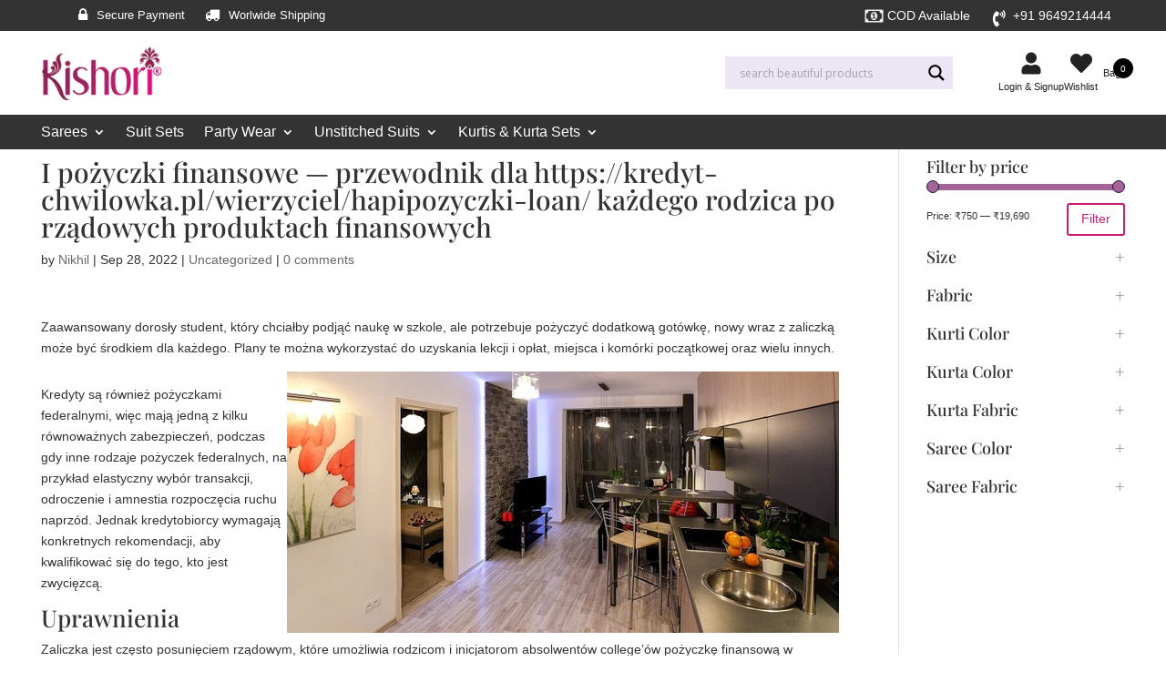

--- FILE ---
content_type: text/html; charset=UTF-8
request_url: https://www.kishorisarees.com/i-pozyczki-finansowe-przewodnik-dla-https-kredyt-chwilowka-pl-wierzyciel-hapipozyczki-loan-kazdego-rodzica-po-rzadowych-produktach-finansowych/
body_size: 111522
content:
<!DOCTYPE html>
<html lang="en-US">
<head>
	<meta charset="UTF-8" />
	<meta name="google-site-verification" content="qdniJevbuA2xaOgzSgn0gvIyqUE8a3qYQIHEDWx2Fq4" />
<meta http-equiv="X-UA-Compatible" content="IE=edge">
	<link rel="pingback" href="https://www.kishorisarees.com/xmlrpc.php" />

	<script type="text/javascript">
		document.documentElement.className = 'js';
	</script>

		   <style>
		 .not-logged-in{
	display:none !important;
	}
	</style>
	
	<title>I pożyczki finansowe — przewodnik dla https://kredyt-chwilowka.pl/wierzyciel/hapipozyczki-loan/ każdego rodzica po rządowych produktach finansowych | Kishori</title>
<link rel="preconnect" href="https://fonts.gstatic.com" crossorigin /><style id="et-builder-googlefonts-cached-inline">/* Original: https://fonts.googleapis.com/css?family=Playfair+Display:regular,500,600,700,800,900,italic,500italic,600italic,700italic,800italic,900italic&#038;subset=latin,latin-ext&#038;display=swap *//* User Agent: Mozilla/5.0 (Unknown; Linux x86_64) AppleWebKit/538.1 (KHTML, like Gecko) Safari/538.1 Daum/4.1 */@font-face {font-family: 'Playfair Display';font-style: italic;font-weight: 400;font-display: swap;src: url(https://fonts.gstatic.com/s/playfairdisplay/v40/nuFRD-vYSZviVYUb_rj3ij__anPXDTnCjmHKM4nYO7KN_qiTXt_A_A.ttf) format('truetype');}@font-face {font-family: 'Playfair Display';font-style: italic;font-weight: 500;font-display: swap;src: url(https://fonts.gstatic.com/s/playfairdisplay/v40/nuFRD-vYSZviVYUb_rj3ij__anPXDTnCjmHKM4nYO7KN_pqTXt_A_A.ttf) format('truetype');}@font-face {font-family: 'Playfair Display';font-style: italic;font-weight: 600;font-display: swap;src: url(https://fonts.gstatic.com/s/playfairdisplay/v40/nuFRD-vYSZviVYUb_rj3ij__anPXDTnCjmHKM4nYO7KN_naUXt_A_A.ttf) format('truetype');}@font-face {font-family: 'Playfair Display';font-style: italic;font-weight: 700;font-display: swap;src: url(https://fonts.gstatic.com/s/playfairdisplay/v40/nuFRD-vYSZviVYUb_rj3ij__anPXDTnCjmHKM4nYO7KN_k-UXt_A_A.ttf) format('truetype');}@font-face {font-family: 'Playfair Display';font-style: italic;font-weight: 800;font-display: swap;src: url(https://fonts.gstatic.com/s/playfairdisplay/v40/nuFRD-vYSZviVYUb_rj3ij__anPXDTnCjmHKM4nYO7KN_iiUXt_A_A.ttf) format('truetype');}@font-face {font-family: 'Playfair Display';font-style: italic;font-weight: 900;font-display: swap;src: url(https://fonts.gstatic.com/s/playfairdisplay/v40/nuFRD-vYSZviVYUb_rj3ij__anPXDTnCjmHKM4nYO7KN_gGUXt_A_A.ttf) format('truetype');}@font-face {font-family: 'Playfair Display';font-style: normal;font-weight: 400;font-display: swap;src: url(https://fonts.gstatic.com/s/playfairdisplay/v40/nuFvD-vYSZviVYUb_rj3ij__anPXJzDwcbmjWBN2PKdFvXDZbtY.ttf) format('truetype');}@font-face {font-family: 'Playfair Display';font-style: normal;font-weight: 500;font-display: swap;src: url(https://fonts.gstatic.com/s/playfairdisplay/v40/nuFvD-vYSZviVYUb_rj3ij__anPXJzDwcbmjWBN2PKd3vXDZbtY.ttf) format('truetype');}@font-face {font-family: 'Playfair Display';font-style: normal;font-weight: 600;font-display: swap;src: url(https://fonts.gstatic.com/s/playfairdisplay/v40/nuFvD-vYSZviVYUb_rj3ij__anPXJzDwcbmjWBN2PKebunDZbtY.ttf) format('truetype');}@font-face {font-family: 'Playfair Display';font-style: normal;font-weight: 700;font-display: swap;src: url(https://fonts.gstatic.com/s/playfairdisplay/v40/nuFvD-vYSZviVYUb_rj3ij__anPXJzDwcbmjWBN2PKeiunDZbtY.ttf) format('truetype');}@font-face {font-family: 'Playfair Display';font-style: normal;font-weight: 800;font-display: swap;src: url(https://fonts.gstatic.com/s/playfairdisplay/v40/nuFvD-vYSZviVYUb_rj3ij__anPXJzDwcbmjWBN2PKfFunDZbtY.ttf) format('truetype');}@font-face {font-family: 'Playfair Display';font-style: normal;font-weight: 900;font-display: swap;src: url(https://fonts.gstatic.com/s/playfairdisplay/v40/nuFvD-vYSZviVYUb_rj3ij__anPXJzDwcbmjWBN2PKfsunDZbtY.ttf) format('truetype');}/* User Agent: Mozilla/5.0 (Windows NT 6.1; WOW64; rv:27.0) Gecko/20100101 Firefox/27.0 */@font-face {font-family: 'Playfair Display';font-style: italic;font-weight: 400;font-display: swap;src: url(https://fonts.gstatic.com/l/font?kit=nuFRD-vYSZviVYUb_rj3ij__anPXDTnCjmHKM4nYO7KN_qiTXt_A_w&skey=f57a6d1e6bccdd9c&v=v40) format('woff');}@font-face {font-family: 'Playfair Display';font-style: italic;font-weight: 500;font-display: swap;src: url(https://fonts.gstatic.com/l/font?kit=nuFRD-vYSZviVYUb_rj3ij__anPXDTnCjmHKM4nYO7KN_pqTXt_A_w&skey=f57a6d1e6bccdd9c&v=v40) format('woff');}@font-face {font-family: 'Playfair Display';font-style: italic;font-weight: 600;font-display: swap;src: url(https://fonts.gstatic.com/l/font?kit=nuFRD-vYSZviVYUb_rj3ij__anPXDTnCjmHKM4nYO7KN_naUXt_A_w&skey=f57a6d1e6bccdd9c&v=v40) format('woff');}@font-face {font-family: 'Playfair Display';font-style: italic;font-weight: 700;font-display: swap;src: url(https://fonts.gstatic.com/l/font?kit=nuFRD-vYSZviVYUb_rj3ij__anPXDTnCjmHKM4nYO7KN_k-UXt_A_w&skey=f57a6d1e6bccdd9c&v=v40) format('woff');}@font-face {font-family: 'Playfair Display';font-style: italic;font-weight: 800;font-display: swap;src: url(https://fonts.gstatic.com/l/font?kit=nuFRD-vYSZviVYUb_rj3ij__anPXDTnCjmHKM4nYO7KN_iiUXt_A_w&skey=f57a6d1e6bccdd9c&v=v40) format('woff');}@font-face {font-family: 'Playfair Display';font-style: italic;font-weight: 900;font-display: swap;src: url(https://fonts.gstatic.com/l/font?kit=nuFRD-vYSZviVYUb_rj3ij__anPXDTnCjmHKM4nYO7KN_gGUXt_A_w&skey=f57a6d1e6bccdd9c&v=v40) format('woff');}@font-face {font-family: 'Playfair Display';font-style: normal;font-weight: 400;font-display: swap;src: url(https://fonts.gstatic.com/l/font?kit=nuFvD-vYSZviVYUb_rj3ij__anPXJzDwcbmjWBN2PKdFvXDZbtU&skey=f3b68f0152604ed9&v=v40) format('woff');}@font-face {font-family: 'Playfair Display';font-style: normal;font-weight: 500;font-display: swap;src: url(https://fonts.gstatic.com/l/font?kit=nuFvD-vYSZviVYUb_rj3ij__anPXJzDwcbmjWBN2PKd3vXDZbtU&skey=f3b68f0152604ed9&v=v40) format('woff');}@font-face {font-family: 'Playfair Display';font-style: normal;font-weight: 600;font-display: swap;src: url(https://fonts.gstatic.com/l/font?kit=nuFvD-vYSZviVYUb_rj3ij__anPXJzDwcbmjWBN2PKebunDZbtU&skey=f3b68f0152604ed9&v=v40) format('woff');}@font-face {font-family: 'Playfair Display';font-style: normal;font-weight: 700;font-display: swap;src: url(https://fonts.gstatic.com/l/font?kit=nuFvD-vYSZviVYUb_rj3ij__anPXJzDwcbmjWBN2PKeiunDZbtU&skey=f3b68f0152604ed9&v=v40) format('woff');}@font-face {font-family: 'Playfair Display';font-style: normal;font-weight: 800;font-display: swap;src: url(https://fonts.gstatic.com/l/font?kit=nuFvD-vYSZviVYUb_rj3ij__anPXJzDwcbmjWBN2PKfFunDZbtU&skey=f3b68f0152604ed9&v=v40) format('woff');}@font-face {font-family: 'Playfair Display';font-style: normal;font-weight: 900;font-display: swap;src: url(https://fonts.gstatic.com/l/font?kit=nuFvD-vYSZviVYUb_rj3ij__anPXJzDwcbmjWBN2PKfsunDZbtU&skey=f3b68f0152604ed9&v=v40) format('woff');}/* User Agent: Mozilla/5.0 (Windows NT 6.3; rv:39.0) Gecko/20100101 Firefox/39.0 */@font-face {font-family: 'Playfair Display';font-style: italic;font-weight: 400;font-display: swap;src: url(https://fonts.gstatic.com/s/playfairdisplay/v40/nuFRD-vYSZviVYUb_rj3ij__anPXDTnCjmHKM4nYO7KN_qiTXt_A-Q.woff2) format('woff2');}@font-face {font-family: 'Playfair Display';font-style: italic;font-weight: 500;font-display: swap;src: url(https://fonts.gstatic.com/s/playfairdisplay/v40/nuFRD-vYSZviVYUb_rj3ij__anPXDTnCjmHKM4nYO7KN_pqTXt_A-Q.woff2) format('woff2');}@font-face {font-family: 'Playfair Display';font-style: italic;font-weight: 600;font-display: swap;src: url(https://fonts.gstatic.com/s/playfairdisplay/v40/nuFRD-vYSZviVYUb_rj3ij__anPXDTnCjmHKM4nYO7KN_naUXt_A-Q.woff2) format('woff2');}@font-face {font-family: 'Playfair Display';font-style: italic;font-weight: 700;font-display: swap;src: url(https://fonts.gstatic.com/s/playfairdisplay/v40/nuFRD-vYSZviVYUb_rj3ij__anPXDTnCjmHKM4nYO7KN_k-UXt_A-Q.woff2) format('woff2');}@font-face {font-family: 'Playfair Display';font-style: italic;font-weight: 800;font-display: swap;src: url(https://fonts.gstatic.com/s/playfairdisplay/v40/nuFRD-vYSZviVYUb_rj3ij__anPXDTnCjmHKM4nYO7KN_iiUXt_A-Q.woff2) format('woff2');}@font-face {font-family: 'Playfair Display';font-style: italic;font-weight: 900;font-display: swap;src: url(https://fonts.gstatic.com/s/playfairdisplay/v40/nuFRD-vYSZviVYUb_rj3ij__anPXDTnCjmHKM4nYO7KN_gGUXt_A-Q.woff2) format('woff2');}@font-face {font-family: 'Playfair Display';font-style: normal;font-weight: 400;font-display: swap;src: url(https://fonts.gstatic.com/s/playfairdisplay/v40/nuFvD-vYSZviVYUb_rj3ij__anPXJzDwcbmjWBN2PKdFvXDZbtM.woff2) format('woff2');}@font-face {font-family: 'Playfair Display';font-style: normal;font-weight: 500;font-display: swap;src: url(https://fonts.gstatic.com/s/playfairdisplay/v40/nuFvD-vYSZviVYUb_rj3ij__anPXJzDwcbmjWBN2PKd3vXDZbtM.woff2) format('woff2');}@font-face {font-family: 'Playfair Display';font-style: normal;font-weight: 600;font-display: swap;src: url(https://fonts.gstatic.com/s/playfairdisplay/v40/nuFvD-vYSZviVYUb_rj3ij__anPXJzDwcbmjWBN2PKebunDZbtM.woff2) format('woff2');}@font-face {font-family: 'Playfair Display';font-style: normal;font-weight: 700;font-display: swap;src: url(https://fonts.gstatic.com/s/playfairdisplay/v40/nuFvD-vYSZviVYUb_rj3ij__anPXJzDwcbmjWBN2PKeiunDZbtM.woff2) format('woff2');}@font-face {font-family: 'Playfair Display';font-style: normal;font-weight: 800;font-display: swap;src: url(https://fonts.gstatic.com/s/playfairdisplay/v40/nuFvD-vYSZviVYUb_rj3ij__anPXJzDwcbmjWBN2PKfFunDZbtM.woff2) format('woff2');}@font-face {font-family: 'Playfair Display';font-style: normal;font-weight: 900;font-display: swap;src: url(https://fonts.gstatic.com/s/playfairdisplay/v40/nuFvD-vYSZviVYUb_rj3ij__anPXJzDwcbmjWBN2PKfsunDZbtM.woff2) format('woff2');}</style><meta name='robots' content='max-image-preview:large' />
<script type="text/javascript">
			let jqueryParams=[],jQuery=function(r){return jqueryParams=[...jqueryParams,r],jQuery},$=function(r){return jqueryParams=[...jqueryParams,r],$};window.jQuery=jQuery,window.$=jQuery;let customHeadScripts=!1;jQuery.fn=jQuery.prototype={},$.fn=jQuery.prototype={},jQuery.noConflict=function(r){if(window.jQuery)return jQuery=window.jQuery,$=window.jQuery,customHeadScripts=!0,jQuery.noConflict},jQuery.ready=function(r){jqueryParams=[...jqueryParams,r]},$.ready=function(r){jqueryParams=[...jqueryParams,r]},jQuery.load=function(r){jqueryParams=[...jqueryParams,r]},$.load=function(r){jqueryParams=[...jqueryParams,r]},jQuery.fn.ready=function(r){jqueryParams=[...jqueryParams,r]},$.fn.ready=function(r){jqueryParams=[...jqueryParams,r]};</script><link rel='dns-prefetch' href='//maxcdn.bootstrapcdn.com' />
<link rel="alternate" type="application/rss+xml" title="Kishori &raquo; Feed" href="https://www.kishorisarees.com/feed/" />
<link rel="alternate" type="application/rss+xml" title="Kishori &raquo; Comments Feed" href="https://www.kishorisarees.com/comments/feed/" />
<link rel="alternate" type="application/rss+xml" title="Kishori &raquo; I pożyczki finansowe — przewodnik dla https://kredyt-chwilowka.pl/wierzyciel/hapipozyczki-loan/ każdego rodzica po rządowych produktach finansowych Comments Feed" href="https://www.kishorisarees.com/i-pozyczki-finansowe-przewodnik-dla-https-kredyt-chwilowka-pl-wierzyciel-hapipozyczki-loan-kazdego-rodzica-po-rzadowych-produktach-finansowych/feed/" />
<meta content="Kishori Sarees Child Theme v.1.0.0" name="generator"/><link rel='stylesheet' id='sbi_styles-css' href='https://www.kishorisarees.com/wp-content/plugins/instagram-feed/css/sbi-styles.min.css?ver=6.1' type='text/css' media='all' />
<link rel='stylesheet' id='wp-block-library-css' href='https://www.kishorisarees.com/wp-includes/css/dist/block-library/style.min.css?ver=6.4.3' type='text/css' media='all' />
<style id='wp-block-library-theme-inline-css' type='text/css'>
.wp-block-audio figcaption{color:#555;font-size:13px;text-align:center}.is-dark-theme .wp-block-audio figcaption{color:hsla(0,0%,100%,.65)}.wp-block-audio{margin:0 0 1em}.wp-block-code{border:1px solid #ccc;border-radius:4px;font-family:Menlo,Consolas,monaco,monospace;padding:.8em 1em}.wp-block-embed figcaption{color:#555;font-size:13px;text-align:center}.is-dark-theme .wp-block-embed figcaption{color:hsla(0,0%,100%,.65)}.wp-block-embed{margin:0 0 1em}.blocks-gallery-caption{color:#555;font-size:13px;text-align:center}.is-dark-theme .blocks-gallery-caption{color:hsla(0,0%,100%,.65)}.wp-block-image figcaption{color:#555;font-size:13px;text-align:center}.is-dark-theme .wp-block-image figcaption{color:hsla(0,0%,100%,.65)}.wp-block-image{margin:0 0 1em}.wp-block-pullquote{border-bottom:4px solid;border-top:4px solid;color:currentColor;margin-bottom:1.75em}.wp-block-pullquote cite,.wp-block-pullquote footer,.wp-block-pullquote__citation{color:currentColor;font-size:.8125em;font-style:normal;text-transform:uppercase}.wp-block-quote{border-left:.25em solid;margin:0 0 1.75em;padding-left:1em}.wp-block-quote cite,.wp-block-quote footer{color:currentColor;font-size:.8125em;font-style:normal;position:relative}.wp-block-quote.has-text-align-right{border-left:none;border-right:.25em solid;padding-left:0;padding-right:1em}.wp-block-quote.has-text-align-center{border:none;padding-left:0}.wp-block-quote.is-large,.wp-block-quote.is-style-large,.wp-block-quote.is-style-plain{border:none}.wp-block-search .wp-block-search__label{font-weight:700}.wp-block-search__button{border:1px solid #ccc;padding:.375em .625em}:where(.wp-block-group.has-background){padding:1.25em 2.375em}.wp-block-separator.has-css-opacity{opacity:.4}.wp-block-separator{border:none;border-bottom:2px solid;margin-left:auto;margin-right:auto}.wp-block-separator.has-alpha-channel-opacity{opacity:1}.wp-block-separator:not(.is-style-wide):not(.is-style-dots){width:100px}.wp-block-separator.has-background:not(.is-style-dots){border-bottom:none;height:1px}.wp-block-separator.has-background:not(.is-style-wide):not(.is-style-dots){height:2px}.wp-block-table{margin:0 0 1em}.wp-block-table td,.wp-block-table th{word-break:normal}.wp-block-table figcaption{color:#555;font-size:13px;text-align:center}.is-dark-theme .wp-block-table figcaption{color:hsla(0,0%,100%,.65)}.wp-block-video figcaption{color:#555;font-size:13px;text-align:center}.is-dark-theme .wp-block-video figcaption{color:hsla(0,0%,100%,.65)}.wp-block-video{margin:0 0 1em}.wp-block-template-part.has-background{margin-bottom:0;margin-top:0;padding:1.25em 2.375em}
</style>
<link rel='stylesheet' id='wc-blocks-vendors-style-css' href='https://www.kishorisarees.com/wp-content/plugins/woocommerce/packages/woocommerce-blocks/build/wc-blocks-vendors-style.css?ver=8.9.2' type='text/css' media='all' />
<link rel='stylesheet' id='wc-blocks-style-css' href='https://www.kishorisarees.com/wp-content/plugins/woocommerce/packages/woocommerce-blocks/build/wc-blocks-style.css?ver=8.9.2' type='text/css' media='all' />
<style id='global-styles-inline-css' type='text/css'>
body{--wp--preset--color--black: #000000;--wp--preset--color--cyan-bluish-gray: #abb8c3;--wp--preset--color--white: #ffffff;--wp--preset--color--pale-pink: #f78da7;--wp--preset--color--vivid-red: #cf2e2e;--wp--preset--color--luminous-vivid-orange: #ff6900;--wp--preset--color--luminous-vivid-amber: #fcb900;--wp--preset--color--light-green-cyan: #7bdcb5;--wp--preset--color--vivid-green-cyan: #00d084;--wp--preset--color--pale-cyan-blue: #8ed1fc;--wp--preset--color--vivid-cyan-blue: #0693e3;--wp--preset--color--vivid-purple: #9b51e0;--wp--preset--gradient--vivid-cyan-blue-to-vivid-purple: linear-gradient(135deg,rgba(6,147,227,1) 0%,rgb(155,81,224) 100%);--wp--preset--gradient--light-green-cyan-to-vivid-green-cyan: linear-gradient(135deg,rgb(122,220,180) 0%,rgb(0,208,130) 100%);--wp--preset--gradient--luminous-vivid-amber-to-luminous-vivid-orange: linear-gradient(135deg,rgba(252,185,0,1) 0%,rgba(255,105,0,1) 100%);--wp--preset--gradient--luminous-vivid-orange-to-vivid-red: linear-gradient(135deg,rgba(255,105,0,1) 0%,rgb(207,46,46) 100%);--wp--preset--gradient--very-light-gray-to-cyan-bluish-gray: linear-gradient(135deg,rgb(238,238,238) 0%,rgb(169,184,195) 100%);--wp--preset--gradient--cool-to-warm-spectrum: linear-gradient(135deg,rgb(74,234,220) 0%,rgb(151,120,209) 20%,rgb(207,42,186) 40%,rgb(238,44,130) 60%,rgb(251,105,98) 80%,rgb(254,248,76) 100%);--wp--preset--gradient--blush-light-purple: linear-gradient(135deg,rgb(255,206,236) 0%,rgb(152,150,240) 100%);--wp--preset--gradient--blush-bordeaux: linear-gradient(135deg,rgb(254,205,165) 0%,rgb(254,45,45) 50%,rgb(107,0,62) 100%);--wp--preset--gradient--luminous-dusk: linear-gradient(135deg,rgb(255,203,112) 0%,rgb(199,81,192) 50%,rgb(65,88,208) 100%);--wp--preset--gradient--pale-ocean: linear-gradient(135deg,rgb(255,245,203) 0%,rgb(182,227,212) 50%,rgb(51,167,181) 100%);--wp--preset--gradient--electric-grass: linear-gradient(135deg,rgb(202,248,128) 0%,rgb(113,206,126) 100%);--wp--preset--gradient--midnight: linear-gradient(135deg,rgb(2,3,129) 0%,rgb(40,116,252) 100%);--wp--preset--font-size--small: 13px;--wp--preset--font-size--medium: 20px;--wp--preset--font-size--large: 36px;--wp--preset--font-size--x-large: 42px;--wp--preset--spacing--20: 0.44rem;--wp--preset--spacing--30: 0.67rem;--wp--preset--spacing--40: 1rem;--wp--preset--spacing--50: 1.5rem;--wp--preset--spacing--60: 2.25rem;--wp--preset--spacing--70: 3.38rem;--wp--preset--spacing--80: 5.06rem;--wp--preset--shadow--natural: 6px 6px 9px rgba(0, 0, 0, 0.2);--wp--preset--shadow--deep: 12px 12px 50px rgba(0, 0, 0, 0.4);--wp--preset--shadow--sharp: 6px 6px 0px rgba(0, 0, 0, 0.2);--wp--preset--shadow--outlined: 6px 6px 0px -3px rgba(255, 255, 255, 1), 6px 6px rgba(0, 0, 0, 1);--wp--preset--shadow--crisp: 6px 6px 0px rgba(0, 0, 0, 1);}body { margin: 0;--wp--style--global--content-size: 823px;--wp--style--global--wide-size: 1080px; }.wp-site-blocks > .alignleft { float: left; margin-right: 2em; }.wp-site-blocks > .alignright { float: right; margin-left: 2em; }.wp-site-blocks > .aligncenter { justify-content: center; margin-left: auto; margin-right: auto; }:where(.is-layout-flex){gap: 0.5em;}:where(.is-layout-grid){gap: 0.5em;}body .is-layout-flow > .alignleft{float: left;margin-inline-start: 0;margin-inline-end: 2em;}body .is-layout-flow > .alignright{float: right;margin-inline-start: 2em;margin-inline-end: 0;}body .is-layout-flow > .aligncenter{margin-left: auto !important;margin-right: auto !important;}body .is-layout-constrained > .alignleft{float: left;margin-inline-start: 0;margin-inline-end: 2em;}body .is-layout-constrained > .alignright{float: right;margin-inline-start: 2em;margin-inline-end: 0;}body .is-layout-constrained > .aligncenter{margin-left: auto !important;margin-right: auto !important;}body .is-layout-constrained > :where(:not(.alignleft):not(.alignright):not(.alignfull)){max-width: var(--wp--style--global--content-size);margin-left: auto !important;margin-right: auto !important;}body .is-layout-constrained > .alignwide{max-width: var(--wp--style--global--wide-size);}body .is-layout-flex{display: flex;}body .is-layout-flex{flex-wrap: wrap;align-items: center;}body .is-layout-flex > *{margin: 0;}body .is-layout-grid{display: grid;}body .is-layout-grid > *{margin: 0;}body{padding-top: 0px;padding-right: 0px;padding-bottom: 0px;padding-left: 0px;}a:where(:not(.wp-element-button)){text-decoration: underline;}.wp-element-button, .wp-block-button__link{background-color: #32373c;border-width: 0;color: #fff;font-family: inherit;font-size: inherit;line-height: inherit;padding: calc(0.667em + 2px) calc(1.333em + 2px);text-decoration: none;}.has-black-color{color: var(--wp--preset--color--black) !important;}.has-cyan-bluish-gray-color{color: var(--wp--preset--color--cyan-bluish-gray) !important;}.has-white-color{color: var(--wp--preset--color--white) !important;}.has-pale-pink-color{color: var(--wp--preset--color--pale-pink) !important;}.has-vivid-red-color{color: var(--wp--preset--color--vivid-red) !important;}.has-luminous-vivid-orange-color{color: var(--wp--preset--color--luminous-vivid-orange) !important;}.has-luminous-vivid-amber-color{color: var(--wp--preset--color--luminous-vivid-amber) !important;}.has-light-green-cyan-color{color: var(--wp--preset--color--light-green-cyan) !important;}.has-vivid-green-cyan-color{color: var(--wp--preset--color--vivid-green-cyan) !important;}.has-pale-cyan-blue-color{color: var(--wp--preset--color--pale-cyan-blue) !important;}.has-vivid-cyan-blue-color{color: var(--wp--preset--color--vivid-cyan-blue) !important;}.has-vivid-purple-color{color: var(--wp--preset--color--vivid-purple) !important;}.has-black-background-color{background-color: var(--wp--preset--color--black) !important;}.has-cyan-bluish-gray-background-color{background-color: var(--wp--preset--color--cyan-bluish-gray) !important;}.has-white-background-color{background-color: var(--wp--preset--color--white) !important;}.has-pale-pink-background-color{background-color: var(--wp--preset--color--pale-pink) !important;}.has-vivid-red-background-color{background-color: var(--wp--preset--color--vivid-red) !important;}.has-luminous-vivid-orange-background-color{background-color: var(--wp--preset--color--luminous-vivid-orange) !important;}.has-luminous-vivid-amber-background-color{background-color: var(--wp--preset--color--luminous-vivid-amber) !important;}.has-light-green-cyan-background-color{background-color: var(--wp--preset--color--light-green-cyan) !important;}.has-vivid-green-cyan-background-color{background-color: var(--wp--preset--color--vivid-green-cyan) !important;}.has-pale-cyan-blue-background-color{background-color: var(--wp--preset--color--pale-cyan-blue) !important;}.has-vivid-cyan-blue-background-color{background-color: var(--wp--preset--color--vivid-cyan-blue) !important;}.has-vivid-purple-background-color{background-color: var(--wp--preset--color--vivid-purple) !important;}.has-black-border-color{border-color: var(--wp--preset--color--black) !important;}.has-cyan-bluish-gray-border-color{border-color: var(--wp--preset--color--cyan-bluish-gray) !important;}.has-white-border-color{border-color: var(--wp--preset--color--white) !important;}.has-pale-pink-border-color{border-color: var(--wp--preset--color--pale-pink) !important;}.has-vivid-red-border-color{border-color: var(--wp--preset--color--vivid-red) !important;}.has-luminous-vivid-orange-border-color{border-color: var(--wp--preset--color--luminous-vivid-orange) !important;}.has-luminous-vivid-amber-border-color{border-color: var(--wp--preset--color--luminous-vivid-amber) !important;}.has-light-green-cyan-border-color{border-color: var(--wp--preset--color--light-green-cyan) !important;}.has-vivid-green-cyan-border-color{border-color: var(--wp--preset--color--vivid-green-cyan) !important;}.has-pale-cyan-blue-border-color{border-color: var(--wp--preset--color--pale-cyan-blue) !important;}.has-vivid-cyan-blue-border-color{border-color: var(--wp--preset--color--vivid-cyan-blue) !important;}.has-vivid-purple-border-color{border-color: var(--wp--preset--color--vivid-purple) !important;}.has-vivid-cyan-blue-to-vivid-purple-gradient-background{background: var(--wp--preset--gradient--vivid-cyan-blue-to-vivid-purple) !important;}.has-light-green-cyan-to-vivid-green-cyan-gradient-background{background: var(--wp--preset--gradient--light-green-cyan-to-vivid-green-cyan) !important;}.has-luminous-vivid-amber-to-luminous-vivid-orange-gradient-background{background: var(--wp--preset--gradient--luminous-vivid-amber-to-luminous-vivid-orange) !important;}.has-luminous-vivid-orange-to-vivid-red-gradient-background{background: var(--wp--preset--gradient--luminous-vivid-orange-to-vivid-red) !important;}.has-very-light-gray-to-cyan-bluish-gray-gradient-background{background: var(--wp--preset--gradient--very-light-gray-to-cyan-bluish-gray) !important;}.has-cool-to-warm-spectrum-gradient-background{background: var(--wp--preset--gradient--cool-to-warm-spectrum) !important;}.has-blush-light-purple-gradient-background{background: var(--wp--preset--gradient--blush-light-purple) !important;}.has-blush-bordeaux-gradient-background{background: var(--wp--preset--gradient--blush-bordeaux) !important;}.has-luminous-dusk-gradient-background{background: var(--wp--preset--gradient--luminous-dusk) !important;}.has-pale-ocean-gradient-background{background: var(--wp--preset--gradient--pale-ocean) !important;}.has-electric-grass-gradient-background{background: var(--wp--preset--gradient--electric-grass) !important;}.has-midnight-gradient-background{background: var(--wp--preset--gradient--midnight) !important;}.has-small-font-size{font-size: var(--wp--preset--font-size--small) !important;}.has-medium-font-size{font-size: var(--wp--preset--font-size--medium) !important;}.has-large-font-size{font-size: var(--wp--preset--font-size--large) !important;}.has-x-large-font-size{font-size: var(--wp--preset--font-size--x-large) !important;}
.wp-block-navigation a:where(:not(.wp-element-button)){color: inherit;}
:where(.wp-block-post-template.is-layout-flex){gap: 1.25em;}:where(.wp-block-post-template.is-layout-grid){gap: 1.25em;}
:where(.wp-block-columns.is-layout-flex){gap: 2em;}:where(.wp-block-columns.is-layout-grid){gap: 2em;}
.wp-block-pullquote{font-size: 1.5em;line-height: 1.6;}
</style>
<link rel='stylesheet' id='agile-store-locator-init-css' href='https://www.kishorisarees.com/wp-content/plugins/agile-store-locator/public/css/init.css?ver=1.4.5' type='text/css' media='all' />
<style id='responsive-menu-inline-css' type='text/css'>
/** This file is major component of this plugin so please don't try to edit here. */
#rmp_menu_trigger-15772 {
  width: 40px;
  height: 40px;
  position: absolute;
  top: 50px;
  border-radius: 5px;
  display: none;
  text-decoration: none;
  right: 5%;
  background: #cc1975;
  transition: transform 0.5s, background-color 0.5s;
}
#rmp_menu_trigger-15772:hover, #rmp_menu_trigger-15772:focus {
  background: #000000;
  text-decoration: unset;
}
#rmp_menu_trigger-15772.is-active {
  background: #cc1975;
}
#rmp_menu_trigger-15772 .rmp-trigger-box {
  width: 25px;
  color: #ffffff;
}
#rmp_menu_trigger-15772 .rmp-trigger-icon-active, #rmp_menu_trigger-15772 .rmp-trigger-text-open {
  display: none;
}
#rmp_menu_trigger-15772.is-active .rmp-trigger-icon-active, #rmp_menu_trigger-15772.is-active .rmp-trigger-text-open {
  display: inline;
}
#rmp_menu_trigger-15772.is-active .rmp-trigger-icon-inactive, #rmp_menu_trigger-15772.is-active .rmp-trigger-text {
  display: none;
}
#rmp_menu_trigger-15772 .rmp-trigger-label {
  color: #ffffff;
  pointer-events: none;
  line-height: 13px;
  font-family: inherit;
  font-size: 14px;
  display: inline;
  text-transform: inherit;
}
#rmp_menu_trigger-15772 .rmp-trigger-label.rmp-trigger-label-top {
  display: block;
  margin-bottom: 12px;
}
#rmp_menu_trigger-15772 .rmp-trigger-label.rmp-trigger-label-bottom {
  display: block;
  margin-top: 12px;
}
#rmp_menu_trigger-15772 .responsive-menu-pro-inner {
  display: block;
}
#rmp_menu_trigger-15772 .responsive-menu-pro-inner, #rmp_menu_trigger-15772 .responsive-menu-pro-inner::before, #rmp_menu_trigger-15772 .responsive-menu-pro-inner::after {
  width: 25px;
  height: 3px;
  background-color: #ffffff;
  border-radius: 4px;
  position: absolute;
}
#rmp_menu_trigger-15772.is-active .responsive-menu-pro-inner, #rmp_menu_trigger-15772.is-active .responsive-menu-pro-inner::before, #rmp_menu_trigger-15772.is-active .responsive-menu-pro-inner::after {
  background-color: #ffffff;
}
#rmp_menu_trigger-15772:hover .responsive-menu-pro-inner, #rmp_menu_trigger-15772:hover .responsive-menu-pro-inner::before, #rmp_menu_trigger-15772:hover .responsive-menu-pro-inner::after {
  background-color: #ffffff;
}
/* Hamburger menu styling */
@media screen and (max-width: 980px) {
  /** Menu Title Style */
  /** Menu Additional Content Style */
  #rmp_menu_trigger-15772 {
    display: block;
  }
  #rmp-container-15772 {
    position: fixed;
    top: 0;
    margin: 0;
    transition: transform 0.5s;
    overflow: auto;
    display: block;
    width: 75%;
    background-color: #ffffff;
    background-image: url("");
    height: 100%;
    left: 0;
    padding-top: 0px;
    padding-left: 0px;
    padding-bottom: 0px;
    padding-right: 0px;
  }
  #rmp-menu-wrap-15772 {
    padding-top: 0px;
    padding-left: 0px;
    padding-bottom: 0px;
    padding-right: 0px;
    background-color: #ffffff;
  }
  #rmp-menu-wrap-15772 .rmp-menu, #rmp-menu-wrap-15772 .rmp-submenu {
    width: 100%;
    box-sizing: border-box;
    margin: 0;
    padding: 0;
  }
  #rmp-menu-wrap-15772 .rmp-submenu-depth-1 .rmp-menu-item-link {
    padding-left: 10%;
  }
  #rmp-menu-wrap-15772 .rmp-submenu-depth-2 .rmp-menu-item-link {
    padding-left: 15%;
  }
  #rmp-menu-wrap-15772 .rmp-submenu-depth-3 .rmp-menu-item-link {
    padding-left: 20%;
  }
  #rmp-menu-wrap-15772 .rmp-submenu-depth-4 .rmp-menu-item-link {
    padding-left: 25%;
  }
  #rmp-menu-wrap-15772 .rmp-submenu.rmp-submenu-open {
    display: block;
  }
  #rmp-menu-wrap-15772 .rmp-menu-item {
    width: 100%;
    list-style: none;
    margin: 0;
  }
  #rmp-menu-wrap-15772 .rmp-menu-item-link {
    height: 40px;
    line-height: 40px;
    font-size: 13px;
    border-bottom: 1px solid #333333;
    font-family: inherit;
    color: #333333;
    text-align: left;
    background-color: #ffffff;
    font-weight: normal;
    letter-spacing: 0px;
    display: block;
    width: 100%;
    text-decoration: none;
    position: relative;
    overflow: hidden;
    transition: background-color 0.5s, border-color 0.5s, 0.5s;
    padding: 0 5%;
    padding-right: 50px;
  }
  #rmp-menu-wrap-15772 .rmp-menu-item-link:after, #rmp-menu-wrap-15772 .rmp-menu-item-link:before {
    display: none;
  }
  #rmp-menu-wrap-15772 .rmp-menu-item-link:hover {
    color: #cc1975;
    border-color: #cc1975;
    background-color: #ffffff;
  }
  #rmp-menu-wrap-15772 .rmp-menu-item-link:focus {
    outline: none;
    border-color: unset;
    box-shadow: unset;
  }
  #rmp-menu-wrap-15772 .rmp-menu-item-link .rmp-font-icon {
    height: 40px;
    line-height: 40px;
    margin-right: 10px;
    font-size: 13px;
  }
  #rmp-menu-wrap-15772 .rmp-menu-current-item .rmp-menu-item-link {
    color: #cc1975;
    border-color: #333333;
    background-color: #ffffff;
  }
  #rmp-menu-wrap-15772 .rmp-menu-current-item .rmp-menu-item-link:hover {
    color: #cc1975;
    border-color: #333333;
    background-color: #ffffff;
  }
  #rmp-menu-wrap-15772 .rmp-menu-subarrow {
    position: absolute;
    top: 0;
    bottom: 0;
    text-align: center;
    overflow: hidden;
    background-size: cover;
    overflow: hidden;
    right: 0;
    border-left-style: solid;
    border-left-color: #333333;
    border-left-width: 1px;
    height: 39px;
    width: 40px;
    color: #333333;
    background-color: #ffffff;
  }
  #rmp-menu-wrap-15772 .rmp-menu-subarrow:hover {
    color: #cc1975;
    border-color: #3f3f3f;
    background-color: #ffffff;
  }
  #rmp-menu-wrap-15772 .rmp-menu-subarrow .rmp-font-icon {
    margin-right: unset;
  }
  #rmp-menu-wrap-15772 .rmp-menu-subarrow * {
    vertical-align: middle;
    line-height: 39px;
  }
  #rmp-menu-wrap-15772 .rmp-menu-subarrow-active {
    display: block;
    background-size: cover;
    color: #cc1975;
    border-color: #212121;
    background-color: #ffffff;
  }
  #rmp-menu-wrap-15772 .rmp-menu-subarrow-active:hover {
    color: #cc1975;
    border-color: #3f3f3f;
    background-color: #ffffff;
  }
  #rmp-menu-wrap-15772 .rmp-submenu {
    display: none;
  }
  #rmp-menu-wrap-15772 .rmp-submenu .rmp-menu-item-link {
    height: 40px;
    line-height: 40px;
    letter-spacing: 0px;
    font-size: 13px;
    border-bottom: 1px solid #333333;
    font-family: inherit;
    font-weight: normal;
    color: #333333;
    text-align: left;
    background-color: #ffffff;
  }
  #rmp-menu-wrap-15772 .rmp-submenu .rmp-menu-item-link:hover {
    color: #cc1975;
    border-color: #333333;
    background-color: #ffffff;
  }
  #rmp-menu-wrap-15772 .rmp-submenu .rmp-menu-current-item .rmp-menu-item-link {
    color: #cc1975;
    border-color: #333333;
    background-color: #ffffff;
  }
  #rmp-menu-wrap-15772 .rmp-submenu .rmp-menu-current-item .rmp-menu-item-link:hover {
    color: #cc1975;
    border-color: #333333;
    background-color: #ffffff;
  }
  #rmp-menu-wrap-15772 .rmp-submenu .rmp-menu-subarrow {
    right: 0;
    border-right: unset;
    border-left-style: solid;
    border-left-color: #333333;
    border-left-width: 1px;
    height: 39px;
    line-height: 39px;
    width: 40px;
    color: #333333;
    background-color: #ffffff;
  }
  #rmp-menu-wrap-15772 .rmp-submenu .rmp-menu-subarrow:hover {
    color: #cc1975;
    border-color: #333333;
    background-color: #ffffff;
  }
  #rmp-menu-wrap-15772 .rmp-submenu .rmp-menu-subarrow-active {
    color: #cc1975;
    border-color: #333333;
    background-color: #ffffff;
  }
  #rmp-menu-wrap-15772 .rmp-submenu .rmp-menu-subarrow-active:hover {
    color: #cc1975;
    border-color: #333333;
    background-color: #ffffff;
  }
  #rmp-menu-wrap-15772 .rmp-menu-item-description {
    margin: 0;
    padding: 5px 5%;
    opacity: 0.8;
    color: #333333;
  }
  #rmp-search-box-15772 {
    display: block;
    padding-top: 0px;
    padding-left: 5%;
    padding-bottom: 0px;
    padding-right: 5%;
  }
  #rmp-search-box-15772 .rmp-search-form {
    margin: 0;
  }
  #rmp-search-box-15772 .rmp-search-box {
    background: #ffffff;
    border: 1px solid #dadada;
    color: #333333;
    width: 100%;
    padding: 0 5%;
    border-radius: 30px;
    height: 45px;
    -webkit-appearance: none;
  }
  #rmp-search-box-15772 .rmp-search-box::placeholder {
    color: #c7c7cd;
  }
  #rmp-search-box-15772 .rmp-search-box:focus {
    background-color: #ffffff;
    outline: 2px solid #dadada;
    color: #333333;
  }
  #rmp-menu-title-15772 {
    background-color: #212121;
    color: #ffffff;
    text-align: left;
    font-size: 13px;
    padding-top: 10%;
    padding-left: 5%;
    padding-bottom: 0%;
    padding-right: 5%;
    font-weight: 400;
    transition: background-color 0.5s, border-color 0.5s, color 0.5s;
  }
  #rmp-menu-title-15772:hover {
    background-color: #212121;
    color: #ffffff;
  }
  #rmp-menu-title-15772 > a {
    color: #ffffff;
    width: 100%;
    background-color: unset;
    text-decoration: none;
  }
  #rmp-menu-title-15772 > a:hover {
    color: #ffffff;
  }
  #rmp-menu-title-15772 .rmp-font-icon {
    font-size: 13px;
  }
  #rmp-menu-additional-content-15772 {
    padding-top: 0px;
    padding-left: 5%;
    padding-bottom: 0px;
    padding-right: 5%;
    color: #ffffff;
    text-align: center;
    font-size: 16px;
  }
}
/**
This file contents common styling of menus.
*/
.rmp-container {
  display: none;
  visibility: visible;
  padding: 0px 0px 0px 0px;
  z-index: 99998;
  transition: all 0.3s;
  /** Scrolling bar in menu setting box **/
}
.rmp-container.rmp-fade-top, .rmp-container.rmp-fade-left, .rmp-container.rmp-fade-right, .rmp-container.rmp-fade-bottom {
  display: none;
}
.rmp-container.rmp-slide-left, .rmp-container.rmp-push-left {
  transform: translateX(-100%);
  -ms-transform: translateX(-100%);
  -webkit-transform: translateX(-100%);
  -moz-transform: translateX(-100%);
}
.rmp-container.rmp-slide-left.rmp-menu-open, .rmp-container.rmp-push-left.rmp-menu-open {
  transform: translateX(0);
  -ms-transform: translateX(0);
  -webkit-transform: translateX(0);
  -moz-transform: translateX(0);
}
.rmp-container.rmp-slide-right, .rmp-container.rmp-push-right {
  transform: translateX(100%);
  -ms-transform: translateX(100%);
  -webkit-transform: translateX(100%);
  -moz-transform: translateX(100%);
}
.rmp-container.rmp-slide-right.rmp-menu-open, .rmp-container.rmp-push-right.rmp-menu-open {
  transform: translateX(0);
  -ms-transform: translateX(0);
  -webkit-transform: translateX(0);
  -moz-transform: translateX(0);
}
.rmp-container.rmp-slide-top, .rmp-container.rmp-push-top {
  transform: translateY(-100%);
  -ms-transform: translateY(-100%);
  -webkit-transform: translateY(-100%);
  -moz-transform: translateY(-100%);
}
.rmp-container.rmp-slide-top.rmp-menu-open, .rmp-container.rmp-push-top.rmp-menu-open {
  transform: translateY(0);
  -ms-transform: translateY(0);
  -webkit-transform: translateY(0);
  -moz-transform: translateY(0);
}
.rmp-container.rmp-slide-bottom, .rmp-container.rmp-push-bottom {
  transform: translateY(100%);
  -ms-transform: translateY(100%);
  -webkit-transform: translateY(100%);
  -moz-transform: translateY(100%);
}
.rmp-container.rmp-slide-bottom.rmp-menu-open, .rmp-container.rmp-push-bottom.rmp-menu-open {
  transform: translateX(0);
  -ms-transform: translateX(0);
  -webkit-transform: translateX(0);
  -moz-transform: translateX(0);
}
.rmp-container::-webkit-scrollbar {
  width: 0px;
}
.rmp-container ::-webkit-scrollbar-track {
  box-shadow: inset 0 0 5px transparent;
}
.rmp-container ::-webkit-scrollbar-thumb {
  background: transparent;
}
.rmp-container ::-webkit-scrollbar-thumb:hover {
  background: transparent;
}
.rmp-container .rmp-menu-wrap .rmp-menu {
  transition: none;
  border-radius: 0;
  box-shadow: none;
  background: none;
  border: 0;
  bottom: auto;
  box-sizing: border-box;
  clip: auto;
  color: #666;
  display: block;
  float: none;
  font-family: inherit;
  font-size: 14px;
  height: auto;
  left: auto;
  line-height: 1.7;
  list-style-type: none;
  margin: 0;
  min-height: auto;
  max-height: none;
  opacity: 1;
  outline: none;
  overflow: visible;
  padding: 0;
  position: relative;
  pointer-events: auto;
  right: auto;
  text-align: left;
  text-decoration: none;
  text-indent: 0;
  text-transform: none;
  transform: none;
  top: auto;
  visibility: inherit;
  width: auto;
  word-wrap: break-word;
  white-space: normal;
}
.rmp-container .rmp-menu-additional-content {
  display: block;
  word-break: break-word;
}
.rmp-container .rmp-menu-title {
  display: flex;
  flex-direction: column;
}
.rmp-container .rmp-menu-title .rmp-menu-title-image {
  max-width: 100%;
  margin-bottom: 15px;
  display: block;
  margin: auto;
  margin-bottom: 15px;
}
button.rmp_menu_trigger {
  z-index: 999999;
  overflow: hidden;
  outline: none;
  border: 0;
  display: none;
  margin: 0;
  transition: transform 0.5s, background-color 0.5s;
  padding: 0;
}
button.rmp_menu_trigger .responsive-menu-pro-inner::before, button.rmp_menu_trigger .responsive-menu-pro-inner::after {
  content: "";
  display: block;
}
button.rmp_menu_trigger .responsive-menu-pro-inner::before {
  top: 10px;
}
button.rmp_menu_trigger .responsive-menu-pro-inner::after {
  bottom: 10px;
}
button.rmp_menu_trigger .rmp-trigger-box {
  width: 40px;
  display: inline-block;
  position: relative;
  pointer-events: none;
  vertical-align: super;
}
/*  Menu Trigger Boring Animation */
.rmp-menu-trigger-boring .responsive-menu-pro-inner {
  transition-property: none;
}
.rmp-menu-trigger-boring .responsive-menu-pro-inner::after, .rmp-menu-trigger-boring .responsive-menu-pro-inner::before {
  transition-property: none;
}
.rmp-menu-trigger-boring.is-active .responsive-menu-pro-inner {
  transform: rotate(45deg);
}
.rmp-menu-trigger-boring.is-active .responsive-menu-pro-inner:before {
  top: 0;
  opacity: 0;
}
.rmp-menu-trigger-boring.is-active .responsive-menu-pro-inner:after {
  bottom: 0;
  transform: rotate(-90deg);
}

</style>
<link rel='stylesheet' id='dashicons-css' href='https://www.kishorisarees.com/wp-includes/css/dashicons.min.css?ver=6.4.3' type='text/css' media='all' />
<link rel='stylesheet' id='wcsob-css' href='https://www.kishorisarees.com/wp-content/plugins/sold-out-badge-for-woocommerce//style.css?ver=6.4.3' type='text/css' media='all' />
<style id='wcsob-inline-css' type='text/css'>
.wcsob_soldout { color: #ffffff;background: #CC1975;font-size: 12px;padding-top: 3px;padding-right: 8px;padding-bottom: 3px;padding-left: 8px;font-weight: bold;width: auto;height: auto;border-radius: 0px;z-index: 9999;text-align: center;position: absolute;top: 6px;right: auto;bottom: auto;left: 6px; }.single-product .wcsob_soldout { top: 6px;right: auto;bottom: auto;left: 6px; }
</style>
<link rel='stylesheet' id='woof-css' href='https://www.kishorisarees.com/wp-content/plugins/woocommerce-products-filter/css/front.css?ver=2.2.5.3' type='text/css' media='all' />
<link rel='stylesheet' id='chosen-drop-down-css' href='https://www.kishorisarees.com/wp-content/plugins/woocommerce-products-filter/js/chosen/chosen.min.css?ver=2.2.5.3' type='text/css' media='all' />
<link rel='stylesheet' id='woocommerce-layout-css' href='https://www.kishorisarees.com/wp-content/plugins/woocommerce/assets/css/woocommerce-layout.css?ver=7.2.2' type='text/css' media='all' />
<link rel='stylesheet' id='woocommerce-smallscreen-css' href='https://www.kishorisarees.com/wp-content/plugins/woocommerce/assets/css/woocommerce-smallscreen.css?ver=7.2.2' type='text/css' media='only screen and (max-width: 768px)' />
<link rel='stylesheet' id='woocommerce-general-css' href='https://www.kishorisarees.com/wp-content/plugins/woocommerce/assets/css/woocommerce.css?ver=7.2.2' type='text/css' media='all' />
<style id='woocommerce-inline-inline-css' type='text/css'>
.woocommerce form .form-row .required { visibility: visible; }
</style>
<link rel='stylesheet' id='nickx-fancybox-css-css' href='https://www.kishorisarees.com/wp-content/plugins/product-video-gallery-slider-for-woocommerce/css/fancybox.css?ver=1' type='text/css' media='all' />
<link rel='stylesheet' id='nickx-fontawesome-css-css' href='//maxcdn.bootstrapcdn.com/font-awesome/4.7.0/css/font-awesome.min.css?ver=1' type='text/css' media='all' />
<link rel='stylesheet' id='nickx-front-css-css' href='https://www.kishorisarees.com/wp-content/plugins/product-video-gallery-slider-for-woocommerce/css/nickx-front.css?ver=1' type='text/css' media='all' />
<link rel='stylesheet' id='woo-variation-swatches-css' href='https://www.kishorisarees.com/wp-content/plugins/woo-variation-swatches/assets/css/frontend.min.css?ver=1672741948' type='text/css' media='all' />
<style id='woo-variation-swatches-inline-css' type='text/css'>
:root {
--wvs-tick:url("data:image/svg+xml;utf8,%3Csvg filter='drop-shadow(0px 0px 2px rgb(0 0 0 / .8))' xmlns='http://www.w3.org/2000/svg'  viewBox='0 0 30 30'%3E%3Cpath fill='none' stroke='%23ffffff' stroke-linecap='round' stroke-linejoin='round' stroke-width='4' d='M4 16L11 23 27 7'/%3E%3C/svg%3E");

--wvs-cross:url("data:image/svg+xml;utf8,%3Csvg filter='drop-shadow(0px 0px 5px rgb(255 255 255 / .6))' xmlns='http://www.w3.org/2000/svg' width='72px' height='72px' viewBox='0 0 24 24'%3E%3Cpath fill='none' stroke='%23ff0000' stroke-linecap='round' stroke-width='0.6' d='M5 5L19 19M19 5L5 19'/%3E%3C/svg%3E");
--wvs-single-product-item-width:30px;
--wvs-single-product-item-height:30px;
--wvs-single-product-item-font-size:16px}
</style>
<link rel='stylesheet' id='xoo-wsc-fonts-css' href='https://www.kishorisarees.com/wp-content/plugins/side-cart-woocommerce/assets/css/xoo-wsc-fonts.css?ver=2.1' type='text/css' media='all' />
<link rel='stylesheet' id='xoo-wsc-style-css' href='https://www.kishorisarees.com/wp-content/plugins/side-cart-woocommerce/assets/css/xoo-wsc-style.css?ver=2.1' type='text/css' media='all' />
<style id='xoo-wsc-style-inline-css' type='text/css'>

.xoo-wsc-sp-left-col img{
	max-width: 80px;
}

.xoo-wsc-sp-right-col{
	font-size: 14px;
}

.xoo-wsc-sp-container{
	background-color: #eee;
}


 

.xoo-wsc-footer{
	background-color: #ffffff;
	color: #000000;
	padding: 10px 20px;
}

.xoo-wsc-footer, .xoo-wsc-footer a, .xoo-wsc-footer .amount{
	font-size: 18px;
}

.xoo-wsc-ft-buttons-cont{
	grid-template-columns: auto;
}

.xoo-wsc-basket{
	bottom: 12px;
	right: 0px;
	background-color: #ffffff;
	color: #000000;
	box-shadow: 0 1px 4px 0;
	border-radius: 50%}

.xoo-wsc-bki{
	font-size: 30px}

.xoo-wsc-items-count{
	top: -12px;
	left: -12px;
}

.xoo-wsc-items-count, .xoo-wsc-sc-count{
	background-color: #000000;
	color: #ffffff;
}

.xoo-wsc-container, .xoo-wsc-slider{
	max-width: 320px;
	right: -320px;
	top: 0;bottom: 0;
	bottom: 0;
	font-family: }


.xoo-wsc-cart-active .xoo-wsc-container, .xoo-wsc-slider-active .xoo-wsc-slider{
	right: 0;
}

.xoo-wsc-cart-active .xoo-wsc-basket{
	right: 320px;
}

.xoo-wsc-slider{
	right: -320px;
}

span.xoo-wsch-close {
    font-size: 16px;
    right: 10px;
}

.xoo-wsch-top{
	justify-content: center;
}

.xoo-wsch-text{
	font-size: 20px;
}

.xoo-wsc-header{
	color: #000000;
	background-color: #ffffff;
}

.xoo-wsc-sb-bar > span{
	background-color: #1e73be;
}

.xoo-wsc-body{
	background-color: #ffffff;
}

.xoo-wsc-body, .xoo-wsc-body span.amount, .xoo-wsc-body a{
	font-size: 16px;
	color: #000000;
}

.xoo-wsc-product{
	padding: 20px 15px;
}

.xoo-wsc-img-col{
	width: 30%;
}
.xoo-wsc-sum-col{
	width: 70%;
}

.xoo-wsc-sum-col{
	justify-content: center;
}

/***** Quantity *****/

.xoo-wsc-qty-box{
	max-width: 75px;
}

.xoo-wsc-qty-box.xoo-wsc-qtb-square{
	border-color: #000000;
}

input[type="number"].xoo-wsc-qty{
	border-color: #000000;
	background-color: #ffffff;
	color: #000000;
	height: 28px;
	line-height: 28px;
}

input[type="number"].xoo-wsc-qty, .xoo-wsc-qtb-square{
	border-width: 1px;
	border-style: solid;
}
.xoo-wsc-chng{
	background-color: #ffffff;
	color: #000000;
}
</style>
<link rel='preload' as='font' type='font/woff2' crossorigin='anonymous' id='tinvwl-webfont-font-css' href='https://www.kishorisarees.com/wp-content/plugins/ti-woocommerce-wishlist/assets/fonts/tinvwl-webfont.woff2?ver=xu2uyi'  media='all' />
<link rel='stylesheet' id='tinvwl-webfont-css' href='https://www.kishorisarees.com/wp-content/plugins/ti-woocommerce-wishlist/assets/css/webfont.min.css?ver=2.1.1' type='text/css' media='all' />
<link rel='stylesheet' id='tinvwl-css' href='https://www.kishorisarees.com/wp-content/plugins/ti-woocommerce-wishlist/assets/css/public.min.css?ver=2.1.1' type='text/css' media='all' />
<link rel='stylesheet' id='wpdreams-asl-basic-css' href='https://www.kishorisarees.com/wp-content/plugins/ajax-search-lite/css/style.basic.css?ver=4.10.2' type='text/css' media='all' />
<link rel='stylesheet' id='wpdreams-ajaxsearchlite-css' href='https://www.kishorisarees.com/wp-content/plugins/ajax-search-lite/css/style-simple-red.css?ver=4.10.2' type='text/css' media='all' />
<style id='divi-style-parent-inline-inline-css' type='text/css'>
/*!
Theme Name: Divi
Theme URI: http://www.elegantthemes.com/gallery/divi/
Version: 4.18.0
Description: Smart. Flexible. Beautiful. Divi is the most powerful theme in our collection.
Author: Elegant Themes
Author URI: http://www.elegantthemes.com
License: GNU General Public License v2
License URI: http://www.gnu.org/licenses/gpl-2.0.html
*/

a,abbr,acronym,address,applet,b,big,blockquote,body,center,cite,code,dd,del,dfn,div,dl,dt,em,fieldset,font,form,h1,h2,h3,h4,h5,h6,html,i,iframe,img,ins,kbd,label,legend,li,object,ol,p,pre,q,s,samp,small,span,strike,strong,sub,sup,tt,u,ul,var{margin:0;padding:0;border:0;outline:0;font-size:100%;-ms-text-size-adjust:100%;-webkit-text-size-adjust:100%;vertical-align:baseline;background:transparent}body{line-height:1}ol,ul{list-style:none}blockquote,q{quotes:none}blockquote:after,blockquote:before,q:after,q:before{content:"";content:none}blockquote{margin:20px 0 30px;border-left:5px solid;padding-left:20px}:focus{outline:0}del{text-decoration:line-through}pre{overflow:auto;padding:10px}figure{margin:0}table{border-collapse:collapse;border-spacing:0}article,aside,footer,header,hgroup,nav,section{display:block}body{font-family:Open Sans,Arial,sans-serif;font-size:14px;color:#666;background-color:#fff;line-height:1.7em;font-weight:500;-webkit-font-smoothing:antialiased;-moz-osx-font-smoothing:grayscale}body.page-template-page-template-blank-php #page-container{padding-top:0!important}body.et_cover_background{background-size:cover!important;background-position:top!important;background-repeat:no-repeat!important;background-attachment:fixed}a{color:#2ea3f2}a,a:hover{text-decoration:none}p{padding-bottom:1em}p:not(.has-background):last-of-type{padding-bottom:0}p.et_normal_padding{padding-bottom:1em}strong{font-weight:700}cite,em,i{font-style:italic}code,pre{font-family:Courier New,monospace;margin-bottom:10px}ins{text-decoration:none}sub,sup{height:0;line-height:1;position:relative;vertical-align:baseline}sup{bottom:.8em}sub{top:.3em}dl{margin:0 0 1.5em}dl dt{font-weight:700}dd{margin-left:1.5em}blockquote p{padding-bottom:0}embed,iframe,object,video{max-width:100%}h1,h2,h3,h4,h5,h6{color:#333;padding-bottom:10px;line-height:1em;font-weight:500}h1 a,h2 a,h3 a,h4 a,h5 a,h6 a{color:inherit}h1{font-size:30px}h2{font-size:26px}h3{font-size:22px}h4{font-size:18px}h5{font-size:16px}h6{font-size:14px}input{-webkit-appearance:none}input[type=checkbox]{-webkit-appearance:checkbox}input[type=radio]{-webkit-appearance:radio}input.text,input.title,input[type=email],input[type=password],input[type=tel],input[type=text],select,textarea{background-color:#fff;border:1px solid #bbb;padding:2px;color:#4e4e4e}input.text:focus,input.title:focus,input[type=text]:focus,select:focus,textarea:focus{border-color:#2d3940;color:#3e3e3e}input.text,input.title,input[type=text],select,textarea{margin:0}textarea{padding:4px}button,input,select,textarea{font-family:inherit}img{max-width:100%;height:auto}.clear{clear:both}br.clear{margin:0;padding:0}.pagination{clear:both}#et_search_icon:hover,.et-social-icon a:hover,.et_password_protected_form .et_submit_button,.form-submit .et_pb_buttontton.alt.disabled,.nav-single a,.posted_in a{color:#2ea3f2}.et-search-form,blockquote{border-color:#2ea3f2}#main-content{background-color:#fff}.container{width:80%;max-width:1080px;margin:auto;position:relative}body:not(.et-tb) #main-content .container,body:not(.et-tb-has-header) #main-content .container{padding-top:58px}.et_full_width_page #main-content .container:before{display:none}.main_title{margin-bottom:20px}.et_password_protected_form .et_submit_button:hover,.form-submit .et_pb_button:hover{background:rgba(0,0,0,.05)}.et_button_icon_visible .et_pb_button{padding-right:2em;padding-left:.7em}.et_button_icon_visible .et_pb_button:after{opacity:1;margin-left:0}.et_button_left .et_pb_button:hover:after{left:.15em}.et_button_left .et_pb_button:after{margin-left:0;left:1em}.et_button_icon_visible.et_button_left .et_pb_button,.et_button_left .et_pb_button:hover,.et_button_left .et_pb_module .et_pb_button:hover{padding-left:2em;padding-right:.7em}.et_button_icon_visible.et_button_left .et_pb_button:after,.et_button_left .et_pb_button:hover:after{left:.15em}.et_password_protected_form .et_submit_button:hover,.form-submit .et_pb_button:hover{padding:.3em 1em}.et_button_no_icon .et_pb_button:after{display:none}.et_button_no_icon.et_button_icon_visible.et_button_left .et_pb_button,.et_button_no_icon.et_button_left .et_pb_button:hover,.et_button_no_icon .et_pb_button,.et_button_no_icon .et_pb_button:hover{padding:.3em 1em!important}.et_button_custom_icon .et_pb_button:after{line-height:1.7em}.et_button_custom_icon.et_button_icon_visible .et_pb_button:after,.et_button_custom_icon .et_pb_button:hover:after{margin-left:.3em}#left-area .post_format-post-format-gallery .wp-block-gallery:first-of-type{padding:0;margin-bottom:-16px}.entry-content table:not(.variations){border:1px solid #eee;margin:0 0 15px;text-align:left;width:100%}.entry-content thead th,.entry-content tr th{color:#555;font-weight:700;padding:9px 24px}.entry-content tr td{border-top:1px solid #eee;padding:6px 24px}#left-area ul,.entry-content ul,.et-l--body ul,.et-l--footer ul,.et-l--header ul{list-style-type:disc;padding:0 0 23px 1em;line-height:26px}#left-area ol,.entry-content ol,.et-l--body ol,.et-l--footer ol,.et-l--header ol{list-style-type:decimal;list-style-position:inside;padding:0 0 23px;line-height:26px}#left-area ul li ul,.entry-content ul li ol{padding:2px 0 2px 20px}#left-area ol li ul,.entry-content ol li ol,.et-l--body ol li ol,.et-l--footer ol li ol,.et-l--header ol li ol{padding:2px 0 2px 35px}#left-area ul.wp-block-gallery{display:-webkit-box;display:-ms-flexbox;display:flex;-ms-flex-wrap:wrap;flex-wrap:wrap;list-style-type:none;padding:0}#left-area ul.products{padding:0!important;line-height:1.7!important;list-style:none!important}.gallery-item a{display:block}.gallery-caption,.gallery-item a{width:90%}#wpadminbar{z-index:100001}#left-area .post-meta{font-size:14px;padding-bottom:15px}#left-area .post-meta a{text-decoration:none;color:#666}#left-area .et_featured_image{padding-bottom:7px}.single .post{padding-bottom:25px}body.single .et_audio_content{margin-bottom:-6px}.nav-single a{text-decoration:none;color:#2ea3f2;font-size:14px;font-weight:400}.nav-previous{float:left}.nav-next{float:right}.et_password_protected_form p input{background-color:#eee;border:none!important;width:100%!important;border-radius:0!important;font-size:14px;color:#999!important;padding:16px!important;-webkit-box-sizing:border-box;box-sizing:border-box}.et_password_protected_form label{display:none}.et_password_protected_form .et_submit_button{font-family:inherit;display:block;float:right;margin:8px auto 0;cursor:pointer}.post-password-required p.nocomments.container{max-width:100%}.post-password-required p.nocomments.container:before{display:none}.aligncenter,div.post .new-post .aligncenter{display:block;margin-left:auto;margin-right:auto}.wp-caption{border:1px solid #ddd;text-align:center;background-color:#f3f3f3;margin-bottom:10px;max-width:96%;padding:8px}.wp-caption.alignleft{margin:0 30px 20px 0}.wp-caption.alignright{margin:0 0 20px 30px}.wp-caption img{margin:0;padding:0;border:0}.wp-caption p.wp-caption-text{font-size:12px;padding:0 4px 5px;margin:0}.alignright{float:right}.alignleft{float:left}img.alignleft{display:inline;float:left;margin-right:15px}img.alignright{display:inline;float:right;margin-left:15px}.page.et_pb_pagebuilder_layout #main-content{background-color:transparent}body #main-content .et_builder_inner_content>h1,body #main-content .et_builder_inner_content>h2,body #main-content .et_builder_inner_content>h3,body #main-content .et_builder_inner_content>h4,body #main-content .et_builder_inner_content>h5,body #main-content .et_builder_inner_content>h6{line-height:1.4em}body #main-content .et_builder_inner_content>p{line-height:1.7em}.wp-block-pullquote{margin:20px 0 30px}.wp-block-pullquote.has-background blockquote{border-left:none}.wp-block-group.has-background{padding:1.5em 1.5em .5em}@media (min-width:981px){#left-area{width:79.125%;padding-bottom:23px}#main-content .container:before{content:"";position:absolute;top:0;height:100%;width:1px;background-color:#e2e2e2}.et_full_width_page #left-area,.et_no_sidebar #left-area{float:none;width:100%!important}.et_full_width_page #left-area{padding-bottom:0}.et_no_sidebar #main-content .container:before{display:none}}@media (max-width:980px){#page-container{padding-top:80px}.et-tb #page-container,.et-tb-has-header #page-container{padding-top:0!important}#left-area,#sidebar{width:100%!important}#main-content .container:before{display:none!important}.et_full_width_page .et_gallery_item:nth-child(4n+1){clear:none}}@media print{#page-container{padding-top:0!important}}#wp-admin-bar-et-use-visual-builder a:before{font-family:ETmodules!important;content:"\e625";font-size:30px!important;width:28px;margin-top:-3px;color:#974df3!important}#wp-admin-bar-et-use-visual-builder:hover a:before{color:#fff!important}#wp-admin-bar-et-use-visual-builder:hover a,#wp-admin-bar-et-use-visual-builder a:hover{transition:background-color .5s ease;-webkit-transition:background-color .5s ease;-moz-transition:background-color .5s ease;background-color:#7e3bd0!important;color:#fff!important}* html .clearfix,:first-child+html .clearfix{zoom:1}.iphone .et_pb_section_video_bg video::-webkit-media-controls-start-playback-button{display:none!important;-webkit-appearance:none}.et_mobile_device .et_pb_section_parallax .et_pb_parallax_css{background-attachment:scroll}.et-social-facebook a.icon:before{content:"\e093"}.et-social-twitter a.icon:before{content:"\e094"}.et-social-google-plus a.icon:before{content:"\e096"}.et-social-instagram a.icon:before{content:"\e09a"}.et-social-rss a.icon:before{content:"\e09e"}.ai1ec-single-event:after{content:" ";display:table;clear:both}.evcal_event_details .evcal_evdata_cell .eventon_details_shading_bot.eventon_details_shading_bot{z-index:3}.wp-block-divi-layout{margin-bottom:1em}*{-webkit-box-sizing:border-box;box-sizing:border-box}#et-info-email:before,#et-info-phone:before,#et_search_icon:before,.comment-reply-link:after,.et-cart-info span:before,.et-pb-arrow-next:before,.et-pb-arrow-prev:before,.et-social-icon a:before,.et_audio_container .mejs-playpause-button button:before,.et_audio_container .mejs-volume-button button:before,.et_overlay:before,.et_password_protected_form .et_submit_button:after,.et_pb_button:after,.et_pb_contact_reset:after,.et_pb_contact_submit:after,.et_pb_font_icon:before,.et_pb_newsletter_button:after,.et_pb_pricing_table_button:after,.et_pb_promo_button:after,.et_pb_testimonial:before,.et_pb_toggle_title:before,.form-submit .et_pb_button:after,.mobile_menu_bar:before,a.et_pb_more_button:after{font-family:ETmodules!important;speak:none;font-style:normal;font-weight:400;-webkit-font-feature-settings:normal;font-feature-settings:normal;font-variant:normal;text-transform:none;line-height:1;-webkit-font-smoothing:antialiased;-moz-osx-font-smoothing:grayscale;text-shadow:0 0;direction:ltr}.et-pb-icon,.et_pb_custom_button_icon.et_pb_button:after,.et_pb_login .et_pb_custom_button_icon.et_pb_button:after,.et_pb_woo_custom_button_icon .button.et_pb_custom_button_icon.et_pb_button:after,.et_pb_woo_custom_button_icon .button.et_pb_custom_button_icon.et_pb_button:hover:after{content:attr(data-icon)}.et-pb-icon{font-family:ETmodules;speak:none;font-weight:400;-webkit-font-feature-settings:normal;font-feature-settings:normal;font-variant:normal;text-transform:none;line-height:1;-webkit-font-smoothing:antialiased;font-size:96px;font-style:normal;display:inline-block;-webkit-box-sizing:border-box;box-sizing:border-box;direction:ltr}#et-ajax-saving{display:none;-webkit-transition:background .3s,-webkit-box-shadow .3s;transition:background .3s,-webkit-box-shadow .3s;transition:background .3s,box-shadow .3s;transition:background .3s,box-shadow .3s,-webkit-box-shadow .3s;-webkit-box-shadow:rgba(0,139,219,.247059) 0 0 60px;box-shadow:0 0 60px rgba(0,139,219,.247059);position:fixed;top:50%;left:50%;width:50px;height:50px;background:#fff;border-radius:50px;margin:-25px 0 0 -25px;z-index:999999;text-align:center}#et-ajax-saving img{margin:9px}.et-safe-mode-indicator,.et-safe-mode-indicator:focus,.et-safe-mode-indicator:hover{-webkit-box-shadow:0 5px 10px rgba(41,196,169,.15);box-shadow:0 5px 10px rgba(41,196,169,.15);background:#29c4a9;color:#fff;font-size:14px;font-weight:600;padding:12px;line-height:16px;border-radius:3px;position:fixed;bottom:30px;right:30px;z-index:999999;text-decoration:none;font-family:Open Sans,sans-serif;-webkit-font-smoothing:antialiased;-moz-osx-font-smoothing:grayscale}.et_pb_button{font-size:20px;font-weight:500;padding:.3em 1em;line-height:1.7em!important;background-color:transparent;background-size:cover;background-position:50%;background-repeat:no-repeat;border:2px solid;border-radius:3px;-webkit-transition-duration:.2s;transition-duration:.2s;-webkit-transition-property:all!important;transition-property:all!important}.et_pb_button,.et_pb_button_inner{position:relative}.et_pb_button:hover,.et_pb_module .et_pb_button:hover{border:2px solid transparent;padding:.3em 2em .3em .7em}.et_pb_button:hover{background-color:hsla(0,0%,100%,.2)}.et_pb_bg_layout_light.et_pb_button:hover,.et_pb_bg_layout_light .et_pb_button:hover{background-color:rgba(0,0,0,.05)}.et_pb_button:after,.et_pb_button:before{font-size:32px;line-height:1em;content:"\35";opacity:0;position:absolute;margin-left:-1em;-webkit-transition:all .2s;transition:all .2s;text-transform:none;-webkit-font-feature-settings:"kern" off;font-feature-settings:"kern" off;font-variant:none;font-style:normal;font-weight:400;text-shadow:none}.et_pb_button.et_hover_enabled:hover:after,.et_pb_button.et_pb_hovered:hover:after{-webkit-transition:none!important;transition:none!important}.et_pb_button:before{display:none}.et_pb_button:hover:after{opacity:1;margin-left:0}.et_pb_column_1_3 h1,.et_pb_column_1_4 h1,.et_pb_column_1_5 h1,.et_pb_column_1_6 h1,.et_pb_column_2_5 h1{font-size:26px}.et_pb_column_1_3 h2,.et_pb_column_1_4 h2,.et_pb_column_1_5 h2,.et_pb_column_1_6 h2,.et_pb_column_2_5 h2{font-size:23px}.et_pb_column_1_3 h3,.et_pb_column_1_4 h3,.et_pb_column_1_5 h3,.et_pb_column_1_6 h3,.et_pb_column_2_5 h3{font-size:20px}.et_pb_column_1_3 h4,.et_pb_column_1_4 h4,.et_pb_column_1_5 h4,.et_pb_column_1_6 h4,.et_pb_column_2_5 h4{font-size:18px}.et_pb_column_1_3 h5,.et_pb_column_1_4 h5,.et_pb_column_1_5 h5,.et_pb_column_1_6 h5,.et_pb_column_2_5 h5{font-size:16px}.et_pb_column_1_3 h6,.et_pb_column_1_4 h6,.et_pb_column_1_5 h6,.et_pb_column_1_6 h6,.et_pb_column_2_5 h6{font-size:15px}.et_pb_bg_layout_dark,.et_pb_bg_layout_dark h1,.et_pb_bg_layout_dark h2,.et_pb_bg_layout_dark h3,.et_pb_bg_layout_dark h4,.et_pb_bg_layout_dark h5,.et_pb_bg_layout_dark h6{color:#fff!important}.et_pb_module.et_pb_text_align_left{text-align:left}.et_pb_module.et_pb_text_align_center{text-align:center}.et_pb_module.et_pb_text_align_right{text-align:right}.et_pb_module.et_pb_text_align_justified{text-align:justify}.clearfix:after{visibility:hidden;display:block;font-size:0;content:" ";clear:both;height:0}.et_pb_bg_layout_light .et_pb_more_button{color:#2ea3f2}.et_builder_inner_content{position:relative;z-index:1}header .et_builder_inner_content{z-index:2}.et_pb_css_mix_blend_mode_passthrough{mix-blend-mode:unset!important}.et_pb_image_container{margin:-20px -20px 29px}.et_pb_module_inner{position:relative}.et_hover_enabled_preview{z-index:2}.et_hover_enabled:hover{position:relative;z-index:2}.et_pb_all_tabs,.et_pb_module,.et_pb_posts_nav a,.et_pb_tab,.et_pb_with_background{position:relative;background-size:cover;background-position:50%;background-repeat:no-repeat}.et_pb_background_mask,.et_pb_background_pattern{bottom:0;left:0;position:absolute;right:0;top:0}.et_pb_background_mask{background-size:calc(100% + 2px) calc(100% + 2px);background-repeat:no-repeat;background-position:50%;overflow:hidden}.et_pb_background_pattern{background-position:0 0;background-repeat:repeat}.et_pb_with_border{position:relative;border:0 solid #333}.post-password-required .et_pb_row{padding:0;width:100%}.post-password-required .et_password_protected_form{min-height:0}body.et_pb_pagebuilder_layout.et_pb_show_title .post-password-required .et_password_protected_form h1,body:not(.et_pb_pagebuilder_layout) .post-password-required .et_password_protected_form h1{display:none}.et_pb_no_bg{padding:0!important}.et_overlay.et_pb_inline_icon:before,.et_pb_inline_icon:before{content:attr(data-icon)}.et_pb_more_button{color:inherit;text-shadow:none;text-decoration:none;display:inline-block;margin-top:20px}.et_parallax_bg_wrap{overflow:hidden;position:absolute;top:0;right:0;bottom:0;left:0}.et_parallax_bg{background-repeat:no-repeat;background-position:top;background-size:cover;position:absolute;bottom:0;left:0;width:100%;height:100%;display:block}.et_parallax_bg.et_parallax_bg__hover,.et_parallax_bg.et_parallax_bg_phone,.et_parallax_bg.et_parallax_bg_tablet,.et_parallax_gradient.et_parallax_gradient__hover,.et_parallax_gradient.et_parallax_gradient_phone,.et_parallax_gradient.et_parallax_gradient_tablet,.et_pb_section_parallax_hover:hover .et_parallax_bg:not(.et_parallax_bg__hover),.et_pb_section_parallax_hover:hover .et_parallax_gradient:not(.et_parallax_gradient__hover){display:none}.et_pb_section_parallax_hover:hover .et_parallax_bg.et_parallax_bg__hover,.et_pb_section_parallax_hover:hover .et_parallax_gradient.et_parallax_gradient__hover{display:block}.et_parallax_gradient{bottom:0;display:block;left:0;position:absolute;right:0;top:0}.et_pb_module.et_pb_section_parallax,.et_pb_posts_nav a.et_pb_section_parallax,.et_pb_tab.et_pb_section_parallax{position:relative}.et_pb_section_parallax .et_pb_parallax_css,.et_pb_slides .et_parallax_bg.et_pb_parallax_css{background-attachment:fixed}body.et-bfb .et_pb_section_parallax .et_pb_parallax_css,body.et-bfb .et_pb_slides .et_parallax_bg.et_pb_parallax_css{background-attachment:scroll;bottom:auto}.et_pb_section_parallax.et_pb_column .et_pb_module,.et_pb_section_parallax.et_pb_row .et_pb_column,.et_pb_section_parallax.et_pb_row .et_pb_module{z-index:9;position:relative}.et_pb_more_button:hover:after{opacity:1;margin-left:0}.et_pb_preload .et_pb_section_video_bg,.et_pb_preload>div{visibility:hidden}.et_pb_preload,.et_pb_section.et_pb_section_video.et_pb_preload{position:relative;background:#464646!important}.et_pb_preload:before{content:"";position:absolute;top:50%;left:50%;background:url(https://www.kishorisarees.com/wp-content/themes/Divi/includes/builder/styles/images/preloader.gif) no-repeat;border-radius:32px;width:32px;height:32px;margin:-16px 0 0 -16px}.box-shadow-overlay{position:absolute;top:0;left:0;width:100%;height:100%;z-index:10;pointer-events:none}.et_pb_section>.box-shadow-overlay~.et_pb_row{z-index:11}body.safari .section_has_divider{will-change:transform}.et_pb_row>.box-shadow-overlay{z-index:8}.has-box-shadow-overlay{position:relative}.et_clickable{cursor:pointer}.screen-reader-text{border:0;clip:rect(1px,1px,1px,1px);-webkit-clip-path:inset(50%);clip-path:inset(50%);height:1px;margin:-1px;overflow:hidden;padding:0;position:absolute!important;width:1px;word-wrap:normal!important}.et_multi_view_hidden,.et_multi_view_hidden_image{display:none!important}@keyframes multi-view-image-fade{0%{opacity:0}10%{opacity:.1}20%{opacity:.2}30%{opacity:.3}40%{opacity:.4}50%{opacity:.5}60%{opacity:.6}70%{opacity:.7}80%{opacity:.8}90%{opacity:.9}to{opacity:1}}.et_multi_view_image__loading{visibility:hidden}.et_multi_view_image__loaded{-webkit-animation:multi-view-image-fade .5s;animation:multi-view-image-fade .5s}#et-pb-motion-effects-offset-tracker{visibility:hidden!important;opacity:0;position:absolute;top:0;left:0}.et-pb-before-scroll-animation{opacity:0}header.et-l.et-l--header:after{clear:both;display:block;content:""}.et_pb_module{-webkit-animation-timing-function:linear;animation-timing-function:linear;-webkit-animation-duration:.2s;animation-duration:.2s}@-webkit-keyframes fadeBottom{0%{opacity:0;-webkit-transform:translateY(10%);transform:translateY(10%)}to{opacity:1;-webkit-transform:translateY(0);transform:translateY(0)}}@keyframes fadeBottom{0%{opacity:0;-webkit-transform:translateY(10%);transform:translateY(10%)}to{opacity:1;-webkit-transform:translateY(0);transform:translateY(0)}}@-webkit-keyframes fadeLeft{0%{opacity:0;-webkit-transform:translateX(-10%);transform:translateX(-10%)}to{opacity:1;-webkit-transform:translateX(0);transform:translateX(0)}}@keyframes fadeLeft{0%{opacity:0;-webkit-transform:translateX(-10%);transform:translateX(-10%)}to{opacity:1;-webkit-transform:translateX(0);transform:translateX(0)}}@-webkit-keyframes fadeRight{0%{opacity:0;-webkit-transform:translateX(10%);transform:translateX(10%)}to{opacity:1;-webkit-transform:translateX(0);transform:translateX(0)}}@keyframes fadeRight{0%{opacity:0;-webkit-transform:translateX(10%);transform:translateX(10%)}to{opacity:1;-webkit-transform:translateX(0);transform:translateX(0)}}@-webkit-keyframes fadeTop{0%{opacity:0;-webkit-transform:translateY(-10%);transform:translateY(-10%)}to{opacity:1;-webkit-transform:translateX(0);transform:translateX(0)}}@keyframes fadeTop{0%{opacity:0;-webkit-transform:translateY(-10%);transform:translateY(-10%)}to{opacity:1;-webkit-transform:translateX(0);transform:translateX(0)}}@-webkit-keyframes fadeIn{0%{opacity:0}to{opacity:1}}@keyframes fadeIn{0%{opacity:0}to{opacity:1}}.et-waypoint:not(.et_pb_counters){opacity:0}@media (min-width:981px){.et_pb_section.et_section_specialty div.et_pb_row .et_pb_column .et_pb_column .et_pb_module.et-last-child,.et_pb_section.et_section_specialty div.et_pb_row .et_pb_column .et_pb_column .et_pb_module:last-child,.et_pb_section.et_section_specialty div.et_pb_row .et_pb_column .et_pb_row_inner .et_pb_column .et_pb_module.et-last-child,.et_pb_section.et_section_specialty div.et_pb_row .et_pb_column .et_pb_row_inner .et_pb_column .et_pb_module:last-child,.et_pb_section div.et_pb_row .et_pb_column .et_pb_module.et-last-child,.et_pb_section div.et_pb_row .et_pb_column .et_pb_module:last-child{margin-bottom:0}}@media (max-width:980px){.et_overlay.et_pb_inline_icon_tablet:before,.et_pb_inline_icon_tablet:before{content:attr(data-icon-tablet)}.et_parallax_bg.et_parallax_bg_tablet_exist,.et_parallax_gradient.et_parallax_gradient_tablet_exist{display:none}.et_parallax_bg.et_parallax_bg_tablet,.et_parallax_gradient.et_parallax_gradient_tablet{display:block}.et_pb_column .et_pb_module{margin-bottom:30px}.et_pb_row .et_pb_column .et_pb_module.et-last-child,.et_pb_row .et_pb_column .et_pb_module:last-child,.et_section_specialty .et_pb_row .et_pb_column .et_pb_module.et-last-child,.et_section_specialty .et_pb_row .et_pb_column .et_pb_module:last-child{margin-bottom:0}.et_pb_more_button{display:inline-block!important}.et_pb_bg_layout_light_tablet.et_pb_button,.et_pb_bg_layout_light_tablet.et_pb_module.et_pb_button,.et_pb_bg_layout_light_tablet .et_pb_more_button{color:#2ea3f2}.et_pb_bg_layout_light_tablet .et_pb_forgot_password a{color:#666}.et_pb_bg_layout_light_tablet h1,.et_pb_bg_layout_light_tablet h2,.et_pb_bg_layout_light_tablet h3,.et_pb_bg_layout_light_tablet h4,.et_pb_bg_layout_light_tablet h5,.et_pb_bg_layout_light_tablet h6{color:#333!important}.et_pb_module .et_pb_bg_layout_light_tablet.et_pb_button{color:#2ea3f2!important}.et_pb_bg_layout_light_tablet{color:#666!important}.et_pb_bg_layout_dark_tablet,.et_pb_bg_layout_dark_tablet h1,.et_pb_bg_layout_dark_tablet h2,.et_pb_bg_layout_dark_tablet h3,.et_pb_bg_layout_dark_tablet h4,.et_pb_bg_layout_dark_tablet h5,.et_pb_bg_layout_dark_tablet h6{color:#fff!important}.et_pb_bg_layout_dark_tablet.et_pb_button,.et_pb_bg_layout_dark_tablet.et_pb_module.et_pb_button,.et_pb_bg_layout_dark_tablet .et_pb_more_button{color:inherit}.et_pb_bg_layout_dark_tablet .et_pb_forgot_password a{color:#fff}.et_pb_module.et_pb_text_align_left-tablet{text-align:left}.et_pb_module.et_pb_text_align_center-tablet{text-align:center}.et_pb_module.et_pb_text_align_right-tablet{text-align:right}.et_pb_module.et_pb_text_align_justified-tablet{text-align:justify}}@media (max-width:767px){.et_pb_more_button{display:inline-block!important}.et_overlay.et_pb_inline_icon_phone:before,.et_pb_inline_icon_phone:before{content:attr(data-icon-phone)}.et_parallax_bg.et_parallax_bg_phone_exist,.et_parallax_gradient.et_parallax_gradient_phone_exist{display:none}.et_parallax_bg.et_parallax_bg_phone,.et_parallax_gradient.et_parallax_gradient_phone{display:block}.et-hide-mobile{display:none!important}.et_pb_bg_layout_light_phone.et_pb_button,.et_pb_bg_layout_light_phone.et_pb_module.et_pb_button,.et_pb_bg_layout_light_phone .et_pb_more_button{color:#2ea3f2}.et_pb_bg_layout_light_phone .et_pb_forgot_password a{color:#666}.et_pb_bg_layout_light_phone h1,.et_pb_bg_layout_light_phone h2,.et_pb_bg_layout_light_phone h3,.et_pb_bg_layout_light_phone h4,.et_pb_bg_layout_light_phone h5,.et_pb_bg_layout_light_phone h6{color:#333!important}.et_pb_module .et_pb_bg_layout_light_phone.et_pb_button{color:#2ea3f2!important}.et_pb_bg_layout_light_phone{color:#666!important}.et_pb_bg_layout_dark_phone,.et_pb_bg_layout_dark_phone h1,.et_pb_bg_layout_dark_phone h2,.et_pb_bg_layout_dark_phone h3,.et_pb_bg_layout_dark_phone h4,.et_pb_bg_layout_dark_phone h5,.et_pb_bg_layout_dark_phone h6{color:#fff!important}.et_pb_bg_layout_dark_phone.et_pb_button,.et_pb_bg_layout_dark_phone.et_pb_module.et_pb_button,.et_pb_bg_layout_dark_phone .et_pb_more_button{color:inherit}.et_pb_module .et_pb_bg_layout_dark_phone.et_pb_button{color:#fff!important}.et_pb_bg_layout_dark_phone .et_pb_forgot_password a{color:#fff}.et_pb_module.et_pb_text_align_left-phone{text-align:left}.et_pb_module.et_pb_text_align_center-phone{text-align:center}.et_pb_module.et_pb_text_align_right-phone{text-align:right}.et_pb_module.et_pb_text_align_justified-phone{text-align:justify}}@media (max-width:479px){a.et_pb_more_button{display:block}}@media (min-width:768px) and (max-width:980px){[data-et-multi-view-load-tablet-hidden=true]:not(.et_multi_view_swapped){display:none!important}}@media (max-width:767px){[data-et-multi-view-load-phone-hidden=true]:not(.et_multi_view_swapped){display:none!important}}.et_pb_menu.et_pb_menu--style-inline_centered_logo .et_pb_menu__menu nav ul{-webkit-box-pack:center;-ms-flex-pack:center;justify-content:center}@-webkit-keyframes multi-view-image-fade{0%{-webkit-transform:scale(1);transform:scale(1);opacity:1}50%{-webkit-transform:scale(1.01);transform:scale(1.01);opacity:1}to{-webkit-transform:scale(1);transform:scale(1);opacity:1}}
</style>
<style id='divi-dynamic-critical-inline-css' type='text/css'>
@font-face{font-family:ETmodules;font-display:block;src:url(//www.kishorisarees.com/wp-content/themes/Divi/core/admin/fonts/modules/all/modules.eot);src:url(//www.kishorisarees.com/wp-content/themes/Divi/core/admin/fonts/modules/all/modules.eot?#iefix) format("embedded-opentype"),url(//www.kishorisarees.com/wp-content/themes/Divi/core/admin/fonts/modules/all/modules.ttf) format("truetype"),url(//www.kishorisarees.com/wp-content/themes/Divi/core/admin/fonts/modules/all/modules.woff) format("woff"),url(//www.kishorisarees.com/wp-content/themes/Divi/core/admin/fonts/modules/all/modules.svg#ETmodules) format("svg");font-weight:400;font-style:normal}
.et_audio_content,.et_link_content,.et_quote_content{background-color:#2ea3f2}.et_pb_post .et-pb-controllers a{margin-bottom:10px}.format-gallery .et-pb-controllers{bottom:0}.et_pb_blog_grid .et_audio_content{margin-bottom:19px}.et_pb_row .et_pb_blog_grid .et_pb_post .et_pb_slide{min-height:180px}.et_audio_content .wp-block-audio{margin:0;padding:0}.et_audio_content h2{line-height:44px}.et_pb_column_1_2 .et_audio_content h2,.et_pb_column_1_3 .et_audio_content h2,.et_pb_column_1_4 .et_audio_content h2,.et_pb_column_1_5 .et_audio_content h2,.et_pb_column_1_6 .et_audio_content h2,.et_pb_column_2_5 .et_audio_content h2,.et_pb_column_3_5 .et_audio_content h2,.et_pb_column_3_8 .et_audio_content h2{margin-bottom:9px;margin-top:0}.et_pb_column_1_2 .et_audio_content,.et_pb_column_3_5 .et_audio_content{padding:35px 40px}.et_pb_column_1_2 .et_audio_content h2,.et_pb_column_3_5 .et_audio_content h2{line-height:32px}.et_pb_column_1_3 .et_audio_content,.et_pb_column_1_4 .et_audio_content,.et_pb_column_1_5 .et_audio_content,.et_pb_column_1_6 .et_audio_content,.et_pb_column_2_5 .et_audio_content,.et_pb_column_3_8 .et_audio_content{padding:35px 20px}.et_pb_column_1_3 .et_audio_content h2,.et_pb_column_1_4 .et_audio_content h2,.et_pb_column_1_5 .et_audio_content h2,.et_pb_column_1_6 .et_audio_content h2,.et_pb_column_2_5 .et_audio_content h2,.et_pb_column_3_8 .et_audio_content h2{font-size:18px;line-height:26px}article.et_pb_has_overlay .et_pb_blog_image_container{position:relative}.et_pb_post>.et_main_video_container{position:relative;margin-bottom:30px}.et_pb_post .et_pb_video_overlay .et_pb_video_play{color:#fff}.et_pb_post .et_pb_video_overlay_hover:hover{background:rgba(0,0,0,.6)}.et_audio_content,.et_link_content,.et_quote_content{text-align:center;word-wrap:break-word;position:relative;padding:50px 60px}.et_audio_content h2,.et_link_content a.et_link_main_url,.et_link_content h2,.et_quote_content blockquote cite,.et_quote_content blockquote p{color:#fff!important}.et_quote_main_link{position:absolute;text-indent:-9999px;width:100%;height:100%;display:block;top:0;left:0}.et_quote_content blockquote{padding:0;margin:0;border:none}.et_audio_content h2,.et_link_content h2,.et_quote_content blockquote p{margin-top:0}.et_audio_content h2{margin-bottom:20px}.et_audio_content h2,.et_link_content h2,.et_quote_content blockquote p{line-height:44px}.et_link_content a.et_link_main_url,.et_quote_content blockquote cite{font-size:18px;font-weight:200}.et_quote_content blockquote cite{font-style:normal}.et_pb_column_2_3 .et_quote_content{padding:50px 42px 45px}.et_pb_column_2_3 .et_audio_content,.et_pb_column_2_3 .et_link_content{padding:40px 40px 45px}.et_pb_column_1_2 .et_audio_content,.et_pb_column_1_2 .et_link_content,.et_pb_column_1_2 .et_quote_content,.et_pb_column_3_5 .et_audio_content,.et_pb_column_3_5 .et_link_content,.et_pb_column_3_5 .et_quote_content{padding:35px 40px}.et_pb_column_1_2 .et_quote_content blockquote p,.et_pb_column_3_5 .et_quote_content blockquote p{font-size:26px;line-height:32px}.et_pb_column_1_2 .et_audio_content h2,.et_pb_column_1_2 .et_link_content h2,.et_pb_column_3_5 .et_audio_content h2,.et_pb_column_3_5 .et_link_content h2{line-height:32px}.et_pb_column_1_2 .et_link_content a.et_link_main_url,.et_pb_column_1_2 .et_quote_content blockquote cite,.et_pb_column_3_5 .et_link_content a.et_link_main_url,.et_pb_column_3_5 .et_quote_content blockquote cite{font-size:14px}.et_pb_column_1_3 .et_quote_content,.et_pb_column_1_4 .et_quote_content,.et_pb_column_1_5 .et_quote_content,.et_pb_column_1_6 .et_quote_content,.et_pb_column_2_5 .et_quote_content,.et_pb_column_3_8 .et_quote_content{padding:35px 30px 32px}.et_pb_column_1_3 .et_audio_content,.et_pb_column_1_3 .et_link_content,.et_pb_column_1_4 .et_audio_content,.et_pb_column_1_4 .et_link_content,.et_pb_column_1_5 .et_audio_content,.et_pb_column_1_5 .et_link_content,.et_pb_column_1_6 .et_audio_content,.et_pb_column_1_6 .et_link_content,.et_pb_column_2_5 .et_audio_content,.et_pb_column_2_5 .et_link_content,.et_pb_column_3_8 .et_audio_content,.et_pb_column_3_8 .et_link_content{padding:35px 20px}.et_pb_column_1_3 .et_audio_content h2,.et_pb_column_1_3 .et_link_content h2,.et_pb_column_1_3 .et_quote_content blockquote p,.et_pb_column_1_4 .et_audio_content h2,.et_pb_column_1_4 .et_link_content h2,.et_pb_column_1_4 .et_quote_content blockquote p,.et_pb_column_1_5 .et_audio_content h2,.et_pb_column_1_5 .et_link_content h2,.et_pb_column_1_5 .et_quote_content blockquote p,.et_pb_column_1_6 .et_audio_content h2,.et_pb_column_1_6 .et_link_content h2,.et_pb_column_1_6 .et_quote_content blockquote p,.et_pb_column_2_5 .et_audio_content h2,.et_pb_column_2_5 .et_link_content h2,.et_pb_column_2_5 .et_quote_content blockquote p,.et_pb_column_3_8 .et_audio_content h2,.et_pb_column_3_8 .et_link_content h2,.et_pb_column_3_8 .et_quote_content blockquote p{font-size:18px;line-height:26px}.et_pb_column_1_3 .et_link_content a.et_link_main_url,.et_pb_column_1_3 .et_quote_content blockquote cite,.et_pb_column_1_4 .et_link_content a.et_link_main_url,.et_pb_column_1_4 .et_quote_content blockquote cite,.et_pb_column_1_5 .et_link_content a.et_link_main_url,.et_pb_column_1_5 .et_quote_content blockquote cite,.et_pb_column_1_6 .et_link_content a.et_link_main_url,.et_pb_column_1_6 .et_quote_content blockquote cite,.et_pb_column_2_5 .et_link_content a.et_link_main_url,.et_pb_column_2_5 .et_quote_content blockquote cite,.et_pb_column_3_8 .et_link_content a.et_link_main_url,.et_pb_column_3_8 .et_quote_content blockquote cite{font-size:14px}.et_pb_post .et_pb_gallery_post_type .et_pb_slide{min-height:500px;background-size:cover!important;background-position:top}.format-gallery .et_pb_slider.gallery-not-found .et_pb_slide{-webkit-box-shadow:inset 0 0 10px rgba(0,0,0,.1);box-shadow:inset 0 0 10px rgba(0,0,0,.1)}.format-gallery .et_pb_slider:hover .et-pb-arrow-prev{left:0}.format-gallery .et_pb_slider:hover .et-pb-arrow-next{right:0}.et_pb_post>.et_pb_slider{margin-bottom:30px}.et_pb_column_3_4 .et_pb_post .et_pb_slide{min-height:442px}.et_pb_column_2_3 .et_pb_post .et_pb_slide{min-height:390px}.et_pb_column_1_2 .et_pb_post .et_pb_slide,.et_pb_column_3_5 .et_pb_post .et_pb_slide{min-height:284px}.et_pb_column_1_3 .et_pb_post .et_pb_slide,.et_pb_column_2_5 .et_pb_post .et_pb_slide,.et_pb_column_3_8 .et_pb_post .et_pb_slide{min-height:180px}.et_pb_column_1_4 .et_pb_post .et_pb_slide,.et_pb_column_1_5 .et_pb_post .et_pb_slide,.et_pb_column_1_6 .et_pb_post .et_pb_slide{min-height:125px}.et_pb_portfolio.et_pb_section_parallax .pagination,.et_pb_portfolio.et_pb_section_video .pagination,.et_pb_portfolio_grid.et_pb_section_parallax .pagination,.et_pb_portfolio_grid.et_pb_section_video .pagination{position:relative}.et_pb_bg_layout_light .et_pb_post .post-meta,.et_pb_bg_layout_light .et_pb_post .post-meta a,.et_pb_bg_layout_light .et_pb_post p{color:#666}.et_pb_bg_layout_dark .et_pb_post .post-meta,.et_pb_bg_layout_dark .et_pb_post .post-meta a,.et_pb_bg_layout_dark .et_pb_post p{color:inherit}.et_pb_text_color_dark .et_audio_content h2,.et_pb_text_color_dark .et_link_content a.et_link_main_url,.et_pb_text_color_dark .et_link_content h2,.et_pb_text_color_dark .et_quote_content blockquote cite,.et_pb_text_color_dark .et_quote_content blockquote p{color:#666!important}.et_pb_text_color_dark.et_audio_content h2,.et_pb_text_color_dark.et_link_content a.et_link_main_url,.et_pb_text_color_dark.et_link_content h2,.et_pb_text_color_dark.et_quote_content blockquote cite,.et_pb_text_color_dark.et_quote_content blockquote p{color:#bbb!important}.et_pb_text_color_dark.et_audio_content,.et_pb_text_color_dark.et_link_content,.et_pb_text_color_dark.et_quote_content{background-color:#e8e8e8}@media (min-width:981px) and (max-width:1100px){.et_quote_content{padding:50px 70px 45px}.et_pb_column_2_3 .et_quote_content{padding:50px 50px 45px}.et_pb_column_1_2 .et_quote_content,.et_pb_column_3_5 .et_quote_content{padding:35px 47px 30px}.et_pb_column_1_3 .et_quote_content,.et_pb_column_1_4 .et_quote_content,.et_pb_column_1_5 .et_quote_content,.et_pb_column_1_6 .et_quote_content,.et_pb_column_2_5 .et_quote_content,.et_pb_column_3_8 .et_quote_content{padding:35px 25px 32px}.et_pb_column_4_4 .et_pb_post .et_pb_slide{min-height:534px}.et_pb_column_3_4 .et_pb_post .et_pb_slide{min-height:392px}.et_pb_column_2_3 .et_pb_post .et_pb_slide{min-height:345px}.et_pb_column_1_2 .et_pb_post .et_pb_slide,.et_pb_column_3_5 .et_pb_post .et_pb_slide{min-height:250px}.et_pb_column_1_3 .et_pb_post .et_pb_slide,.et_pb_column_2_5 .et_pb_post .et_pb_slide,.et_pb_column_3_8 .et_pb_post .et_pb_slide{min-height:155px}.et_pb_column_1_4 .et_pb_post .et_pb_slide,.et_pb_column_1_5 .et_pb_post .et_pb_slide,.et_pb_column_1_6 .et_pb_post .et_pb_slide{min-height:108px}}@media (max-width:980px){.et_pb_bg_layout_dark_tablet .et_audio_content h2{color:#fff!important}.et_pb_text_color_dark_tablet.et_audio_content h2{color:#bbb!important}.et_pb_text_color_dark_tablet.et_audio_content{background-color:#e8e8e8}.et_pb_bg_layout_dark_tablet .et_audio_content h2,.et_pb_bg_layout_dark_tablet .et_link_content a.et_link_main_url,.et_pb_bg_layout_dark_tablet .et_link_content h2,.et_pb_bg_layout_dark_tablet .et_quote_content blockquote cite,.et_pb_bg_layout_dark_tablet .et_quote_content blockquote p{color:#fff!important}.et_pb_text_color_dark_tablet .et_audio_content h2,.et_pb_text_color_dark_tablet .et_link_content a.et_link_main_url,.et_pb_text_color_dark_tablet .et_link_content h2,.et_pb_text_color_dark_tablet .et_quote_content blockquote cite,.et_pb_text_color_dark_tablet .et_quote_content blockquote p{color:#666!important}.et_pb_text_color_dark_tablet.et_audio_content h2,.et_pb_text_color_dark_tablet.et_link_content a.et_link_main_url,.et_pb_text_color_dark_tablet.et_link_content h2,.et_pb_text_color_dark_tablet.et_quote_content blockquote cite,.et_pb_text_color_dark_tablet.et_quote_content blockquote p{color:#bbb!important}.et_pb_text_color_dark_tablet.et_audio_content,.et_pb_text_color_dark_tablet.et_link_content,.et_pb_text_color_dark_tablet.et_quote_content{background-color:#e8e8e8}}@media (min-width:768px) and (max-width:980px){.et_audio_content h2{font-size:26px!important;line-height:44px!important;margin-bottom:24px!important}.et_pb_post>.et_pb_gallery_post_type>.et_pb_slides>.et_pb_slide{min-height:384px!important}.et_quote_content{padding:50px 43px 45px!important}.et_quote_content blockquote p{font-size:26px!important;line-height:44px!important}.et_quote_content blockquote cite{font-size:18px!important}.et_link_content{padding:40px 40px 45px}.et_link_content h2{font-size:26px!important;line-height:44px!important}.et_link_content a.et_link_main_url{font-size:18px!important}}@media (max-width:767px){.et_audio_content h2,.et_link_content h2,.et_quote_content,.et_quote_content blockquote p{font-size:20px!important;line-height:26px!important}.et_audio_content,.et_link_content{padding:35px 20px!important}.et_audio_content h2{margin-bottom:9px!important}.et_pb_bg_layout_dark_phone .et_audio_content h2{color:#fff!important}.et_pb_text_color_dark_phone.et_audio_content{background-color:#e8e8e8}.et_link_content a.et_link_main_url,.et_quote_content blockquote cite{font-size:14px!important}.format-gallery .et-pb-controllers{height:auto}.et_pb_post>.et_pb_gallery_post_type>.et_pb_slides>.et_pb_slide{min-height:222px!important}.et_pb_bg_layout_dark_phone .et_audio_content h2,.et_pb_bg_layout_dark_phone .et_link_content a.et_link_main_url,.et_pb_bg_layout_dark_phone .et_link_content h2,.et_pb_bg_layout_dark_phone .et_quote_content blockquote cite,.et_pb_bg_layout_dark_phone .et_quote_content blockquote p{color:#fff!important}.et_pb_text_color_dark_phone .et_audio_content h2,.et_pb_text_color_dark_phone .et_link_content a.et_link_main_url,.et_pb_text_color_dark_phone .et_link_content h2,.et_pb_text_color_dark_phone .et_quote_content blockquote cite,.et_pb_text_color_dark_phone .et_quote_content blockquote p{color:#666!important}.et_pb_text_color_dark_phone.et_audio_content h2,.et_pb_text_color_dark_phone.et_link_content a.et_link_main_url,.et_pb_text_color_dark_phone.et_link_content h2,.et_pb_text_color_dark_phone.et_quote_content blockquote cite,.et_pb_text_color_dark_phone.et_quote_content blockquote p{color:#bbb!important}.et_pb_text_color_dark_phone.et_audio_content,.et_pb_text_color_dark_phone.et_link_content,.et_pb_text_color_dark_phone.et_quote_content{background-color:#e8e8e8}}@media (max-width:479px){.et_pb_column_1_2 .et_pb_carousel_item .et_pb_video_play,.et_pb_column_1_3 .et_pb_carousel_item .et_pb_video_play,.et_pb_column_2_3 .et_pb_carousel_item .et_pb_video_play,.et_pb_column_2_5 .et_pb_carousel_item .et_pb_video_play,.et_pb_column_3_5 .et_pb_carousel_item .et_pb_video_play,.et_pb_column_3_8 .et_pb_carousel_item .et_pb_video_play{font-size:1.5rem;line-height:1.5rem;margin-left:-.75rem;margin-top:-.75rem}.et_audio_content,.et_quote_content{padding:35px 20px!important}.et_pb_post>.et_pb_gallery_post_type>.et_pb_slides>.et_pb_slide{min-height:156px!important}}.et_full_width_page .et_gallery_item{float:left;width:20.875%;margin:0 5.5% 5.5% 0}.et_full_width_page .et_gallery_item:nth-child(3n){margin-right:5.5%}.et_full_width_page .et_gallery_item:nth-child(3n+1){clear:none}.et_full_width_page .et_gallery_item:nth-child(4n){margin-right:0}.et_full_width_page .et_gallery_item:nth-child(4n+1){clear:both}
.et_pb_slider{position:relative;overflow:hidden}.et_pb_slide{padding:0 6%;background-size:cover;background-position:50%;background-repeat:no-repeat}.et_pb_slider .et_pb_slide{display:none;float:left;margin-right:-100%;position:relative;width:100%;text-align:center;list-style:none!important;background-position:50%;background-size:100%;background-size:cover}.et_pb_slider .et_pb_slide:first-child{display:list-item}.et-pb-controllers{position:absolute;bottom:20px;left:0;width:100%;text-align:center;z-index:10}.et-pb-controllers a{display:inline-block;background-color:hsla(0,0%,100%,.5);text-indent:-9999px;border-radius:7px;width:7px;height:7px;margin-right:10px;padding:0;opacity:.5}.et-pb-controllers .et-pb-active-control{opacity:1}.et-pb-controllers a:last-child{margin-right:0}.et-pb-controllers .et-pb-active-control{background-color:#fff}.et_pb_slides .et_pb_temp_slide{display:block}.et_pb_slides:after{content:"";display:block;clear:both;visibility:hidden;line-height:0;height:0;width:0}@media (max-width:980px){.et_pb_bg_layout_light_tablet .et-pb-controllers .et-pb-active-control{background-color:#333}.et_pb_bg_layout_light_tablet .et-pb-controllers a{background-color:rgba(0,0,0,.3)}.et_pb_bg_layout_light_tablet .et_pb_slide_content{color:#333}.et_pb_bg_layout_dark_tablet .et_pb_slide_description{text-shadow:0 1px 3px rgba(0,0,0,.3)}.et_pb_bg_layout_dark_tablet .et_pb_slide_content{color:#fff}.et_pb_bg_layout_dark_tablet .et-pb-controllers .et-pb-active-control{background-color:#fff}.et_pb_bg_layout_dark_tablet .et-pb-controllers a{background-color:hsla(0,0%,100%,.5)}}@media (max-width:767px){.et-pb-controllers{position:absolute;bottom:5%;left:0;width:100%;text-align:center;z-index:10;height:14px}.et_transparent_nav .et_pb_section:first-child .et-pb-controllers{bottom:18px}.et_pb_bg_layout_light_phone.et_pb_slider_with_overlay .et_pb_slide_overlay_container,.et_pb_bg_layout_light_phone.et_pb_slider_with_text_overlay .et_pb_text_overlay_wrapper{background-color:hsla(0,0%,100%,.9)}.et_pb_bg_layout_light_phone .et-pb-controllers .et-pb-active-control{background-color:#333}.et_pb_bg_layout_dark_phone.et_pb_slider_with_overlay .et_pb_slide_overlay_container,.et_pb_bg_layout_dark_phone.et_pb_slider_with_text_overlay .et_pb_text_overlay_wrapper,.et_pb_bg_layout_light_phone .et-pb-controllers a{background-color:rgba(0,0,0,.3)}.et_pb_bg_layout_dark_phone .et-pb-controllers .et-pb-active-control{background-color:#fff}.et_pb_bg_layout_dark_phone .et-pb-controllers a{background-color:hsla(0,0%,100%,.5)}}.et_mobile_device .et_pb_slider_parallax .et_pb_slide,.et_mobile_device .et_pb_slides .et_parallax_bg.et_pb_parallax_css{background-attachment:scroll}
.et-pb-arrow-next,.et-pb-arrow-prev{position:absolute;top:50%;z-index:100;font-size:48px;color:#fff;margin-top:-24px;-webkit-transition:all .2s ease-in-out;transition:all .2s ease-in-out;opacity:0}.et_pb_bg_layout_light .et-pb-arrow-next,.et_pb_bg_layout_light .et-pb-arrow-prev{color:#333}.et_pb_slider:hover .et-pb-arrow-prev{left:22px;opacity:1}.et_pb_slider:hover .et-pb-arrow-next{right:22px;opacity:1}.et_pb_bg_layout_light .et-pb-controllers .et-pb-active-control{background-color:#333}.et_pb_bg_layout_light .et-pb-controllers a{background-color:rgba(0,0,0,.3)}.et-pb-arrow-next:hover,.et-pb-arrow-prev:hover{text-decoration:none}.et-pb-arrow-next span,.et-pb-arrow-prev span{display:none}.et-pb-arrow-prev{left:-22px}.et-pb-arrow-next{right:-22px}.et-pb-arrow-prev:before{content:"4"}.et-pb-arrow-next:before{content:"5"}.format-gallery .et-pb-arrow-next,.format-gallery .et-pb-arrow-prev{color:#fff}.et_pb_column_1_3 .et_pb_slider:hover .et-pb-arrow-prev,.et_pb_column_1_4 .et_pb_slider:hover .et-pb-arrow-prev,.et_pb_column_1_5 .et_pb_slider:hover .et-pb-arrow-prev,.et_pb_column_1_6 .et_pb_slider:hover .et-pb-arrow-prev,.et_pb_column_2_5 .et_pb_slider:hover .et-pb-arrow-prev{left:0}.et_pb_column_1_3 .et_pb_slider:hover .et-pb-arrow-next,.et_pb_column_1_4 .et_pb_slider:hover .et-pb-arrow-prev,.et_pb_column_1_5 .et_pb_slider:hover .et-pb-arrow-prev,.et_pb_column_1_6 .et_pb_slider:hover .et-pb-arrow-prev,.et_pb_column_2_5 .et_pb_slider:hover .et-pb-arrow-next{right:0}.et_pb_column_1_4 .et_pb_slider .et_pb_slide,.et_pb_column_1_5 .et_pb_slider .et_pb_slide,.et_pb_column_1_6 .et_pb_slider .et_pb_slide{min-height:170px}.et_pb_column_1_4 .et_pb_slider:hover .et-pb-arrow-next,.et_pb_column_1_5 .et_pb_slider:hover .et-pb-arrow-next,.et_pb_column_1_6 .et_pb_slider:hover .et-pb-arrow-next{right:0}@media (max-width:980px){.et_pb_bg_layout_light_tablet .et-pb-arrow-next,.et_pb_bg_layout_light_tablet .et-pb-arrow-prev{color:#333}.et_pb_bg_layout_dark_tablet .et-pb-arrow-next,.et_pb_bg_layout_dark_tablet .et-pb-arrow-prev{color:#fff}}@media (max-width:767px){.et_pb_slider:hover .et-pb-arrow-prev{left:0;opacity:1}.et_pb_slider:hover .et-pb-arrow-next{right:0;opacity:1}.et_pb_bg_layout_light_phone .et-pb-arrow-next,.et_pb_bg_layout_light_phone .et-pb-arrow-prev{color:#333}.et_pb_bg_layout_dark_phone .et-pb-arrow-next,.et_pb_bg_layout_dark_phone .et-pb-arrow-prev{color:#fff}}.et_mobile_device .et-pb-arrow-prev{left:22px;opacity:1}.et_mobile_device .et-pb-arrow-next{right:22px;opacity:1}@media (max-width:767px){.et_mobile_device .et-pb-arrow-prev{left:0;opacity:1}.et_mobile_device .et-pb-arrow-next{right:0;opacity:1}}
.et_overlay{z-index:-1;position:absolute;top:0;left:0;display:block;width:100%;height:100%;background:hsla(0,0%,100%,.9);opacity:0;pointer-events:none;-webkit-transition:all .3s;transition:all .3s;border:1px solid #e5e5e5;-webkit-box-sizing:border-box;box-sizing:border-box;-webkit-backface-visibility:hidden;backface-visibility:hidden;-webkit-font-smoothing:antialiased}.et_overlay:before{color:#2ea3f2;content:"\E050";position:absolute;top:50%;left:50%;-webkit-transform:translate(-50%,-50%);transform:translate(-50%,-50%);font-size:32px;-webkit-transition:all .4s;transition:all .4s}.et_portfolio_image,.et_shop_image{position:relative;display:block}.et_pb_has_overlay:not(.et_pb_image):hover .et_overlay,.et_portfolio_image:hover .et_overlay,.et_shop_image:hover .et_overlay{z-index:3;opacity:1}#ie7 .et_overlay,#ie8 .et_overlay{display:none}.et_pb_module.et_pb_has_overlay{position:relative}.et_pb_module.et_pb_has_overlay .et_overlay,article.et_pb_has_overlay{border:none}
.et_pb_blog_grid .et_audio_container .mejs-container .mejs-controls .mejs-time span{font-size:14px}.et_audio_container .mejs-container{width:auto!important;min-width:unset!important;height:auto!important}.et_audio_container .mejs-container,.et_audio_container .mejs-container .mejs-controls,.et_audio_container .mejs-embed,.et_audio_container .mejs-embed body{background:none;height:auto}.et_audio_container .mejs-controls .mejs-time-rail .mejs-time-loaded,.et_audio_container .mejs-time.mejs-currenttime-container{display:none!important}.et_audio_container .mejs-time{display:block!important;padding:0;margin-left:10px;margin-right:90px;line-height:inherit}.et_audio_container .mejs-android .mejs-time,.et_audio_container .mejs-ios .mejs-time,.et_audio_container .mejs-ipad .mejs-time,.et_audio_container .mejs-iphone .mejs-time{margin-right:0}.et_audio_container .mejs-controls .mejs-horizontal-volume-slider .mejs-horizontal-volume-total,.et_audio_container .mejs-controls .mejs-time-rail .mejs-time-total{background:hsla(0,0%,100%,.5);border-radius:5px;height:4px;margin:8px 0 0;top:0;right:0;left:auto}.et_audio_container .mejs-controls>div{height:20px!important}.et_audio_container .mejs-controls div.mejs-time-rail{padding-top:0;position:relative;display:block!important;margin-left:42px;margin-right:0}.et_audio_container span.mejs-time-total.mejs-time-slider{display:block!important;position:relative!important;max-width:100%;min-width:unset!important}.et_audio_container .mejs-button.mejs-volume-button{width:auto;height:auto;margin-left:auto;position:absolute;right:59px;bottom:-2px}.et_audio_container .mejs-controls .mejs-horizontal-volume-slider .mejs-horizontal-volume-current,.et_audio_container .mejs-controls .mejs-time-rail .mejs-time-current{background:#fff;height:4px;border-radius:5px}.et_audio_container .mejs-controls .mejs-horizontal-volume-slider .mejs-horizontal-volume-handle,.et_audio_container .mejs-controls .mejs-time-rail .mejs-time-handle{display:block;border:none;width:10px}.et_audio_container .mejs-time-rail .mejs-time-handle-content{border-radius:100%;-webkit-transform:scale(1);transform:scale(1)}.et_audio_container .mejs-time-rail .mejs-time-hovered{height:4px}.et_audio_container .mejs-controls .mejs-horizontal-volume-slider .mejs-horizontal-volume-handle{background:#fff;border-radius:5px;height:10px;position:absolute;top:-3px}.et_audio_container .mejs-container .mejs-controls .mejs-time span{font-size:18px}.et_audio_container .mejs-controls a.mejs-horizontal-volume-slider{display:block!important;height:19px;margin-left:5px;position:absolute;right:0;bottom:0}.et_audio_container .mejs-controls div.mejs-horizontal-volume-slider{height:4px}.et_audio_container .mejs-playpause-button button,.et_audio_container .mejs-volume-button button{background:none!important;margin:0!important;width:auto!important;height:auto!important;position:relative!important;z-index:99}.et_audio_container .mejs-playpause-button button:before{content:"E"!important;font-size:32px;left:0;top:-8px}.et_audio_container .mejs-playpause-button button:before,.et_audio_container .mejs-volume-button button:before{color:#fff}.et_audio_container .mejs-playpause-button{margin-top:-7px!important;width:auto!important;height:auto!important;position:absolute}.et_audio_container .mejs-controls .mejs-button button:focus{outline:none}.et_audio_container .mejs-playpause-button.mejs-pause button:before{content:"`"!important}.et_audio_container .mejs-volume-button button:before{content:"\E068";font-size:18px}.et_pb_text_color_dark .et_audio_container .mejs-controls .mejs-horizontal-volume-slider .mejs-horizontal-volume-total,.et_pb_text_color_dark .et_audio_container .mejs-controls .mejs-time-rail .mejs-time-total{background:hsla(0,0%,60%,.5)}.et_pb_text_color_dark .et_audio_container .mejs-controls .mejs-horizontal-volume-slider .mejs-horizontal-volume-current,.et_pb_text_color_dark .et_audio_container .mejs-controls .mejs-time-rail .mejs-time-current{background:#999}.et_pb_text_color_dark .et_audio_container .mejs-playpause-button button:before,.et_pb_text_color_dark .et_audio_container .mejs-volume-button button:before{color:#666}.et_pb_text_color_dark .et_audio_container .mejs-controls .mejs-horizontal-volume-slider .mejs-horizontal-volume-handle,.et_pb_text_color_dark .mejs-controls .mejs-time-rail .mejs-time-handle{background:#666}.et_pb_text_color_dark .mejs-container .mejs-controls .mejs-time span{color:#999}.et_pb_column_1_3 .et_audio_container .mejs-container .mejs-controls .mejs-time span,.et_pb_column_1_4 .et_audio_container .mejs-container .mejs-controls .mejs-time span,.et_pb_column_1_5 .et_audio_container .mejs-container .mejs-controls .mejs-time span,.et_pb_column_1_6 .et_audio_container .mejs-container .mejs-controls .mejs-time span,.et_pb_column_2_5 .et_audio_container .mejs-container .mejs-controls .mejs-time span,.et_pb_column_3_8 .et_audio_container .mejs-container .mejs-controls .mejs-time span{font-size:14px}.et_audio_container .mejs-container .mejs-controls{padding:0;-ms-flex-wrap:wrap;flex-wrap:wrap;min-width:unset!important;position:relative}@media (max-width:980px){.et_pb_column_1_3 .et_audio_container .mejs-container .mejs-controls .mejs-time span,.et_pb_column_1_4 .et_audio_container .mejs-container .mejs-controls .mejs-time span,.et_pb_column_1_5 .et_audio_container .mejs-container .mejs-controls .mejs-time span,.et_pb_column_1_6 .et_audio_container .mejs-container .mejs-controls .mejs-time span,.et_pb_column_2_5 .et_audio_container .mejs-container .mejs-controls .mejs-time span,.et_pb_column_3_8 .et_audio_container .mejs-container .mejs-controls .mejs-time span{font-size:18px}.et_pb_bg_layout_dark_tablet .et_audio_container .mejs-controls .mejs-horizontal-volume-slider .mejs-horizontal-volume-total,.et_pb_bg_layout_dark_tablet .et_audio_container .mejs-controls .mejs-time-rail .mejs-time-total{background:hsla(0,0%,100%,.5)}.et_pb_bg_layout_dark_tablet .et_audio_container .mejs-controls .mejs-horizontal-volume-slider .mejs-horizontal-volume-current,.et_pb_bg_layout_dark_tablet .et_audio_container .mejs-controls .mejs-time-rail .mejs-time-current{background:#fff}.et_pb_bg_layout_dark_tablet .et_audio_container .mejs-playpause-button button:before,.et_pb_bg_layout_dark_tablet .et_audio_container .mejs-volume-button button:before{color:#fff}.et_pb_bg_layout_dark_tablet .et_audio_container .mejs-controls .mejs-horizontal-volume-slider .mejs-horizontal-volume-handle,.et_pb_bg_layout_dark_tablet .mejs-controls .mejs-time-rail .mejs-time-handle{background:#fff}.et_pb_bg_layout_dark_tablet .mejs-container .mejs-controls .mejs-time span{color:#fff}.et_pb_text_color_dark_tablet .et_audio_container .mejs-controls .mejs-horizontal-volume-slider .mejs-horizontal-volume-total,.et_pb_text_color_dark_tablet .et_audio_container .mejs-controls .mejs-time-rail .mejs-time-total{background:hsla(0,0%,60%,.5)}.et_pb_text_color_dark_tablet .et_audio_container .mejs-controls .mejs-horizontal-volume-slider .mejs-horizontal-volume-current,.et_pb_text_color_dark_tablet .et_audio_container .mejs-controls .mejs-time-rail .mejs-time-current{background:#999}.et_pb_text_color_dark_tablet .et_audio_container .mejs-playpause-button button:before,.et_pb_text_color_dark_tablet .et_audio_container .mejs-volume-button button:before{color:#666}.et_pb_text_color_dark_tablet .et_audio_container .mejs-controls .mejs-horizontal-volume-slider .mejs-horizontal-volume-handle,.et_pb_text_color_dark_tablet .mejs-controls .mejs-time-rail .mejs-time-handle{background:#666}.et_pb_text_color_dark_tablet .mejs-container .mejs-controls .mejs-time span{color:#999}}@media (max-width:767px){.et_audio_container .mejs-container .mejs-controls .mejs-time span{font-size:14px!important}.et_pb_bg_layout_dark_phone .et_audio_container .mejs-controls .mejs-horizontal-volume-slider .mejs-horizontal-volume-total,.et_pb_bg_layout_dark_phone .et_audio_container .mejs-controls .mejs-time-rail .mejs-time-total{background:hsla(0,0%,100%,.5)}.et_pb_bg_layout_dark_phone .et_audio_container .mejs-controls .mejs-horizontal-volume-slider .mejs-horizontal-volume-current,.et_pb_bg_layout_dark_phone .et_audio_container .mejs-controls .mejs-time-rail .mejs-time-current{background:#fff}.et_pb_bg_layout_dark_phone .et_audio_container .mejs-playpause-button button:before,.et_pb_bg_layout_dark_phone .et_audio_container .mejs-volume-button button:before{color:#fff}.et_pb_bg_layout_dark_phone .et_audio_container .mejs-controls .mejs-horizontal-volume-slider .mejs-horizontal-volume-handle,.et_pb_bg_layout_dark_phone .mejs-controls .mejs-time-rail .mejs-time-handle{background:#fff}.et_pb_bg_layout_dark_phone .mejs-container .mejs-controls .mejs-time span{color:#fff}.et_pb_text_color_dark_phone .et_audio_container .mejs-controls .mejs-horizontal-volume-slider .mejs-horizontal-volume-total,.et_pb_text_color_dark_phone .et_audio_container .mejs-controls .mejs-time-rail .mejs-time-total{background:hsla(0,0%,60%,.5)}.et_pb_text_color_dark_phone .et_audio_container .mejs-controls .mejs-horizontal-volume-slider .mejs-horizontal-volume-current,.et_pb_text_color_dark_phone .et_audio_container .mejs-controls .mejs-time-rail .mejs-time-current{background:#999}.et_pb_text_color_dark_phone .et_audio_container .mejs-playpause-button button:before,.et_pb_text_color_dark_phone .et_audio_container .mejs-volume-button button:before{color:#666}.et_pb_text_color_dark_phone .et_audio_container .mejs-controls .mejs-horizontal-volume-slider .mejs-horizontal-volume-handle,.et_pb_text_color_dark_phone .mejs-controls .mejs-time-rail .mejs-time-handle{background:#666}.et_pb_text_color_dark_phone .mejs-container .mejs-controls .mejs-time span{color:#999}}
.et_pb_video_box{display:block;position:relative;z-index:1;line-height:0}.et_pb_video_box video{width:100%!important;height:auto!important}.et_pb_video_overlay{position:absolute;z-index:10;top:0;left:0;height:100%;width:100%;background-size:cover;background-repeat:no-repeat;background-position:50%;cursor:pointer}.et_pb_video_play:before{font-family:ETmodules;content:"I"}.et_pb_video_play{display:block;position:absolute;z-index:100;color:#fff;left:50%;top:50%}.et_pb_column_1_2 .et_pb_video_play,.et_pb_column_2_3 .et_pb_video_play,.et_pb_column_3_4 .et_pb_video_play,.et_pb_column_3_5 .et_pb_video_play,.et_pb_column_4_4 .et_pb_video_play{font-size:6rem;line-height:6rem;margin-left:-3rem;margin-top:-3rem}.et_pb_column_1_3 .et_pb_video_play,.et_pb_column_1_4 .et_pb_video_play,.et_pb_column_1_5 .et_pb_video_play,.et_pb_column_1_6 .et_pb_video_play,.et_pb_column_2_5 .et_pb_video_play,.et_pb_column_3_8 .et_pb_video_play{font-size:3rem;line-height:3rem;margin-left:-1.5rem;margin-top:-1.5rem}.et_pb_bg_layout_light .et_pb_video_play{color:#333}.et_pb_video_overlay_hover{background:transparent;width:100%;height:100%;position:absolute;z-index:100;-webkit-transition:all .5s ease-in-out;transition:all .5s ease-in-out}.et_pb_video .et_pb_video_overlay_hover:hover{background:rgba(0,0,0,.6)}@media (min-width:768px) and (max-width:980px){.et_pb_column_1_3 .et_pb_video_play,.et_pb_column_1_4 .et_pb_video_play,.et_pb_column_1_5 .et_pb_video_play,.et_pb_column_1_6 .et_pb_video_play,.et_pb_column_2_5 .et_pb_video_play,.et_pb_column_3_8 .et_pb_video_play{font-size:6rem;line-height:6rem;margin-left:-3rem;margin-top:-3rem}}@media (max-width:980px){.et_pb_bg_layout_light_tablet .et_pb_video_play{color:#333}}@media (max-width:768px){.et_pb_column_1_2 .et_pb_video_play,.et_pb_column_2_3 .et_pb_video_play,.et_pb_column_3_4 .et_pb_video_play,.et_pb_column_3_5 .et_pb_video_play,.et_pb_column_4_4 .et_pb_video_play{font-size:3rem;line-height:3rem;margin-left:-1.5rem;margin-top:-1.5rem}}@media (max-width:767px){.et_pb_bg_layout_light_phone .et_pb_video_play{color:#333}}
.et_post_gallery{padding:0!important;line-height:1.7!important;list-style:none!important}.et_gallery_item{float:left;width:28.353%;margin:0 7.47% 7.47% 0}.blocks-gallery-item,.et_gallery_item{padding-left:0!important}.blocks-gallery-item:before,.et_gallery_item:before{display:none}.et_gallery_item:nth-child(3n){margin-right:0}.et_gallery_item:nth-child(3n+1){clear:both}
.et_pb_post{margin-bottom:60px;word-wrap:break-word}.et_pb_fullwidth_post_content.et_pb_with_border img,.et_pb_post_content.et_pb_with_border img,.et_pb_with_border .et_pb_post .et_pb_slides,.et_pb_with_border .et_pb_post img:not(.woocommerce-placeholder),.et_pb_with_border.et_pb_posts .et_pb_post,.et_pb_with_border.et_pb_posts_nav span.nav-next a,.et_pb_with_border.et_pb_posts_nav span.nav-previous a{border:0 solid #333}.et_pb_post .entry-content{padding-top:30px}.et_pb_post .entry-featured-image-url{display:block;position:relative;margin-bottom:30px}.et_pb_post .entry-title a,.et_pb_post h2 a{text-decoration:none}.et_pb_post .post-meta{font-size:14px;margin-bottom:6px}.et_pb_post .more,.et_pb_post .post-meta a{text-decoration:none}.et_pb_post .more{color:#82c0c7}.et_pb_posts a.more-link{clear:both;display:block}.et_pb_posts .et_pb_post{position:relative}.et_pb_has_overlay.et_pb_post .et_pb_image_container a{display:block;position:relative;overflow:hidden}.et_pb_image_container img,.et_pb_post a img{vertical-align:bottom;max-width:100%}@media (min-width:981px) and (max-width:1100px){.et_pb_post{margin-bottom:42px}}@media (max-width:980px){.et_pb_post{margin-bottom:42px}.et_pb_bg_layout_light_tablet .et_pb_post .post-meta,.et_pb_bg_layout_light_tablet .et_pb_post .post-meta a,.et_pb_bg_layout_light_tablet .et_pb_post p{color:#666}.et_pb_bg_layout_dark_tablet .et_pb_post .post-meta,.et_pb_bg_layout_dark_tablet .et_pb_post .post-meta a,.et_pb_bg_layout_dark_tablet .et_pb_post p{color:inherit}.et_pb_bg_layout_dark_tablet .comment_postinfo a,.et_pb_bg_layout_dark_tablet .comment_postinfo span{color:#fff}}@media (max-width:767px){.et_pb_post{margin-bottom:42px}.et_pb_post>h2{font-size:18px}.et_pb_bg_layout_light_phone .et_pb_post .post-meta,.et_pb_bg_layout_light_phone .et_pb_post .post-meta a,.et_pb_bg_layout_light_phone .et_pb_post p{color:#666}.et_pb_bg_layout_dark_phone .et_pb_post .post-meta,.et_pb_bg_layout_dark_phone .et_pb_post .post-meta a,.et_pb_bg_layout_dark_phone .et_pb_post p{color:inherit}.et_pb_bg_layout_dark_phone .comment_postinfo a,.et_pb_bg_layout_dark_phone .comment_postinfo span{color:#fff}}@media (max-width:479px){.et_pb_post{margin-bottom:42px}.et_pb_post h2{font-size:16px;padding-bottom:0}.et_pb_post .post-meta{color:#666;font-size:14px}}
@media (min-width:981px){.et_pb_gutters3 .et_pb_column,.et_pb_gutters3.et_pb_row .et_pb_column{margin-right:5.5%}.et_pb_gutters3 .et_pb_column_4_4,.et_pb_gutters3.et_pb_row .et_pb_column_4_4{width:100%}.et_pb_gutters3 .et_pb_column_4_4 .et_pb_module,.et_pb_gutters3.et_pb_row .et_pb_column_4_4 .et_pb_module{margin-bottom:2.75%}.et_pb_gutters3 .et_pb_column_3_4,.et_pb_gutters3.et_pb_row .et_pb_column_3_4{width:73.625%}.et_pb_gutters3 .et_pb_column_3_4 .et_pb_module,.et_pb_gutters3.et_pb_row .et_pb_column_3_4 .et_pb_module{margin-bottom:3.735%}.et_pb_gutters3 .et_pb_column_2_3,.et_pb_gutters3.et_pb_row .et_pb_column_2_3{width:64.833%}.et_pb_gutters3 .et_pb_column_2_3 .et_pb_module,.et_pb_gutters3.et_pb_row .et_pb_column_2_3 .et_pb_module{margin-bottom:4.242%}.et_pb_gutters3 .et_pb_column_3_5,.et_pb_gutters3.et_pb_row .et_pb_column_3_5{width:57.8%}.et_pb_gutters3 .et_pb_column_3_5 .et_pb_module,.et_pb_gutters3.et_pb_row .et_pb_column_3_5 .et_pb_module{margin-bottom:4.758%}.et_pb_gutters3 .et_pb_column_1_2,.et_pb_gutters3.et_pb_row .et_pb_column_1_2{width:47.25%}.et_pb_gutters3 .et_pb_column_1_2 .et_pb_module,.et_pb_gutters3.et_pb_row .et_pb_column_1_2 .et_pb_module{margin-bottom:5.82%}.et_pb_gutters3 .et_pb_column_2_5,.et_pb_gutters3.et_pb_row .et_pb_column_2_5{width:36.7%}.et_pb_gutters3 .et_pb_column_2_5 .et_pb_module,.et_pb_gutters3.et_pb_row .et_pb_column_2_5 .et_pb_module{margin-bottom:7.493%}.et_pb_gutters3 .et_pb_column_1_3,.et_pb_gutters3.et_pb_row .et_pb_column_1_3{width:29.6667%}.et_pb_gutters3 .et_pb_column_1_3 .et_pb_module,.et_pb_gutters3.et_pb_row .et_pb_column_1_3 .et_pb_module{margin-bottom:9.27%}.et_pb_gutters3 .et_pb_column_1_4,.et_pb_gutters3.et_pb_row .et_pb_column_1_4{width:20.875%}.et_pb_gutters3 .et_pb_column_1_4 .et_pb_module,.et_pb_gutters3.et_pb_row .et_pb_column_1_4 .et_pb_module{margin-bottom:13.174%}.et_pb_gutters3 .et_pb_column_1_5,.et_pb_gutters3.et_pb_row .et_pb_column_1_5{width:15.6%}.et_pb_gutters3 .et_pb_column_1_5 .et_pb_module,.et_pb_gutters3.et_pb_row .et_pb_column_1_5 .et_pb_module{margin-bottom:17.628%}.et_pb_gutters3 .et_pb_column_1_6,.et_pb_gutters3.et_pb_row .et_pb_column_1_6{width:12.0833%}.et_pb_gutters3 .et_pb_column_1_6 .et_pb_module,.et_pb_gutters3.et_pb_row .et_pb_column_1_6 .et_pb_module{margin-bottom:22.759%}.et_pb_gutters3 .et_full_width_page.woocommerce-page ul.products li.product{width:20.875%;margin-right:5.5%;margin-bottom:5.5%}.et_pb_gutters3.et_left_sidebar.woocommerce-page #main-content ul.products li.product,.et_pb_gutters3.et_right_sidebar.woocommerce-page #main-content ul.products li.product{width:28.353%;margin-right:7.47%}.et_pb_gutters3.et_left_sidebar.woocommerce-page #main-content ul.products.columns-1 li.product,.et_pb_gutters3.et_right_sidebar.woocommerce-page #main-content ul.products.columns-1 li.product{width:100%;margin-right:0}.et_pb_gutters3.et_left_sidebar.woocommerce-page #main-content ul.products.columns-2 li.product,.et_pb_gutters3.et_right_sidebar.woocommerce-page #main-content ul.products.columns-2 li.product{width:48%;margin-right:4%}.et_pb_gutters3.et_left_sidebar.woocommerce-page #main-content ul.products.columns-2 li:nth-child(2n+2),.et_pb_gutters3.et_right_sidebar.woocommerce-page #main-content ul.products.columns-2 li:nth-child(2n+2){margin-right:0}.et_pb_gutters3.et_left_sidebar.woocommerce-page #main-content ul.products.columns-2 li:nth-child(3n+1),.et_pb_gutters3.et_right_sidebar.woocommerce-page #main-content ul.products.columns-2 li:nth-child(3n+1){clear:none}}
@media (min-width:981px){.et_pb_gutter.et_pb_gutters2 #left-area{width:77.25%}.et_pb_gutter.et_pb_gutters2 #sidebar{width:22.75%}.et_pb_gutters2.et_right_sidebar #left-area{padding-right:3%}.et_pb_gutters2.et_left_sidebar #left-area{padding-left:3%}.et_pb_gutter.et_pb_gutters2.et_right_sidebar #main-content .container:before{right:22.75%!important}.et_pb_gutter.et_pb_gutters2.et_left_sidebar #main-content .container:before{left:22.75%!important}.et_pb_gutters2 .et_pb_column,.et_pb_gutters2.et_pb_row .et_pb_column{margin-right:3%}.et_pb_gutters2 .et_pb_column_4_4,.et_pb_gutters2.et_pb_row .et_pb_column_4_4{width:100%}.et_pb_gutters2 .et_pb_column_4_4 .et_pb_module,.et_pb_gutters2.et_pb_row .et_pb_column_4_4 .et_pb_module{margin-bottom:1.5%}.et_pb_gutters2 .et_pb_column_3_4,.et_pb_gutters2.et_pb_row .et_pb_column_3_4{width:74.25%}.et_pb_gutters2 .et_pb_column_3_4 .et_pb_module,.et_pb_gutters2.et_pb_row .et_pb_column_3_4 .et_pb_module{margin-bottom:2.02%}.et_pb_gutters2 .et_pb_column_2_3,.et_pb_gutters2.et_pb_row .et_pb_column_2_3{width:65.667%}.et_pb_gutters2 .et_pb_column_2_3 .et_pb_module,.et_pb_gutters2.et_pb_row .et_pb_column_2_3 .et_pb_module{margin-bottom:2.284%}.et_pb_gutters2 .et_pb_column_3_5,.et_pb_gutters2.et_pb_row .et_pb_column_3_5{width:58.8%}.et_pb_gutters2 .et_pb_column_3_5 .et_pb_module,.et_pb_gutters2.et_pb_row .et_pb_column_3_5 .et_pb_module{margin-bottom:2.551%}.et_pb_gutters2 .et_pb_column_1_2,.et_pb_gutters2.et_pb_row .et_pb_column_1_2{width:48.5%}.et_pb_gutters2 .et_pb_column_1_2 .et_pb_module,.et_pb_gutters2.et_pb_row .et_pb_column_1_2 .et_pb_module{margin-bottom:3.093%}.et_pb_gutters2 .et_pb_column_2_5,.et_pb_gutters2.et_pb_row .et_pb_column_2_5{width:38.2%}.et_pb_gutters2 .et_pb_column_2_5 .et_pb_module,.et_pb_gutters2.et_pb_row .et_pb_column_2_5 .et_pb_module{margin-bottom:3.927%}.et_pb_gutters2 .et_pb_column_1_3,.et_pb_gutters2.et_pb_row .et_pb_column_1_3{width:31.3333%}.et_pb_gutters2 .et_pb_column_1_3 .et_pb_module,.et_pb_gutters2.et_pb_row .et_pb_column_1_3 .et_pb_module{margin-bottom:4.787%}.et_pb_gutters2 .et_pb_column_1_4,.et_pb_gutters2.et_pb_row .et_pb_column_1_4{width:22.75%}.et_pb_gutters2 .et_pb_column_1_4 .et_pb_module,.et_pb_gutters2.et_pb_row .et_pb_column_1_4 .et_pb_module{margin-bottom:6.593%}.et_pb_gutters2 .et_pb_column_1_5,.et_pb_gutters2.et_pb_row .et_pb_column_1_5{width:17.6%}.et_pb_gutters2 .et_pb_column_1_5 .et_pb_module,.et_pb_gutters2.et_pb_row .et_pb_column_1_5 .et_pb_module{margin-bottom:8.523%}.et_pb_gutters2 .et_pb_column_1_6,.et_pb_gutters2.et_pb_row .et_pb_column_1_6{width:14.1667%}.et_pb_gutters2 .et_pb_column_1_6 .et_pb_module,.et_pb_gutters2.et_pb_row .et_pb_column_1_6 .et_pb_module{margin-bottom:10.588%}.et_pb_gutters2 .et_full_width_page.woocommerce-page ul.products li.product{width:22.75%;margin-right:3%;margin-bottom:3%}.et_pb_gutters2.et_left_sidebar.woocommerce-page #main-content ul.products li.product,.et_pb_gutters2.et_right_sidebar.woocommerce-page #main-content ul.products li.product{width:30.64%;margin-right:4.04%}}
@media (min-width:981px){.et_pb_gutter.et_pb_gutters1 #left-area{width:75%}.et_pb_gutter.et_pb_gutters1 #sidebar{width:25%}.et_pb_gutters1.et_right_sidebar #left-area{padding-right:0}.et_pb_gutters1.et_left_sidebar #left-area{padding-left:0}.et_pb_gutter.et_pb_gutters1.et_right_sidebar #main-content .container:before{right:25%!important}.et_pb_gutter.et_pb_gutters1.et_left_sidebar #main-content .container:before{left:25%!important}.et_pb_gutters1 .et_pb_column,.et_pb_gutters1.et_pb_row .et_pb_column{margin-right:0}.et_pb_gutters1 .et_pb_column_4_4,.et_pb_gutters1.et_pb_row .et_pb_column_4_4{width:100%}.et_pb_gutters1 .et_pb_column_4_4 .et_pb_module,.et_pb_gutters1.et_pb_row .et_pb_column_4_4 .et_pb_module{margin-bottom:0}.et_pb_gutters1 .et_pb_column_3_4,.et_pb_gutters1.et_pb_row .et_pb_column_3_4{width:75%}.et_pb_gutters1 .et_pb_column_3_4 .et_pb_module,.et_pb_gutters1.et_pb_row .et_pb_column_3_4 .et_pb_module{margin-bottom:0}.et_pb_gutters1 .et_pb_column_2_3,.et_pb_gutters1.et_pb_row .et_pb_column_2_3{width:66.667%}.et_pb_gutters1 .et_pb_column_2_3 .et_pb_module,.et_pb_gutters1.et_pb_row .et_pb_column_2_3 .et_pb_module{margin-bottom:0}.et_pb_gutters1 .et_pb_column_3_5,.et_pb_gutters1.et_pb_row .et_pb_column_3_5{width:60%}.et_pb_gutters1 .et_pb_column_3_5 .et_pb_module,.et_pb_gutters1.et_pb_row .et_pb_column_3_5 .et_pb_module{margin-bottom:0}.et_pb_gutters1 .et_pb_column_1_2,.et_pb_gutters1.et_pb_row .et_pb_column_1_2{width:50%}.et_pb_gutters1 .et_pb_column_1_2 .et_pb_module,.et_pb_gutters1.et_pb_row .et_pb_column_1_2 .et_pb_module{margin-bottom:0}.et_pb_gutters1 .et_pb_column_2_5,.et_pb_gutters1.et_pb_row .et_pb_column_2_5{width:40%}.et_pb_gutters1 .et_pb_column_2_5 .et_pb_module,.et_pb_gutters1.et_pb_row .et_pb_column_2_5 .et_pb_module{margin-bottom:0}.et_pb_gutters1 .et_pb_column_1_3,.et_pb_gutters1.et_pb_row .et_pb_column_1_3{width:33.3333%}.et_pb_gutters1 .et_pb_column_1_3 .et_pb_module,.et_pb_gutters1.et_pb_row .et_pb_column_1_3 .et_pb_module{margin-bottom:0}.et_pb_gutters1 .et_pb_column_1_4,.et_pb_gutters1.et_pb_row .et_pb_column_1_4{width:25%}.et_pb_gutters1 .et_pb_column_1_4 .et_pb_module,.et_pb_gutters1.et_pb_row .et_pb_column_1_4 .et_pb_module{margin-bottom:0}.et_pb_gutters1 .et_pb_column_1_5,.et_pb_gutters1.et_pb_row .et_pb_column_1_5{width:20%}.et_pb_gutters1 .et_pb_column_1_5 .et_pb_module,.et_pb_gutters1.et_pb_row .et_pb_column_1_5 .et_pb_module{margin-bottom:0}.et_pb_gutters1 .et_pb_column_1_6,.et_pb_gutters1.et_pb_row .et_pb_column_1_6{width:16.6667%}.et_pb_gutters1 .et_pb_column_1_6 .et_pb_module,.et_pb_gutters1.et_pb_row .et_pb_column_1_6 .et_pb_module{margin-bottom:0}.et_pb_gutters1 .et_full_width_page.woocommerce-page ul.products li.product{width:25%;margin-right:0;margin-bottom:0}.et_pb_gutters1.et_left_sidebar.woocommerce-page #main-content ul.products li.product,.et_pb_gutters1.et_right_sidebar.woocommerce-page #main-content ul.products li.product{width:33.333%;margin-right:0}}@media (max-width:980px){.et_pb_gutters1 .et_pb_column,.et_pb_gutters1 .et_pb_column .et_pb_module,.et_pb_gutters1.et_pb_row .et_pb_column,.et_pb_gutters1.et_pb_row .et_pb_column .et_pb_module{margin-bottom:0}.et_pb_gutters1 .et_pb_row_1-2_1-4_1-4>.et_pb_column.et_pb_column_1_4,.et_pb_gutters1 .et_pb_row_1-4_1-4>.et_pb_column.et_pb_column_1_4,.et_pb_gutters1 .et_pb_row_1-4_1-4_1-2>.et_pb_column.et_pb_column_1_4,.et_pb_gutters1 .et_pb_row_1-5_1-5_3-5>.et_pb_column.et_pb_column_1_5,.et_pb_gutters1 .et_pb_row_3-5_1-5_1-5>.et_pb_column.et_pb_column_1_5,.et_pb_gutters1 .et_pb_row_4col>.et_pb_column.et_pb_column_1_4,.et_pb_gutters1 .et_pb_row_5col>.et_pb_column.et_pb_column_1_5,.et_pb_gutters1.et_pb_row_1-2_1-4_1-4>.et_pb_column.et_pb_column_1_4,.et_pb_gutters1.et_pb_row_1-4_1-4>.et_pb_column.et_pb_column_1_4,.et_pb_gutters1.et_pb_row_1-4_1-4_1-2>.et_pb_column.et_pb_column_1_4,.et_pb_gutters1.et_pb_row_1-5_1-5_3-5>.et_pb_column.et_pb_column_1_5,.et_pb_gutters1.et_pb_row_3-5_1-5_1-5>.et_pb_column.et_pb_column_1_5,.et_pb_gutters1.et_pb_row_4col>.et_pb_column.et_pb_column_1_4,.et_pb_gutters1.et_pb_row_5col>.et_pb_column.et_pb_column_1_5{width:50%;margin-right:0}.et_pb_gutters1 .et_pb_row_1-2_1-6_1-6_1-6>.et_pb_column.et_pb_column_1_6,.et_pb_gutters1 .et_pb_row_1-6_1-6_1-6>.et_pb_column.et_pb_column_1_6,.et_pb_gutters1 .et_pb_row_1-6_1-6_1-6_1-2>.et_pb_column.et_pb_column_1_6,.et_pb_gutters1 .et_pb_row_6col>.et_pb_column.et_pb_column_1_6,.et_pb_gutters1.et_pb_row_1-2_1-6_1-6_1-6>.et_pb_column.et_pb_column_1_6,.et_pb_gutters1.et_pb_row_1-6_1-6_1-6>.et_pb_column.et_pb_column_1_6,.et_pb_gutters1.et_pb_row_1-6_1-6_1-6_1-2>.et_pb_column.et_pb_column_1_6,.et_pb_gutters1.et_pb_row_6col>.et_pb_column.et_pb_column_1_6{width:33.333%;margin-right:0}.et_pb_gutters1 .et_pb_row_1-6_1-6_1-6_1-6>.et_pb_column.et_pb_column_1_6,.et_pb_gutters1.et_pb_row_1-6_1-6_1-6_1-6>.et_pb_column.et_pb_column_1_6{width:50%;margin-right:0}}@media (max-width:767px){.et_pb_gutters1 .et_pb_column,.et_pb_gutters1 .et_pb_column .et_pb_module,.et_pb_gutters1.et_pb_row .et_pb_column,.et_pb_gutters1.et_pb_row .et_pb_column .et_pb_module{margin-bottom:0}}@media (max-width:479px){.et_pb_gutters1 .et_pb_column,.et_pb_gutters1.et_pb_row .et_pb_column{margin:0!important}.et_pb_gutters1 .et_pb_column .et_pb_module,.et_pb_gutters1.et_pb_row .et_pb_column .et_pb_module{margin-bottom:0}}
.product{word-wrap:break-word}@media (max-width:980px){.et_pb_woo_custom_button_icon .et_pb_custom_button_icon.et_pb_button:after{content:attr(data-icon-tablet)}}@media (max-width:767px){.et_pb_woo_custom_button_icon .et_pb_custom_button_icon.et_pb_button:after{content:attr(data-icon-phone)}}.et-dynamic-content-woo a{color:inherit!important;font-family:inherit;font-weight:inherit;font-style:inherit;font-size:inherit;letter-spacing:inherit;line-height:inherit;text-align:inherit;text-shadow:inherit}.woocommerce-page #content input.button:hover .et_pb_widget li a:hover{color:#2ea3f2}.woocommerce.et_pb_pagebuilder_layout div.product div.summary{margin-bottom:0}.et_pb_pagebuilder_layout .rfq_form_wrap:after{content:" ";display:block;visibility:hidden;clear:both;height:0;font-size:0}@media (min-width:981px){.woocommerce-page:not(.et-tb-has-template) .et_pb_shop ul.products li.product:not(.first){clear:none}}@media (min-width:768px) and (max-width:980px){.woocommerce-page ul.products li.product:nth-child(n){margin:0 7.5% 7.5% 0!important;width:28.333%!important;clear:none;float:left!important}.woocommerce-page ul.products li.product:nth-child(3n){margin-right:0!important}.woocommerce-page ul.products li.product:nth-child(3n+1){clear:both}}@media (max-width:767px){.woocommerce-page ul.products li.product:nth-child(n){margin:0 9.5% 9.5% 0!important;width:45.25%!important;clear:none}.woocommerce-page ul.products li.product:nth-child(2n){margin-right:0!important}.woocommerce-page ul.products li.product:nth-child(odd){clear:both}}@media (max-width:479px){.woocommerce-page ul.products li.product:nth-child(n){margin:0 0 11.5%!important;width:100%!important}}
.woocommerce #content input.button.alt:after,.woocommerce #content input.button:after,.woocommerce #respond input#submit.alt:after,.woocommerce #respond input#submit:after,.woocommerce-page #content input.button.alt:after,.woocommerce-page #content input.button:after,.woocommerce-page #respond input#submit.alt:after,.woocommerce-page #respond input#submit:after,.woocommerce-page a.button.alt:after,.woocommerce-page a.button:after,.woocommerce-page button.button.alt:after,.woocommerce-page button.button:after,.woocommerce-page input.button.alt:after,.woocommerce-page input.button:after,.woocommerce a.button.alt:after,.woocommerce button.button.alt:after,.woocommerce button.button:after,.woocommerce button.single_add_to_cart_button.button:after,.woocommerce input.button.alt:after,.woocommerce input.button:after{font-family:ETmodules!important;speak:none;font-style:normal;font-weight:400;font-variant:normal;text-transform:none;line-height:1;-webkit-font-smoothing:antialiased;-moz-osx-font-smoothing:grayscale;text-shadow:0 0;direction:ltr}.et_pb_woo_custom_button_icon .et_pb_button[data-icon]:not([data-icon=""]):after{content:attr(data-icon)!important}.woocommerce-page .media-frame .media-frame-toolbar button.button,.woocommerce-page .media-frame .media-frame-toolbar button.post-nav .nav-links .button,.woocommerce-page .media-frame .media-frame-toolbar button.read-more-buttons,.woocommerce .media-frame .media-frame-toolbar button.button,.woocommerce .media-frame .media-frame-toolbar button.post-nav .nav-links .button,.woocommerce .media-frame .media-frame-toolbar button.read-more-buttons{float:left!important}.woocommerce-page .media-frame button.button,.woocommerce-page .media-frame button.post-nav .nav-links .button,.woocommerce-page .media-frame button.read-more-buttons,.woocommerce .media-frame button.button,.woocommerce .media-frame button.post-nav .nav-links .button,.woocommerce .media-frame button.read-more-buttons{margin-left:10px;margin-top:15px;padding:0 12px 2px!important;font-weight:400!important;font-size:13px!important;border-width:1px!important;border-color:#ccc!important;text-decoration:none!important;color:#555!important;background:#f7f7f7!important;-webkit-box-shadow:0 1px 0 #ccc!important;box-shadow:0 1px 0 #ccc!important;vertical-align:top!important}.woocommerce-page .media-frame button.button:after,.woocommerce-page .media-frame button.post-nav .nav-links .button:after,.woocommerce-page .media-frame button.read-more-buttons:after,.woocommerce .media-frame button.button:after,.woocommerce .media-frame button.post-nav .nav-links .button:after,.woocommerce .media-frame button.read-more-buttons:after{content:""!important}.woocommerce-page .media-frame button.button-primary,.woocommerce .media-frame button.button-primary{background:#0085ba!important;border-color:#0073aa #006799 #006799!important;-webkit-box-shadow:0 1px 0 #006799!important;box-shadow:0 1px 0 #006799!important;color:#fff!important;text-shadow:0 -1px 1px #006799,1px 0 1px #006799,0 1px 1px #006799,-1px 0 1px #006799!important}.woocommerce-page .media-frame button.button-primary:hover,.woocommerce .media-frame button.button-primary:hover{background:#008ec2!important;color:#fff!important;border-color:#0073aa #006799 #006799!important}.woocommerce-page .media-frame button.button-primary:active,.woocommerce .media-frame button.button-primary:active{background:#0073aa!important;-webkit-box-shadow:inset 0 2px 0 #006799!important;box-shadow:inset 0 2px 0 #006799!important;color:#fff!important;border-color:#0073aa #006799 #006799!important}.woocommerce-page .media-frame button.button-hero,.woocommerce .media-frame button.button-hero{font-size:14px!important;height:46px!important;line-height:44px;padding:0 36px!important}.woocommerce-page .media-frame button.button-hero:hover,.woocommerce .media-frame button.button-hero:hover{background:#fafafa!important;border-color:#999!important;color:#23282d!important}.woocommerce-page .media-frame button.button-hero:active,.woocommerce .media-frame button.button-hero:active{background:#eee!important;border-color:#999!important;-webkit-box-shadow:inset 0 2px 5px -3px rgba(0,0,0,.5)!important;box-shadow:inset 0 2px 5px -3px rgba(0,0,0,.5)!important;-webkit-transform:translateY(1px)!important;transform:translateY(1px)!important;outline:2px solid transparent!important;outline-offset:0!important}
.et_parallax_bg.et_parallax_bg__sticky,.et_pb_sticky.et_pb_section_parallax_sticky .et_parallax_bg:not(.et_parallax_bg__sticky),.et_pb_sticky .et_pb_section_parallax_sticky .et_parallax_bg:not(.et_parallax_bg__sticky){display:none}.et_pb_sticky.et_pb_section_parallax_sticky .et_parallax_bg.et_parallax_bg__sticky,.et_pb_sticky .et_pb_section_parallax_sticky .et_parallax_bg.et_parallax_bg__sticky{display:block}.et_builder_inner_content.has_et_pb_sticky{z-index:inherit}.et-db #et-boc .et-l #et-fb-app .et_pb_column.has_et_pb_sticky,.et_pb_column.has_et_pb_sticky{z-index:20}.et-l--header .et-db #et-boc .et-l #et-fb-app .et_pb_column.has_et_pb_sticky,.et-l--header .et_pb_column.has_et_pb_sticky{z-index:30}.et-l--footer .et-db #et-boc .et-l #et-fb-app .et_pb_column.has_et_pb_sticky,.et-l--footer .et_pb_column.has_et_pb_sticky{z-index:10}.et_pb_sticky_placeholder{opacity:0!important}.et_pb_sticky .et_overlay.et_pb_inline_icon_sticky:before,.et_pb_sticky .et_pb_inline_icon_sticky:before{content:attr(data-icon-sticky)!important}body .et-script-temporary-measurement{opacity:0}
#sidebar{padding-bottom:28px}#sidebar .et_pb_widget{margin-bottom:30px;width:100%;float:none}.et_right_sidebar #main-content .et_pb_column_2_3 .et_pb_countdown_timer .section p.value,.et_right_sidebar #main-content .et_pb_column_2_3 .et_pb_countdown_timer .section.sep,.et_left_sidebar #main-content .et_pb_column_2_3 .et_pb_countdown_timer .section p.value,.et_left_sidebar #main-content .et_pb_column_2_3 .et_pb_countdown_timer .section.sep{font-size:44px;line-height:44px}.et_right_sidebar #main-content .et_pb_column_1_2 .et_pb_countdown_timer .section p.value,.et_right_sidebar #main-content .et_pb_column_1_2 .et_pb_countdown_timer .section.sep,.et_left_sidebar #main-content .et_pb_column_1_2 .et_pb_countdown_timer .section p.value,.et_left_sidebar #main-content .et_pb_column_1_2 .et_pb_countdown_timer .section.sep{font-size:32px;line-height:32px}.et_right_sidebar #main-content .et_pb_column_3_8 .et_pb_countdown_timer .section p.value,.et_right_sidebar #main-content .et_pb_column_3_8 .et_pb_countdown_timer .section.sep,.et_left_sidebar #main-content .et_pb_column_3_8 .et_pb_countdown_timer .section p.value,.et_left_sidebar #main-content .et_pb_column_3_8 .et_pb_countdown_timer .section.sep{font-size:24px;line-height:24px}.et_right_sidebar #main-content .et_pb_column_1_3 .et_pb_countdown_timer .section p.value,.et_right_sidebar #main-content .et_pb_column_1_3 .et_pb_countdown_timer .section.sep,.et_left_sidebar #main-content .et_pb_column_1_3 .et_pb_countdown_timer .section p.value,.et_left_sidebar #main-content .et_pb_column_1_3 .et_pb_countdown_timer .section.sep{font-size:20px;line-height:20px}.et_right_sidebar #main-content .et_pb_column_1_4 .et_pb_countdown_timer .section p.value,.et_right_sidebar #main-content .et_pb_column_1_4 .et_pb_countdown_timer .section.sep,.et_left_sidebar #main-content .et_pb_column_1_4 .et_pb_countdown_timer .section p.value,.et_left_sidebar #main-content .et_pb_column_1_4 .et_pb_countdown_timer .section.sep{font-size:16px;line-height:16px}@media all and (min-width: 981px) and (max-width: 1100px){#sidebar .et_pb_widget{margin-left:0}.et_left_sidebar #sidebar .et_pb_widget{margin-right:0}}@media all and (min-width: 981px){#sidebar{float:left;width:20.875%}.et_right_sidebar #left-area{float:left;padding-right:5.5%}.et_right_sidebar #sidebar{padding-left:30px}.et_right_sidebar #main-content .container:before{right:20.875% !important}.et_left_sidebar #left-area{float:right;padding-left:5.5%}.et_left_sidebar #sidebar{padding-right:30px}.et_left_sidebar #main-content .container:before{left:20.875% !important}}@media all and (max-width: 980px){.et_right_sidebar #left-area,.et_right_sidebar #sidebar,.et_left_sidebar #left-area,.et_left_sidebar #sidebar{width:auto;float:none;padding-right:0;padding-left:0}.et_right_sidebar #left-area{margin-right:0}.et_right_sidebar #sidebar{margin-left:0;border-left:none}.et_left_sidebar #left-area{margin-left:0}.et_left_sidebar #sidebar{margin-right:0;border-right:none}}
.et_pb_widget{float:left;max-width:100%;word-wrap:break-word}.et_pb_widget a{text-decoration:none;color:#666}.et_pb_widget li a:hover{color:#82c0c7}.et_pb_widget ol li,.et_pb_widget ul li{margin-bottom:.5em}.et_pb_widget ol li ol li,.et_pb_widget ul li ul li{margin-left:15px}.et_pb_widget select{width:100%;height:28px;padding:0 5px}.et_pb_widget_area .et_pb_widget a{color:inherit}.et_pb_bg_layout_light .et_pb_widget li a{color:#666}.et_pb_bg_layout_dark .et_pb_widget li a{color:inherit}
.woocommerce .woocommerce-error,.woocommerce .woocommerce-info,.woocommerce .woocommerce-message{background:#2EA3F2}.entry-summary p.price ins,.woocommerce div.product span.price,.woocommerce-page div.product span.price,.woocommerce #content div.product span.price,.woocommerce-page #content div.product span.price,.woocommerce div.product p.price,.woocommerce-page div.product p.price,.woocommerce #content div.product p.price,.woocommerce-page #content div.product p.price,.woocommerce .star-rating span:before,.woocommerce-page .star-rating span:before,.woocommerce a.button.alt,.woocommerce-page a.button.alt,.woocommerce button.button.alt,.woocommerce button.button.alt.disabled,.woocommerce-page button.button.alt,.woocommerce-page button.button.alt.disabled,.woocommerce input.button.alt,.woocommerce-page input.button.alt,.woocommerce #respond input#submit.alt,.woocommerce-page #respond input#submit.alt,.woocommerce #content input.button.alt,.woocommerce-page #content input.button.alt,.woocommerce a.button,.woocommerce-page a.button,.woocommerce button.button,.woocommerce-page button.button,.woocommerce input.button,.woocommerce-page input.button,.woocommerce #respond input#submit,.woocommerce-page #respond input#submit,.woocommerce #content input.button,.woocommerce-page #content input.button,.woocommerce a.button.alt:hover,.woocommerce-page a.button.alt:hover,.woocommerce button.button.alt:hover,.woocommerce button.button.alt.disabled:hover,.woocommerce-page button.button.alt:hover,.woocommerce-page button.button.alt.disabled:hover,.woocommerce input.button.alt:hover,.woocommerce-page input.button.alt:hover,.woocommerce #respond input#submit.alt:hover,.woocommerce-page #respond input#submit.alt:hover,.woocommerce #content input.button.alt:hover,.woocommerce-page #content input.button.alt:hover,.woocommerce a.button:hover,.woocommerce-page a.button:hover,.woocommerce button.button,.woocommerce-page button.button:hover,.woocommerce input.button:hover,.woocommerce-page input.button:hover,.woocommerce #respond input#submit:hover,.woocommerce-page #respond input#submit:hover,.woocommerce #content input.button:hover{color:#2EA3F2}.woocommerce a.button.alt,.woocommerce-page a.button.alt,.woocommerce button.button.alt,.woocommerce button.button.alt.disabled,.woocommerce-page button.button.alt,.woocommerce-page button.button.alt.disabled,.woocommerce input.button.alt,.woocommerce-page input.button.alt,.woocommerce #respond input#submit.alt,.woocommerce-page #respond input#submit.alt,.woocommerce #content input.button.alt,.woocommerce-page #content input.button.alt,.woocommerce a.button,.woocommerce-page a.button,.woocommerce button.button,.woocommerce-page button.button,.woocommerce input.button,.woocommerce-page input.button,.woocommerce #respond input#submit,.woocommerce-page #respond input#submit,.woocommerce #content input.button,.woocommerce-page #content input.button,.woocommerce button.button:disabled,.woocommerce button.button:disabled[disabled]{font-size:20px;font-weight:500;padding:0.3em 1em;line-height:1.7em !important;background:transparent;position:relative;border:2px solid;border-radius:3px;-webkit-transition:all 0.2s;transition:all 0.2s}.woocommerce a.button.alt,.woocommerce-page a.button.alt{border-color:#2EA3F2}.woocommerce a.button.alt:hover,.woocommerce-page a.button.alt:hover,.woocommerce button.button.alt:hover,.woocommerce button.button.alt.disabled:hover,.woocommerce-page button.button.alt:hover,.woocommerce-page button.button.alt.disabled:hover,.woocommerce input.button.alt:hover,.woocommerce-page input.button.alt:hover,.woocommerce #respond input#submit.alt:hover,.woocommerce-page #respond input#submit.alt:hover,.woocommerce #content input.button.alt:hover,.woocommerce-page #content input.button.alt:hover,.woocommerce a.button:hover,.woocommerce-page a.button:hover,.woocommerce button.button:hover,.woocommerce-page button.button:hover,.woocommerce input.button:hover,.woocommerce-page input.button:hover,.woocommerce #respond input#submit:hover,.woocommerce-page #respond input#submit:hover,.woocommerce #content input.button:hover,.woocommerce-page #content input.button:hover,.woocommerce button.button:disabled:hover,.woocommerce-page button.button:disabled:hover{border:2px solid transparent;padding:0.3em 2em 0.3em 1em}.woocommerce a.button.alt:hover,.woocommerce-page a.button.alt:hover,.woocommerce button.button.alt:hover,.woocommerce button.button.alt.disabled:hover,.woocommerce-page button.button.alt:hover,.woocommerce-page button.button.alt.disabled:hover,.woocommerce input.button.alt:hover,.woocommerce-page input.button.alt:hover,.woocommerce #respond input#submit.alt:hover,.woocommerce-page #respond input#submit.alt:hover,.woocommerce #content input.button.alt:hover,.woocommerce-page #content input.button.alt:hover,.woocommerce a.button:hover,.woocommerce-page a.button:hover,.woocommerce button.button:hover,.woocommerce-page button.button:hover,.woocommerce input.button:hover,.woocommerce-page input.button:hover,.woocommerce #respond input#submit:hover,.woocommerce-page #respond input#submit:hover,.woocommerce #content input.button:hover,.woocommerce-page #content input.button:hover{background:rgba(0,0,0,0.05)}.woocommerce a.button.alt:after,.woocommerce-page a.button.alt:after,.woocommerce button.button.alt:after,.woocommerce-page button.button.alt:after,.woocommerce input.button.alt:after,.woocommerce-page input.button.alt:after,.woocommerce #respond input#submit.alt:after,.woocommerce-page #respond input#submit.alt:after,.woocommerce #content input.button.alt:after,.woocommerce-page #content input.button.alt:after,.woocommerce a.button:after,.woocommerce-page a.button:after,.woocommerce button.button:not(.button-confirm):after,.woocommerce-page button.button:not(.button-confirm):after,.woocommerce input.button:after,.woocommerce-page input.button:after,.woocommerce #respond input#submit:after,.woocommerce-page #respond input#submit:after,.woocommerce #content input.button:after,.woocommerce-page #content input.button:after,.woocommerce a.button:before,.woocommerce-page a.button:before,.woocommerce button.button:before,.woocommerce-page button.button:before,.woocommerce input.button:before,.woocommerce-page input.button:before,.woocommerce #respond input#submit:before,.woocommerce-page #respond input#submit:before,.woocommerce #content input.button:before,.woocommerce-page #content input.button:before{font-family:"ETmodules";font-size:32px;line-height:1em;content:"\35";opacity:0;position:absolute;margin-left:-1em;-webkit-transition:all 0.2s;transition:all 0.2s}.woocommerce a.button:before,.woocommerce-page a.button:before,.woocommerce button.button:before,.woocommerce-page button.button:before,.woocommerce input.button:before,.woocommerce-page input.button:before,.woocommerce #respond input#submit:before,.woocommerce-page #respond input#submit:before,.woocommerce #content input.button:before,.woocommerce-page #content input.button:before{display:none}.et_button_icon_visible.woocommerce a.button.alt,.et_button_icon_visible.woocommerce-page a.button.alt,.et_button_icon_visible.woocommerce button.button.alt,.et_button_icon_visible.woocommerce button.button.alt.disabled,.et_button_icon_visible.woocommerce-page button.button.alt,.et_button_icon_visible.woocommerce-page button.button.alt.disabled,.et_button_icon_visible.woocommerce input.button.alt,.et_button_icon_visible.woocommerce-page input.button.alt,.et_button_icon_visible.woocommerce #respond input#submit.alt,.et_button_icon_visible.woocommerce-page #respond input#submit.alt,.et_button_icon_visible.woocommerce #content input.button.alt,.et_button_icon_visible.woocommerce-page #content input.button.alt,.et_button_icon_visible.woocommerce a.button,.et_button_icon_visible.woocommerce-page a.button,.et_button_icon_visible.woocommerce button.button,.et_button_icon_visible.woocommerce-page button.button,.et_button_icon_visible.woocommerce input.button,.et_button_icon_visible.woocommerce-page input.button,.et_button_icon_visible.woocommerce #respond input#submit,.et_button_icon_visible.woocommerce-page #respond input#submit,.et_button_icon_visible.woocommerce #content input.button,.et_button_icon_visible.woocommerce-page #content input.button{padding-right:2em;padding-left:0.7em}.et_button_icon_visible.woocommerce a.button.alt:after,.et_button_icon_visible.woocommerce-page a.button.alt:after,.et_button_icon_visible.woocommerce button.button.alt:after,.et_button_icon_visible.woocommerce-page button.button.alt:after,.et_button_icon_visible.woocommerce input.button.alt:after,.et_button_icon_visible.woocommerce-page input.button.alt:after,.et_button_icon_visible.woocommerce #respond input#submit.alt:after,.et_button_icon_visible.woocommerce-page #respond input#submit.alt:after,.et_button_icon_visible.woocommerce #content input.button.alt:after,.et_button_icon_visible.woocommerce-page #content input.button.alt:after,.et_button_icon_visible.woocommerce a.button:after,.et_button_icon_visible.woocommerce-page a.button:after,.et_button_icon_visible.woocommerce button.button:after,.et_button_icon_visible.woocommerce-page button.button:after,.et_button_icon_visible.woocommerce input.button:after,.et_button_icon_visible.woocommerce-page input.button:after,.et_button_icon_visible.woocommerce #respond input#submit:after,.et_button_icon_visible.woocommerce-page #respond input#submit:after,.et_button_icon_visible.woocommerce #content input.button:after,.et_button_icon_visible.woocommerce-page #content input.button:after{opacity:1;margin-left:0}.et_button_left.et_button_icon_visible.woocommerce a.button.alt:hover:after,.et_button_left.et_button_icon_visible.woocommerce-page a.button.alt:hover:after,.et_button_left.et_button_icon_visible.woocommerce button.button.alt:hover:after,.et_button_left.et_button_icon_visible.woocommerce-page button.button.alt:hover:after,.et_button_left.et_button_icon_visible.woocommerce input.button.alt:hover:after,.et_button_left.et_button_icon_visible.woocommerce-page input.button.alt:hover:after,.et_button_left.et_button_icon_visible.woocommerce #respond input#submit.alt:hover:after,.et_button_left.et_button_icon_visible.woocommerce-page #respond input#submit.alt:hover:after,.et_button_left.et_button_icon_visible.woocommerce #content input.button.alt:hover:after,.et_button_left.et_button_icon_visible.woocommerce-page #content input.button.alt:hover:after,.et_button_left.et_button_icon_visible.woocommerce a.button:hover:after,.et_button_left.et_button_icon_visible.woocommerce-page a.button:hover:after,.et_button_left.et_button_icon_visible.woocommerce button.button:hover:after,.et_button_left.et_button_icon_visible.woocommerce-page button.button:hover:after,.et_button_left.et_button_icon_visible.woocommerce input.button:hover:after,.et_button_left.et_button_icon_visible.woocommerce-page input.button:hover:after,.et_button_left.et_button_icon_visible.woocommerce #respond input#submit:hover:after,.et_button_left.et_button_icon_visible.woocommerce-page #respond input#submit:hover:after,.et_button_left.et_button_icon_visible.woocommerce #content input.button:hover:after,.et_button_left.et_button_icon_visible.woocommerce-page #content input.button:hover:after{left:0.15em}.woocommerce a.button.alt:hover:after,.woocommerce-page a.button.alt:hover:after,.woocommerce button.button.alt:hover:after,.woocommerce-page button.button.alt:hover:after,.woocommerce input.button.alt:hover:after,.woocommerce-page input.button.alt:hover:after,.woocommerce #respond input#submit.alt:hover:after,.woocommerce-page #respond input#submit.alt:hover:after,.woocommerce #content input.button.alt:hover:after,.woocommerce-page #content input.button.alt:hover:after,.woocommerce a.button:hover:after,.woocommerce-page a.button:hover:after,.woocommerce button.button:hover:after,.woocommerce-page button.button:hover:after,.woocommerce input.button:hover:after,.woocommerce-page input.button:hover:after,.woocommerce #respond input#submit:hover:after,.woocommerce-page #respond input#submit:hover:after,.woocommerce #content input.button:hover:after,.woocommerce-page #content input.button:hover:after{opacity:1;margin-left:0}.et_button_left.woocommerce a.button.alt:after,.et_button_left.woocommerce-page a.button.alt:after,.et_button_left.woocommerce button.button.alt:after,.et_button_left.woocommerce-page button.button.alt:after,.et_button_left.woocommerce input.button.alt:after,.et_button_left.woocommerce-page input.button.alt:after,.et_button_left.woocommerce #respond input#submit.alt:after,.et_button_left.woocommerce-page #respond input#submit.alt:after,.et_button_left.woocommerce #content input.button.alt:after,.et_button_left.woocommerce-page #content input.button.alt:after,.et_button_left.woocommerce a.button:after,.et_button_left.woocommerce-page a.button:after,.et_button_left.woocommerce button.button:after,.et_button_left.woocommerce-page button.button:after,.et_button_left.woocommerce input.button:after,.et_button_left.woocommerce-page input.button:after,.et_button_left.woocommerce #respond input#submit:after,.et_button_left.woocommerce-page #respond input#submit:after,.et_button_left.woocommerce #content input.button:after,.et_button_left.woocommerce-page #content input.button:after{margin-left:0;left:1em}.et_button_left.woocommerce a.button.alt:hover,.et_button_left.woocommerce-page a.button.alt:hover,.et_button_left.woocommerce button.button.alt:hover,.et_button_left.woocommerce button.button.alt.disabled:hover,.et_button_left.woocommerce-page button.button.alt:hover,.et_button_left.woocommerce-page button.button.alt.disabled:hover,.et_button_left.woocommerce input.button.alt:hover,.et_button_left.woocommerce-page input.button.alt:hover,.et_button_left.woocommerce #respond input#submit.alt:hover,.et_button_left.woocommerce-page #respond input#submit.alt:hover,.et_button_left.woocommerce #content input.button.alt:hover,.et_button_left.woocommerce-page #content input.button.alt:hover,.et_button_left.woocommerce a.button:hover,.et_button_left.woocommerce-page a.button:hover,.et_button_left.woocommerce button.button:hover,.et_button_left.woocommerce-page button.button:hover,.et_button_left.woocommerce input.button:hover,.et_button_left.woocommerce-page input.button:hover,.et_button_left.woocommerce #respond input#submit:hover,.et_button_left.woocommerce-page #respond input#submit:hover,.et_button_left.woocommerce #content input.button:hover,.et_button_left.woocommerce-page #content input.button:hover,.et_button_icon_visible.et_button_left.woocommerce a.button.alt,.et_button_icon_visible.et_button_left.woocommerce-page a.button.alt,.et_button_icon_visible.et_button_left.woocommerce button.button.alt,.et_button_icon_visible.et_button_left.woocommerce button.button.alt.disabled,.et_button_icon_visible.et_button_left.woocommerce-page button.button.alt,.et_button_icon_visible.et_button_left.woocommerce-page button.button.alt.disabled,.et_button_icon_visible.et_button_left.woocommerce input.button.alt,.et_button_icon_visible.et_button_left.woocommerce-page input.button.alt,.et_button_icon_visible.et_button_left.woocommerce #respond input#submit.alt,.et_button_icon_visible.et_button_left.woocommerce-page #respond input#submit.alt,.et_button_icon_visible.et_button_left.woocommerce #content input.button.alt,.et_button_icon_visible.et_button_left.woocommerce-page #content input.button.alt,.et_button_icon_visible.et_button_left.woocommerce a.button,.et_button_icon_visible.et_button_left.woocommerce-page a.button,.et_button_icon_visible.et_button_left.woocommerce button.button,.et_button_icon_visible.et_button_left.woocommerce-page button.button,.et_button_icon_visible.et_button_left.woocommerce input.button,.et_button_icon_visible.et_button_left.woocommerce-page input.button,.et_button_icon_visible.et_button_left.woocommerce #respond input#submit,.et_button_icon_visible.et_button_left.woocommerce-page #respond input#submit,.et_button_icon_visible.et_button_left.woocommerce #content input.button,.et_button_icon_visible.et_button_left.woocommerce-page #content input.button{padding-left:2em;padding-right:0.7em}.et_button_left.woocommerce a.button.alt:hover:after,.et_button_left.woocommerce-page a.button.alt:hover:after,.et_button_left.woocommerce button.button.alt:hover:after,.et_button_left.woocommerce-page button.button.alt:hover:after,.et_button_left.woocommerce input.button.alt:hover:after,.et_button_left.woocommerce-page input.button.alt:hover:after,.et_button_left.woocommerce #respond input#submit.alt:hover:after,.et_button_left.woocommerce-page #respond input#submit.alt:hover:after,.et_button_left.woocommerce #content input.button.alt:hover:after,.et_button_left.woocommerce-page #content input.button.alt:hover:after,.et_button_left.woocommerce a.button:hover:after,.et_button_left.woocommerce-page a.button:hover:after,.et_button_left.woocommerce button.button:hover:after,.et_button_left.woocommerce-page button.button:hover:after,.et_button_left.woocommerce input.button:hover:after,.et_button_left.woocommerce-page input.button:hover:after,.et_button_left.woocommerce #respond input#submit:hover:after,.et_button_left.woocommerce-page #respond input#submit:hover:after,.et_button_left.woocommerce #content input.button:hover:after,.et_button_left.woocommerce-page #content input.button:hover:after,.et_button_icon_visible.et_button_left.woocommerce a.button.alt:after,.et_button_icon_visible.et_button_left.woocommerce-page a.button.alt:after,.et_button_icon_visible.et_button_left.woocommerce button.button.alt:after,.et_button_icon_visible.et_button_left.woocommerce-page button.button.alt:after,.et_button_icon_visible.et_button_left.woocommerce input.button.alt:after,.et_button_icon_visible.et_button_left.woocommerce-page input.button.alt:after,.et_button_icon_visible.et_button_left.woocommerce #respond input#submit.alt:after,.et_button_icon_visible.et_button_left.woocommerce-page #respond input#submit.alt:after,.et_button_icon_visible.et_button_left.woocommerce #content input.button.alt:after,.et_button_icon_visible.et_button_left.woocommerce-page #content input.button.alt:after,.et_button_icon_visible.et_button_left.woocommerce a.button:after,.et_button_icon_visible.et_button_left.woocommerce-page a.button:after,.et_button_icon_visible.et_button_left.woocommerce button.button:after,.et_button_icon_visible.et_button_left.woocommerce-page button.button:after,.et_button_icon_visible.et_button_left.woocommerce input.button:after,.et_button_icon_visible.et_button_left.woocommerce-page input.button:after,.et_button_icon_visible.et_button_left.woocommerce #respond input#submit:after,.et_button_icon_visible.et_button_left.woocommerce-page #respond input#submit:after,.et_button_icon_visible.et_button_left.woocommerce #content input.button:after,.et_button_icon_visible.et_button_left.woocommerce-page #content input.button:after{left:0.15em}.woocommerce #respond input#submit:hover,.woocommerce-page #respond input#submit:hover{padding:0.3em 1em}.et_button_no_icon.woocommerce a.button.alt:after,.et_button_no_icon.woocommerce-page a.button.alt:after,.et_button_no_icon.woocommerce button.button.alt:after,.et_button_no_icon.woocommerce-page button.button.alt:after,.et_button_no_icon.woocommerce input.button.alt:after,.et_button_no_icon.woocommerce-page input.button.alt:after,.et_button_no_icon.woocommerce #respond input#submit.alt:after,.et_button_no_icon.woocommerce-page #respond input#submit.alt:after,.et_button_no_icon.woocommerce #content input.button.alt:after,.et_button_no_icon.woocommerce-page #content input.button.alt:after,.et_button_no_icon.woocommerce a.button:after,.et_button_no_icon.woocommerce-page a.button:after,.et_button_no_icon.woocommerce button.button:after,.et_button_no_icon.woocommerce-page button.button:after,.et_button_no_icon.woocommerce input.button:after,.et_button_no_icon.woocommerce-page input.button:after,.et_button_no_icon.woocommerce #respond input#submit:after,.et_button_no_icon.woocommerce-page #respond input#submit:after,.et_button_no_icon.woocommerce #content input.button:after,.et_button_no_icon.woocommerce-page #content input.button:after{display:none}.et_button_no_icon.woocommerce a.button.alt,.et_button_no_icon.woocommerce-page a.button.alt,.et_button_no_icon.woocommerce button.button.alt,.et_button_no_icon.woocommerce button.button.alt.disabled,.et_button_no_icon.woocommerce-page button.button.alt,.et_button_no_icon.woocommerce-page button.button.alt.disabled,.et_button_no_icon.woocommerce input.button.alt,.et_button_no_icon.woocommerce-page input.button.alt,.et_button_no_icon.woocommerce #respond input#submit.alt,.et_button_no_icon.woocommerce-page #respond input#submit.alt,.et_button_no_icon.woocommerce #content input.button.alt,.et_button_no_icon.woocommerce-page #content input.button.alt,.et_button_no_icon.woocommerce a.button,.et_button_no_icon.woocommerce-page a.button,.et_button_no_icon.woocommerce button.button,.et_button_no_icon.woocommerce-page button.button,.et_button_no_icon.woocommerce input.button,.et_button_no_icon.woocommerce-page input.button,.et_button_no_icon.woocommerce #respond input#submit,.et_button_no_icon.woocommerce-page #respond input#submit,.et_button_no_icon.woocommerce #content input.button,.et_button_no_icon.woocommerce-page #content input.button,.et_button_no_icon.woocommerce a.button.alt:hover,.et_button_no_icon.woocommerce-page a.button.alt:hover,.et_button_no_icon.woocommerce button.button.alt:hover,.et_button_no_icon.woocommerce button.button.alt.disabled:hover,.et_button_no_icon.woocommerce-page button.button.alt:hover,.et_button_no_icon.woocommerce-page button.button.alt.disabled:hover,.et_button_no_icon.woocommerce input.button.alt:hover,.et_button_no_icon.woocommerce-page input.button.alt:hover,.et_button_no_icon.woocommerce #respond input#submit.alt:hover,.et_button_no_icon.woocommerce-page #respond input#submit.alt:hover,.et_button_no_icon.woocommerce #content input.button.alt:hover,.et_button_no_icon.woocommerce-page #content input.button.alt:hover,.et_button_no_icon.woocommerce a.button:hover,.et_button_no_icon.woocommerce-page a.button:hover,.et_button_no_icon.woocommerce button.button:hover,.et_button_no_icon.woocommerce-page button.button:hover,.et_button_no_icon.woocommerce input.button:hover,.et_button_no_icon.woocommerce-page input.button:hover,.et_button_no_icon.woocommerce #respond input#submit:hover,.et_button_no_icon.woocommerce-page #respond input#submit:hover,.et_button_no_icon.woocommerce #content input.button:hover,.et_button_no_icon.woocommerce-page #content input.button:hover,.et_button_no_icon.et_button_icon_visible.et_button_left.woocommerce a.button.alt,.et_button_no_icon.et_button_icon_visible.et_button_left.woocommerce-page a.button.alt,.et_button_no_icon.et_button_icon_visible.et_button_left.woocommerce button.button.alt,.et_button_no_icon.et_button_icon_visible.et_button_left.woocommerce button.button.alt.disabled,.et_button_no_icon.et_button_icon_visible.et_button_left.woocommerce-page button.button.alt,.et_button_no_icon.et_button_icon_visible.et_button_left.woocommerce-page button.button.alt.disabled,.et_button_no_icon.et_button_icon_visible.et_button_left.woocommerce input.button.alt,.et_button_no_icon.et_button_icon_visible.et_button_left.woocommerce-page input.button.alt,.et_button_no_icon.et_button_icon_visible.et_button_left.woocommerce #respond input#submit.alt,.et_button_no_icon.et_button_icon_visible.et_button_left.woocommerce-page #respond input#submit.alt,.et_button_no_icon.et_button_icon_visible.et_button_left.woocommerce #content input.button.alt,.et_button_no_icon.et_button_icon_visible.et_button_left.woocommerce-page #content input.button.alt,.et_button_no_icon.et_button_icon_visible.et_button_left.woocommerce a.button,.et_button_no_icon.et_button_icon_visible.et_button_left.woocommerce-page a.button,.et_button_no_icon.et_button_icon_visible.et_button_left.woocommerce button.button,.et_button_no_icon.et_button_icon_visible.et_button_left.woocommerce-page button.button,.et_button_no_icon.et_button_icon_visible.et_button_left.woocommerce input.button,.et_button_no_icon.et_button_icon_visible.et_button_left.woocommerce-page input.button,.et_button_no_icon.et_button_icon_visible.et_button_left.woocommerce #respond input#submit,.et_button_no_icon.et_button_icon_visible.et_button_left.woocommerce-page #respond input#submit,.et_button_no_icon.et_button_icon_visible.et_button_left.woocommerce #content input.button,.et_button_no_icon.et_button_icon_visible.et_button_left.woocommerce-page #content input.button,.et_button_no_icon.et_button_left.woocommerce a.button.alt:hover,.et_button_no_icon.et_button_left.woocommerce-page a.button.alt:hover,.et_button_no_icon.et_button_left.woocommerce button.button.alt:hover,.et_button_no_icon.et_button_left.woocommerce button.button.alt.disabled:hover,.et_button_no_icon.et_button_left.woocommerce-page button.button.alt:hover,.et_button_no_icon.et_button_left.woocommerce-page button.button.alt.disabled:hover,.et_button_no_icon.et_button_left.woocommerce input.button.alt:hover,.et_button_no_icon.et_button_left.woocommerce-page input.button.alt:hover,.et_button_no_icon.et_button_left.woocommerce #respond input#submit.alt:hover,.et_button_no_icon.et_button_left.woocommerce-page #respond input#submit.alt:hover,.et_button_no_icon.et_button_left.woocommerce #content input.button.alt:hover,.et_button_no_icon.et_button_left.woocommerce-page #content input.button.alt:hover,.et_button_no_icon.et_button_left.woocommerce a.button:hover,.et_button_no_icon.et_button_left.woocommerce-page a.button:hover,.et_button_no_icon.et_button_left.woocommerce button.button:hover,.et_button_no_icon.et_button_left.woocommerce-page button.button:hover,.et_button_no_icon.et_button_left.woocommerce input.button:hover,.et_button_no_icon.et_button_left.woocommerce-page input.button:hover,.et_button_no_icon.et_button_left.woocommerce #respond input#submit:hover,.et_button_no_icon.et_button_left.woocommerce-page #respond input#submit:hover,.et_button_no_icon.et_button_left.woocommerce #content input.button:hover,.et_button_no_icon.et_button_left.woocommerce-page #content input.button:hover,.woocommerce input.button,.woocommerce input.button:hover{padding:0.3em 1em !important}.et_button_custom_icon.woocommerce a.button.alt:after,.et_button_custom_icon.woocommerce-page a.button.alt:after,.et_button_custom_icon.woocommerce button.button.alt:after,.et_button_custom_icon.woocommerce-page button.button.alt:after,.et_button_custom_icon.woocommerce input.button.alt:after,.et_button_custom_icon.woocommerce-page input.button.alt:after,.et_button_custom_icon.woocommerce #respond input#submit.alt:after,.et_button_custom_icon.woocommerce-page #respond input#submit.alt:after,.et_button_custom_icon.woocommerce #content input.button.alt:after,.et_button_custom_icon.woocommerce-page #content input.button.alt:after,.et_button_custom_icon.woocommerce a.button:after,.et_button_custom_icon.woocommerce-page a.button:after,.et_button_custom_icon.woocommerce button.button:after,.et_button_custom_icon.woocommerce-page button.button:after,.et_button_custom_icon.woocommerce input.button:after,.et_button_custom_icon.woocommerce-page input.button:after,.et_button_custom_icon.woocommerce #respond input#submit:after,.et_button_custom_icon.woocommerce-page #respond input#submit:after,.et_button_custom_icon.woocommerce #content input.button:after,.et_button_custom_icon.woocommerce-page #content input.button:after{line-height:1.7em}.et_button_custom_icon.woocommerce a.button.alt:hover:after,.et_button_custom_icon.woocommerce-page a.button.alt:hover:after,.et_button_custom_icon.woocommerce button.button.alt:hover:after,.et_button_custom_icon.woocommerce-page button.button.alt:hover:after,.et_button_custom_icon.woocommerce input.button.alt:hover:after,.et_button_custom_icon.woocommerce-page input.button.alt:hover:after,.et_button_custom_icon.woocommerce #respond input#submit.alt:hover:after,.et_button_custom_icon.woocommerce-page #respond input#submit.alt:hover:after,.et_button_custom_icon.woocommerce #content input.button.alt:hover:after,.et_button_custom_icon.woocommerce-page #content input.button.alt:hover:after,.et_button_custom_icon.woocommerce a.button:hover:after,.et_button_custom_icon.woocommerce-page a.button:hover:after,.et_button_custom_icon.woocommerce button.button:hover:after,.et_button_custom_icon.woocommerce-page button.button:hover:after,.et_button_custom_icon.woocommerce input.button:hover:after,.et_button_custom_icon.woocommerce-page input.button:hover:after,.et_button_custom_icon.woocommerce #respond input#submit:hover:after,.et_button_left.woocommerce-page #respond input#submit:hover:after,.et_button_custom_icon.woocommerce #content input.button:hover:after,.et_button_custom_icon.woocommerce-page #content input.button:hover:after,.et_button_custom_icon.et_button_icon_visible.woocommerce a.button.alt:after,.et_button_custom_icon.et_button_icon_visible.woocommerce-page a.button.alt:after,.et_button_custom_icon.et_button_icon_visible.woocommerce button.button.alt:after,.et_button_custom_icon.et_button_icon_visible.woocommerce-page button.button.alt:after,.et_button_custom_icon.et_button_icon_visible.woocommerce input.button.alt:after,.et_button_custom_icon.et_button_icon_visible.woocommerce-page input.button.alt:after,.et_button_custom_icon.et_button_icon_visible.woocommerce #respond input#submit.alt:after,.et_button_custom_icon.et_button_icon_visible.woocommerce-page #respond input#submit.alt:after,.et_button_custom_icon.et_button_icon_visible.woocommerce #content input.button.alt:after,.et_button_custom_icon.et_button_icon_visible.woocommerce-page #content input.button.alt:after,.et_button_custom_icon.et_button_icon_visible.woocommerce a.button:after,.et_button_custom_icon.et_button_icon_visible.woocommerce-page a.button:after,.et_button_custom_icon.et_button_icon_visible.woocommerce button.button:after,.et_button_custom_icon.et_button_icon_visible.woocommerce-page button.button:after,.et_button_custom_icon.et_button_icon_visible.woocommerce input.button:after,.et_button_custom_icon.et_button_icon_visible.woocommerce-page input.button:after,.et_button_custom_icon.et_button_icon_visible.woocommerce #respond input#submit:after,.et_button_custom_icon.et_button_icon_visible.woocommerce-page #respond input#submit:after,.et_button_custom_icon.et_button_icon_visible.woocommerce #content input.button:after,.et_button_custom_icon.et_button_icon_visible.woocommerce-page #content input.button:after{margin-left:.3em}p.demo_store{position:fixed !important;bottom:0 !important;top:auto !important;z-index:100000}.entry-content address,.comment-content address,body.et-pb-preview #main-content .container address{line-height:24px;margin-bottom:12px}.woocommerce-info a,.woocommerce-message a{color:#fff}.shop_table .actions .submit{float:right}.shop_table .actions .checkout-button{clear:both}.col2-set.addresses{margin-top:20px}table.shop_table{margin-bottom:30px !important}.woocommerce-message a.button.wc-forward{border:none;background:#fff}.woocommerce-message a.button.wc-forward:hover{border:none;background:#fff}p.woocommerce-result-count{font-weight:500;font-size:14px;color:#999;padding-bottom:40px}.entry-summary .entry-title{padding-bottom:14px !important}.et_pb_widget .buttons a{margin-top:10px !important}.product_meta{border-width:0;border-style:solid;border-color:#dadada;border-top:1px solid #dadada;font-size:14px;color:#666;padding-top:6px}.posted_in a,.tagged_as a{font-weight:500;color:#2ea3f2;text-decoration:none}.product .related h2{font-size:26px !important;padding-bottom:16px}.et_fixed_nav.et_transparent_nav.et-db.et_full_width_page #left-area>.woocommerce-notices-wrapper{opacity:0}.woocommerce ul.products li.product a img,.woocommerce-page ul.products li.product a img{-webkit-box-shadow:none !important;box-shadow:none !important;margin:0 0 9px !important}.woocommerce ul.products li.product h3,.woocommerce-page ul.products li.product h3{padding:.3em 0}.woocommerce ul.products li.product .onsale,.woocommerce-page ul.products li.product .onsale{left:10px !important;margin:0 !important;right:auto !important}.woocommerce span.onsale,.woocommerce-page span.onsale{z-index:2;background:#ef8f61 !important;border-radius:3px !important;-webkit-box-shadow:none !important;box-shadow:none !important;color:#fff;font-size:20px;font-weight:500 !important;left:10px !important;line-height:inherit !important;margin:0 !important;min-height:0 !important;min-width:0 !important;padding:6px 18px !important;position:absolute;text-shadow:none !important;top:10px !important}.woocommerce div.product div.images img,.woocommerce-page div.product div.images img,.woocommerce #content div.product div.images img,.woocommerce-page #content div.product div.images img{-webkit-box-shadow:none !important;box-shadow:none !important}.woocommerce div.product div.images div.thumbnails,.woocommerce-page div.product div.images div.thumbnails,.woocommerce #content div.product div.images div.thumbnails,.woocommerce-page #content div.product div.images div.thumbnails{padding-top:20px !important}.woocommerce .woocommerce-pagination ul.page-numbers,.woocommerce-page .woocommerce-pagination ul.page-numbers{list-style:none !important;padding:0 !important}.woocommerce .products .star-rating,.woocommerce-page .products .star-rating{margin:4px 0 .3em 0 !important}.woocommerce .star-rating:before,.woocommerce-page .star-rating:before{content:"\53\53\53\53\53" !important;color:#ccc !important}.woocommerce ul.products li.product .price,.woocommerce-page ul.products li.product .price,.woocommerce ul.products li.product .price del,.woocommerce-page ul.products li.product .price del{color:#666 !important;font-size:14px;margin:0 !important}.entry-summary p.price span{font-size:26px !important}.entry-summary p.price del{color:#999;margin-right:10px}.cart_table_item .quantity{margin:0 !important;width:100px !important}.woocommerce-checkout #main-content .cart-subtotal td{border-top:1px solid #eee}table.cart th,#main-content table.cart th,table.cart td,#main-content table.cart td,table.cart tr,#main-content table.cart tr,#content-area table tr,#content-area table td,#content-area table th{padding:.857em 0.587em;max-width:100%}table.cart td.actions .button.alt,#main-content table.cart td.actions .button.alt{margin:19px 0 9px}table.cart td.actions .checkout-button{margin:0 !important}.orderby,.woocommerce div.product form.cart .variations td select{background-color:#ececec;border:none;border-radius:3px;border-width:0;color:#666 !important;font-size:12px;padding:4px 8px;font-weight:500;font-family:'Open Sans', Arial, sans-serif}.cart_totals h2,.shipping_calculator h2{margin-bottom:10px}.woocommerce div.product form.cart,.woocommerce-page div.product form.cart,.woocommerce #content div.product form.cart,.woocommerce-page #content div.product form.cart{margin:24px 0 39px}.woocommerce div.product .et_pb_wc_add_to_cart:last-child form.cart,.woocommerce-page div.product .et_pb_wc_add_to_cart:last-child form.cart,.woocommerce #content div.product .et_pb_wc_add_to_cart:last-child form.cart,.woocommerce-page #content div.product .et_pb_wc_add_to_cart:last-child form.cart{margin-bottom:0 !important}.woocommerce div.product form.cart div.quantity,.woocommerce-page div.product form.cart div.quantity,.woocommerce #content div.product form.cart div.quantity,.woocommerce-page #content div.product form.cart div.quantity{margin:0 20px 0 0 !important;width:auto;overflow:hidden}.woocommerce .quantity input.qty::-webkit-input-placeholder, .woocommerce-page .quantity input.qty::-webkit-input-placeholder, .woocommerce #content .quantity input.qty::-webkit-input-placeholder, .woocommerce-page #content .quantity input.qty::-webkit-input-placeholder, .woocommerce-cart table.cart td.actions .coupon .input-text::-webkit-input-placeholder, .woocommerce form .form-row input.input-text::-webkit-input-placeholder, .woocommerce form .form-row textarea::-webkit-input-placeholder{color:#999}.woocommerce .quantity input.qty::-moz-placeholder, .woocommerce-page .quantity input.qty::-moz-placeholder, .woocommerce #content .quantity input.qty::-moz-placeholder, .woocommerce-page #content .quantity input.qty::-moz-placeholder, .woocommerce-cart table.cart td.actions .coupon .input-text::-moz-placeholder, .woocommerce form .form-row input.input-text::-moz-placeholder, .woocommerce form .form-row textarea::-moz-placeholder{color:#999}.woocommerce .quantity input.qty:-ms-input-placeholder, .woocommerce-page .quantity input.qty:-ms-input-placeholder, .woocommerce #content .quantity input.qty:-ms-input-placeholder, .woocommerce-page #content .quantity input.qty:-ms-input-placeholder, .woocommerce-cart table.cart td.actions .coupon .input-text:-ms-input-placeholder, .woocommerce form .form-row input.input-text:-ms-input-placeholder, .woocommerce form .form-row textarea:-ms-input-placeholder{color:#999}.woocommerce .quantity input.qty::-ms-input-placeholder, .woocommerce-page .quantity input.qty::-ms-input-placeholder, .woocommerce #content .quantity input.qty::-ms-input-placeholder, .woocommerce-page #content .quantity input.qty::-ms-input-placeholder, .woocommerce-cart table.cart td.actions .coupon .input-text::-ms-input-placeholder, .woocommerce form .form-row input.input-text::-ms-input-placeholder, .woocommerce form .form-row textarea::-ms-input-placeholder{color:#999}.woocommerce .quantity input.qty::placeholder,.woocommerce-page .quantity input.qty::placeholder,.woocommerce #content .quantity input.qty::placeholder,.woocommerce-page #content .quantity input.qty::placeholder,.woocommerce-cart table.cart td.actions .coupon .input-text::placeholder,.woocommerce form .form-row input.input-text::placeholder,.woocommerce form .form-row textarea::placeholder{color:#999}.woocommerce .quantity input.qty,.woocommerce-page .quantity input.qty,.woocommerce #content .quantity input.qty,.woocommerce-page #content .quantity input.qty,.woocommerce-cart table.cart td.actions .coupon .input-text,.woocommerce form .form-row input.input-text,.woocommerce form .form-row textarea,.et_pb_wc_cart_totals .select2-container--default .select2-selection--single,.et_pb_wc_checkout_billing .select2-container--default .select2-selection--single,.et_pb_wc_checkout_shipping .select2-container--default .select2-selection--single{-webkit-appearance:none;background-color:#eee;max-width:100%;border-width:0;border-radius:0;color:#999;font-size:14px;padding:16px;line-height:1.7em;border-style:solid}.woocommerce .quantity input.qty{width:4.3em}.et_pb_wc_cart_totals .select2-container .select2-selection--single,.et_pb_wc_checkout_billing .select2-container .select2-selection--single,.et_pb_wc_checkout_shipping .select2-container .select2-selection--single{min-height:50px;padding:15px}.et_pb_wc_cart_totals .select2-container .select2-selection--single .select2-selection__rendered,.et_pb_wc_checkout_billing .select2-container .select2-selection--single .select2-selection__rendered,.et_pb_wc_checkout_shipping .select2-container .select2-selection--single .select2-selection__rendered{color:#999;line-height:22px;padding-left:0}.woocommerce .quantity input.qty:focus,.woocommerce-page .quantity input.qty:focus,.woocommerce form .form-row input.input-text:focus,.woocommerce form .form-row textarea.input-text:focus,.woocommerce-page form .form-row input.input-text:focus,.woocommerce-page form .form-row textarea.input-text:focus,.woocommerce #content .quantity input.qty:focus,.woocommerce-page #content .quantity input.qty:focus,.woocommerce-cart table.cart td.actions .coupon .input-text:focus,.et_pb_wc_cart_totals .select2-container.select2-container--open .select2-selection__rendered,.et_pb_wc_checkout_billing .select2-container.select2-container--open .select2-selection__rendered,.et_pb_wc_checkout_shipping .select2-container.select2-container--open .select2-selection__rendered{color:#3e3e3e}.et_pb_wc_cart_totals .select2-container--default .select2-selection--single .select2-selection__arrow,.et_pb_wc_checkout_billing .select2-container--default .select2-selection--single .select2-selection__arrow,.et_pb_wc_checkout_shipping .select2-container--default .select2-selection--single .select2-selection__arrow{height:inherit;top:50%;right:10px}.woocommerce-cart table.cart td.actions .coupon .input-text{width:150px;margin-right:10px}.woocommerce .quantity .plus,.woocommerce-page .quantity .plus,.woocommerce #content .quantity .plus,.woocommerce-page #content .quantity .plus,.woocommerce .quantity .minus,.woocommerce-page .quantity .minus,.woocommerce #content .quantity .minus,.woocommerce-page #content .quantity .minus{background:#fff !important;-webkit-box-shadow:none !important;box-shadow:none !important;color:#BCC8C9 !important;font-size:20px !important;font-weight:300 !important;height:24px !important;text-decoration:none !important;text-shadow:none !important;width:30px !important;border-bottom-left-radius:0 !important;border-top-left-radius:0 !important;border:1px solid #BCC8C9 !important}.woocommerce #content .quantity,.woocommerce .quantity,.woocommerce-page #content .quantity,.woocommerce-page .quantity{width:100px;margin:0}.woocommerce div.product form.cart .variations td{padding:0 20px 20px 0 !important;max-width:none !important;line-height:1.3em}.woocommerce div.product form.cart .variations td:last-child{padding-right:0 !important}.woocommerce ul.cart_list li,.woocommerce ul.product_list_widget li,.woocommerce-page ul.cart_list li,.woocommerce-page ul.product_list_widget li{padding:6px 0}.woocommerce .woocommerce-orders-table .woocommerce-orders-table__cell-order-actions a{padding:0.3em 2em 0.3em 1.5em}.woocommerce div.product .woocommerce-tabs ul.tabs:before,.woocommerce-page div.product .woocommerce-tabs ul.tabs:before,.woocommerce #content div.product .woocommerce-tabs ul.tabs:before,.woocommerce-page #content div.product .woocommerce-tabs ul.tabs:before{border-bottom-color:#d9d9d9}body.woocommerce .woocommerce-tabs{border:1px solid #d9d9d9;margin:30px 0 45px}body.woocommerce div.product .woocommerce-tabs ul.tabs,body.woocommerce #content-area div.product .woocommerce-tabs ul.tabs{margin:0 !important;padding:0 !important;background:#f4f4f4}body.woocommerce div.product .woocommerce-tabs ul.tabs li,body.woocommerce #content-area div.product .woocommerce-tabs ul.tabs li,body.woocommerce div.product .woocommerce-tabs ul.tabs li.active,body.woocommerce #content-area div.product .woocommerce-tabs ul.tabs li.active{background:none;border-radius:0;border:none;background:#f4f4f4;border-right:1px solid #d9d9d9;padding:0;-webkit-box-shadow:none;box-shadow:none;margin:0 -2px}body.woocommerce #content-area div.product .woocommerce-tabs ul.tabs li.active{background:#fff !important}body.woocommerce div.product .woocommerce-tabs ul.tabs li a,body.woocommerce #content-area div.product .woocommerce-tabs ul.tabs li a{color:#666666 !important;padding:4px 22px !important}body.woocommerce div.product .woocommerce-tabs ul.tabs li:before,body.woocommerce #content-area div.product .woocommerce-tabs ul.tabs li:before,body.woocommerce div.product .woocommerce-tabs ul.tabs li:after,body.woocommerce #content-area div.product .woocommerce-tabs ul.tabs li:after{display:none}body.woocommerce div.product .woocommerce-tabs ul.tabs li.active a,body.woocommerce #content-area div.product .woocommerce-tabs ul.tabs li.active a{color:#000 !important}body.woocommerce div.product .woocommerce-tabs .panel,body.woocommerce #content-area div.product .woocommerce-tabs .panel{padding:30px;margin:0}#reviews .commentlist{padding-bottom:0 !important}.woocommerce #reviews #comments ol.commentlist li,.woocommerce-page #reviews #comments ol.commentlist li{margin-bottom:40px !important}.woocommerce #reviews #comments ol.commentlist li .comment-text,.woocommerce-page #reviews #comments ol.commentlist li .comment-text{border:none !important;padding:0 !important;margin:0 0 0 100px !important}.woocommerce #reviews #comments ol.commentlist li img.avatar,.woocommerce-page #reviews #comments ol.commentlist li img.avatar{width:auto !important;padding:0 !important;border:none}.woocommerce #reviews #comments ol.commentlist li .comment-text p.meta,.woocommerce-page #reviews #comments ol.commentlist li .comment-text p.meta{font-size:inherit !important;margin:0 0 2px !important;padding:0 !important}.woocommerce #reviews .commentlist .star-rating{float:none !important;margin-bottom:6px !important}.woocommerce #reviews #comments h2,.woocommerce-page #reviews #comments h2,.woocommerce #reviews #comments h1,.woocommerce-page #reviews #comments h1,.woocommerce #reviews #comments h3,.woocommerce-page #reviews #comments h3,.woocommerce #reviews #comments h4,.woocommerce-page #reviews #comments h4,.woocommerce #reviews #comments h5,.woocommerce-page #reviews #comments h5,.woocommerce #reviews #comments h6,.woocommerce-page #reviews #comments h6{margin-bottom:30px !important}.woocommerce-message,.woocommerce-error,.woocommerce-info{-webkit-box-shadow:none !important;box-shadow:none !important;text-shadow:none !important;font-size:18px !important;color:#fff !important;padding:15px !important;border:none}.woocommerce-message:before,.woocommerce-error:before,.woocommerce-info:before{display:none !important;color:#FFF !important}.woocommerce-page #reviews #commentform,.woocommerce-page #review_form #respond p.form-submit{padding-bottom:0;margin-bottom:0}.woocommerce .pswp{z-index:999999}div.pp_pic_holder{z-index:100001}div.pp_overlay{z-index:100000}figure.woocommerce-product-gallery__wrapper{margin:0}.woocommerce div.product div.images .flex-control-thumbs{margin-top:6.6666%}.woocommerce div.product div.images .flex-control-thumbs li{width:20%;margin-right:6.6666%;margin-bottom:6.6666%}.woocommerce div.product div.images .flex-control-thumbs li:nth-of-type(4n){margin-right:0}.woocommerce div.product div.images.woocommerce-product-gallery{margin-bottom:0}.woocommerce div.product div.images .flex-control-thumbs li img{-webkit-transition:opacity .5s ease;transition:opacity .5s ease}.woocommerce form.checkout_coupon,.woocommerce form.login,.woocommerce form.register{border-color:#eeeeee}.checkout #payment,.checkout #payment{border-style:solid;border-color:#eeeeee}@media all and (min-width: 981px){.et_full_width_page.woocommerce-page ul.products li.product:nth-child(4n),.et_pb_row .et_full_width_page.woocommerce-page ul.products li.product:nth-child(4n),.single.et_left_sidebar.woocommerce-page #main-content ul.products li.product:nth-child(3n),.archive.et_left_sidebar.woocommerce-page #main-content ul.products li.product:nth-child(3n),.et_pb_row .et_left_sidebar.woocommerce-page #main-content ul.products li.product:nth-child(3n),.single.et_right_sidebar.woocommerce-page #main-content ul.products li.product:nth-child(3n),.archive.et_right_sidebar.woocommerce-page #main-content ul.products li.product:nth-child(3n),.et_pb_row .et_right_sidebar.woocommerce-page #main-content ul.products li.product:nth-child(3n){margin-right:0}.single.et_left_sidebar.woocommerce-page #main-content .et_pb_wc_related_products ul.products.columns-4 li.product:nth-child(3n),.single.et_left_sidebar.woocommerce-page #main-content .et_pb_wc_upsells ul.products.columns-4 li.product:nth-child(3n),.single.et_right_sidebar.woocommerce-page #main-content .et_pb_wc_related_products ul.products.columns-4 li.product:nth-child(3n),.single.et_right_sidebar.woocommerce-page #main-content .et_pb_wc_upsells ul.products.columns-4 li.product:nth-child(3n),.single.et_left_sidebar.woocommerce-page #main-content .et_pb_wc_related_products ul.products.columns-5 li.product:nth-child(3n),.single.et_left_sidebar.woocommerce-page #main-content .et_pb_wc_upsells ul.products.columns-5 li.product:nth-child(3n),.single.et_right_sidebar.woocommerce-page #main-content .et_pb_wc_related_products ul.products.columns-5 li.product:nth-child(3n),.single.et_right_sidebar.woocommerce-page #main-content .et_pb_wc_upsells ul.products.columns-5 li.product:nth-child(3n),.single.et_left_sidebar.woocommerce-page #main-content .et_pb_wc_related_products ul.products.columns-6 li.product:nth-child(3n):not(.last),.single.et_left_sidebar.woocommerce-page #main-content .et_pb_wc_upsells ul.products.columns-6 li.product:nth-child(3n):not(.last),.single.et_right_sidebar.woocommerce-page #main-content .et_pb_wc_related_products ul.products.columns-6 li.product:nth-child(3n):not(.last),.single.et_right_sidebar.woocommerce-page #main-content .et_pb_wc_upsells ul.products.columns-6 li.product:nth-child(3n):not(.last){margin-right:3.8%}.et_full_width_page.woocommerce-page ul.products li.product:nth-child(4n+1),.et_left_sidebar.woocommerce-page #main-content ul.products li.product:nth-child(3n+1),.et_right_sidebar.woocommerce-page #main-content ul.products li.product:nth-child(3n+1){clear:both}.et_left_sidebar.woocommerce-page #main-content .et_pb_wc_related_products ul.products.columns-4 li.product:nth-child(3n+1),.et_left_sidebar.woocommerce-page #main-content .et_pb_wc_upsells ul.products.columns-4 li.product:nth-child(3n+1),.et_right_sidebar.woocommerce-page #main-content .et_pb_wc_related_products ul.products.columns-4 li.product:nth-child(3n+1),ul.products.columns-4 li.product:nth-child(3n+1) .et_right_sidebar.woocommerce-page #main-content .et_pb_wc_upsells,.et_left_sidebar.woocommerce-page #main-content .et_pb_wc_related_products ul.products.columns-5 li.product:nth-child(3n+1),.et_left_sidebar.woocommerce-page #main-content .et_pb_wc_upsells ul.products.columns-5 li.product:nth-child(3n+1),.et_right_sidebar.woocommerce-page #main-content .et_pb_wc_related_products ul.products.columns-5 li.product:nth-child(3n+1),ul.products.columns-5 li.product:nth-child(3n+1) .et_right_sidebar.woocommerce-page #main-content .et_pb_wc_upsells,.et_left_sidebar.woocommerce-page #main-content .et_pb_wc_related_products ul.products.columns-6 li.product:nth-child(3n+1):not(.first),.et_left_sidebar.woocommerce-page #main-content .et_pb_wc_upsells ul.products.columns-6 li.product:nth-child(3n+1):not(.first),.et_right_sidebar.woocommerce-page #main-content .et_pb_wc_related_products ul.products.columns-6 li.product:nth-child(3n+1):not(.first),ul.products.columns-6 li.product:nth-child(3n+1):not(.first) .et_right_sidebar.woocommerce-page #main-content .et_pb_wc_upsells{clear:none}}@media all and (max-width: 980px){.et_full_width_page.woocommerce-page ul.products li.product:nth-child(4n+1){clear:none}.woocommerce .cart-collaterals>div,.woocommerce .cart-collaterals>form{width:100% !important;float:none !important}.shop_table .coupon{margin-bottom:5px !important}.checkout .form-row,.checkout .col-1,.checkout .col-2{float:none !important;width:auto !important}.checkout .col-1,.checkout .col-2{margin-bottom:25px !important}}@media all and (max-width: 768px){table.cart th,#main-content table.cart th,table.cart td,#main-content table.cart td,table.cart tr,#main-content table.cart tr,.woocommerce-cart #content-area table tr,.woocommerce-cart #content-area table td,.woocommerce-cart #content-area table th{max-width:100%}table.cart tr,#main-content table.cart tr,#content-area table tr{padding:0}.woocommerce .cart_item .quantity{width:auto}.woocommerce-cart table.cart td.actions .coupon .input-text{width:50%;margin-right:0}.woocommerce-cart table.cart td.actions .button[name="update_cart"]{width:100%}}@media all and (max-width: 767px){body.woocommerce div.product .woocommerce-tabs ul.tabs li,body.woocommerce #content-area div.product .woocommerce-tabs ul.tabs li,body.woocommerce div.product .woocommerce-tabs ul.tabs li.active,body.woocommerce #content-area div.product .woocommerce-tabs ul.tabs li.active{display:block !important;border-bottom:1px solid #E0DADF !important}body.woocommerce div.product .woocommerce-tabs ul.tabs li a,body.woocommerce #content-area div.product .woocommerce-tabs ul.tabs li a{display:block !important}.woocommerce .form-row{float:none !important;width:auto !important}}@media all and (max-width: 479px){table.cart th,#content table.cart th,table.cart td,#content table.cart td,table.cart tr,#content table.cart tr{padding:.857em 0.287em !important}.woocommerce-cart table.cart td.actions .coupon .input-text{margin-bottom:10px}.woocommerce-cart table.cart td.actions .coupon .input-text,.woocommerce-cart table.cart td.actions .button{width:100%}}
.et_pb_section{position:relative;background-color:#fff;background-position:50%;background-size:100%;background-size:cover}.et_pb_section--absolute,.et_pb_section--fixed{width:100%}.et_pb_section.et_section_transparent{background-color:transparent}.et_pb_fullwidth_section{padding:0}.et_pb_fullwidth_section>.et_pb_module:not(.et_pb_post_content):not(.et_pb_fullwidth_post_content) .et_pb_row{padding:0!important}.et_pb_inner_shadow{-webkit-box-shadow:inset 0 0 7px rgba(0,0,0,.07);box-shadow:inset 0 0 7px rgba(0,0,0,.07)}.et_pb_bottom_inside_divider,.et_pb_top_inside_divider{display:block;background-repeat-y:no-repeat;height:100%;position:absolute;pointer-events:none;width:100%;left:0;right:0}.et_pb_bottom_inside_divider.et-no-transition,.et_pb_top_inside_divider.et-no-transition{-webkit-transition:none!important;transition:none!important}.et_pb_top_inside_divider{margin-top:-1px}.et_pb_bottom_inside_divider{margin-bottom:-1px}.et-fb .section_has_divider.et_fb_element_controls_visible--child>.et_pb_bottom_inside_divider,.et-fb .section_has_divider.et_fb_element_controls_visible--child>.et_pb_top_inside_divider{z-index:1}.et_pb_section_video:not(.et_pb_section--with-menu){overflow:hidden;position:relative}.et_pb_column>.et_pb_section_video_bg{z-index:-1}.et_pb_section_video_bg{visibility:visible;position:absolute;top:0;left:0;width:100%;height:100%;overflow:hidden;display:block;pointer-events:none;-webkit-transition:display .3s;transition:display .3s}.et_pb_section_video_bg.et_pb_section_video_bg_hover,.et_pb_section_video_bg.et_pb_section_video_bg_phone,.et_pb_section_video_bg.et_pb_section_video_bg_tablet,.et_pb_section_video_bg.et_pb_section_video_bg_tablet_only{display:none}.et_pb_section_video_bg .mejs-controls,.et_pb_section_video_bg .mejs-overlay-play{display:none!important}.et_pb_section_video_bg embed,.et_pb_section_video_bg iframe,.et_pb_section_video_bg object,.et_pb_section_video_bg video{max-width:none}.et_pb_section_video_bg .mejs-video{left:50%;position:absolute;max-width:none}.et_pb_section_video_bg .mejs-overlay-loading{display:none!important}.et_pb_social_network_link .et_pb_section_video{overflow:visible}.et_pb_section_video_on_hover:hover>.et_pb_section_video_bg{display:none}.et_pb_section_video_on_hover:hover>.et_pb_section_video_bg_hover,.et_pb_section_video_on_hover:hover>.et_pb_section_video_bg_hover_inherit{display:block}@media (min-width:981px){.et_pb_section{padding:4% 0}body.et_pb_pagebuilder_layout.et_pb_show_title .post-password-required .et_pb_section,body:not(.et_pb_pagebuilder_layout) .post-password-required .et_pb_section{padding-top:0}.et_pb_fullwidth_section{padding:0}.et_pb_section_video_bg.et_pb_section_video_bg_desktop_only{display:block}}@media (max-width:980px){.et_pb_section{padding:50px 0}body.et_pb_pagebuilder_layout.et_pb_show_title .post-password-required .et_pb_section,body:not(.et_pb_pagebuilder_layout) .post-password-required .et_pb_section{padding-top:0}.et_pb_fullwidth_section{padding:0}.et_pb_section_video_bg.et_pb_section_video_bg_tablet{display:block}.et_pb_section_video_bg.et_pb_section_video_bg_desktop_only{display:none}}@media (min-width:768px){.et_pb_section_video_bg.et_pb_section_video_bg_desktop_tablet{display:block}}@media (min-width:768px) and (max-width:980px){.et_pb_section_video_bg.et_pb_section_video_bg_tablet_only{display:block}}@media (max-width:767px){.et_pb_section_video_bg.et_pb_section_video_bg_phone{display:block}.et_pb_section_video_bg.et_pb_section_video_bg_desktop_tablet{display:none}}
.et_pb_row{width:80%;max-width:1080px;margin:auto;position:relative}body.safari .section_has_divider,body.uiwebview .section_has_divider{-webkit-perspective:2000px;perspective:2000px}.section_has_divider .et_pb_row{z-index:5}.et_pb_row_inner{width:100%;position:relative}.et_pb_row.et_pb_row_empty,.et_pb_row_inner:nth-of-type(n+2).et_pb_row_empty{display:none}.et_pb_row:after,.et_pb_row_inner:after{content:"";display:block;clear:both;visibility:hidden;line-height:0;height:0;width:0}.et_pb_row_4col .et-last-child,.et_pb_row_4col .et-last-child-2,.et_pb_row_6col .et-last-child,.et_pb_row_6col .et-last-child-2,.et_pb_row_6col .et-last-child-3{margin-bottom:0}.et_pb_column{float:left;background-size:cover;background-position:50%;position:relative;z-index:2;min-height:1px}.et_pb_column--with-menu{z-index:3}.et_pb_column.et_pb_column_empty{min-height:1px}.et_pb_row .et_pb_column.et-last-child,.et_pb_row .et_pb_column:last-child,.et_pb_row_inner .et_pb_column.et-last-child,.et_pb_row_inner .et_pb_column:last-child{margin-right:0!important}.et_pb_column.et_pb_section_parallax{position:relative}.et_pb_column,.et_pb_row,.et_pb_row_inner{background-size:cover;background-position:50%;background-repeat:no-repeat}@media (min-width:981px){.et_pb_row{padding:2% 0}body.et_pb_pagebuilder_layout.et_pb_show_title .post-password-required .et_pb_row,body:not(.et_pb_pagebuilder_layout) .post-password-required .et_pb_row{padding:0;width:100%}.et_pb_column_3_4 .et_pb_row_inner{padding:3.735% 0}.et_pb_column_2_3 .et_pb_row_inner{padding:4.2415% 0}.et_pb_column_1_2 .et_pb_row_inner,.et_pb_column_3_5 .et_pb_row_inner{padding:5.82% 0}.et_section_specialty>.et_pb_row{padding:0}.et_pb_row_inner{width:100%}.et_pb_column_single{padding:2.855% 0}.et_pb_column_single .et_pb_module.et-first-child,.et_pb_column_single .et_pb_module:first-child{margin-top:0}.et_pb_column_single .et_pb_module.et-last-child,.et_pb_column_single .et_pb_module:last-child{margin-bottom:0}.et_pb_row .et_pb_column.et-last-child,.et_pb_row .et_pb_column:last-child,.et_pb_row_inner .et_pb_column.et-last-child,.et_pb_row_inner .et_pb_column:last-child{margin-right:0!important}.et_pb_row.et_pb_equal_columns,.et_pb_row_inner.et_pb_equal_columns,.et_pb_section.et_pb_equal_columns>.et_pb_row{display:-webkit-box;display:-ms-flexbox;display:flex}.rtl .et_pb_row.et_pb_equal_columns,.rtl .et_pb_row_inner.et_pb_equal_columns,.rtl .et_pb_section.et_pb_equal_columns>.et_pb_row{-webkit-box-orient:horizontal;-webkit-box-direction:reverse;-ms-flex-direction:row-reverse;flex-direction:row-reverse}.et_pb_row.et_pb_equal_columns>.et_pb_column,.et_pb_section.et_pb_equal_columns>.et_pb_row>.et_pb_column{-webkit-box-ordinal-group:2;-ms-flex-order:1;order:1}}@media (max-width:980px){.et_pb_row{max-width:1080px}body.et_pb_pagebuilder_layout.et_pb_show_title .post-password-required .et_pb_row,body:not(.et_pb_pagebuilder_layout) .post-password-required .et_pb_row{padding:0;width:100%}.et_pb_column .et_pb_row_inner,.et_pb_row{padding:30px 0}.et_section_specialty>.et_pb_row{padding:0}.et_pb_column{width:100%;margin-bottom:30px}.et_pb_bottom_divider .et_pb_row:nth-last-child(2) .et_pb_column:last-child,.et_pb_row .et_pb_column.et-last-child,.et_pb_row .et_pb_column:last-child{margin-bottom:0}.et_section_specialty .et_pb_row>.et_pb_column{padding-bottom:0}.et_pb_column.et_pb_column_empty{display:none}.et_pb_row_1-2_1-4_1-4,.et_pb_row_1-2_1-6_1-6_1-6,.et_pb_row_1-4_1-4,.et_pb_row_1-4_1-4_1-2,.et_pb_row_1-5_1-5_3-5,.et_pb_row_1-6_1-6_1-6,.et_pb_row_1-6_1-6_1-6_1-2,.et_pb_row_1-6_1-6_1-6_1-6,.et_pb_row_3-5_1-5_1-5,.et_pb_row_4col,.et_pb_row_5col,.et_pb_row_6col{display:-webkit-box;display:-ms-flexbox;display:flex;-ms-flex-wrap:wrap;flex-wrap:wrap}.et_pb_row_1-4_1-4>.et_pb_column.et_pb_column_1_4,.et_pb_row_1-4_1-4_1-2>.et_pb_column.et_pb_column_1_4,.et_pb_row_4col>.et_pb_column.et_pb_column_1_4{width:47.25%;margin-right:5.5%}.et_pb_row_1-4_1-4>.et_pb_column.et_pb_column_1_4:nth-child(2n),.et_pb_row_1-4_1-4_1-2>.et_pb_column.et_pb_column_1_4:nth-child(2n),.et_pb_row_4col>.et_pb_column.et_pb_column_1_4:nth-child(2n){margin-right:0}.et_pb_row_1-2_1-4_1-4>.et_pb_column.et_pb_column_1_4{width:47.25%;margin-right:5.5%}.et_pb_row_1-2_1-4_1-4>.et_pb_column.et_pb_column_1_2,.et_pb_row_1-2_1-4_1-4>.et_pb_column.et_pb_column_1_4:nth-child(odd){margin-right:0}.et_pb_row_1-2_1-4_1-4 .et_pb_column:nth-last-child(-n+2),.et_pb_row_1-4_1-4 .et_pb_column:nth-last-child(-n+2),.et_pb_row_4col .et_pb_column:nth-last-child(-n+2){margin-bottom:0}.et_pb_row_1-5_1-5_3-5>.et_pb_column.et_pb_column_1_5,.et_pb_row_5col>.et_pb_column.et_pb_column_1_5{width:47.25%;margin-right:5.5%}.et_pb_row_1-5_1-5_3-5>.et_pb_column.et_pb_column_1_5:nth-child(2n),.et_pb_row_5col>.et_pb_column.et_pb_column_1_5:nth-child(2n){margin-right:0}.et_pb_row_3-5_1-5_1-5>.et_pb_column.et_pb_column_1_5{width:47.25%;margin-right:5.5%}.et_pb_row_3-5_1-5_1-5>.et_pb_column.et_pb_column_1_5:nth-child(odd),.et_pb_row_3-5_1-5_1-5>.et_pb_column.et_pb_column_3_5{margin-right:0}.et_pb_row_3-5_1-5_1-5 .et_pb_column:nth-last-child(-n+2),.et_pb_row_5col .et_pb_column:last-child{margin-bottom:0}.et_pb_row_1-6_1-6_1-6_1-2>.et_pb_column.et_pb_column_1_6,.et_pb_row_6col>.et_pb_column.et_pb_column_1_6{width:29.666%;margin-right:5.5%}.et_pb_row_1-6_1-6_1-6_1-2>.et_pb_column.et_pb_column_1_6:nth-child(3n),.et_pb_row_6col>.et_pb_column.et_pb_column_1_6:nth-child(3n){margin-right:0}.et_pb_row_1-2_1-6_1-6_1-6>.et_pb_column.et_pb_column_1_6{width:29.666%;margin-right:5.5%}.et_pb_row_1-2_1-6_1-6_1-6>.et_pb_column.et_pb_column_1_2,.et_pb_row_1-2_1-6_1-6_1-6>.et_pb_column.et_pb_column_1_6:last-child{margin-right:0}.et_pb_row_1-2_1-2 .et_pb_column.et_pb_column_1_2,.et_pb_row_1-2_1-6_1-6_1-6 .et_pb_column:nth-last-child(-n+3),.et_pb_row_6col .et_pb_column:nth-last-child(-n+3){margin-bottom:0}.et_pb_row_1-2_1-2 .et_pb_column.et_pb_column_1_2 .et_pb_column.et_pb_column_1_6{width:29.666%;margin-right:5.5%;margin-bottom:0}.et_pb_row_1-2_1-2 .et_pb_column.et_pb_column_1_2 .et_pb_column.et_pb_column_1_6:last-child{margin-right:0}.et_pb_row_1-6_1-6_1-6_1-6>.et_pb_column.et_pb_column_1_6{width:47.25%;margin-right:5.5%}.et_pb_row_1-6_1-6_1-6_1-6>.et_pb_column.et_pb_column_1_6:nth-child(2n){margin-right:0}.et_pb_row_1-6_1-6_1-6_1-6:nth-last-child(-n+3){margin-bottom:0}}@media (max-width:479px){.et_pb_row .et_pb_column.et_pb_column_1_4,.et_pb_row .et_pb_column.et_pb_column_1_5,.et_pb_row .et_pb_column.et_pb_column_1_6{width:100%;margin:0 0 30px}.et_pb_row .et_pb_column.et_pb_column_1_4.et-last-child,.et_pb_row .et_pb_column.et_pb_column_1_4:last-child,.et_pb_row .et_pb_column.et_pb_column_1_5.et-last-child,.et_pb_row .et_pb_column.et_pb_column_1_5:last-child,.et_pb_row .et_pb_column.et_pb_column_1_6.et-last-child,.et_pb_row .et_pb_column.et_pb_column_1_6:last-child{margin-bottom:0}.et_pb_row_1-2_1-2 .et_pb_column.et_pb_column_1_2 .et_pb_column.et_pb_column_1_6{width:100%;margin:0 0 30px}.et_pb_row_1-2_1-2 .et_pb_column.et_pb_column_1_2 .et_pb_column.et_pb_column_1_6.et-last-child,.et_pb_row_1-2_1-2 .et_pb_column.et_pb_column_1_2 .et_pb_column.et_pb_column_1_6:last-child{margin-bottom:0}.et_pb_column{width:100%!important}}
.et-menu li{display:inline-block;font-size:14px;padding-right:22px}.et-menu>li:last-child{padding-right:0}.et-menu a{color:rgba(0,0,0,.6);text-decoration:none;display:block;position:relative}.et-menu a,.et-menu a:hover{-webkit-transition:all .4s ease-in-out;transition:all .4s ease-in-out}.et-menu a:hover{opacity:.7}.et-menu li>a{padding-bottom:29px;word-wrap:break-word}a.et_pb_menu__icon,button.et_pb_menu__icon{display:-webkit-box;display:-ms-flexbox;display:flex;-webkit-box-align:center;-ms-flex-align:center;align-items:center;padding:0;margin:0 11px;font-family:ETmodules;font-size:17px;line-height:normal;background:none;border:0;cursor:pointer}.et_pb_menu__wrap .mobile_menu_bar{-webkit-transform:translateY(3%);transform:translateY(3%)}.et_pb_menu__wrap .mobile_menu_bar:before{top:0}.et_pb_menu__logo{overflow:hidden}.et_pb_menu__logo img{display:block}.et_pb_menu__logo img[src$=".svg"]{width:100%}.et_pb_menu__search-button:after{content:"U"}.et_pb_menu__cart-button:after{content:"\E07A"}@media (max-width:980px){.et-menu{display:none}.et_mobile_nav_menu{display:block;margin-top:-1px}}
.et_pb_with_border.et_pb_menu .et_pb_menu__logo img{border:0 solid #333}.et_pb_menu.et_hover_enabled:hover{z-index:auto}.et_pb_menu .et-menu-nav,.et_pb_menu .et-menu-nav>ul{float:none}.et_pb_menu .et-menu-nav>ul{padding:0!important;line-height:1.7em}.et_pb_menu .et-menu-nav>ul ul{padding:20px 0;text-align:left}.et_pb_bg_layout_dark.et_pb_menu ul li a{color:#fff}.et_pb_bg_layout_dark.et_pb_menu ul li a:hover{color:hsla(0,0%,100%,.8)}.et-menu li li.menu-item-has-children>a:first-child:after{top:12px}.et_pb_menu .et-menu-nav>ul.upwards li ul{bottom:100%;top:auto;border-top:none;border-bottom:3px solid #2ea3f2;-webkit-box-shadow:2px -2px 5px rgba(0,0,0,.1);box-shadow:2px -2px 5px rgba(0,0,0,.1)}.et_pb_menu .et-menu-nav>ul.upwards li ul li ul{bottom:-23px}.et_pb_menu .et-menu-nav>ul.upwards li.mega-menu ul ul{bottom:0;top:auto;border:none}.et_pb_menu_inner_container{position:relative}.et_pb_menu .et_pb_menu__wrap{-webkit-box-flex:1;-ms-flex:1 1 auto;flex:1 1 auto;display:-webkit-box;display:-ms-flexbox;display:flex;-webkit-box-pack:start;-ms-flex-pack:start;justify-content:flex-start;-webkit-box-align:stretch;-ms-flex-align:stretch;align-items:stretch;-ms-flex-wrap:wrap;flex-wrap:wrap;opacity:1}.et_pb_menu .et_pb_menu__wrap--visible{-webkit-animation:fadeInBottom 1s cubic-bezier(.77,0,.175,1) 1;animation:fadeInBottom 1s cubic-bezier(.77,0,.175,1) 1}.et_pb_menu .et_pb_menu__wrap--hidden{opacity:0;-webkit-animation:fadeOutBottom 1s cubic-bezier(.77,0,.175,1) 1;animation:fadeOutBottom 1s cubic-bezier(.77,0,.175,1) 1}.et_pb_menu .et_pb_menu__menu{-webkit-box-flex:0;-ms-flex:0 1 auto;flex:0 1 auto;-webkit-box-pack:start;-ms-flex-pack:start;justify-content:flex-start}.et_pb_menu .et_pb_menu__menu,.et_pb_menu .et_pb_menu__menu>nav,.et_pb_menu .et_pb_menu__menu>nav>ul{display:-webkit-box;display:-ms-flexbox;display:flex;-webkit-box-align:stretch;-ms-flex-align:stretch;align-items:stretch}.et_pb_menu .et_pb_menu__menu>nav>ul{-ms-flex-wrap:wrap;flex-wrap:wrap;-webkit-box-pack:start;-ms-flex-pack:start;justify-content:flex-start}.et_pb_menu .et_pb_menu__menu>nav>ul>li{position:relative;display:-webkit-box;display:-ms-flexbox;display:flex;-webkit-box-align:stretch;-ms-flex-align:stretch;align-items:stretch;margin:0}.et_pb_menu .et_pb_menu__menu>nav>ul>li.mega-menu{position:static}.et_pb_menu .et_pb_menu__menu>nav>ul>li>ul{top:calc(100% - 1px);left:0}.et_pb_menu .et_pb_menu__menu>nav>ul.upwards>li>ul{top:auto;bottom:calc(100% - 1px)}.et_pb_menu--with-logo .et_pb_menu__menu>nav>ul>li>a{display:-webkit-box;display:-ms-flexbox;display:flex;-webkit-box-align:center;-ms-flex-align:center;align-items:center;padding:31px 0;white-space:nowrap}.et_pb_menu--with-logo .et_pb_menu__menu>nav>ul>li>a:after{top:50%!important;-webkit-transform:translateY(-50%);transform:translateY(-50%)}.et_pb_menu--without-logo .et_pb_menu__menu>nav>ul{padding:0!important}.et_pb_menu--without-logo .et_pb_menu__menu>nav>ul>li{margin-top:8px}.et_pb_menu--without-logo .et_pb_menu__menu>nav>ul>li>a{padding-bottom:8px}.et_pb_menu--without-logo .et_pb_menu__menu>nav>ul.upwards>li{margin-top:0;margin-bottom:8px}.et_pb_menu--without-logo .et_pb_menu__menu>nav>ul.upwards>li>a{padding-top:8px;padding-bottom:0}.et_pb_menu--without-logo .et_pb_menu__menu>nav>ul.upwards>li>a:after{top:auto;bottom:0}.et_pb_menu .et_pb_menu__icon{-webkit-box-flex:0;-ms-flex:0 0 auto;flex:0 0 auto}.et_pb_menu .et-menu{margin-left:-11px;margin-right:-11px}.et_pb_menu .et-menu>li{padding-left:11px;padding-right:11px}.et_pb_menu--style-left_aligned .et_pb_menu_inner_container,.et_pb_menu--style-left_aligned .et_pb_row{display:-webkit-box;display:-ms-flexbox;display:flex;-webkit-box-align:stretch;-ms-flex-align:stretch;align-items:stretch}.et_pb_menu--style-left_aligned .et_pb_menu__logo-wrap{-webkit-box-flex:0;-ms-flex:0 1 auto;flex:0 1 auto;display:-webkit-box;display:-ms-flexbox;display:flex;-webkit-box-align:center;-ms-flex-align:center;align-items:center}.et_pb_menu--style-left_aligned .et_pb_menu__logo{margin-right:30px}.rtl .et_pb_menu--style-left_aligned .et_pb_menu__logo{margin-right:0;margin-left:30px}.et_pb_menu--style-left_aligned.et_pb_text_align_center .et_pb_menu__menu>nav>ul,.et_pb_menu--style-left_aligned.et_pb_text_align_center .et_pb_menu__wrap{-webkit-box-pack:center;-ms-flex-pack:center;justify-content:center}.et_pb_menu--style-left_aligned.et_pb_text_align_right .et_pb_menu__menu>nav>ul,.et_pb_menu--style-left_aligned.et_pb_text_align_right .et_pb_menu__wrap{-webkit-box-pack:end;-ms-flex-pack:end;justify-content:flex-end}.et_pb_menu--style-left_aligned.et_pb_text_align_justified .et_pb_menu__menu,.et_pb_menu--style-left_aligned.et_pb_text_align_justified .et_pb_menu__menu>nav,.et_pb_menu--style-left_aligned.et_pb_text_align_justified .et_pb_menu__wrap{-webkit-box-flex:1;-ms-flex-positive:1;flex-grow:1}.et_pb_menu--style-left_aligned.et_pb_text_align_justified .et_pb_menu__menu>nav>ul{-webkit-box-flex:1;-ms-flex-positive:1;flex-grow:1;-webkit-box-pack:justify;-ms-flex-pack:justify;justify-content:space-between}.et_pb_menu--style-centered .et_pb_menu__logo-wrap{display:-webkit-box;display:-ms-flexbox;display:flex;-webkit-box-orient:vertical;-webkit-box-direction:normal;-ms-flex-direction:column;flex-direction:column;-webkit-box-align:center;-ms-flex-align:center;align-items:center}.et_pb_menu--style-centered .et_pb_menu__logo-wrap,.et_pb_menu--style-centered .et_pb_menu__logo img{margin:0 auto}.et_pb_menu--style-centered .et_pb_menu__menu>nav>ul,.et_pb_menu--style-centered .et_pb_menu__wrap{-webkit-box-pack:center;-ms-flex-pack:center;justify-content:center}.et_pb_menu--style-inline_centered_logo .et_pb_menu_inner_container>.et_pb_menu__logo-wrap,.et_pb_menu--style-inline_centered_logo .et_pb_row>.et_pb_menu__logo-wrap{display:none;margin-bottom:30px}.et_pb_menu--style-inline_centered_logo .et_pb_menu__logo{display:-webkit-box;display:-ms-flexbox;display:flex;-webkit-box-align:center;-ms-flex-align:center;align-items:center}.et_pb_menu--style-inline_centered_logo .et_pb_menu__logo,.et_pb_menu--style-inline_centered_logo .et_pb_menu__logo img{margin:0 auto}.et_pb_menu--style-inline_centered_logo .et_pb_menu__wrap{-webkit-box-pack:center;-ms-flex-pack:center;justify-content:center}.et_pb_menu--style-inline_centered_logo .et_pb_menu__logo-slot{-webkit-box-align:center!important;-ms-flex-align:center!important;align-items:center!important}.et_pb_menu--style-inline_centered_logo .et_pb_menu__logo-slot .et_pb_menu__logo,.et_pb_menu--style-inline_centered_logo .et_pb_menu__logo-slot .et_pb_menu__logo-wrap{width:100%;height:100%}.et_pb_menu--style-inline_centered_logo .et_pb_menu__logo-slot img{max-height:100%}.et_pb_menu .et_pb_menu__logo-slot .et-fb-content-placeholder{min-width:96px}.et_pb_menu .et_pb_menu__search-container{position:absolute;display:-webkit-box;display:-ms-flexbox;display:flex;-webkit-box-pack:stretch;-ms-flex-pack:stretch;justify-content:stretch;-ms-flex-line-pack:stretch;align-content:stretch;left:0;bottom:0;width:100%;height:100%;opacity:0;z-index:999}.et_pb_menu .et_pb_menu__search-container--visible{opacity:1;-webkit-animation:fadeInTop 1s cubic-bezier(.77,0,.175,1) 1;animation:fadeInTop 1s cubic-bezier(.77,0,.175,1) 1}.et_pb_menu .et_pb_menu__search-container--hidden{-webkit-animation:fadeOutTop 1s cubic-bezier(.77,0,.175,1) 1;animation:fadeOutTop 1s cubic-bezier(.77,0,.175,1) 1}.et_pb_menu .et_pb_menu__search-container--disabled{display:none}.et_pb_menu .et_pb_menu__search{-webkit-box-flex:1;-ms-flex:1 1 auto;flex:1 1 auto;display:-webkit-box;display:-ms-flexbox;display:flex;-webkit-box-pack:stretch;-ms-flex-pack:stretch;justify-content:stretch;-webkit-box-align:center;-ms-flex-align:center;align-items:center}.et_pb_menu .et_pb_menu__search-form{-webkit-box-flex:1;-ms-flex:1 1 auto;flex:1 1 auto}.et_pb_menu .et_pb_menu__search-input{border:0;width:100%;color:#333;background:transparent}.et_pb_menu .et_pb_menu__close-search-button{-webkit-box-flex:0;-ms-flex:0 0 auto;flex:0 0 auto}.et_pb_menu .et_pb_menu__close-search-button:after{content:"M";font-size:1.7em}@media (min-width:981px){.et_dropdown_animation_fade.et_pb_menu ul li:hover>ul{-webkit-transition:all .2s ease-in-out;transition:all .2s ease-in-out}.et_dropdown_animation_slide.et_pb_menu ul li:hover>ul{-webkit-animation:fadeLeft .4s ease-in-out;animation:fadeLeft .4s ease-in-out}.et_dropdown_animation_expand.et_pb_menu ul li:hover>ul{-webkit-transform-origin:0 0;-webkit-animation:Grow .4s ease-in-out;animation:Grow .4s ease-in-out;-webkit-backface-visibility:visible!important;backface-visibility:visible!important}.et_dropdown_animation_flip.et_pb_menu ul li ul li:hover>ul{-webkit-animation:flipInX .6s ease-in-out;animation:flipInX .6s ease-in-out;-webkit-backface-visibility:visible!important;backface-visibility:visible!important}.et_dropdown_animation_flip.et_pb_menu ul li:hover>ul{-webkit-animation:flipInY .6s ease-in-out;animation:flipInY .6s ease-in-out;-webkit-backface-visibility:visible!important;backface-visibility:visible!important}.et_pb_menu.et_pb_menu_fullwidth .et_pb_row{width:100%;max-width:100%;padding:0 30px!important}}@media (max-width:980px){.et_pb_menu--style-left_aligned .et_pb_menu_inner_container,.et_pb_menu--style-left_aligned .et_pb_row{-webkit-box-align:center;-ms-flex-align:center;align-items:center}.et_pb_menu--style-left_aligned .et_pb_menu__wrap{-webkit-box-pack:end;-ms-flex-pack:end;justify-content:flex-end}.et_pb_menu--style-left_aligned.et_pb_text_align_center .et_pb_menu__wrap{-webkit-box-pack:center;-ms-flex-pack:center;justify-content:center}.et_pb_menu--style-left_aligned.et_pb_text_align_right .et_pb_menu__wrap{-webkit-box-pack:end;-ms-flex-pack:end;justify-content:flex-end}.et_pb_menu--style-left_aligned.et_pb_text_align_justified .et_pb_menu__wrap{-webkit-box-pack:justify;-ms-flex-pack:justify;justify-content:space-between}.et_pb_menu--style-inline_centered_logo .et_pb_menu_inner_container>.et_pb_menu__logo-wrap,.et_pb_menu--style-inline_centered_logo .et_pb_row>.et_pb_menu__logo-wrap{display:-webkit-box;display:-ms-flexbox;display:flex;-webkit-box-orient:vertical;-webkit-box-direction:normal;-ms-flex-direction:column;flex-direction:column;-webkit-box-align:center;-ms-flex-align:center;align-items:center}.et_pb_menu--style-inline_centered_logo .et_pb_menu_inner_container>.et_pb_menu__logo,.et_pb_menu--style-inline_centered_logo .et_pb_row>.et_pb_menu__logo{margin:0 auto}.et_pb_menu--style-inline_centered_logo .et_pb_menu__logo-slot{display:none}.et_pb_menu .et_pb_row{min-height:81px}.et_pb_menu .et_pb_menu__menu{display:none}.et_pb_menu .et_mobile_nav_menu{float:none;margin:0 6px;display:-webkit-box;display:-ms-flexbox;display:flex;-webkit-box-align:center;-ms-flex-align:center;align-items:center}.et_pb_menu .et_mobile_menu{top:100%;padding:5%}.et_pb_menu .et_mobile_menu,.et_pb_menu .et_mobile_menu ul{list-style:none!important;text-align:left}.et_pb_menu .et_mobile_menu ul{padding:0}.et_pb_menu .et_pb_mobile_menu_upwards .et_mobile_menu{top:auto;bottom:100%}}
@-webkit-keyframes fadeOutTop{0%{opacity:1;-webkit-transform:translatey(0);transform:translatey(0)}to{opacity:0;-webkit-transform:translatey(-60%);transform:translatey(-60%)}}@keyframes fadeOutTop{0%{opacity:1;-webkit-transform:translatey(0);transform:translatey(0)}to{opacity:0;-webkit-transform:translatey(-60%);transform:translatey(-60%)}}@-webkit-keyframes fadeInTop{0%{opacity:0;-webkit-transform:translatey(-60%);transform:translatey(-60%)}to{opacity:1;-webkit-transform:translatey(0);transform:translatey(0)}}@keyframes fadeInTop{0%{opacity:0;-webkit-transform:translatey(-60%);transform:translatey(-60%)}to{opacity:1;-webkit-transform:translatey(0);transform:translatey(0)}}@-webkit-keyframes fadeInBottom{0%{opacity:0;-webkit-transform:translatey(60%);transform:translatey(60%)}to{opacity:1;-webkit-transform:translatey(0);transform:translatey(0)}}@keyframes fadeInBottom{0%{opacity:0;-webkit-transform:translatey(60%);transform:translatey(60%)}to{opacity:1;-webkit-transform:translatey(0);transform:translatey(0)}}@-webkit-keyframes fadeOutBottom{0%{opacity:1;-webkit-transform:translatey(0);transform:translatey(0)}to{opacity:0;-webkit-transform:translatey(60%);transform:translatey(60%)}}@keyframes fadeOutBottom{0%{opacity:1;-webkit-transform:translatey(0);transform:translatey(0)}to{opacity:0;-webkit-transform:translatey(60%);transform:translatey(60%)}}@-webkit-keyframes Grow{0%{opacity:0;-webkit-transform:scaleY(.5);transform:scaleY(.5)}to{opacity:1;-webkit-transform:scale(1);transform:scale(1)}}@keyframes Grow{0%{opacity:0;-webkit-transform:scaleY(.5);transform:scaleY(.5)}to{opacity:1;-webkit-transform:scale(1);transform:scale(1)}}/*!
	  * Animate.css - http://daneden.me/animate
	  * Licensed under the MIT license - http://opensource.org/licenses/MIT
	  * Copyright (c) 2015 Daniel Eden
	 */@-webkit-keyframes flipInX{0%{-webkit-transform:perspective(400px) rotateX(90deg);transform:perspective(400px) rotateX(90deg);-webkit-animation-timing-function:ease-in;animation-timing-function:ease-in;opacity:0}40%{-webkit-transform:perspective(400px) rotateX(-20deg);transform:perspective(400px) rotateX(-20deg);-webkit-animation-timing-function:ease-in;animation-timing-function:ease-in}60%{-webkit-transform:perspective(400px) rotateX(10deg);transform:perspective(400px) rotateX(10deg);opacity:1}80%{-webkit-transform:perspective(400px) rotateX(-5deg);transform:perspective(400px) rotateX(-5deg)}to{-webkit-transform:perspective(400px);transform:perspective(400px)}}@keyframes flipInX{0%{-webkit-transform:perspective(400px) rotateX(90deg);transform:perspective(400px) rotateX(90deg);-webkit-animation-timing-function:ease-in;animation-timing-function:ease-in;opacity:0}40%{-webkit-transform:perspective(400px) rotateX(-20deg);transform:perspective(400px) rotateX(-20deg);-webkit-animation-timing-function:ease-in;animation-timing-function:ease-in}60%{-webkit-transform:perspective(400px) rotateX(10deg);transform:perspective(400px) rotateX(10deg);opacity:1}80%{-webkit-transform:perspective(400px) rotateX(-5deg);transform:perspective(400px) rotateX(-5deg)}to{-webkit-transform:perspective(400px);transform:perspective(400px)}}@-webkit-keyframes flipInY{0%{-webkit-transform:perspective(400px) rotateY(90deg);transform:perspective(400px) rotateY(90deg);-webkit-animation-timing-function:ease-in;animation-timing-function:ease-in;opacity:0}40%{-webkit-transform:perspective(400px) rotateY(-20deg);transform:perspective(400px) rotateY(-20deg);-webkit-animation-timing-function:ease-in;animation-timing-function:ease-in}60%{-webkit-transform:perspective(400px) rotateY(10deg);transform:perspective(400px) rotateY(10deg);opacity:1}80%{-webkit-transform:perspective(400px) rotateY(-5deg);transform:perspective(400px) rotateY(-5deg)}to{-webkit-transform:perspective(400px);transform:perspective(400px)}}@keyframes flipInY{0%{-webkit-transform:perspective(400px) rotateY(90deg);transform:perspective(400px) rotateY(90deg);-webkit-animation-timing-function:ease-in;animation-timing-function:ease-in;opacity:0}40%{-webkit-transform:perspective(400px) rotateY(-20deg);transform:perspective(400px) rotateY(-20deg);-webkit-animation-timing-function:ease-in;animation-timing-function:ease-in}60%{-webkit-transform:perspective(400px) rotateY(10deg);transform:perspective(400px) rotateY(10deg);opacity:1}80%{-webkit-transform:perspective(400px) rotateY(-5deg);transform:perspective(400px) rotateY(-5deg)}to{-webkit-transform:perspective(400px);transform:perspective(400px)}}
#main-header{line-height:23px;font-weight:500;top:0;background-color:#fff;width:100%;-webkit-box-shadow:0 1px 0 rgba(0,0,0,.1);box-shadow:0 1px 0 rgba(0,0,0,.1);position:relative;z-index:99999}.nav li li{padding:0 20px;margin:0}.et-menu li li a{padding:6px 20px;width:200px}.nav li{position:relative;line-height:1em}.nav li li{position:relative;line-height:2em}.nav li ul{position:absolute;padding:20px 0;z-index:9999;width:240px;background:#fff;visibility:hidden;opacity:0;border-top:3px solid #2ea3f2;box-shadow:0 2px 5px rgba(0,0,0,.1);-moz-box-shadow:0 2px 5px rgba(0,0,0,.1);-webkit-box-shadow:0 2px 5px rgba(0,0,0,.1);-webkit-transform:translateZ(0);text-align:left}.nav li.et-hover>ul{visibility:visible}.nav li.et-touch-hover>ul,.nav li:hover>ul{opacity:1;visibility:visible}.nav li li ul{z-index:1000;top:-23px;left:240px}.nav li.et-reverse-direction-nav li ul{left:auto;right:240px}.nav li:hover{visibility:inherit}.et_mobile_menu li a,.nav li li a{font-size:14px;-webkit-transition:all .2s ease-in-out;transition:all .2s ease-in-out}.et_mobile_menu li a:hover,.nav ul li a:hover{background-color:rgba(0,0,0,.03);opacity:.7}.et-dropdown-removing>ul{display:none}.mega-menu .et-dropdown-removing>ul{display:block}.et-menu .menu-item-has-children>a:first-child:after{font-family:ETmodules;content:"3";font-size:16px;position:absolute;right:0;top:0;font-weight:800}.et-menu .menu-item-has-children>a:first-child{padding-right:20px}.et-menu li li.menu-item-has-children>a:first-child:after{right:20px;top:6px}.et-menu-nav li.mega-menu{position:inherit}.et-menu-nav li.mega-menu>ul{padding:30px 20px;position:absolute!important;width:100%;left:0!important}.et-menu-nav li.mega-menu ul li{margin:0;float:left!important;display:block!important;padding:0!important}.et-menu-nav li.mega-menu li>ul{-webkit-animation:none!important;animation:none!important;padding:0;border:none;left:auto;top:auto;width:240px!important;position:relative;box-shadow:none;-webkit-box-shadow:none}.et-menu-nav li.mega-menu li ul{visibility:visible;opacity:1;display:none}.et-menu-nav li.mega-menu.et-hover li ul,.et-menu-nav li.mega-menu:hover li ul{display:block}.et-menu-nav li.mega-menu:hover>ul{opacity:1!important;visibility:visible!important}.et-menu-nav li.mega-menu>ul>li>a:first-child{padding-top:0!important;font-weight:700;border-bottom:1px solid rgba(0,0,0,.03)}.et-menu-nav li.mega-menu>ul>li>a:first-child:hover{background-color:transparent!important}.et-menu-nav li.mega-menu li>a{width:200px!important}.et-menu-nav li.mega-menu.mega-menu-parent li>a,.et-menu-nav li.mega-menu.mega-menu-parent li li{width:100%!important}.et-menu-nav li.mega-menu.mega-menu-parent li>.sub-menu{float:left;width:100%!important}.et-menu-nav li.mega-menu>ul>li{width:25%;margin:0}.et-menu-nav li.mega-menu.mega-menu-parent-3>ul>li{width:33.33%}.et-menu-nav li.mega-menu.mega-menu-parent-2>ul>li{width:50%}.et-menu-nav li.mega-menu.mega-menu-parent-1>ul>li{width:100%}.et_pb_fullwidth_menu li.mega-menu .menu-item-has-children>a:first-child:after,.et_pb_menu li.mega-menu .menu-item-has-children>a:first-child:after{display:none}.et_fullwidth_nav #top-menu li.mega-menu>ul{width:auto;left:30px!important;right:30px!important}.et_mobile_menu{position:absolute;left:0;padding:5%;background:#fff;width:100%;visibility:visible;opacity:1;display:none;z-index:9999;border-top:3px solid #2ea3f2;box-shadow:0 2px 5px rgba(0,0,0,.1);-moz-box-shadow:0 2px 5px rgba(0,0,0,.1);-webkit-box-shadow:0 2px 5px rgba(0,0,0,.1)}#main-header .et_mobile_menu li ul,.et_pb_fullwidth_menu .et_mobile_menu li ul,.et_pb_menu .et_mobile_menu li ul{visibility:visible!important;display:block!important;padding-left:10px}.et_mobile_menu li li{padding-left:5%}.et_mobile_menu li a{border-bottom:1px solid rgba(0,0,0,.03);color:#666;padding:10px 5%;display:block}.et_mobile_menu .menu-item-has-children>a{font-weight:700;background-color:rgba(0,0,0,.03)}.et_mobile_menu li .menu-item-has-children>a{background-color:transparent}.et_mobile_nav_menu{float:right;display:none}.mobile_menu_bar{position:relative;display:block;line-height:0}.mobile_menu_bar:before{content:"a";font-size:32px;position:relative;left:0;top:0;cursor:pointer}.et_pb_module .mobile_menu_bar:before{top:2px}.mobile_nav .select_page{display:none}
.et_pb_with_border .et-pb-icon,.et_pb_with_border .et_pb_image_wrap{border:0 solid #333}.et_pb_blurb_content{max-width:550px;margin:0 auto;position:relative;text-align:center;word-wrap:break-word;width:100%}.et_pb_blurb.et_pb_text_align_left .et_pb_blurb_content .et_pb_blurb_container{text-align:left}.et_pb_blurb.et_pb_text_align_right .et_pb_blurb_content .et_pb_blurb_container{text-align:right}.et_pb_blurb.et_pb_text_align_justified .et_pb_blurb_content .et_pb_blurb_container{text-align:justify}.et_pb_blurb.et_pb_text_align_center .et_pb_blurb_content .et_pb_blurb_container{text-align:center}.et_pb_blurb_content p:last-of-type{padding-bottom:0}.et_pb_blurb .et_pb_module_header a,.et_pb_blurb h4 a{text-decoration:none}.et_pb_blurb .et_pb_image_wrap{display:block;margin:auto}.et_pb_main_blurb_image img{border-radius:inherit}.et_pb_main_blurb_image img[src*=".svg"]{width:auto}.et_pb_sticky_module .et_pb_main_blurb_image .et_pb_image_wrap{width:100%;max-width:100%}.et_pb_blurb_position_left .et_pb_blurb_content,.et_pb_blurb_position_right .et_pb_blurb_content{display:table}.et_pb_blurb_position_left .et_pb_main_blurb_image,.et_pb_blurb_position_right .et_pb_main_blurb_image{width:32px;display:table-cell;line-height:0}.et_pb_blurb_position_left .et_pb_main_blurb_image img,.et_pb_blurb_position_right .et_pb_main_blurb_image img{width:inherit}.et_pb_blurb_position_left .et-pb-icon,.et_pb_blurb_position_right .et-pb-icon{font-size:32px}.et_pb_blurb_position_right .et-pb-icon{display:table-cell}.et_pb_blurb_position_left .et_pb_blurb_container,.et_pb_blurb_position_right .et_pb_blurb_container{display:table-cell;vertical-align:top}.et_pb_blurb_position_left .et_pb_blurb_container{padding-left:15px}.et_pb_blurb_position_left .et_pb_blurb_content{text-align:left}.et_pb_blurb_position_right .et_pb_blurb_container{padding-right:15px}.et_pb_blurb_position_right .et_pb_blurb_content{text-align:right}.et_pb_blurb_position_right .et_pb_main_blurb_image{left:auto;right:0}.et_pb_blurb_position_right .et-pb-icon{margin-right:0;margin-left:20px}.et_pb_main_blurb_image{display:inline-block;margin-bottom:30px;line-height:0;max-width:100%}@media (max-width:980px){.et_pb_blurb_position_left_tablet .et_pb_main_blurb_image,.et_pb_blurb_position_right_tablet .et_pb_main_blurb_image{width:32px;display:table-cell;line-height:0}.et_pb_blurb_position_left_tablet .et_pb_main_blurb_image img,.et_pb_blurb_position_right_tablet .et_pb_main_blurb_image img{width:inherit}.et_pb_blurb_position_left_tablet .et-pb-icon,.et_pb_blurb_position_right_tablet .et-pb-icon{font-size:32px;display:table-cell}.et_pb_blurb_position_left_tablet .et_pb_blurb_container,.et_pb_blurb_position_right_tablet .et_pb_blurb_container{display:table-cell;vertical-align:top}.et_pb_blurb_position_left_tablet .et_pb_blurb_container{padding-left:15px}.et_pb_blurb_position_left_tablet .et_pb_blurb_content{text-align:left}.et_pb_blurb_position_right_tablet .et_pb_blurb_container{padding-right:15px}.et_pb_blurb_position_right_tablet .et_pb_blurb_content{padding-right:52px;text-align:right}.et_pb_blurb_position_right_tablet .et_pb_main_blurb_image{left:auto;right:0}.et_pb_blurb_position_right_tablet .et-pb-icon{margin-right:0;margin-left:20px}.et_pb_blurb_position_top_tablet .et_pb_main_blurb_image{display:block;width:auto}.et_pb_blurb_position_top_tablet .et-pb-icon{font-size:96px;display:initial}.et_pb_blurb_position_top_tablet .et_pb_blurb_container{display:block;padding-left:0;padding-right:0}.et_pb_blurb_position_top_tablet .et_pb_blurb_content{display:inline-block;text-align:center;padding-right:0}}@media (max-width:767px){.et_pb_blurb_position_left_phone .et_pb_main_blurb_image,.et_pb_blurb_position_right_phone .et_pb_main_blurb_image{width:32px;display:table-cell;line-height:0}.et_pb_blurb_position_left_phone .et_pb_main_blurb_image img,.et_pb_blurb_position_right_phone .et_pb_main_blurb_image img{width:inherit}.et_pb_blurb_position_left_phone .et-pb-icon,.et_pb_blurb_position_right_phone .et-pb-icon{font-size:32px;display:table-cell}.et_pb_blurb_position_left_phone .et_pb_blurb_container,.et_pb_blurb_position_right_phone .et_pb_blurb_container{display:table-cell;vertical-align:top}.et_pb_blurb_position_left_phone .et_pb_blurb_container{padding-left:15px}.et_pb_blurb_position_left_phone .et_pb_blurb_content{text-align:left}.et_pb_blurb_position_right_phone .et_pb_blurb_container{padding-right:15px}.et_pb_blurb_position_right_phone .et_pb_blurb_content{padding-right:52px;text-align:right}.et_pb_blurb_position_right_phone .et_pb_main_blurb_image{left:auto;right:0}.et_pb_blurb_position_right_phone .et-pb-icon{margin-right:0;margin-left:20px}.et_pb_blurb_position_top_phone .et_pb_main_blurb_image{display:block;width:auto}.et_pb_blurb_position_top_phone .et-pb-icon{font-size:96px;display:initial}.et_pb_blurb_position_top_phone .et_pb_blurb_container{display:block;padding-left:0;padding-right:0}.et_pb_blurb_position_top_phone .et_pb_blurb_content{display:inline-block;text-align:center;padding-right:0}}@media (max-width:980px){.et_pb_blurb.et_pb_text_align_left-tablet .et_pb_blurb_content .et_pb_blurb_container{text-align:left}.et_pb_blurb.et_pb_text_align_right-tablet .et_pb_blurb_content .et_pb_blurb_container{text-align:right}.et_pb_blurb.et_pb_text_align_justified-tablet .et_pb_blurb_content .et_pb_blurb_container{text-align:justify}.et_pb_blurb.et_pb_text_align_center-tablet .et_pb_blurb_content .et_pb_blurb_container{text-align:center}}@media (max-width:767px){.et_pb_blurb.et_pb_text_align_left-phone .et_pb_blurb_content .et_pb_blurb_container{text-align:left}.et_pb_blurb.et_pb_text_align_right-phone .et_pb_blurb_content .et_pb_blurb_container{text-align:right}.et_pb_blurb.et_pb_text_align_justified-phone .et_pb_blurb_content .et_pb_blurb_container{text-align:justify}.et_pb_blurb.et_pb_text_align_center-phone .et_pb_blurb_content .et_pb_blurb_container{text-align:center}}
.et-waypoint.et_pb_animation_off,.et-waypoint:not(.et_pb_counters).et_pb_animation_off,.et_pb_animation_off{opacity:1}.et-waypoint.et_pb_animation_left.et-animated,.et_pb_animation_left.et-animated{opacity:1;-webkit-animation:fadeLeft 1s cubic-bezier(.77,0,.175,1) 1;animation:fadeLeft 1s cubic-bezier(.77,0,.175,1) 1}.et-waypoint.et_pb_animation_right.et-animated,.et_pb_animation_right.et-animated{opacity:1;-webkit-animation:fadeRight 1s cubic-bezier(.77,0,.175,1) 1;animation:fadeRight 1s cubic-bezier(.77,0,.175,1) 1}.et-waypoint.et_pb_animation_top.et-animated,.et_pb_animation_top.et-animated{opacity:1;-webkit-animation:fadeTop 1s cubic-bezier(.77,0,.175,1) 1;animation:fadeTop 1s cubic-bezier(.77,0,.175,1) 1}.et-waypoint.et_pb_animation_bottom.et-animated,.et_pb_animation_bottom.et-animated{opacity:1;-webkit-animation:fadeBottom 1s cubic-bezier(.77,0,.175,1) 1;animation:fadeBottom 1s cubic-bezier(.77,0,.175,1) 1}.et-waypoint.et_pb_animation_fade_in.et-animated,.et_pb_animation_fade_in.et-animated{opacity:1;-webkit-animation:fadeIn 1s cubic-bezier(.77,0,.175,1) 1;animation:fadeIn 1s cubic-bezier(.77,0,.175,1) 1}@media (max-width:980px){.et-waypoint.et_pb_animation_off_tablet,.et-waypoint:not(.et_pb_counters).et_pb_animation_off_tablet,.et_pb_animation_off_tablet{opacity:1;-webkit-animation:none;animation:none}.et-waypoint.et_pb_animation_left_tablet.et-animated,.et_pb_animation_left_tablet.et-animated{opacity:1;-webkit-animation:fadeLeft 1s cubic-bezier(.77,0,.175,1) 1;animation:fadeLeft 1s cubic-bezier(.77,0,.175,1) 1}.et-waypoint.et_pb_animation_right_tablet.et-animated,.et_pb_animation_right_tablet.et-animated{opacity:1;-webkit-animation:fadeRight 1s cubic-bezier(.77,0,.175,1) 1;animation:fadeRight 1s cubic-bezier(.77,0,.175,1) 1}.et-waypoint.et_pb_animation_top_tablet.et-animated,.et_pb_animation_top_tablet.et-animated{opacity:1;-webkit-animation:fadeTop 1s cubic-bezier(.77,0,.175,1) 1;animation:fadeTop 1s cubic-bezier(.77,0,.175,1) 1}.et-waypoint.et_pb_animation_bottom_tablet.et-animated,.et_pb_animation_bottom_tablet.et-animated{opacity:1;-webkit-animation:fadeBottom 1s cubic-bezier(.77,0,.175,1) 1;animation:fadeBottom 1s cubic-bezier(.77,0,.175,1) 1}.et-waypoint.et_pb_animation_fade_in_tablet.et-animated,.et_pb_animation_fade_in_tablet.et-animated{opacity:1;-webkit-animation:fadeIn 1s cubic-bezier(.77,0,.175,1) 1;animation:fadeIn 1s cubic-bezier(.77,0,.175,1) 1}}@media (max-width:767px){.et-waypoint.et_pb_animation_off_phone,.et-waypoint:not(.et_pb_counters).et_pb_animation_off_phone,.et_pb_animation_off_phone{opacity:1;-webkit-animation:none;animation:none}.et-waypoint.et_pb_animation_left_phone.et-animated,.et_pb_animation_left_phone.et-animated{opacity:1;-webkit-animation:fadeLeft 1s cubic-bezier(.77,0,.175,1) 1;animation:fadeLeft 1s cubic-bezier(.77,0,.175,1) 1}.et-waypoint.et_pb_animation_right_phone.et-animated,.et_pb_animation_right_phone.et-animated{opacity:1;-webkit-animation:fadeRight 1s cubic-bezier(.77,0,.175,1) 1;animation:fadeRight 1s cubic-bezier(.77,0,.175,1) 1}.et-waypoint.et_pb_animation_top_phone.et-animated,.et_pb_animation_top_phone.et-animated{opacity:1;-webkit-animation:fadeTop 1s cubic-bezier(.77,0,.175,1) 1;animation:fadeTop 1s cubic-bezier(.77,0,.175,1) 1}.et-waypoint.et_pb_animation_bottom_phone.et-animated,.et_pb_animation_bottom_phone.et-animated{opacity:1;-webkit-animation:fadeBottom 1s cubic-bezier(.77,0,.175,1) 1;animation:fadeBottom 1s cubic-bezier(.77,0,.175,1) 1}.et-waypoint.et_pb_animation_fade_in_phone.et-animated,.et_pb_animation_fade_in_phone.et-animated{opacity:1;-webkit-animation:fadeIn 1s cubic-bezier(.77,0,.175,1) 1;animation:fadeIn 1s cubic-bezier(.77,0,.175,1) 1}}
.et_pb_with_border .et_pb_image_wrap{border:0 solid #333}.et_pb_image{margin-left:auto;margin-right:auto;line-height:0}.et_pb_image.aligncenter{text-align:center}.et_pb_image.et_pb_has_overlay a.et_pb_lightbox_image{display:block;position:relative}.et_pb_image{display:block}.et_pb_image .et_pb_image_wrap{display:inline-block;position:relative;max-width:100%}.et_pb_image .et_pb_image_wrap img[src*=".svg"]{width:auto}.et_pb_image img{position:relative}.et_pb_image_sticky{margin-bottom:0!important;display:inherit}.et_pb_image.et_pb_has_overlay .et_pb_image_wrap:hover .et_overlay{z-index:3;opacity:1}@media (min-width:981px){.et_pb_section_sticky,.et_pb_section_sticky.et_pb_bottom_divider .et_pb_row:nth-last-child(2),.et_pb_section_sticky .et_pb_column_single,.et_pb_section_sticky .et_pb_row.et-last-child,.et_pb_section_sticky .et_pb_row:last-child,.et_pb_section_sticky .et_pb_specialty_column .et_pb_row_inner.et-last-child,.et_pb_section_sticky .et_pb_specialty_column .et_pb_row_inner:last-child{padding-bottom:0!important}}@media (max-width:980px){.et_pb_image_sticky_tablet{margin-bottom:0!important;display:inherit}.et_pb_section_sticky_mobile,.et_pb_section_sticky_mobile.et_pb_bottom_divider .et_pb_row:nth-last-child(2),.et_pb_section_sticky_mobile .et_pb_column_single,.et_pb_section_sticky_mobile .et_pb_row.et-last-child,.et_pb_section_sticky_mobile .et_pb_row:last-child,.et_pb_section_sticky_mobile .et_pb_specialty_column .et_pb_row_inner.et-last-child,.et_pb_section_sticky_mobile .et_pb_specialty_column .et_pb_row_inner:last-child{padding-bottom:0!important}.et_pb_section_sticky .et_pb_row.et-last-child .et_pb_column.et_pb_row_sticky.et-last-child,.et_pb_section_sticky .et_pb_row:last-child .et_pb_column.et_pb_row_sticky:last-child{margin-bottom:0}.et_pb_image_bottom_space_tablet{margin-bottom:30px!important;display:block}.et_always_center_on_mobile{text-align:center!important;margin-left:auto!important;margin-right:auto!important}}@media (max-width:767px){.et_pb_image_sticky_phone{margin-bottom:0!important;display:inherit}.et_pb_image_bottom_space_phone{margin-bottom:30px!important;display:block}}
.et_pb_code_inner{position:relative}
ul.et_pb_social_media_follow{list-style-type:none!important;margin:0 0 22px;padding:0}.et_pb_social_media_follow li{display:inline-block;margin-bottom:8px;position:relative}.et_pb_social_media_follow li a{margin-right:8px;display:inline-block;text-decoration:none;text-align:center;position:relative}.et_pb_social_media_follow li a.follow_button{padding:0 12px;margin-top:5px;margin-right:25px;font-size:14px;line-height:1.6em;background:rgba(0,0,0,.1);color:rgba(0,0,0,.5);border-radius:3px;border-width:0;border-style:solid;-webkit-transition:all .3s;transition:all .3s}.et_pb_social_media_follow li.last-child a,.et_pb_social_media_follow li:last-child a{margin-right:0}.et_pb_social_media_follow.has_follow_button li.last-child a.icon,.et_pb_social_media_follow.has_follow_button li:last-child a.icon{margin-right:8px}.et_pb_social_media_follow li a.follow_button:hover{background:rgba(0,0,0,.2);color:rgba(0,0,0,.6)}.et_pb_social_media_follow.et_pb_bg_layout_dark li a.follow_button{background:rgba(0,0,0,.6);color:hsla(0,0%,100%,.8)}.et_pb_social_media_follow.et_pb_bg_layout_dark li a.follow_button:hover{background:rgba(0,0,0,.7);color:#fff}.et_pb_social_media_follow li a.icon{height:32px;width:32px;padding:0;-webkit-box-sizing:content-box;box-sizing:content-box}.et_pb_social_media_follow li a.icon:before{height:32px;width:32px;font-size:16px;line-height:32px;display:block;color:#fff;-webkit-transition:color .3s;transition:color .3s;position:relative;z-index:10}.et_pb_social_media_follow li a.icon:hover:before{color:hsla(0,0%,100%,.7)}.et_pb_social_media_follow li a.icon{border-radius:3px}.et_pb_social_media_follow_network_name{display:none}.et_pb_social_icon a.icon{vertical-align:middle}.et_pb_social_icon a.icon:before{font-family:ETmodules;speak:none;font-style:normal;font-weight:400;font-variant:normal;text-transform:none;line-height:1;-webkit-font-smoothing:antialiased;-moz-osx-font-smoothing:grayscale;text-shadow:0 0;direction:ltr}.et-pb-social-fa-icon a.icon:before{font-family:FontAwesome}.et-social-telegram a.icon:before{content:"\F3FE"}.et-social-amazon a.icon:before{content:"\F270"}.et-social-bandcamp a.icon:before{content:"\F2D5"}.et-social-bitbucket a.icon:before{content:"\F171"}.et-social-behance a.icon:before{content:"\F1B4"}.et-social-buffer a.icon:before{content:"\F837"}.et-social-codepen a.icon:before{content:"\F1CB"}.et-social-deviantart a.icon:before{content:"\F1BD"}.et-social-flipboard a.icon:before{content:"\F44D"}.et-social-foursquare a.icon:before{content:"\F180"}.et-social-github a.icon:before{content:"\F09B"}.et-social-goodreads a.icon:before{content:"\F3A9"}.et-social-google a.icon:before{content:"\F1A0"}.et-social-houzz a.icon:before{content:"\F27C"}.et-social-itunes a.icon:before{content:"\F3B5"}.et-social-last_fm a.icon:before{content:"\F202"}.et-social-line a.icon:before{content:"\F3C0"}.et-social-medium a.icon:before,.et-social-meetup a.icon:before{content:"\F3C7"}.et-social-odnoklassniki a.icon:before{content:"\F263"}.et-social-patreon a.icon:before{content:"\F3D9"}.et-social-periscope a.icon:before{content:"\F3DA"}.et-social-quora a.icon:before{content:"\F2C4"}.et-social-researchgate a.icon:before{content:"\F4F8"}.et-social-reddit a.icon:before{content:"\F281"}.et-social-snapchat a.icon:before{content:"\F2AC"}.et-social-soundcloud a.icon:before{content:"\F1BE"}.et-social-spotify a.icon:before{content:"\F1BC"}.et-social-steam a.icon:before{content:"\F3F6"}.et-social-tripadvisor a.icon:before{content:"\F262"}.et-social-tiktok a.icon:before{content:"\E07B"}.et-social-twitch a.icon:before{content:"\F1E8"}.et-social-vk a.icon:before{content:"\F189"}.et-social-weibo a.icon:before{content:"\F18A"}.et-social-whatsapp a.icon:before{content:"\F232"}.et-social-xing a.icon:before{content:"\F168"}.et-social-yelp a.icon:before{content:"\F1E9"}.et-social-pinterest a.icon:before{content:"\E095"}.et-social-linkedin a.icon:before{content:"\E09D"}.et-social-tumblr a.icon:before{content:"\E097"}.et-social-skype a.icon:before{content:"\E0A2"}.et-social-flikr a.icon:before{content:"\E0A6"}.et-social-myspace a.icon:before{content:"\E0A1"}.et-social-dribbble a.icon:before{content:"\E09B"}.et-social-youtube a.icon:before{content:"\E0A3"}.et-social-vimeo a.icon:before{content:"\E09C"}@media (max-width:980px){.et_pb_bg_layout_light_tablet.et_pb_social_media_follow li a.follow_button{background:rgba(0,0,0,.1);color:rgba(0,0,0,.5)}.et_pb_bg_layout_light_tablet.et_pb_social_media_follow li a.follow_button:hover{background:rgba(0,0,0,.2);color:rgba(0,0,0,.6)}.et_pb_bg_layout_dark_tablet.et_pb_social_media_follow li a.follow_button{background:rgba(0,0,0,.6);color:hsla(0,0%,100%,.8)}.et_pb_bg_layout_dark_tablet.et_pb_social_media_follow li a.follow_button:hover{background:rgba(0,0,0,.7);color:#fff}}@media (max-width:767px){.et_pb_bg_layout_light_phone.et_pb_social_media_follow li a.follow_button{background:rgba(0,0,0,.1);color:rgba(0,0,0,.5)}.et_pb_bg_layout_light_phone.et_pb_social_media_follow li a.follow_button:hover{background:rgba(0,0,0,.2);color:rgba(0,0,0,.6)}.et_pb_bg_layout_dark_phone.et_pb_social_media_follow li a.follow_button{background:rgba(0,0,0,.6);color:hsla(0,0%,100%,.8)}.et_pb_bg_layout_dark_phone.et_pb_social_media_follow li a.follow_button:hover{background:rgba(0,0,0,.7);color:#fff}}
.et_pb_text{word-wrap:break-word}.et_pb_text ol,.et_pb_text ul{padding-bottom:1em}.et_pb_text>:last-child{padding-bottom:0}.et_pb_text_inner{position:relative}
.et_pb_signup .et_pb_newsletter_description,.et_pb_signup .et_pb_newsletter_form{float:none}.et_pb_subscribe .et_pb_contact_field input,.et_pb_subscribe .et_pb_contact_field textarea{-webkit-appearance:none;background-color:#eee;width:100%;border-width:0;border-radius:0;color:#999;font-size:14px;padding:16px;background-color:#fff}.et_pb_subscribe .et_pb_contact_field input[type=checkbox],.et_pb_subscribe .et_pb_contact_field input[type=radio]{margin:0;width:auto;max-width:none;padding:0;display:none}.et_pb_subscribe .et_pb_contact_field input[type=checkbox]+label,.et_pb_subscribe .et_pb_contact_field input[type=radio]+label{display:inline-block;vertical-align:middle;position:relative;cursor:pointer;line-height:1.7em;min-height:1.7em}.et_pb_subscribe .et_pb_contact_field input[type=checkbox]+label i,.et_pb_subscribe .et_pb_contact_field input[type=radio]+label i{content:"";width:18px;height:18px;background-color:#eee;font-style:normal;display:inline-block;vertical-align:middle;position:relative;margin-right:6px}.et_pb_subscribe .et_pb_contact_field input[type=checkbox]+label i,.et_pb_subscribe .et_pb_contact_field input[type=radio]+label i,.et_pb_subscribe .et_pb_contact_field input[type=text],.et_pb_subscribe .et_pb_contact_field select,.et_pb_subscribe .et_pb_contact_field textarea{background-color:#fff}.et_pb_subscribe .et_pb_contact_field input[type=checkbox]+label i,.et_pb_subscribe .et_pb_contact_field input[type=text],.et_pb_subscribe .et_pb_contact_field select,.et_pb_subscribe .et_pb_contact_field textarea{border-radius:3px}.et_pb_subscribe .et_pb_contact_field input[type=radio]+label i{border-radius:50%}.et_pb_subscribe .et_pb_contact_field input[type=checkbox]:checked+label i:before,.et_pb_subscribe .et_pb_contact_field input[type=radio]:checked+label i:before{content:"";position:absolute;top:50%;left:50%;-webkit-transform:translate(-50%,-50%);transform:translate(-50%,-50%)}.et_pb_subscribe .et_pb_contact_field input[type=checkbox]:checked+label i:before{content:"N";font-family:ETmodules;color:#2ea3f2;width:17px;height:17px;font-size:13px;font-weight:600;line-height:17px;text-align:center}.et_pb_subscribe .et_pb_contact_field input[type=radio]:checked+label i:before{background:#2ea3f2;border-radius:50%;width:6px;height:6px}.et_pb_subscribe .et_pb_contact_field input[type=checkbox]~input[type=text]{display:none!important}.et_pb_subscribe .et_pb_contact_field textarea{font-family:inherit}.et_pb_newsletter.et_pb_subscribe{display:-webkit-box;display:-ms-flexbox;display:flex;-webkit-box-pack:justify;-ms-flex-pack:justify;justify-content:space-between;-webkit-box-align:center;-ms-flex-align:center;align-items:center;-webkit-box-orient:vertical;-webkit-box-direction:normal;-ms-flex-direction:column;flex-direction:column}.et_pb_newsletter.et_pb_subscribe .et_pb_newsletter_description{-ms-flex-item-align:start;align-self:start}.et_pb_newsletter.et_pb_subscribe .et_pb_newsletter_description,.et_pb_newsletter.et_pb_subscribe .et_pb_newsletter_form{width:100%}.et_pb_feedburner_form .et_pb_newsletter_button{margin:0;width:100%;cursor:pointer}.et_subscribe_loader{display:none;background:url(//www.kishorisarees.com/wp-content/themes/Divi/includes/builder/styles/images/subscribe-loader.gif);width:16px;height:16px;position:absolute;left:50%;top:16px;margin-left:-8px}.et_pb_button_text_loading .et_pb_newsletter_button_text{visibility:hidden}.et_pb_feedburner_form form{text-align:left}.et_pb_feedburner_form ::-webkit-input-placeholder{color:#666}.et_pb_feedburner_form ::-moz-placeholder{color:#666}.et_pb_feedburner_form :-ms-input-placeholder{color:#666}.et_pb_newsletter .et_pb_newsletter_description,.et_pb_newsletter .et_pb_newsletter_form{position:relative}
.et_pb_bg_layout_light .et_pb_newsletter_button{color:#2ea3f2}.et_pb_with_border .et_pb_newsletter_form .input[type=checkbox]+label i,.et_pb_with_border .et_pb_newsletter_form .input[type=radio]+label i,.et_pb_with_border .et_pb_newsletter_form input,.et_pb_with_border .et_pb_newsletter_form select,.et_pb_with_border .et_pb_newsletter_form textarea,.et_pb_with_focus_border .et_pb_newsletter_form input:focus{border:0 solid #333}.et_pb_newsletter_description{word-wrap:break-word}.et_pb_newsletter_form p.et_pb_newsletter_field.et_pb_signup_custom_field{padding-left:0}.et_pb_newsletter p .et_pb_signup_error{border:1px solid red!important}.et_pb_newsletter{padding:25px}.et_pb_newsletter .et_pb_module_header:empty{display:none}.et_pb_newsletter_description p:last-of-type{padding-bottom:0}.et_pb_newsletter_description_no_title.et_pb_newsletter_description_no_content .et_pb_newsletter_form{-webkit-box-ordinal-group:3;-ms-flex-order:2;order:2}.et_pb_newsletter_form p.et_pb_newsletter_field{padding-bottom:1em;margin-bottom:0}.et_pb_newsletter_form .input,.et_pb_newsletter_form input[type=password],.et_pb_newsletter_form input[type=text],.et_pb_newsletter_form p.et_pb_newsletter_field input[type=text],.et_pb_newsletter_form p.et_pb_newsletter_field textarea,.et_pb_newsletter_form select,.et_pb_newsletter_form textarea{-webkit-appearance:none;padding:14px 4%!important;font-size:16px;color:#666;background-color:#fff;width:100%;font-weight:400;border-width:0;border-radius:3px}.et_pb_newsletter_form .et_pb_newsletter_field[data-type=select]:after{margin-top:-3px}.et_pb_newsletter_form p .et_pb_subscribe_error{border:1px solid red!important}.et_pb_newsletter_result{display:none}.et_pb_newsletter_success{text-align:center}.et_pb_newsletter_button{display:block;color:inherit;width:100%;text-align:center;-webkit-box-sizing:border-box;box-sizing:border-box}.et_pb_newsletter_button:hover{text-decoration:none}.et_pb_newsletter_button:hover:after{opacity:1;margin-left:0}.et_pb_newsletter_button_text{word-break:break-word}.et_pb_newsletter_fields,.et_pb_newsletter_footer{width:100%}.et_pb_newsletter_footer{margin-top:20px}.et_pb_newsletter_footer:empty{margin-top:0}.et_pb_newsletter .et_pb_newsletter_fields{display:-webkit-box;display:-ms-flexbox;display:flex;-ms-flex-wrap:wrap;flex-wrap:wrap;-webkit-box-pack:justify;-ms-flex-pack:justify;justify-content:space-between}.et_pb_newsletter .et_pb_newsletter_fields>*{-ms-flex-preferred-size:100%;flex-basis:100%}.et_pb_newsletter .et_pb_newsletter_form .et_pb_contact_field_half{-ms-flex-preferred-size:48.5%;flex-basis:48.5%}.et_pb_newsletter_layout_bottom_top .et_pb_newsletter_description,.et_pb_newsletter_layout_right_left .et_pb_newsletter_description{-webkit-box-ordinal-group:2;-ms-flex-order:1;order:1}.et_pb_newsletter .et_pb_contact_field_last+.et_pb_newsletter_field{padding-left:0}.et_pb_newsletter .et_pb_contact_field--hidden{display:none}.et_pb_newsletter.et_pb_login .et_pb_newsletter_description,.et_pb_newsletter.et_pb_login .et_pb_newsletter_form{width:100%;padding-left:0;padding-right:0}.et_pb_newsletter.et_pb_subscribe.et_pb_newsletter_layout_left_right,.et_pb_newsletter.et_pb_subscribe.et_pb_newsletter_layout_right_left{-webkit-box-orient:vertical;-webkit-box-direction:normal;-ms-flex-direction:column;flex-direction:column}.et_pb_newsletter.et_pb_subscribe.et_pb_newsletter_layout_left_right .et_pb_newsletter_form,.et_pb_newsletter.et_pb_subscribe.et_pb_newsletter_layout_right_left .et_pb_newsletter_form{padding-left:0;padding-right:0}.et_pb_newsletter.et_pb_subscribe.et_pb_newsletter_layout_left_right .et_pb_newsletter_form,.et_pb_newsletter.et_pb_subscribe.et_pb_newsletter_layout_top_bottom .et_pb_newsletter_form{padding-top:25px}.et_pb_newsletter.et_pb_subscribe.et_pb_newsletter_layout_left_right .et_multi_view_hidden+.et_pb_newsletter_form,.et_pb_newsletter.et_pb_subscribe.et_pb_newsletter_layout_top_bottom .et_multi_view_hidden+.et_pb_newsletter_form{padding-top:0}.et_pb_newsletter.et_pb_subscribe.et_pb_newsletter_layout_bottom_top .et_pb_newsletter_form,.et_pb_newsletter.et_pb_subscribe.et_pb_newsletter_layout_right_left .et_pb_newsletter_form{padding-bottom:25px}.et_pb_newsletter.et_pb_subscribe.et_pb_newsletter_layout_bottom_top .et_multi_view_hidden+.et_pb_newsletter_form,.et_pb_newsletter.et_pb_subscribe.et_pb_newsletter_layout_right_left .et_multi_view_hidden+.et_pb_newsletter_form{padding-bottom:0}.et_pb_column_2_3 .et_pb_newsletter.et_pb_login .et_pb_newsletter_description,.et_pb_column_2_3 .et_pb_newsletter.et_pb_login .et_pb_newsletter_form,.et_pb_column_3_4 .et_pb_newsletter.et_pb_login .et_pb_newsletter_description,.et_pb_column_3_4 .et_pb_newsletter.et_pb_login .et_pb_newsletter_form,.et_pb_column_4_4 .et_pb_newsletter.et_pb_login .et_pb_newsletter_description,.et_pb_column_4_4 .et_pb_newsletter.et_pb_login .et_pb_newsletter_form{width:50%;padding-top:0;padding-bottom:0}.et_pb_column_2_3 .et_pb_newsletter.et_pb_login .et_pb_newsletter_form,.et_pb_column_3_4 .et_pb_newsletter.et_pb_login .et_pb_newsletter_form,.et_pb_column_4_4 .et_pb_newsletter.et_pb_login .et_pb_newsletter_form{padding-left:40px;padding-right:0}.et_pb_column_2_3 .et_pb_newsletter.et_pb_subscribe.et_pb_newsletter_layout_left_right,.et_pb_column_2_3 .et_pb_newsletter.et_pb_subscribe.et_pb_newsletter_layout_right_left,.et_pb_column_3_4 .et_pb_newsletter.et_pb_subscribe.et_pb_newsletter_layout_left_right,.et_pb_column_3_4 .et_pb_newsletter.et_pb_subscribe.et_pb_newsletter_layout_right_left,.et_pb_column_4_4 .et_pb_newsletter.et_pb_subscribe.et_pb_newsletter_layout_left_right,.et_pb_column_4_4 .et_pb_newsletter.et_pb_subscribe.et_pb_newsletter_layout_right_left{-webkit-box-orient:horizontal;-webkit-box-direction:normal;-ms-flex-direction:row;flex-direction:row}.et_pb_column_2_3 .et_pb_newsletter.et_pb_subscribe.et_pb_newsletter_layout_left_right .et_pb_newsletter_form,.et_pb_column_2_3 .et_pb_newsletter.et_pb_subscribe.et_pb_newsletter_layout_right_left .et_pb_newsletter_form,.et_pb_column_3_4 .et_pb_newsletter.et_pb_subscribe.et_pb_newsletter_layout_left_right .et_pb_newsletter_form,.et_pb_column_3_4 .et_pb_newsletter.et_pb_subscribe.et_pb_newsletter_layout_right_left .et_pb_newsletter_form,.et_pb_column_4_4 .et_pb_newsletter.et_pb_subscribe.et_pb_newsletter_layout_left_right .et_pb_newsletter_form,.et_pb_column_4_4 .et_pb_newsletter.et_pb_subscribe.et_pb_newsletter_layout_right_left .et_pb_newsletter_form{padding-top:0;padding-bottom:0}.et_pb_column_2_3 .et_pb_newsletter.et_pb_subscribe.et_pb_newsletter_layout_left_right .et_pb_newsletter_form,.et_pb_column_3_4 .et_pb_newsletter.et_pb_subscribe.et_pb_newsletter_layout_left_right .et_pb_newsletter_form,.et_pb_column_4_4 .et_pb_newsletter.et_pb_subscribe.et_pb_newsletter_layout_left_right .et_pb_newsletter_form{padding-left:40px}.et_pb_column_2_3 .et_pb_newsletter.et_pb_subscribe.et_pb_newsletter_layout_left_right .et_multi_view_hidden+.et_pb_newsletter_form,.et_pb_column_3_4 .et_pb_newsletter.et_pb_subscribe.et_pb_newsletter_layout_left_right .et_multi_view_hidden+.et_pb_newsletter_form,.et_pb_column_4_4 .et_pb_newsletter.et_pb_subscribe.et_pb_newsletter_layout_left_right .et_multi_view_hidden+.et_pb_newsletter_form{padding-left:0}.et_pb_column_2_3 .et_pb_newsletter.et_pb_subscribe.et_pb_newsletter_layout_right_left .et_pb_newsletter_form,.et_pb_column_3_4 .et_pb_newsletter.et_pb_subscribe.et_pb_newsletter_layout_right_left .et_pb_newsletter_form,.et_pb_column_4_4 .et_pb_newsletter.et_pb_subscribe.et_pb_newsletter_layout_right_left .et_pb_newsletter_form{padding-right:40px}.et_pb_column_2_3 .et_pb_newsletter.et_pb_subscribe.et_pb_newsletter_layout_right_left .et_multi_view_hidden+.et_pb_newsletter_form,.et_pb_column_3_4 .et_pb_newsletter.et_pb_subscribe.et_pb_newsletter_layout_right_left .et_multi_view_hidden+.et_pb_newsletter_form,.et_pb_column_4_4 .et_pb_newsletter.et_pb_subscribe.et_pb_newsletter_layout_right_left .et_multi_view_hidden+.et_pb_newsletter_form{padding-left:0}.et_pb_column_2_3 .et_pb_newsletter.et_pb_subscribe.et_pb_newsletter_layout_top_bottom .et_pb_newsletter_form,.et_pb_column_3_4 .et_pb_newsletter.et_pb_subscribe.et_pb_newsletter_layout_top_bottom .et_pb_newsletter_form,.et_pb_column_4_4 .et_pb_newsletter.et_pb_subscribe.et_pb_newsletter_layout_top_bottom .et_pb_newsletter_form{padding-top:25px}.et_pb_column_2_3 .et_pb_newsletter.et_pb_subscribe.et_pb_newsletter_layout_top_bottom .et_multi_view_hidden+.et_pb_newsletter_form,.et_pb_column_3_4 .et_pb_newsletter.et_pb_subscribe.et_pb_newsletter_layout_top_bottom .et_multi_view_hidden+.et_pb_newsletter_form,.et_pb_column_4_4 .et_pb_newsletter.et_pb_subscribe.et_pb_newsletter_layout_top_bottom .et_multi_view_hidden+.et_pb_newsletter_form{padding-left:0}.et_pb_column_2_3 .et_pb_newsletter.et_pb_subscribe.et_pb_newsletter_layout_bottom_top .et_pb_newsletter_form,.et_pb_column_3_4 .et_pb_newsletter.et_pb_subscribe.et_pb_newsletter_layout_bottom_top .et_pb_newsletter_form,.et_pb_column_4_4 .et_pb_newsletter.et_pb_subscribe.et_pb_newsletter_layout_bottom_top .et_pb_newsletter_form{padding-bottom:25px}.et_pb_column_2_3 .et_pb_newsletter.et_pb_subscribe.et_pb_newsletter_layout_bottom_top .et_multi_view_hidden+.et_pb_newsletter_form,.et_pb_column_3_4 .et_pb_newsletter.et_pb_subscribe.et_pb_newsletter_layout_bottom_top .et_multi_view_hidden+.et_pb_newsletter_form,.et_pb_column_4_4 .et_pb_newsletter.et_pb_subscribe.et_pb_newsletter_layout_bottom_top .et_multi_view_hidden+.et_pb_newsletter_form{padding-left:0}@media (max-width:980px){.et_pb_newsletter.et_pb_login .et_pb_newsletter_description,.et_pb_newsletter.et_pb_login .et_pb_newsletter_form{width:50%;padding-top:0;padding-bottom:0}.et_pb_newsletter.et_pb_login .et_pb_newsletter_form{padding-left:40px;padding-right:0}.et_pb_newsletter.et_pb_subscribe.et_pb_newsletter_layout_left_right,.et_pb_newsletter.et_pb_subscribe.et_pb_newsletter_layout_right_left{-webkit-box-orient:horizontal;-webkit-box-direction:normal;-ms-flex-direction:row;flex-direction:row}.et_pb_newsletter.et_pb_subscribe.et_pb_newsletter_layout_left_right .et_pb_newsletter_form,.et_pb_newsletter.et_pb_subscribe.et_pb_newsletter_layout_right_left .et_pb_newsletter_form{padding-top:0;padding-bottom:0}.et_pb_newsletter.et_pb_subscribe.et_pb_newsletter_layout_left_right .et_pb_newsletter_form{padding-left:40px}.et_pb_newsletter.et_pb_subscribe.et_pb_newsletter_layout_left_right .et_multi_view_hidden+.et_pb_newsletter_form{padding-left:0}.et_pb_newsletter.et_pb_subscribe.et_pb_newsletter_layout_right_left .et_pb_newsletter_form{padding-right:40px}.et_pb_newsletter.et_pb_subscribe.et_pb_newsletter_layout_right_left .et_multi_view_hidden+.et_pb_newsletter_form{padding-left:0}.et_pb_newsletter.et_pb_subscribe.et_pb_newsletter_layout_top_bottom .et_pb_newsletter_form{padding-top:25px}.et_pb_newsletter.et_pb_subscribe.et_pb_newsletter_layout_top_bottom .et_multi_view_hidden+.et_pb_newsletter_form{padding-left:0}.et_pb_newsletter.et_pb_subscribe.et_pb_newsletter_layout_bottom_top .et_pb_newsletter_form{padding-bottom:25px}.et_pb_newsletter.et_pb_subscribe.et_pb_newsletter_layout_bottom_top .et_multi_view_hidden+.et_pb_newsletter_form{padding-left:0}.et_pb_row_1-2_1-4_1-4>.et_pb_column.et_pb_column_1_4 .et_pb_newsletter.et_pb_login .et_pb_newsletter_description,.et_pb_row_1-2_1-4_1-4>.et_pb_column.et_pb_column_1_4 .et_pb_newsletter.et_pb_login .et_pb_newsletter_form,.et_pb_row_1-4_1-4>.et_pb_column.et_pb_column_1_4 .et_pb_newsletter.et_pb_login .et_pb_newsletter_description,.et_pb_row_1-4_1-4>.et_pb_column.et_pb_column_1_4 .et_pb_newsletter.et_pb_login .et_pb_newsletter_form,.et_pb_row_1-4_1-4_1-2>.et_pb_column.et_pb_column_1_4 .et_pb_newsletter.et_pb_login .et_pb_newsletter_description,.et_pb_row_1-4_1-4_1-2>.et_pb_column.et_pb_column_1_4 .et_pb_newsletter.et_pb_login .et_pb_newsletter_form,.et_pb_row_4col>.et_pb_column.et_pb_column_1_4 .et_pb_newsletter.et_pb_login .et_pb_newsletter_description,.et_pb_row_4col>.et_pb_column.et_pb_column_1_4 .et_pb_newsletter.et_pb_login .et_pb_newsletter_form{width:100%;padding-left:0;padding-right:0}.et_pb_row_1-2_1-4_1-4>.et_pb_column.et_pb_column_1_4 .et_pb_newsletter.et_pb_subscribe.et_pb_newsletter_layout_left_right,.et_pb_row_1-2_1-4_1-4>.et_pb_column.et_pb_column_1_4 .et_pb_newsletter.et_pb_subscribe.et_pb_newsletter_layout_right_left,.et_pb_row_1-4_1-4>.et_pb_column.et_pb_column_1_4 .et_pb_newsletter.et_pb_subscribe.et_pb_newsletter_layout_left_right,.et_pb_row_1-4_1-4>.et_pb_column.et_pb_column_1_4 .et_pb_newsletter.et_pb_subscribe.et_pb_newsletter_layout_right_left,.et_pb_row_1-4_1-4_1-2>.et_pb_column.et_pb_column_1_4 .et_pb_newsletter.et_pb_subscribe.et_pb_newsletter_layout_left_right,.et_pb_row_1-4_1-4_1-2>.et_pb_column.et_pb_column_1_4 .et_pb_newsletter.et_pb_subscribe.et_pb_newsletter_layout_right_left,.et_pb_row_4col>.et_pb_column.et_pb_column_1_4 .et_pb_newsletter.et_pb_subscribe.et_pb_newsletter_layout_left_right,.et_pb_row_4col>.et_pb_column.et_pb_column_1_4 .et_pb_newsletter.et_pb_subscribe.et_pb_newsletter_layout_right_left{-webkit-box-orient:vertical;-webkit-box-direction:normal;-ms-flex-direction:column;flex-direction:column}.et_pb_row_1-2_1-4_1-4>.et_pb_column.et_pb_column_1_4 .et_pb_newsletter.et_pb_subscribe.et_pb_newsletter_layout_left_right .et_pb_newsletter_form,.et_pb_row_1-2_1-4_1-4>.et_pb_column.et_pb_column_1_4 .et_pb_newsletter.et_pb_subscribe.et_pb_newsletter_layout_right_left .et_pb_newsletter_form,.et_pb_row_1-4_1-4>.et_pb_column.et_pb_column_1_4 .et_pb_newsletter.et_pb_subscribe.et_pb_newsletter_layout_left_right .et_pb_newsletter_form,.et_pb_row_1-4_1-4>.et_pb_column.et_pb_column_1_4 .et_pb_newsletter.et_pb_subscribe.et_pb_newsletter_layout_right_left .et_pb_newsletter_form,.et_pb_row_1-4_1-4_1-2>.et_pb_column.et_pb_column_1_4 .et_pb_newsletter.et_pb_subscribe.et_pb_newsletter_layout_left_right .et_pb_newsletter_form,.et_pb_row_1-4_1-4_1-2>.et_pb_column.et_pb_column_1_4 .et_pb_newsletter.et_pb_subscribe.et_pb_newsletter_layout_right_left .et_pb_newsletter_form,.et_pb_row_4col>.et_pb_column.et_pb_column_1_4 .et_pb_newsletter.et_pb_subscribe.et_pb_newsletter_layout_left_right .et_pb_newsletter_form,.et_pb_row_4col>.et_pb_column.et_pb_column_1_4 .et_pb_newsletter.et_pb_subscribe.et_pb_newsletter_layout_right_left .et_pb_newsletter_form{padding-left:0;padding-right:0}.et_pb_row_1-2_1-4_1-4>.et_pb_column.et_pb_column_1_4 .et_pb_newsletter.et_pb_subscribe.et_pb_newsletter_layout_left_right .et_pb_newsletter_form,.et_pb_row_1-2_1-4_1-4>.et_pb_column.et_pb_column_1_4 .et_pb_newsletter.et_pb_subscribe.et_pb_newsletter_layout_top_bottom .et_pb_newsletter_form,.et_pb_row_1-4_1-4>.et_pb_column.et_pb_column_1_4 .et_pb_newsletter.et_pb_subscribe.et_pb_newsletter_layout_left_right .et_pb_newsletter_form,.et_pb_row_1-4_1-4>.et_pb_column.et_pb_column_1_4 .et_pb_newsletter.et_pb_subscribe.et_pb_newsletter_layout_top_bottom .et_pb_newsletter_form,.et_pb_row_1-4_1-4_1-2>.et_pb_column.et_pb_column_1_4 .et_pb_newsletter.et_pb_subscribe.et_pb_newsletter_layout_left_right .et_pb_newsletter_form,.et_pb_row_1-4_1-4_1-2>.et_pb_column.et_pb_column_1_4 .et_pb_newsletter.et_pb_subscribe.et_pb_newsletter_layout_top_bottom .et_pb_newsletter_form,.et_pb_row_4col>.et_pb_column.et_pb_column_1_4 .et_pb_newsletter.et_pb_subscribe.et_pb_newsletter_layout_left_right .et_pb_newsletter_form,.et_pb_row_4col>.et_pb_column.et_pb_column_1_4 .et_pb_newsletter.et_pb_subscribe.et_pb_newsletter_layout_top_bottom .et_pb_newsletter_form{padding-top:25px}.et_pb_row_1-2_1-4_1-4>.et_pb_column.et_pb_column_1_4 .et_pb_newsletter.et_pb_subscribe.et_pb_newsletter_layout_left_right .et_multi_view_hidden+.et_pb_newsletter_form,.et_pb_row_1-2_1-4_1-4>.et_pb_column.et_pb_column_1_4 .et_pb_newsletter.et_pb_subscribe.et_pb_newsletter_layout_top_bottom .et_multi_view_hidden+.et_pb_newsletter_form,.et_pb_row_1-4_1-4>.et_pb_column.et_pb_column_1_4 .et_pb_newsletter.et_pb_subscribe.et_pb_newsletter_layout_left_right .et_multi_view_hidden+.et_pb_newsletter_form,.et_pb_row_1-4_1-4>.et_pb_column.et_pb_column_1_4 .et_pb_newsletter.et_pb_subscribe.et_pb_newsletter_layout_top_bottom .et_multi_view_hidden+.et_pb_newsletter_form,.et_pb_row_1-4_1-4_1-2>.et_pb_column.et_pb_column_1_4 .et_pb_newsletter.et_pb_subscribe.et_pb_newsletter_layout_left_right .et_multi_view_hidden+.et_pb_newsletter_form,.et_pb_row_1-4_1-4_1-2>.et_pb_column.et_pb_column_1_4 .et_pb_newsletter.et_pb_subscribe.et_pb_newsletter_layout_top_bottom .et_multi_view_hidden+.et_pb_newsletter_form,.et_pb_row_4col>.et_pb_column.et_pb_column_1_4 .et_pb_newsletter.et_pb_subscribe.et_pb_newsletter_layout_left_right .et_multi_view_hidden+.et_pb_newsletter_form,.et_pb_row_4col>.et_pb_column.et_pb_column_1_4 .et_pb_newsletter.et_pb_subscribe.et_pb_newsletter_layout_top_bottom .et_multi_view_hidden+.et_pb_newsletter_form{padding-top:0}.et_pb_row_1-2_1-4_1-4>.et_pb_column.et_pb_column_1_4 .et_pb_newsletter.et_pb_subscribe.et_pb_newsletter_layout_bottom_top .et_pb_newsletter_form,.et_pb_row_1-2_1-4_1-4>.et_pb_column.et_pb_column_1_4 .et_pb_newsletter.et_pb_subscribe.et_pb_newsletter_layout_right_left .et_pb_newsletter_form,.et_pb_row_1-4_1-4>.et_pb_column.et_pb_column_1_4 .et_pb_newsletter.et_pb_subscribe.et_pb_newsletter_layout_bottom_top .et_pb_newsletter_form,.et_pb_row_1-4_1-4>.et_pb_column.et_pb_column_1_4 .et_pb_newsletter.et_pb_subscribe.et_pb_newsletter_layout_right_left .et_pb_newsletter_form,.et_pb_row_1-4_1-4_1-2>.et_pb_column.et_pb_column_1_4 .et_pb_newsletter.et_pb_subscribe.et_pb_newsletter_layout_bottom_top .et_pb_newsletter_form,.et_pb_row_1-4_1-4_1-2>.et_pb_column.et_pb_column_1_4 .et_pb_newsletter.et_pb_subscribe.et_pb_newsletter_layout_right_left .et_pb_newsletter_form,.et_pb_row_4col>.et_pb_column.et_pb_column_1_4 .et_pb_newsletter.et_pb_subscribe.et_pb_newsletter_layout_bottom_top .et_pb_newsletter_form,.et_pb_row_4col>.et_pb_column.et_pb_column_1_4 .et_pb_newsletter.et_pb_subscribe.et_pb_newsletter_layout_right_left .et_pb_newsletter_form{padding-bottom:25px}.et_pb_row_1-2_1-4_1-4>.et_pb_column.et_pb_column_1_4 .et_pb_newsletter.et_pb_subscribe.et_pb_newsletter_layout_bottom_top .et_multi_view_hidden+.et_pb_newsletter_form,.et_pb_row_1-2_1-4_1-4>.et_pb_column.et_pb_column_1_4 .et_pb_newsletter.et_pb_subscribe.et_pb_newsletter_layout_right_left .et_multi_view_hidden+.et_pb_newsletter_form,.et_pb_row_1-4_1-4>.et_pb_column.et_pb_column_1_4 .et_pb_newsletter.et_pb_subscribe.et_pb_newsletter_layout_bottom_top .et_multi_view_hidden+.et_pb_newsletter_form,.et_pb_row_1-4_1-4>.et_pb_column.et_pb_column_1_4 .et_pb_newsletter.et_pb_subscribe.et_pb_newsletter_layout_right_left .et_multi_view_hidden+.et_pb_newsletter_form,.et_pb_row_1-4_1-4_1-2>.et_pb_column.et_pb_column_1_4 .et_pb_newsletter.et_pb_subscribe.et_pb_newsletter_layout_bottom_top .et_multi_view_hidden+.et_pb_newsletter_form,.et_pb_row_1-4_1-4_1-2>.et_pb_column.et_pb_column_1_4 .et_pb_newsletter.et_pb_subscribe.et_pb_newsletter_layout_right_left .et_multi_view_hidden+.et_pb_newsletter_form,.et_pb_row_4col>.et_pb_column.et_pb_column_1_4 .et_pb_newsletter.et_pb_subscribe.et_pb_newsletter_layout_bottom_top .et_multi_view_hidden+.et_pb_newsletter_form,.et_pb_row_4col>.et_pb_column.et_pb_column_1_4 .et_pb_newsletter.et_pb_subscribe.et_pb_newsletter_layout_right_left .et_multi_view_hidden+.et_pb_newsletter_form{padding-bottom:0}.et_pb_row_1-5_1-5_3-5>.et_pb_column.et_pb_column_1_5 .et_pb_newsletter.et_pb_login .et_pb_newsletter_description,.et_pb_row_1-5_1-5_3-5>.et_pb_column.et_pb_column_1_5 .et_pb_newsletter.et_pb_login .et_pb_newsletter_form,.et_pb_row_3-5_1-5_1-5>.et_pb_column.et_pb_column_1_5 .et_pb_newsletter.et_pb_login .et_pb_newsletter_description,.et_pb_row_3-5_1-5_1-5>.et_pb_column.et_pb_column_1_5 .et_pb_newsletter.et_pb_login .et_pb_newsletter_form,.et_pb_row_5col>.et_pb_column.et_pb_column_1_5 .et_pb_newsletter.et_pb_login .et_pb_newsletter_description,.et_pb_row_5col>.et_pb_column.et_pb_column_1_5 .et_pb_newsletter.et_pb_login .et_pb_newsletter_form{width:100%;padding-left:0;padding-right:0}.et_pb_row_1-5_1-5_3-5>.et_pb_column.et_pb_column_1_5 .et_pb_newsletter.et_pb_subscribe.et_pb_newsletter_layout_left_right,.et_pb_row_1-5_1-5_3-5>.et_pb_column.et_pb_column_1_5 .et_pb_newsletter.et_pb_subscribe.et_pb_newsletter_layout_right_left,.et_pb_row_3-5_1-5_1-5>.et_pb_column.et_pb_column_1_5 .et_pb_newsletter.et_pb_subscribe.et_pb_newsletter_layout_left_right,.et_pb_row_3-5_1-5_1-5>.et_pb_column.et_pb_column_1_5 .et_pb_newsletter.et_pb_subscribe.et_pb_newsletter_layout_right_left,.et_pb_row_5col>.et_pb_column.et_pb_column_1_5 .et_pb_newsletter.et_pb_subscribe.et_pb_newsletter_layout_left_right,.et_pb_row_5col>.et_pb_column.et_pb_column_1_5 .et_pb_newsletter.et_pb_subscribe.et_pb_newsletter_layout_right_left{-webkit-box-orient:vertical;-webkit-box-direction:normal;-ms-flex-direction:column;flex-direction:column}.et_pb_row_1-5_1-5_3-5>.et_pb_column.et_pb_column_1_5 .et_pb_newsletter.et_pb_subscribe.et_pb_newsletter_layout_left_right .et_pb_newsletter_form,.et_pb_row_1-5_1-5_3-5>.et_pb_column.et_pb_column_1_5 .et_pb_newsletter.et_pb_subscribe.et_pb_newsletter_layout_right_left .et_pb_newsletter_form,.et_pb_row_3-5_1-5_1-5>.et_pb_column.et_pb_column_1_5 .et_pb_newsletter.et_pb_subscribe.et_pb_newsletter_layout_left_right .et_pb_newsletter_form,.et_pb_row_3-5_1-5_1-5>.et_pb_column.et_pb_column_1_5 .et_pb_newsletter.et_pb_subscribe.et_pb_newsletter_layout_right_left .et_pb_newsletter_form,.et_pb_row_5col>.et_pb_column.et_pb_column_1_5 .et_pb_newsletter.et_pb_subscribe.et_pb_newsletter_layout_left_right .et_pb_newsletter_form,.et_pb_row_5col>.et_pb_column.et_pb_column_1_5 .et_pb_newsletter.et_pb_subscribe.et_pb_newsletter_layout_right_left .et_pb_newsletter_form{padding-left:0;padding-right:0}.et_pb_row_1-5_1-5_3-5>.et_pb_column.et_pb_column_1_5 .et_pb_newsletter.et_pb_subscribe.et_pb_newsletter_layout_left_right .et_pb_newsletter_form,.et_pb_row_1-5_1-5_3-5>.et_pb_column.et_pb_column_1_5 .et_pb_newsletter.et_pb_subscribe.et_pb_newsletter_layout_top_bottom .et_pb_newsletter_form,.et_pb_row_3-5_1-5_1-5>.et_pb_column.et_pb_column_1_5 .et_pb_newsletter.et_pb_subscribe.et_pb_newsletter_layout_left_right .et_pb_newsletter_form,.et_pb_row_3-5_1-5_1-5>.et_pb_column.et_pb_column_1_5 .et_pb_newsletter.et_pb_subscribe.et_pb_newsletter_layout_top_bottom .et_pb_newsletter_form,.et_pb_row_5col>.et_pb_column.et_pb_column_1_5 .et_pb_newsletter.et_pb_subscribe.et_pb_newsletter_layout_left_right .et_pb_newsletter_form,.et_pb_row_5col>.et_pb_column.et_pb_column_1_5 .et_pb_newsletter.et_pb_subscribe.et_pb_newsletter_layout_top_bottom .et_pb_newsletter_form{padding-top:25px}.et_pb_row_1-5_1-5_3-5>.et_pb_column.et_pb_column_1_5 .et_pb_newsletter.et_pb_subscribe.et_pb_newsletter_layout_left_right .et_multi_view_hidden+.et_pb_newsletter_form,.et_pb_row_1-5_1-5_3-5>.et_pb_column.et_pb_column_1_5 .et_pb_newsletter.et_pb_subscribe.et_pb_newsletter_layout_top_bottom .et_multi_view_hidden+.et_pb_newsletter_form,.et_pb_row_3-5_1-5_1-5>.et_pb_column.et_pb_column_1_5 .et_pb_newsletter.et_pb_subscribe.et_pb_newsletter_layout_left_right .et_multi_view_hidden+.et_pb_newsletter_form,.et_pb_row_3-5_1-5_1-5>.et_pb_column.et_pb_column_1_5 .et_pb_newsletter.et_pb_subscribe.et_pb_newsletter_layout_top_bottom .et_multi_view_hidden+.et_pb_newsletter_form,.et_pb_row_5col>.et_pb_column.et_pb_column_1_5 .et_pb_newsletter.et_pb_subscribe.et_pb_newsletter_layout_left_right .et_multi_view_hidden+.et_pb_newsletter_form,.et_pb_row_5col>.et_pb_column.et_pb_column_1_5 .et_pb_newsletter.et_pb_subscribe.et_pb_newsletter_layout_top_bottom .et_multi_view_hidden+.et_pb_newsletter_form{padding-top:0}.et_pb_row_1-5_1-5_3-5>.et_pb_column.et_pb_column_1_5 .et_pb_newsletter.et_pb_subscribe.et_pb_newsletter_layout_bottom_top .et_pb_newsletter_form,.et_pb_row_1-5_1-5_3-5>.et_pb_column.et_pb_column_1_5 .et_pb_newsletter.et_pb_subscribe.et_pb_newsletter_layout_right_left .et_pb_newsletter_form,.et_pb_row_3-5_1-5_1-5>.et_pb_column.et_pb_column_1_5 .et_pb_newsletter.et_pb_subscribe.et_pb_newsletter_layout_bottom_top .et_pb_newsletter_form,.et_pb_row_3-5_1-5_1-5>.et_pb_column.et_pb_column_1_5 .et_pb_newsletter.et_pb_subscribe.et_pb_newsletter_layout_right_left .et_pb_newsletter_form,.et_pb_row_5col>.et_pb_column.et_pb_column_1_5 .et_pb_newsletter.et_pb_subscribe.et_pb_newsletter_layout_bottom_top .et_pb_newsletter_form,.et_pb_row_5col>.et_pb_column.et_pb_column_1_5 .et_pb_newsletter.et_pb_subscribe.et_pb_newsletter_layout_right_left .et_pb_newsletter_form{padding-bottom:25px}.et_pb_row_1-5_1-5_3-5>.et_pb_column.et_pb_column_1_5 .et_pb_newsletter.et_pb_subscribe.et_pb_newsletter_layout_bottom_top .et_multi_view_hidden+.et_pb_newsletter_form,.et_pb_row_1-5_1-5_3-5>.et_pb_column.et_pb_column_1_5 .et_pb_newsletter.et_pb_subscribe.et_pb_newsletter_layout_right_left .et_multi_view_hidden+.et_pb_newsletter_form,.et_pb_row_3-5_1-5_1-5>.et_pb_column.et_pb_column_1_5 .et_pb_newsletter.et_pb_subscribe.et_pb_newsletter_layout_bottom_top .et_multi_view_hidden+.et_pb_newsletter_form,.et_pb_row_3-5_1-5_1-5>.et_pb_column.et_pb_column_1_5 .et_pb_newsletter.et_pb_subscribe.et_pb_newsletter_layout_right_left .et_multi_view_hidden+.et_pb_newsletter_form,.et_pb_row_5col>.et_pb_column.et_pb_column_1_5 .et_pb_newsletter.et_pb_subscribe.et_pb_newsletter_layout_bottom_top .et_multi_view_hidden+.et_pb_newsletter_form,.et_pb_row_5col>.et_pb_column.et_pb_column_1_5 .et_pb_newsletter.et_pb_subscribe.et_pb_newsletter_layout_right_left .et_multi_view_hidden+.et_pb_newsletter_form{padding-bottom:0}.et_pb_row_1-2_1-6_1-6_1-6>.et_pb_column.et_pb_column_1_6 .et_pb_newsletter.et_pb_login .et_pb_newsletter_description,.et_pb_row_1-2_1-6_1-6_1-6>.et_pb_column.et_pb_column_1_6 .et_pb_newsletter.et_pb_login .et_pb_newsletter_form,.et_pb_row_1-6_1-6_1-6_1-2>.et_pb_column.et_pb_column_1_6 .et_pb_newsletter.et_pb_login .et_pb_newsletter_description,.et_pb_row_1-6_1-6_1-6_1-2>.et_pb_column.et_pb_column_1_6 .et_pb_newsletter.et_pb_login .et_pb_newsletter_form,.et_pb_row_6col>.et_pb_column.et_pb_column_1_6 .et_pb_newsletter.et_pb_login .et_pb_newsletter_description,.et_pb_row_6col>.et_pb_column.et_pb_column_1_6 .et_pb_newsletter.et_pb_login .et_pb_newsletter_form{width:100%;padding-left:0;padding-right:0}.et_pb_row_1-2_1-6_1-6_1-6>.et_pb_column.et_pb_column_1_6 .et_pb_newsletter.et_pb_subscribe.et_pb_newsletter_layout_left_right,.et_pb_row_1-2_1-6_1-6_1-6>.et_pb_column.et_pb_column_1_6 .et_pb_newsletter.et_pb_subscribe.et_pb_newsletter_layout_right_left,.et_pb_row_1-6_1-6_1-6_1-2>.et_pb_column.et_pb_column_1_6 .et_pb_newsletter.et_pb_subscribe.et_pb_newsletter_layout_left_right,.et_pb_row_1-6_1-6_1-6_1-2>.et_pb_column.et_pb_column_1_6 .et_pb_newsletter.et_pb_subscribe.et_pb_newsletter_layout_right_left,.et_pb_row_6col>.et_pb_column.et_pb_column_1_6 .et_pb_newsletter.et_pb_subscribe.et_pb_newsletter_layout_left_right,.et_pb_row_6col>.et_pb_column.et_pb_column_1_6 .et_pb_newsletter.et_pb_subscribe.et_pb_newsletter_layout_right_left{-webkit-box-orient:vertical;-webkit-box-direction:normal;-ms-flex-direction:column;flex-direction:column}.et_pb_row_1-2_1-6_1-6_1-6>.et_pb_column.et_pb_column_1_6 .et_pb_newsletter.et_pb_subscribe.et_pb_newsletter_layout_left_right .et_pb_newsletter_form,.et_pb_row_1-2_1-6_1-6_1-6>.et_pb_column.et_pb_column_1_6 .et_pb_newsletter.et_pb_subscribe.et_pb_newsletter_layout_right_left .et_pb_newsletter_form,.et_pb_row_1-6_1-6_1-6_1-2>.et_pb_column.et_pb_column_1_6 .et_pb_newsletter.et_pb_subscribe.et_pb_newsletter_layout_left_right .et_pb_newsletter_form,.et_pb_row_1-6_1-6_1-6_1-2>.et_pb_column.et_pb_column_1_6 .et_pb_newsletter.et_pb_subscribe.et_pb_newsletter_layout_right_left .et_pb_newsletter_form,.et_pb_row_6col>.et_pb_column.et_pb_column_1_6 .et_pb_newsletter.et_pb_subscribe.et_pb_newsletter_layout_left_right .et_pb_newsletter_form,.et_pb_row_6col>.et_pb_column.et_pb_column_1_6 .et_pb_newsletter.et_pb_subscribe.et_pb_newsletter_layout_right_left .et_pb_newsletter_form{padding-left:0;padding-right:0}.et_pb_row_1-2_1-6_1-6_1-6>.et_pb_column.et_pb_column_1_6 .et_pb_newsletter.et_pb_subscribe.et_pb_newsletter_layout_left_right .et_pb_newsletter_form,.et_pb_row_1-2_1-6_1-6_1-6>.et_pb_column.et_pb_column_1_6 .et_pb_newsletter.et_pb_subscribe.et_pb_newsletter_layout_top_bottom .et_pb_newsletter_form,.et_pb_row_1-6_1-6_1-6_1-2>.et_pb_column.et_pb_column_1_6 .et_pb_newsletter.et_pb_subscribe.et_pb_newsletter_layout_left_right .et_pb_newsletter_form,.et_pb_row_1-6_1-6_1-6_1-2>.et_pb_column.et_pb_column_1_6 .et_pb_newsletter.et_pb_subscribe.et_pb_newsletter_layout_top_bottom .et_pb_newsletter_form,.et_pb_row_6col>.et_pb_column.et_pb_column_1_6 .et_pb_newsletter.et_pb_subscribe.et_pb_newsletter_layout_left_right .et_pb_newsletter_form,.et_pb_row_6col>.et_pb_column.et_pb_column_1_6 .et_pb_newsletter.et_pb_subscribe.et_pb_newsletter_layout_top_bottom .et_pb_newsletter_form{padding-top:25px}.et_pb_row_1-2_1-6_1-6_1-6>.et_pb_column.et_pb_column_1_6 .et_pb_newsletter.et_pb_subscribe.et_pb_newsletter_layout_left_right .et_multi_view_hidden+.et_pb_newsletter_form,.et_pb_row_1-2_1-6_1-6_1-6>.et_pb_column.et_pb_column_1_6 .et_pb_newsletter.et_pb_subscribe.et_pb_newsletter_layout_top_bottom .et_multi_view_hidden+.et_pb_newsletter_form,.et_pb_row_1-6_1-6_1-6_1-2>.et_pb_column.et_pb_column_1_6 .et_pb_newsletter.et_pb_subscribe.et_pb_newsletter_layout_left_right .et_multi_view_hidden+.et_pb_newsletter_form,.et_pb_row_1-6_1-6_1-6_1-2>.et_pb_column.et_pb_column_1_6 .et_pb_newsletter.et_pb_subscribe.et_pb_newsletter_layout_top_bottom .et_multi_view_hidden+.et_pb_newsletter_form,.et_pb_row_6col>.et_pb_column.et_pb_column_1_6 .et_pb_newsletter.et_pb_subscribe.et_pb_newsletter_layout_left_right .et_multi_view_hidden+.et_pb_newsletter_form,.et_pb_row_6col>.et_pb_column.et_pb_column_1_6 .et_pb_newsletter.et_pb_subscribe.et_pb_newsletter_layout_top_bottom .et_multi_view_hidden+.et_pb_newsletter_form{padding-top:0}.et_pb_row_1-2_1-6_1-6_1-6>.et_pb_column.et_pb_column_1_6 .et_pb_newsletter.et_pb_subscribe.et_pb_newsletter_layout_bottom_top .et_pb_newsletter_form,.et_pb_row_1-2_1-6_1-6_1-6>.et_pb_column.et_pb_column_1_6 .et_pb_newsletter.et_pb_subscribe.et_pb_newsletter_layout_right_left .et_pb_newsletter_form,.et_pb_row_1-6_1-6_1-6_1-2>.et_pb_column.et_pb_column_1_6 .et_pb_newsletter.et_pb_subscribe.et_pb_newsletter_layout_bottom_top .et_pb_newsletter_form,.et_pb_row_1-6_1-6_1-6_1-2>.et_pb_column.et_pb_column_1_6 .et_pb_newsletter.et_pb_subscribe.et_pb_newsletter_layout_right_left .et_pb_newsletter_form,.et_pb_row_6col>.et_pb_column.et_pb_column_1_6 .et_pb_newsletter.et_pb_subscribe.et_pb_newsletter_layout_bottom_top .et_pb_newsletter_form,.et_pb_row_6col>.et_pb_column.et_pb_column_1_6 .et_pb_newsletter.et_pb_subscribe.et_pb_newsletter_layout_right_left .et_pb_newsletter_form{padding-bottom:25px}.et_pb_row_1-2_1-6_1-6_1-6>.et_pb_column.et_pb_column_1_6 .et_pb_newsletter.et_pb_subscribe.et_pb_newsletter_layout_bottom_top .et_multi_view_hidden+.et_pb_newsletter_form,.et_pb_row_1-2_1-6_1-6_1-6>.et_pb_column.et_pb_column_1_6 .et_pb_newsletter.et_pb_subscribe.et_pb_newsletter_layout_right_left .et_multi_view_hidden+.et_pb_newsletter_form,.et_pb_row_1-6_1-6_1-6_1-2>.et_pb_column.et_pb_column_1_6 .et_pb_newsletter.et_pb_subscribe.et_pb_newsletter_layout_bottom_top .et_multi_view_hidden+.et_pb_newsletter_form,.et_pb_row_1-6_1-6_1-6_1-2>.et_pb_column.et_pb_column_1_6 .et_pb_newsletter.et_pb_subscribe.et_pb_newsletter_layout_right_left .et_multi_view_hidden+.et_pb_newsletter_form,.et_pb_row_6col>.et_pb_column.et_pb_column_1_6 .et_pb_newsletter.et_pb_subscribe.et_pb_newsletter_layout_bottom_top .et_multi_view_hidden+.et_pb_newsletter_form,.et_pb_row_6col>.et_pb_column.et_pb_column_1_6 .et_pb_newsletter.et_pb_subscribe.et_pb_newsletter_layout_right_left .et_multi_view_hidden+.et_pb_newsletter_form{padding-bottom:0}p.et_pb_contact_field.et_pb_contact_field_last_tablet+p.et_pb_contact_field.et_pb_contact_field_last_tablet,p.et_pb_contact_field_half_tablet+p.et_pb_contact_field_last_tablet:not(.et_pb_contact_field_half_tablet){clear:both}.et_pb_newsletter .et_pb_contact_field_last_tablet+.et_pb_newsletter_field{padding-left:0}.et_pb_newsletter .et_pb_newsletter_form .et_pb_contact_field_half_tablet{-ms-flex-preferred-size:48.5%;flex-basis:48.5%}.et_pb_newsletter .et_pb_newsletter_form .et_pb_contact_field_last_tablet{-ms-flex-preferred-size:100%;flex-basis:100%}.et_pb_bg_layout_light_tablet .et_pb_newsletter_button{color:#2ea3f2}.et_pb_bg_layout_dark_tablet .et_pb_newsletter_button{color:inherit}}@media (max-width:767px){.et_pb_newsletter.et_pb_login .et_pb_newsletter_description,.et_pb_newsletter.et_pb_login .et_pb_newsletter_form{width:100%;padding-left:0;padding-right:0}.et_pb_newsletter.et_pb_subscribe.et_pb_newsletter_layout_left_right,.et_pb_newsletter.et_pb_subscribe.et_pb_newsletter_layout_right_left{-webkit-box-orient:vertical;-webkit-box-direction:normal;-ms-flex-direction:column;flex-direction:column}.et_pb_newsletter.et_pb_subscribe.et_pb_newsletter_layout_left_right .et_pb_newsletter_form,.et_pb_newsletter.et_pb_subscribe.et_pb_newsletter_layout_right_left .et_pb_newsletter_form{padding-left:0;padding-right:0}.et_pb_newsletter.et_pb_subscribe.et_pb_newsletter_layout_left_right .et_pb_newsletter_form,.et_pb_newsletter.et_pb_subscribe.et_pb_newsletter_layout_top_bottom .et_pb_newsletter_form{padding-top:25px}.et_pb_newsletter.et_pb_subscribe.et_pb_newsletter_layout_left_right .et_multi_view_hidden+.et_pb_newsletter_form,.et_pb_newsletter.et_pb_subscribe.et_pb_newsletter_layout_top_bottom .et_multi_view_hidden+.et_pb_newsletter_form{padding-top:0}.et_pb_newsletter.et_pb_subscribe.et_pb_newsletter_layout_bottom_top .et_pb_newsletter_form,.et_pb_newsletter.et_pb_subscribe.et_pb_newsletter_layout_right_left .et_pb_newsletter_form{padding-bottom:25px}.et_pb_newsletter.et_pb_subscribe.et_pb_newsletter_layout_bottom_top .et_multi_view_hidden+.et_pb_newsletter_form,.et_pb_newsletter.et_pb_subscribe.et_pb_newsletter_layout_right_left .et_multi_view_hidden+.et_pb_newsletter_form{padding-bottom:0}.et_pb_column_2_3 .et_pb_newsletter.et_pb_login .et_pb_newsletter_description,.et_pb_column_2_3 .et_pb_newsletter.et_pb_login .et_pb_newsletter_form,.et_pb_column_3_4 .et_pb_newsletter.et_pb_login .et_pb_newsletter_description,.et_pb_column_3_4 .et_pb_newsletter.et_pb_login .et_pb_newsletter_form,.et_pb_column_4_4 .et_pb_newsletter.et_pb_login .et_pb_newsletter_description,.et_pb_column_4_4 .et_pb_newsletter.et_pb_login .et_pb_newsletter_form{width:100%;padding-left:0;padding-right:0}.et_pb_column_2_3 .et_pb_newsletter.et_pb_subscribe.et_pb_newsletter_layout_left_right,.et_pb_column_2_3 .et_pb_newsletter.et_pb_subscribe.et_pb_newsletter_layout_right_left,.et_pb_column_3_4 .et_pb_newsletter.et_pb_subscribe.et_pb_newsletter_layout_left_right,.et_pb_column_3_4 .et_pb_newsletter.et_pb_subscribe.et_pb_newsletter_layout_right_left,.et_pb_column_4_4 .et_pb_newsletter.et_pb_subscribe.et_pb_newsletter_layout_left_right,.et_pb_column_4_4 .et_pb_newsletter.et_pb_subscribe.et_pb_newsletter_layout_right_left{-webkit-box-orient:vertical;-webkit-box-direction:normal;-ms-flex-direction:column;flex-direction:column}.et_pb_column_2_3 .et_pb_newsletter.et_pb_subscribe.et_pb_newsletter_layout_left_right .et_pb_newsletter_form,.et_pb_column_2_3 .et_pb_newsletter.et_pb_subscribe.et_pb_newsletter_layout_right_left .et_pb_newsletter_form,.et_pb_column_3_4 .et_pb_newsletter.et_pb_subscribe.et_pb_newsletter_layout_left_right .et_pb_newsletter_form,.et_pb_column_3_4 .et_pb_newsletter.et_pb_subscribe.et_pb_newsletter_layout_right_left .et_pb_newsletter_form,.et_pb_column_4_4 .et_pb_newsletter.et_pb_subscribe.et_pb_newsletter_layout_left_right .et_pb_newsletter_form,.et_pb_column_4_4 .et_pb_newsletter.et_pb_subscribe.et_pb_newsletter_layout_right_left .et_pb_newsletter_form{padding-left:0;padding-right:0}.et_pb_column_2_3 .et_pb_newsletter.et_pb_subscribe.et_pb_newsletter_layout_left_right .et_pb_newsletter_form,.et_pb_column_2_3 .et_pb_newsletter.et_pb_subscribe.et_pb_newsletter_layout_top_bottom .et_pb_newsletter_form,.et_pb_column_3_4 .et_pb_newsletter.et_pb_subscribe.et_pb_newsletter_layout_left_right .et_pb_newsletter_form,.et_pb_column_3_4 .et_pb_newsletter.et_pb_subscribe.et_pb_newsletter_layout_top_bottom .et_pb_newsletter_form,.et_pb_column_4_4 .et_pb_newsletter.et_pb_subscribe.et_pb_newsletter_layout_left_right .et_pb_newsletter_form,.et_pb_column_4_4 .et_pb_newsletter.et_pb_subscribe.et_pb_newsletter_layout_top_bottom .et_pb_newsletter_form{padding-top:25px}.et_pb_column_2_3 .et_pb_newsletter.et_pb_subscribe.et_pb_newsletter_layout_left_right .et_multi_view_hidden+.et_pb_newsletter_form,.et_pb_column_2_3 .et_pb_newsletter.et_pb_subscribe.et_pb_newsletter_layout_top_bottom .et_multi_view_hidden+.et_pb_newsletter_form,.et_pb_column_3_4 .et_pb_newsletter.et_pb_subscribe.et_pb_newsletter_layout_left_right .et_multi_view_hidden+.et_pb_newsletter_form,.et_pb_column_3_4 .et_pb_newsletter.et_pb_subscribe.et_pb_newsletter_layout_top_bottom .et_multi_view_hidden+.et_pb_newsletter_form,.et_pb_column_4_4 .et_pb_newsletter.et_pb_subscribe.et_pb_newsletter_layout_left_right .et_multi_view_hidden+.et_pb_newsletter_form,.et_pb_column_4_4 .et_pb_newsletter.et_pb_subscribe.et_pb_newsletter_layout_top_bottom .et_multi_view_hidden+.et_pb_newsletter_form{padding-top:0}.et_pb_column_2_3 .et_pb_newsletter.et_pb_subscribe.et_pb_newsletter_layout_bottom_top .et_pb_newsletter_form,.et_pb_column_2_3 .et_pb_newsletter.et_pb_subscribe.et_pb_newsletter_layout_right_left .et_pb_newsletter_form,.et_pb_column_3_4 .et_pb_newsletter.et_pb_subscribe.et_pb_newsletter_layout_bottom_top .et_pb_newsletter_form,.et_pb_column_3_4 .et_pb_newsletter.et_pb_subscribe.et_pb_newsletter_layout_right_left .et_pb_newsletter_form,.et_pb_column_4_4 .et_pb_newsletter.et_pb_subscribe.et_pb_newsletter_layout_bottom_top .et_pb_newsletter_form,.et_pb_column_4_4 .et_pb_newsletter.et_pb_subscribe.et_pb_newsletter_layout_right_left .et_pb_newsletter_form{padding-bottom:25px}.et_pb_column_2_3 .et_pb_newsletter.et_pb_subscribe.et_pb_newsletter_layout_bottom_top .et_multi_view_hidden+.et_pb_newsletter_form,.et_pb_column_2_3 .et_pb_newsletter.et_pb_subscribe.et_pb_newsletter_layout_right_left .et_multi_view_hidden+.et_pb_newsletter_form,.et_pb_column_3_4 .et_pb_newsletter.et_pb_subscribe.et_pb_newsletter_layout_bottom_top .et_multi_view_hidden+.et_pb_newsletter_form,.et_pb_column_3_4 .et_pb_newsletter.et_pb_subscribe.et_pb_newsletter_layout_right_left .et_multi_view_hidden+.et_pb_newsletter_form,.et_pb_column_4_4 .et_pb_newsletter.et_pb_subscribe.et_pb_newsletter_layout_bottom_top .et_multi_view_hidden+.et_pb_newsletter_form,.et_pb_column_4_4 .et_pb_newsletter.et_pb_subscribe.et_pb_newsletter_layout_right_left .et_multi_view_hidden+.et_pb_newsletter_form{padding-bottom:0}.et_pb_newsletter .et_pb_contact_field_last_phone+.et_pb_newsletter_field{padding-left:0}.et_pb_newsletter .et_pb_newsletter_form .et_pb_contact_field_half_phone{-ms-flex-preferred-size:48.5%;flex-basis:48.5%}.et_pb_newsletter .et_pb_newsletter_form .et_pb_contact_field_last_phone{-ms-flex-preferred-size:100%;flex-basis:100%}.et_pb_bg_layout_light_phone .et_pb_newsletter_button{color:#2ea3f2}.et_pb_bg_layout_dark_phone .et_pb_newsletter_button{color:inherit}}.gecko .et_pb_newsletter .et_pb_newsletter_field{margin-bottom:1vw}body .grecaptcha-badge{visibility:hidden}body.et_pb_recaptcha_enabled .grecaptcha-badge{visibility:initial;z-index:9999}
.et_pb_contact_form_label{display:none}.et_pb_with_border.et_pb_contact_field .input[type=checkbox]+label i,.et_pb_with_border.et_pb_contact_field .input[type=radio]+label i,.et_pb_with_border.et_pb_contact_field input,.et_pb_with_border.et_pb_contact_field select,.et_pb_with_border.et_pb_contact_field textarea{border:0 solid #333}.et_pb_contact_field.et_pb_text_align_center .et_pb_contact_field_radio_list,.et_pb_contact_field.et_pb_text_align_center .et_pb_contact_field_radio_title,.et_pb_contact_field.et_pb_text_align_justified .et_pb_contact_field_radio_list,.et_pb_contact_field.et_pb_text_align_justified .et_pb_contact_field_radio_title,.et_pb_contact_field.et_pb_text_align_right .et_pb_contact_field_radio_list,.et_pb_contact_field.et_pb_text_align_right .et_pb_contact_field_radio_title{float:none}.et_pb_contact_field.et_pb_text_align_center .et_pb_contact_field_radio_wrapper,.et_pb_contact_field.et_pb_text_align_justified .et_pb_contact_field_radio_wrapper,.et_pb_contact_field.et_pb_text_align_right .et_pb_contact_field_radio_wrapper{display:-webkit-box;display:-ms-flexbox;display:flex}.et_pb_contact_field.et_pb_text_align_center .et_pb_contact_field_radio_wrapper{-webkit-box-pack:center;-ms-flex-pack:center;justify-content:center}.et_pb_contact_field.et_pb_text_align_right .et_pb_contact_field_radio_wrapper{-webkit-box-pack:end;-ms-flex-pack:end;justify-content:flex-end}.et_pb_contact_field.et_pb_text_align_justified .et_pb_contact_field_radio_wrapper{-webkit-box-pack:justify;-ms-flex-pack:justify;justify-content:space-between}.et_pb_contact_field_options_list label a:empty:before{content:"\E906";font-family:ETmodules;speak:none;font-weight:400;font-variant:normal;text-transform:none;line-height:1;-webkit-font-smoothing:antialiased;font-style:normal;display:inline-block;-webkit-box-sizing:border-box;box-sizing:border-box;font-size:16px}.et_pb_contact_field[data-type=booleancheckbox] .et_pb_contact_field_options_title{display:inline-block}.et_pb_contact_field[data-type=select]{position:relative}.et_pb_contact_field[data-type=select]:after{content:"";position:absolute;top:50%;right:10px;-webkit-transform:translateY(-50%);transform:translateY(-50%);width:0;height:0;border:6px solid transparent;border-top-color:#666;margin-top:3px;pointer-events:none}p.et_pb_contact_field{padding:0 0 0 3%;margin-bottom:3%;background-position:50%;background-size:cover}p.et_pb_contact_field.et_pb_contact_field_last+p.et_pb_contact_field.et_pb_contact_field_last,p.et_pb_contact_field:not(.et_pb_contact_field_last),p.et_pb_contact_field_half+p.et_pb_contact_field_last:not(.et_pb_contact_field_half){clear:both}.et_pb_contact_field *,.et_pb_contact_field.et_pb_section_parallax,.et_pb_contact_field.et_pb_section_video{position:relative}.et_pb_contact_field a{color:inherit;font-weight:700;text-decoration:underline}.et_pb_contact_select{color:#999;background-color:#eee;padding:16px 20px 16px 16px;font-size:14px;-webkit-box-sizing:border-box;box-sizing:border-box;width:100%;border:0;-moz-appearance:none;-webkit-appearance:none;appearance:none;border-radius:0}.et_pb_contact_select::-ms-expand{display:none}.et_pb_contact_field_options_wrapper{display:block}.et_pb_contact_field_options_wrapper .et_pb_contact_field_options_title{margin-bottom:.5em;font-weight:600}.et_pb_contact_field_options_wrapper:after{clear:both;content:" ";display:block}.et_pb_contact_field_checkbox,.et_pb_contact_field_options_title,.et_pb_contact_field_radio,.et_pb_contact_field_select_title{display:block}.et_pb_contact_field_radio_title,.et_pb_contact_field_select_title{font-size:16px;padding-bottom:4px}.et_pb_contact_field textarea.et_pb_contact_message{min-height:150px;display:block}@media (max-width:980px){.et_pb_contact_field.et_pb_text_align_center-tablet .et_pb_contact_field_radio_list,.et_pb_contact_field.et_pb_text_align_center-tablet .et_pb_contact_field_radio_title,.et_pb_contact_field.et_pb_text_align_justified-tablet .et_pb_contact_field_radio_list,.et_pb_contact_field.et_pb_text_align_justified-tablet .et_pb_contact_field_radio_title,.et_pb_contact_field.et_pb_text_align_right-tablet .et_pb_contact_field_radio_list,.et_pb_contact_field.et_pb_text_align_right-tablet .et_pb_contact_field_radio_title{float:none}.et_pb_contact_field.et_pb_text_align_center-tablet .et_pb_contact_field_radio_wrapper,.et_pb_contact_field.et_pb_text_align_justified-tablet .et_pb_contact_field_radio_wrapper,.et_pb_contact_field.et_pb_text_align_right-tablet .et_pb_contact_field_radio_wrapper{display:-webkit-box;display:-ms-flexbox;display:flex}.et_pb_contact_field.et_pb_text_align_center-tablet .et_pb_contact_field_radio_wrapper{-webkit-box-pack:center;-ms-flex-pack:center;justify-content:center}.et_pb_contact_field.et_pb_text_align_right-tablet .et_pb_contact_field_radio_wrapper{-webkit-box-pack:end;-ms-flex-pack:end;justify-content:flex-end}.et_pb_contact_field.et_pb_text_align_justified-tablet .et_pb_contact_field_radio_wrapper{-webkit-box-pack:justify;-ms-flex-pack:justify;justify-content:space-between}}@media (max-width:767px){.et_pb_contact_field.et_pb_text_align_center-phone .et_pb_contact_field_radio_list,.et_pb_contact_field.et_pb_text_align_center-phone .et_pb_contact_field_radio_title,.et_pb_contact_field.et_pb_text_align_justified-phone .et_pb_contact_field_radio_list,.et_pb_contact_field.et_pb_text_align_justified-phone .et_pb_contact_field_radio_title,.et_pb_contact_field.et_pb_text_align_right-phone .et_pb_contact_field_radio_list,.et_pb_contact_field.et_pb_text_align_right-phone .et_pb_contact_field_radio_title{float:none}.et_pb_contact_field.et_pb_text_align_center-phone .et_pb_contact_field_radio_wrapper,.et_pb_contact_field.et_pb_text_align_justified-phone .et_pb_contact_field_radio_wrapper,.et_pb_contact_field.et_pb_text_align_right-phone .et_pb_contact_field_radio_wrapper{display:-webkit-box;display:-ms-flexbox;display:flex}.et_pb_contact_field.et_pb_text_align_center-phone .et_pb_contact_field_radio_wrapper{-webkit-box-pack:center;-ms-flex-pack:center;justify-content:center}.et_pb_contact_field.et_pb_text_align_right-phone .et_pb_contact_field_radio_wrapper{-webkit-box-pack:end;-ms-flex-pack:end;justify-content:flex-end}.et_pb_contact_field.et_pb_text_align_justified-phone .et_pb_contact_field_radio_wrapper{-webkit-box-pack:justify;-ms-flex-pack:justify;justify-content:space-between}p.et_pb_contact_field.et_pb_contact_field_last_phone+p.et_pb_contact_field.et_pb_contact_field_last_phone,p.et_pb_contact_field_half_phone+p.et_pb_contact_field_last_phone:not(.et_pb_contact_field_half_phone){clear:both}}
.et_pb_button[data-icon]:not([data-icon=""]):after{content:attr(data-icon)}@media (max-width:980px){.et_pb_button[data-icon-tablet]:not([data-icon-tablet=""]):after{content:attr(data-icon-tablet)}}@media (max-width:767px){.et_pb_button[data-icon-phone]:not([data-icon-phone=""]):after{content:attr(data-icon-phone)}}
.et_pb_bg_layout_light.et_pb_module.et_pb_button{color:#2ea3f2}.et_pb_module.et_pb_button{display:inline-block;color:inherit}.et_pb_button_module_wrapper.et_pb_button_alignment_left{text-align:left}.et_pb_button_module_wrapper.et_pb_button_alignment_right{text-align:right}.et_pb_button_module_wrapper.et_pb_button_alignment_center{text-align:center}.et_pb_button_module_wrapper>a{display:inline-block}@media (max-width:980px){.et_pb_button_module_wrapper.et_pb_button_alignment_tablet_left{text-align:left}.et_pb_button_module_wrapper.et_pb_button_alignment_tablet_right{text-align:right}.et_pb_button_module_wrapper.et_pb_button_alignment_tablet_center{text-align:center}}@media (max-width:767px){.et_pb_button_module_wrapper.et_pb_button_alignment_phone_left{text-align:left}.et_pb_button_module_wrapper.et_pb_button_alignment_phone_right{text-align:right}.et_pb_button_module_wrapper.et_pb_button_alignment_phone_center{text-align:center}}
</style>
<link rel='stylesheet' id='msl-main-css' href='https://www.kishorisarees.com/wp-content/plugins/master-slider/public/assets/css/masterslider.main.css?ver=3.8.1' type='text/css' media='all' />
<link rel='stylesheet' id='msl-custom-css' href='https://www.kishorisarees.com/wp-content/uploads/master-slider/custom.css?ver=9.8' type='text/css' media='all' />
<link rel='stylesheet' id='divi-style-css' href='https://www.kishorisarees.com/wp-content/themes/kishori/style.css?ver=4.18.0' type='text/css' media='all' />
<script type="text/javascript" src="https://www.kishorisarees.com/wp-includes/js/jquery/jquery.min.js?ver=3.7.1" id="jquery-core-js"></script>
<script type="text/javascript" src="https://www.kishorisarees.com/wp-includes/js/jquery/jquery-migrate.min.js?ver=3.4.1" id="jquery-migrate-js"></script>
<script type="text/javascript" id="jquery-js-after">
/* <![CDATA[ */
jqueryParams.length&&$.each(jqueryParams,function(e,r){if("function"==typeof r){var n=String(r);n.replace("$","jQuery");var a=new Function("return "+n)();$(document).ready(a)}});
/* ]]> */
</script>
<script type="text/javascript" id="rmp_menu_scripts-js-extra">
/* <![CDATA[ */
var rmp_menu = {"ajaxURL":"https:\/\/www.kishorisarees.com\/wp-admin\/admin-ajax.php","wp_nonce":"c836399a6d","menu":[{"menu_theme":null,"theme_type":"default","theme_location_menu":"","submenu_submenu_arrow_width":"40","submenu_submenu_arrow_width_unit":"px","submenu_submenu_arrow_height":"39","submenu_submenu_arrow_height_unit":"px","submenu_arrow_position":"right","submenu_sub_arrow_background_colour":"#ffffff","submenu_sub_arrow_background_hover_colour":"#ffffff","submenu_sub_arrow_background_colour_active":"#ffffff","submenu_sub_arrow_background_hover_colour_active":"#ffffff","submenu_sub_arrow_border_width":"1","submenu_sub_arrow_border_width_unit":"px","submenu_sub_arrow_border_colour":"#333333","submenu_sub_arrow_border_hover_colour":"#333333","submenu_sub_arrow_border_colour_active":"#333333","submenu_sub_arrow_border_hover_colour_active":"#333333","submenu_sub_arrow_shape_colour":"#333333","submenu_sub_arrow_shape_hover_colour":"#cc1975","submenu_sub_arrow_shape_colour_active":"#cc1975","submenu_sub_arrow_shape_hover_colour_active":"#cc1975","use_header_bar":"off","header_bar_items_order":"{\"logo\":\"on\",\"title\":\"on\",\"search\":\"on\",\"html content\":\"on\"}","header_bar_title":"","header_bar_html_content":"","header_bar_logo":"","header_bar_logo_link":"","header_bar_logo_width":"","header_bar_logo_width_unit":"%","header_bar_logo_height":"","header_bar_logo_height_unit":"px","header_bar_height":"80","header_bar_height_unit":"px","header_bar_padding":{"top":"0px","right":"5%","bottom":"0px","left":"5%"},"header_bar_font":"","header_bar_font_size":"14","header_bar_font_size_unit":"px","header_bar_text_color":"#ffffff","header_bar_background_color":"#ffffff","header_bar_breakpoint":"800","header_bar_position_type":"fixed","header_bar_adjust_page":null,"header_bar_scroll_enable":"off","header_bar_scroll_background_color":"#36bdf6","mobile_breakpoint":"600","tablet_breakpoint":"980","transition_speed":"0.5","sub_menu_speed":"0.2","show_menu_on_page_load":"","menu_disable_scrolling":"off","menu_overlay":"off","menu_overlay_colour":"rgba(0, 0, 0, 0.7)","desktop_menu_width":"","desktop_menu_width_unit":"%","desktop_menu_positioning":"fixed","desktop_menu_side":"","desktop_menu_to_hide":"","use_current_theme_location":"off","mega_menu":{"225":"off","227":"off","229":"off","228":"off","226":"off"},"desktop_submenu_open_animation":"fade","desktop_submenu_open_animation_speed":"100ms","desktop_submenu_open_on_click":"","desktop_menu_hide_and_show":"","menu_name":"Default Menu","menu_to_use":"primary-menu","different_menu_for_mobile":"off","menu_to_use_in_mobile":"main-menu","use_mobile_menu":"on","use_tablet_menu":"on","use_desktop_menu":"","menu_display_on":"all-pages","menu_to_hide":"","submenu_descriptions_on":"","custom_walker":"","menu_background_colour":"#ffffff","menu_depth":"5","smooth_scroll_on":"off","smooth_scroll_speed":"500","menu_font_icons":[],"menu_links_height":"40","menu_links_height_unit":"px","menu_links_line_height":"40","menu_links_line_height_unit":"px","menu_depth_0":"5","menu_depth_0_unit":"%","menu_font_size":"13","menu_font_size_unit":"px","menu_font":"","menu_font_weight":"normal","menu_text_alignment":"left","menu_text_letter_spacing":"","menu_word_wrap":"off","menu_link_colour":"#333333","menu_link_hover_colour":"#cc1975","menu_current_link_colour":"#cc1975","menu_current_link_hover_colour":"#cc1975","menu_item_background_colour":"#ffffff","menu_item_background_hover_colour":"#ffffff","menu_current_item_background_colour":"#ffffff","menu_current_item_background_hover_colour":"#ffffff","menu_border_width":"1","menu_border_width_unit":"px","menu_item_border_colour":"#333333","menu_item_border_colour_hover":"#cc1975","menu_current_item_border_colour":"#333333","menu_current_item_border_hover_colour":"#333333","submenu_links_height":"40","submenu_links_height_unit":"px","submenu_links_line_height":"40","submenu_links_line_height_unit":"px","menu_depth_side":"left","menu_depth_1":"10","menu_depth_1_unit":"%","menu_depth_2":"15","menu_depth_2_unit":"%","menu_depth_3":"20","menu_depth_3_unit":"%","menu_depth_4":"25","menu_depth_4_unit":"%","submenu_item_background_colour":"#ffffff","submenu_item_background_hover_colour":"#ffffff","submenu_current_item_background_colour":"#ffffff","submenu_current_item_background_hover_colour":"#ffffff","submenu_border_width":"1","submenu_border_width_unit":"px","submenu_item_border_colour":"#333333","submenu_item_border_colour_hover":"#333333","submenu_current_item_border_colour":"#333333","submenu_current_item_border_hover_colour":"#333333","submenu_font_size":"13","submenu_font_size_unit":"px","submenu_font":"","submenu_font_weight":"normal","submenu_text_letter_spacing":"","submenu_text_alignment":"left","submenu_link_colour":"#333333","submenu_link_hover_colour":"#cc1975","submenu_current_link_colour":"#cc1975","submenu_current_link_hover_colour":"#cc1975","inactive_arrow_shape":"\u25bc","active_arrow_shape":"\u25b2","inactive_arrow_font_icon":"","active_arrow_font_icon":"","inactive_arrow_image":"","active_arrow_image":"","submenu_arrow_width":"40","submenu_arrow_width_unit":"px","submenu_arrow_height":"39","submenu_arrow_height_unit":"px","arrow_position":"right","menu_sub_arrow_shape_colour":"#333333","menu_sub_arrow_shape_hover_colour":"#cc1975","menu_sub_arrow_shape_colour_active":"#cc1975","menu_sub_arrow_shape_hover_colour_active":"#cc1975","menu_sub_arrow_border_width":"1","menu_sub_arrow_border_width_unit":"px","menu_sub_arrow_border_colour":"#333333","menu_sub_arrow_border_hover_colour":"#3f3f3f","menu_sub_arrow_border_colour_active":"#212121","menu_sub_arrow_border_hover_colour_active":"#3f3f3f","menu_sub_arrow_background_colour":"#ffffff","menu_sub_arrow_background_hover_colour":"#ffffff","menu_sub_arrow_background_colour_active":"#ffffff","menu_sub_arrow_background_hover_colour_active":"#ffffff","fade_submenus":"off","fade_submenus_side":"left","fade_submenus_delay":"100","fade_submenus_speed":"500","use_slide_effect":"off","slide_effect_back_to_text":"Back","accordion_animation":"off","auto_expand_all_submenus":"off","auto_expand_current_submenus":"off","menu_item_click_to_trigger_submenu":"off","button_width":"40","button_width_unit":"px","button_height":"40","button_height_unit":"px","button_background_colour":"#cc1975","button_background_colour_hover":"#000000","button_background_colour_active":"#cc1975","toggle_button_border_radius":"5","button_transparent_background":"off","button_left_or_right":"right","button_position_type":"absolute","button_distance_from_side":"5","button_distance_from_side_unit":"%","button_top":"50","button_top_unit":"px","button_push_with_animation":"off","button_click_animation":"boring","button_line_margin":"5","button_line_margin_unit":"px","button_line_width":"25","button_line_width_unit":"px","button_line_height":"3","button_line_height_unit":"px","button_line_colour":"#ffffff","button_line_colour_hover":"#ffffff","button_line_colour_active":"#ffffff","button_font_icon":"","button_font_icon_when_clicked":"","button_image":"","button_image_when_clicked":"","button_title":"","button_title_open":"","button_title_position":"left","button_font":"","button_font_size":"14","button_font_size_unit":"px","button_title_line_height":"13","button_title_line_height_unit":"px","button_text_colour":"#ffffff","button_trigger_type_click":"on","button_trigger_type_hover":"off","button_click_trigger":"#responsive-menu-button","items_order":{"title":"on","menu":"on","search":"","additional content":"on"},"menu_title":"","menu_title_link":"","menu_title_link_location":"_self","menu_title_image":"","menu_title_font_icon":"","menu_title_section_padding":{"top":"10%","right":"5%","bottom":"0%","left":"5%"},"menu_title_background_colour":"#212121","menu_title_background_hover_colour":"#212121","menu_title_font_size":"13","menu_title_font_size_unit":"px","menu_title_alignment":"left","menu_title_font_weight":"400","menu_title_font_family":"","menu_title_colour":"#ffffff","menu_title_hover_colour":"#ffffff","menu_title_image_width":"","menu_title_image_width_unit":"%","menu_title_image_height":"","menu_title_image_height_unit":"px","menu_additional_content":"","menu_additional_section_padding":{"left":"5%","top":"0px","right":"5%","bottom":"0px"},"menu_additional_content_font_size":"16","menu_additional_content_font_size_unit":"px","menu_additional_content_alignment":"center","menu_additional_content_colour":"#ffffff","menu_search_box_text":"Search","menu_search_section_padding":{"left":"5%","top":"0px","right":"5%","bottom":"0px"},"menu_search_box_height":"45","menu_search_box_height_unit":"px","menu_search_box_border_radius":"30","menu_search_box_text_colour":"#333333","menu_search_box_background_colour":"#ffffff","menu_search_box_placeholder_colour":"#c7c7cd","menu_search_box_border_colour":"#dadada","menu_section_padding":{"top":"0px","right":"0px","bottom":"0px","left":"0px"},"menu_width":"75","menu_width_unit":"%","menu_maximum_width":"","menu_maximum_width_unit":"px","menu_minimum_width":"","menu_minimum_width_unit":"px","menu_auto_height":"off","menu_container_padding":{"top":"0px","right":"0px","bottom":"0px","left":"0px"},"menu_container_background_colour":"#ffffff","menu_background_image":"","animation_type":"slide","menu_appear_from":"left","animation_speed":"0.5","page_wrapper":"","menu_close_on_body_click":"off","menu_close_on_scroll":"off","menu_close_on_link_click":"off","enable_touch_gestures":"","active_arrow_font_icon_type":"font-awesome","active_arrow_image_alt":"","admin_theme":"dark","breakpoint":"980","button_font_icon_type":"font-awesome","button_font_icon_when_clicked_type":"font-awesome","button_image_alt":"","button_image_alt_when_clicked":"","button_trigger_type":"click","custom_css":"","desktop_menu_options":"{\"3223\":{\"type\":\"standard\",\"width\":\"auto\",\"parent_background_colour\":\"\",\"parent_background_image\":\"\"},\"796\":{\"width\":\"auto\",\"widgets\":[{\"title\":{\"enabled\":\"true\"}}]},\"797\":{\"width\":\"auto\",\"widgets\":[{\"title\":{\"enabled\":\"true\"}}]},\"6321\":{\"width\":\"auto\",\"widgets\":[{\"title\":{\"enabled\":\"true\"}}]},\"6531\":{\"width\":\"auto\",\"widgets\":[{\"title\":{\"enabled\":\"true\"}}]},\"6530\":{\"width\":\"auto\",\"widgets\":[{\"title\":{\"enabled\":\"true\"}}]},\"964\":{\"type\":\"standard\",\"width\":\"auto\",\"parent_background_colour\":\"\",\"parent_background_image\":\"\"},\"2068\":{\"width\":\"auto\",\"widgets\":[{\"title\":{\"enabled\":\"true\"}}]},\"2066\":{\"width\":\"auto\",\"widgets\":[{\"title\":{\"enabled\":\"true\"}}]},\"2067\":{\"width\":\"auto\",\"widgets\":[{\"title\":{\"enabled\":\"true\"}}]},\"966\":{\"type\":\"standard\",\"width\":\"auto\",\"parent_background_colour\":\"\",\"parent_background_image\":\"\"},\"4441\":{\"width\":\"auto\",\"widgets\":[{\"title\":{\"enabled\":\"true\"}}]},\"4442\":{\"width\":\"auto\",\"widgets\":[{\"title\":{\"enabled\":\"true\"}}]},\"4443\":{\"width\":\"auto\",\"widgets\":[{\"title\":{\"enabled\":\"true\"}}]}}","excluded_pages":null,"external_files":"off","header_bar_logo_alt":"","hide_on_desktop":"off","hide_on_mobile":"off","inactive_arrow_font_icon_type":"font-awesome","inactive_arrow_image_alt":"","keyboard_shortcut_close_menu":"27,37","keyboard_shortcut_open_menu":"32,39","menu_adjust_for_wp_admin_bar":"off","menu_depth_5":"30","menu_depth_5_unit":"%","menu_title_font_icon_type":"font-awesome","menu_title_image_alt":"","minify_scripts":"off","mobile_only":"off","remove_bootstrap":"","remove_fontawesome":"","scripts_in_footer":"off","shortcode":"off","single_menu_font":"","single_menu_font_size":"14","single_menu_font_size_unit":"px","single_menu_height":"80","single_menu_height_unit":"px","single_menu_item_background_colour":"#ffffff","single_menu_item_background_colour_hover":"#ffffff","single_menu_item_link_colour":"#000000","single_menu_item_link_colour_hover":"#000000","single_menu_item_submenu_background_colour":"#ffffff","single_menu_item_submenu_background_colour_hover":"#ffffff","single_menu_item_submenu_link_colour":"#000000","single_menu_item_submenu_link_colour_hover":"#000000","single_menu_line_height":"80","single_menu_line_height_unit":"px","single_menu_submenu_font":"","single_menu_submenu_font_size":"12","single_menu_submenu_font_size_unit":"px","single_menu_submenu_height":"","single_menu_submenu_height_unit":"auto","single_menu_submenu_line_height":"40","single_menu_submenu_line_height_unit":"px","menu_title_padding":{"left":"5%","top":"0px","right":"5%","bottom":"0px"},"menu_id":15772,"active_toggle_contents":"\u25b2","inactive_toggle_contents":"\u25bc"}]};
/* ]]> */
</script>
<script type="text/javascript" src="https://www.kishorisarees.com/wp-content/plugins/responsive-menu/v4.0.0/assets/js/rmp-menu.js?ver=4.2.0" id="rmp_menu_scripts-js"></script>
<script type="text/javascript" id="wpm-js-extra">
/* <![CDATA[ */
var wpm = {"ajax_url":"https:\/\/www.kishorisarees.com\/wp-admin\/admin-ajax.php","root":"https:\/\/www.kishorisarees.com\/wp-json\/"};
/* ]]> */
</script>
<script type="text/javascript" src="https://www.kishorisarees.com/wp-content/plugins/woocommerce-google-adwords-conversion-tracking-tag/js/public/wpm-public.p1.min.js?ver=1.21.0" id="wpm-js"></script>
<link rel="https://api.w.org/" href="https://www.kishorisarees.com/wp-json/" /><link rel="alternate" type="application/json" href="https://www.kishorisarees.com/wp-json/wp/v2/posts/20700" /><link rel="EditURI" type="application/rsd+xml" title="RSD" href="https://www.kishorisarees.com/xmlrpc.php?rsd" />
<meta name="generator" content="WordPress 6.4.3" />
<meta name="generator" content="WooCommerce 7.2.2" />
<link rel="canonical" href="https://www.kishorisarees.com/i-pozyczki-finansowe-przewodnik-dla-https-kredyt-chwilowka-pl-wierzyciel-hapipozyczki-loan-kazdego-rodzica-po-rzadowych-produktach-finansowych/" />
<link rel='shortlink' href='https://www.kishorisarees.com/?p=20700' />
<link rel="alternate" type="application/json+oembed" href="https://www.kishorisarees.com/wp-json/oembed/1.0/embed?url=https%3A%2F%2Fwww.kishorisarees.com%2Fi-pozyczki-finansowe-przewodnik-dla-https-kredyt-chwilowka-pl-wierzyciel-hapipozyczki-loan-kazdego-rodzica-po-rzadowych-produktach-finansowych%2F" />
<link rel="alternate" type="text/xml+oembed" href="https://www.kishorisarees.com/wp-json/oembed/1.0/embed?url=https%3A%2F%2Fwww.kishorisarees.com%2Fi-pozyczki-finansowe-przewodnik-dla-https-kredyt-chwilowka-pl-wierzyciel-hapipozyczki-loan-kazdego-rodzica-po-rzadowych-produktach-finansowych%2F&#038;format=xml" />
<script>var ms_grabbing_curosr = 'https://www.kishorisarees.com/wp-content/plugins/master-slider/public/assets/css/common/grabbing.cur', ms_grab_curosr = 'https://www.kishorisarees.com/wp-content/plugins/master-slider/public/assets/css/common/grab.cur';</script>
<meta name="generator" content="MasterSlider 3.8.1 - Responsive Touch Image Slider | avt.li/msf" />

<!-- This website runs the Product Feed PRO for WooCommerce by AdTribes.io plugin - version 11.8.7 -->
<meta name="viewport" content="width=device-width, initial-scale=1.0, maximum-scale=1.0, user-scalable=0" />	<noscript><style>.woocommerce-product-gallery{ opacity: 1 !important; }</style></noscript>
					<link rel="preconnect" href="https://fonts.gstatic.com" crossorigin />
				<link rel="preload" as="style" href="//fonts.googleapis.com/css?family=Open+Sans&display=swap" />
				<link rel="stylesheet" href="//fonts.googleapis.com/css?family=Open+Sans&display=swap" media="all" />
				
<!-- START Pixel Manager for WooCommerce -->

		<script>

			window.wpmDataLayer = window.wpmDataLayer || {}
			window.wpmDataLayer = {"cart":{},"cart_item_keys":{},"orderDeduplication":true,"position":1,"viewItemListTrigger":{"testMode":false,"backgroundColor":"green","opacity":0.5,"repeat":true,"timeout":1000,"threshold":0.8},"version":{"number":"1.21.0","pro":false},"pixels":{"google":{"linker":{"settings":null},"user_id":false,"ads":{"conversionIds":{"AW-342698446":""},"dynamic_remarketing":{"status":true,"id_type":"post_id","send_events_with_parent_ids":true},"google_business_vertical":"retail","phone_conversion_label":"","phone_conversion_number":""}}},"shop":{"list_name":"Blog Post | I pożyczki finansowe — przewodnik dla https://kredyt-chwilowka.pl/wierzyciel/hapipozyczki-loan/ każdego rodzica po rządowych produktach finansowych","list_id":"blog_post_i-pozyczki-finansowe-przewodnik-dla-https-kredyt-chwilowka-pl-wierzyciel-hapipozyczki-loan-kazdego-rodzica-po-rzadowych-produktach-finansowych","page_type":"blog_post","currency":"INR","cookie_consent_mgmt":{"explicit_consent":false}},"general":{"variationsOutput":true,"userLoggedIn":false},"user":[]};

		</script>

		
<!-- END Pixel Manager for WooCommerce -->
			<script  type="text/javascript">
				!function(f,b,e,v,n,t,s){if(f.fbq)return;n=f.fbq=function(){n.callMethod?
					n.callMethod.apply(n,arguments):n.queue.push(arguments)};if(!f._fbq)f._fbq=n;
					n.push=n;n.loaded=!0;n.version='2.0';n.queue=[];t=b.createElement(e);t.async=!0;
					t.src=v;s=b.getElementsByTagName(e)[0];s.parentNode.insertBefore(t,s)}(window,
					document,'script','https://connect.facebook.net/en_US/fbevents.js');
			</script>
			<!-- WooCommerce Facebook Integration Begin -->
			<script  type="text/javascript">

				fbq('init', '768804863966960', {}, {
    "agent": "woocommerce-7.2.2-2.6.23"
});

				fbq( 'track', 'PageView', {
    "source": "woocommerce",
    "version": "7.2.2",
    "pluginVersion": "2.6.23"
} );

				document.addEventListener( 'DOMContentLoaded', function() {
					jQuery && jQuery( function( $ ) {
						// Insert placeholder for events injected when a product is added to the cart through AJAX.
						$( document.body ).append( '<div class=\"wc-facebook-pixel-event-placeholder\"></div>' );
					} );
				}, false );

			</script>
			<!-- WooCommerce Facebook Integration End -->
			                <style>
                    
					div[id*='ajaxsearchlitesettings'].searchsettings .asl_option_inner label {
						font-size: 0px !important;
						color: rgba(0, 0, 0, 0);
					}
					div[id*='ajaxsearchlitesettings'].searchsettings .asl_option_inner label:after {
						font-size: 11px !important;
						position: absolute;
						top: 0;
						left: 0;
						z-index: 1;
					}
					.asl_w_container {
						width: 100%;
						margin: 0px 0px 0px 0px;
					}
					div[id*='ajaxsearchlite'].asl_m {
						width: 100%;
					}
					div[id*='ajaxsearchliteres'].wpdreams_asl_results div.resdrg span.highlighted {
						font-weight: bold;
						color: rgba(217, 49, 43, 1);
						background-color: rgba(238, 238, 238, 1);
					}
					div[id*='ajaxsearchliteres'].wpdreams_asl_results .results div.asl_image {
						width: 70px;
						height: 70px;
						background-size: cover;
						background-repeat: no-repeat;
					}
					div.asl_r .results {
						max-height: none;
					}
				
						div.asl_r.asl_w.vertical .results .item::after {
							display: block;
							position: absolute;
							bottom: 0;
							content: '';
							height: 1px;
							width: 100%;
							background: #D8D8D8;
						}
						div.asl_r.asl_w.vertical .results .item.asl_last_item::after {
							display: none;
						}
					                </style>
                <meta name="facebook-domain-verification" content="8j7zqw0l2onzf6k79o7pu1jc71k25w">
<!-- <link rel="stylesheet" href="https://cdnjs.cloudflare.com/ajax/libs/font-awesome/5.14.0/css/all.min.css" /> -->
<link rel="stylesheet" href="https://cdnjs.cloudflare.com/ajax/libs/font-awesome/4.0.0/css/font-awesome.min.css">



<!--Start of Tawk.to Script-->

<script type="text/javascript">

var Tawk_API=Tawk_API||{}, Tawk_LoadStart=new Date();

(function(){

var s1=document.createElement("script"),s0=document.getElementsByTagName("script")[0];

s1.async=true;

s1.src='https://embed.tawk.to/5f85671cf0e7167d00188628/default';

s1.charset='UTF-8';

s1.setAttribute('crossorigin','*');

s0.parentNode.insertBefore(s1,s0);

})();

</script>

 

<!--End of Tawk.to Script-->

<link rel="icon" href="https://www.kishorisarees.com/wp-content/uploads/2020/09/cropped-favicon-32x32.png" sizes="32x32" />
<link rel="icon" href="https://www.kishorisarees.com/wp-content/uploads/2020/09/cropped-favicon-192x192.png" sizes="192x192" />
<link rel="apple-touch-icon" href="https://www.kishorisarees.com/wp-content/uploads/2020/09/cropped-favicon-180x180.png" />
<meta name="msapplication-TileImage" content="https://www.kishorisarees.com/wp-content/uploads/2020/09/cropped-favicon-270x270.png" />
<link rel="stylesheet" id="et-divi-customizer-global-cached-inline-styles" href="https://www.kishorisarees.com/wp-content/et-cache/global/et-divi-customizer-global.min.css?ver=1768242341" /><style id="et-critical-inline-css">.et_pb_section_0_tb_header.et_pb_section{padding-top:0px;padding-bottom:0px;margin-top:0px;margin-bottom:0px;background-color:#333333!important}.et_pb_row_0_tb_header.et_pb_row{padding-top:2px!important;padding-bottom:2px!important;padding-top:2px;padding-bottom:2px}.et_pb_menu_0_tb_header.et_pb_menu ul li a{font-size:13px;color:#ffffff!important}.et_pb_menu_0_tb_header,.et_pb_code_1_tb_header,.et_pb_code_2_tb_header,.et_pb_code_3_tb_header{padding-top:0px;padding-bottom:0px;margin-top:0px!important;margin-bottom:0px!important}.et_pb_menu_0_tb_header.et_pb_menu .nav li ul,.et_pb_menu_0_tb_header.et_pb_menu .et_mobile_menu,.et_pb_menu_0_tb_header.et_pb_menu .et_mobile_menu ul,.et_pb_menu_1_tb_header.et_pb_menu .et_mobile_menu,.et_pb_menu_1_tb_header.et_pb_menu .et_mobile_menu ul{background-color:#ffffff!important}.et_pb_menu_0_tb_header .et_pb_menu_inner_container>.et_pb_menu__logo-wrap,.et_pb_menu_0_tb_header .et_pb_menu__logo-slot,.et_pb_menu_1_tb_header .et_pb_menu_inner_container>.et_pb_menu__logo-wrap,.et_pb_menu_1_tb_header .et_pb_menu__logo-slot{width:auto;max-width:100%}.et_pb_menu_0_tb_header .et_pb_menu_inner_container>.et_pb_menu__logo-wrap .et_pb_menu__logo img,.et_pb_menu_0_tb_header .et_pb_menu__logo-slot .et_pb_menu__logo-wrap img,.et_pb_menu_1_tb_header .et_pb_menu_inner_container>.et_pb_menu__logo-wrap .et_pb_menu__logo img,.et_pb_menu_1_tb_header .et_pb_menu__logo-slot .et_pb_menu__logo-wrap img{height:auto;max-height:none}.et_pb_menu_0_tb_header .mobile_nav .mobile_menu_bar:before,.et_pb_menu_0_tb_header .et_pb_menu__icon.et_pb_menu__search-button,.et_pb_menu_0_tb_header .et_pb_menu__icon.et_pb_menu__close-search-button,.et_pb_menu_0_tb_header .et_pb_menu__icon.et_pb_menu__cart-button{color:#cc1975}.et_pb_blurb_0_tb_header.et_pb_blurb,.et_pb_blurb_1_tb_header.et_pb_blurb,.et_pb_blurb_2_tb_header.et_pb_blurb{padding-top:4px!important;margin-top:0px!important;margin-right:15px!important;margin-bottom:0px!important;float:right}.et_pb_blurb_0_tb_header .et_pb_blurb_content,.et_pb_blurb_1_tb_header .et_pb_blurb_content,.et_pb_blurb_2_tb_header .et_pb_blurb_content{max-width:154px}.et_pb_section_2_tb_header.et_pb_section{padding-top:0px;padding-bottom:0px;margin-top:0px;margin-bottom:0px;background-color:#ffffff!important}.et_pb_row_1_tb_header.et_pb_row{padding-top:5px!important;padding-bottom:5px!important;padding-top:5px;padding-bottom:5px}.et_pb_image_0_tb_header{max-width:140px;text-align:left;margin-left:0}.et_pb_code_0_tb_header{padding-top:0px;padding-right:50px;padding-bottom:0px;margin-top:0px!important;margin-bottom:0px!important;width:100%}.et_pb_section_3_tb_header{margin-top:0px;margin-bottom:0px}.et_pb_section_3_tb_header.et_pb_section{padding-top:0px;padding-bottom:0px;background-color:#333333!important}.et_pb_row_2_tb_header.et_pb_row{padding-top:4px!important;padding-bottom:4px!important;padding-top:4px;padding-bottom:4px}.et_pb_menu_1_tb_header.et_pb_menu ul li a{font-size:16px;color:#ffffff!important}.et_pb_menu_1_tb_header.et_pb_menu .nav li ul{background-color:#ffffff!important;border-color:#cc1975}.et_pb_menu_1_tb_header.et_pb_menu .et_mobile_menu{border-color:#cc1975}.et_pb_menu_1_tb_header.et_pb_menu .nav li ul.sub-menu a,.et_pb_menu_1_tb_header.et_pb_menu .et_mobile_menu a{color:#000000!important}.et_pb_menu_1_tb_header .mobile_nav .mobile_menu_bar:before,.et_pb_menu_1_tb_header .et_pb_menu__icon.et_pb_menu__search-button,.et_pb_menu_1_tb_header .et_pb_menu__icon.et_pb_menu__close-search-button,.et_pb_menu_1_tb_header .et_pb_menu__icon.et_pb_menu__cart-button{color:#ffffff}.et_pb_column_0_tb_header,.et_pb_column_1_tb_header,.et_pb_column_2_tb_header{padding-top:0px;padding-bottom:0px}@media only screen and (min-width:981px){.et_pb_code_0_tb_header{max-width:300px}}@media only screen and (max-width:980px){.et_pb_column_0_tb_header,.et_pb_column_1_tb_header{display:none}.et_pb_image_0_tb_header{padding-bottom:0px;margin-bottom:0px!important}.et_pb_image_0_tb_header .et_pb_image_wrap img{width:auto}.et_pb_code_0_tb_header{padding-right:0px;max-width:850px}.et_pb_column_4_tb_header{padding-bottom:20px}}@media only screen and (min-width:768px) and (max-width:980px){.et_pb_menu_0_tb_header,.et_pb_section_3_tb_header{display:none!important}}@media only screen and (max-width:767px){.et_pb_menu_0_tb_header,.et_pb_section_3_tb_header{display:none!important}.et_pb_blurb_0_tb_header.et_pb_blurb,.et_pb_blurb_1_tb_header.et_pb_blurb{margin-right:0px!important}.et_pb_blurb_2_tb_header.et_pb_blurb{margin-top:0px!important;margin-right:0px!important;margin-bottom:0px!important}.et_pb_image_0_tb_header .et_pb_image_wrap img{width:auto}}div.et_pb_section.et_pb_section_0_tb_footer{background-image:linear-gradient(180deg,#880448 0%,#c2166e 100%)!important}.et_pb_section_0_tb_footer.et_pb_section{padding-top:5px;padding-bottom:0px}.et_pb_row_0_tb_footer,body #page-container .et-db #et-boc .et-l .et_pb_row_0_tb_footer.et_pb_row,body.et_pb_pagebuilder_layout.single #page-container #et-boc .et-l .et_pb_row_0_tb_footer.et_pb_row,body.et_pb_pagebuilder_layout.single.et_full_width_page #page-container #et-boc .et-l .et_pb_row_0_tb_footer.et_pb_row{width:93%}.et_pb_image_0_tb_footer{padding-bottom:0px;margin-bottom:5px!important;text-align:left;margin-left:0}.et_pb_social_media_follow .et_pb_social_media_follow_network_0_tb_footer.et_pb_social_icon .icon:before,.et_pb_social_media_follow .et_pb_social_media_follow_network_1_tb_footer.et_pb_social_icon .icon:before{color:#243238}.et_pb_social_media_follow_0_tb_footer li a.icon:before{font-size:13px;line-height:26px;height:26px;width:26px}.et_pb_social_media_follow_0_tb_footer li a.icon{height:26px;width:26px}.et_pb_text_2_tb_footer,.et_pb_text_3_tb_footer{text-transform:uppercase;font-size:13px;padding-bottom:0px!important;margin-bottom:5px!important}.et_pb_text_2_tb_footer h3,.et_pb_text_3_tb_footer h3,.et_pb_text_4_tb_footer h3{font-weight:700;font-size:18px;line-height:1.3em}.et_pb_menu_0_tb_footer.et_pb_menu .nav li ul,.et_pb_menu_0_tb_footer.et_pb_menu .et_mobile_menu,.et_pb_menu_0_tb_footer.et_pb_menu .et_mobile_menu ul,.et_pb_menu_1_tb_footer.et_pb_menu .nav li ul,.et_pb_menu_1_tb_footer.et_pb_menu .et_mobile_menu,.et_pb_menu_1_tb_footer.et_pb_menu .et_mobile_menu ul,.et_pb_social_media_follow_network_0_tb_footer a.icon,.et_pb_social_media_follow_network_1_tb_footer a.icon{background-color:#ffffff!important}.et_pb_menu_0_tb_footer .et_pb_menu_inner_container>.et_pb_menu__logo-wrap,.et_pb_menu_0_tb_footer .et_pb_menu__logo-slot,.et_pb_menu_1_tb_footer .et_pb_menu_inner_container>.et_pb_menu__logo-wrap,.et_pb_menu_1_tb_footer .et_pb_menu__logo-slot{width:auto;max-width:100%}.et_pb_menu_0_tb_footer .et_pb_menu_inner_container>.et_pb_menu__logo-wrap .et_pb_menu__logo img,.et_pb_menu_0_tb_footer .et_pb_menu__logo-slot .et_pb_menu__logo-wrap img,.et_pb_menu_1_tb_footer .et_pb_menu_inner_container>.et_pb_menu__logo-wrap .et_pb_menu__logo img,.et_pb_menu_1_tb_footer .et_pb_menu__logo-slot .et_pb_menu__logo-wrap img{height:auto;max-height:none}.et_pb_menu_0_tb_footer .mobile_nav .mobile_menu_bar:before,.et_pb_menu_0_tb_footer .et_pb_menu__icon.et_pb_menu__search-button,.et_pb_menu_0_tb_footer .et_pb_menu__icon.et_pb_menu__close-search-button,.et_pb_menu_0_tb_footer .et_pb_menu__icon.et_pb_menu__cart-button,.et_pb_menu_1_tb_footer .mobile_nav .mobile_menu_bar:before,.et_pb_menu_1_tb_footer .et_pb_menu__icon.et_pb_menu__search-button,.et_pb_menu_1_tb_footer .et_pb_menu__icon.et_pb_menu__close-search-button,.et_pb_menu_1_tb_footer .et_pb_menu__icon.et_pb_menu__cart-button{color:#cc1975}.et_pb_text_4_tb_footer{text-transform:uppercase;font-size:13px;margin-bottom:38px!important}.et_pb_signup_0_tb_footer.et_pb_subscribe{padding-top:0px!important;padding-right:0px!important;padding-bottom:0px!important;padding-left:0px!important;margin-top:-20px!important;margin-right:0px!important;margin-bottom:0px!important;margin-left:0px!important}.et_pb_signup_0_tb_footer{max-width:300px}.et_pb_signup_0_tb_footer .et_pb_newsletter_form p input[type="text"],.et_pb_signup_0_tb_footer .et_pb_newsletter_form p textarea,.et_pb_signup_0_tb_footer .et_pb_newsletter_form p select,.et_pb_signup_0_tb_footer .et_pb_newsletter_form p .input[type="checkbox"]+label i,.et_pb_signup_0_tb_footer .et_pb_newsletter_form p .input[type="radio"]+label i{background-color:#f7f7f7}.et_pb_button_0_tb_footer,.et_pb_button_0_tb_footer:after{transition:all 300ms ease 0ms}@media only screen and (max-width:980px){.et_pb_image_0_tb_footer{max-width:125px}.et_pb_image_0_tb_footer .et_pb_image_wrap img{width:auto}.et_pb_text_4_tb_footer{margin-bottom:20px!important}}@media only screen and (max-width:767px){.et_pb_image_0_tb_footer .et_pb_image_wrap img{width:auto}.et_pb_text_4_tb_footer{margin-bottom:25px!important}}</style>
<link rel="preload" as="style" id="et-core-unified-tb-56-tb-75-deferred-20700-cached-inline-styles" href="https://www.kishorisarees.com/wp-content/et-cache/20700/et-core-unified-tb-56-tb-75-deferred-20700.min.css?ver=1768314772" onload="this.onload=null;this.rel='stylesheet';" />        <script type="text/javascript">
            var woof_is_permalink =1;

            var woof_shop_page = "";
        
            var woof_really_curr_tax = {};
            var woof_current_page_link = location.protocol + '//' + location.host + location.pathname;
            /*lets remove pagination from woof_current_page_link*/
            woof_current_page_link = woof_current_page_link.replace(/\page\/[0-9]+/, "");
                            woof_current_page_link = "https://www.kishorisarees.com/shop/";
                            var woof_link = 'https://www.kishorisarees.com/wp-content/plugins/woocommerce-products-filter/';

                </script>

                <script>

            var woof_ajaxurl = "https://www.kishorisarees.com/wp-admin/admin-ajax.php";

            var woof_lang = {
                'orderby': "orderby",
                'date': "date",
                'perpage': "per page",
                'pricerange': "price range",
                'menu_order': "menu order",
                'popularity': "popularity",
                'rating': "rating",
                'price': "price low to high",
                'price-desc': "price high to low",
                'clear_all': "Clear All"
            };

            if (typeof woof_lang_custom == 'undefined') {
                var woof_lang_custom = {};/*!!important*/
            }

            var woof_is_mobile = 0;
        


            var woof_show_price_search_button = 0;
            var woof_show_price_search_type = 0;
                        woof_show_price_search_button = 1;
        
            var woof_show_price_search_type = 1;

            var swoof_search_slug = "swoof";

        
            var icheck_skin = {};
                        icheck_skin = 'none';
        
            var is_woof_use_chosen =1;

        
            var woof_current_values = '[]';

            var woof_lang_loading = "Loading ...";

        
            var woof_lang_show_products_filter = "show products filter";
            var woof_lang_hide_products_filter = "hide products filter";
            var woof_lang_pricerange = "price range";

            var woof_use_beauty_scroll =0;

            var woof_autosubmit =1;
            var woof_ajaxurl = "https://www.kishorisarees.com/wp-admin/admin-ajax.php";
            /*var woof_submit_link = "";*/
            var woof_is_ajax = 0;
            var woof_ajax_redraw = 0;
            var woof_ajax_page_num =1;
            var woof_ajax_first_done = false;
            var woof_checkboxes_slide_flag = true;


            /*toggles*/
            var woof_toggle_type = "text";

            var woof_toggle_closed_text = "+";
            var woof_toggle_opened_text = "-";

            var woof_toggle_closed_image = "https://www.kishorisarees.com/wp-content/plugins/woocommerce-products-filter/img/plus3.png";
            var woof_toggle_opened_image = "https://www.kishorisarees.com/wp-content/plugins/woocommerce-products-filter/img/minus3.png";


            /*indexes which can be displayed in red buttons panel*/
                    var woof_accept_array = ["min_price", "orderby", "perpage", "min_rating","product_visibility","product_cat","product_tag","pa_blouse-color","pa_blouse-fabric","pa_blouse-length","pa_bottom-color","pa_bottom-fabric","pa_bottom-fabric-length","pa_color","pa_dupatta-color","pa_dupatta-fabric","pa_dupatta-febric","pa_dupatta-length","pa_dupatta-work","pa_fabric","pa_fit-style","pa_kurta-color","pa_kurta-fabric","pa_kurta-fabric-length","pa_kurta-lenght","pa_kurta-length","pa_kurta-work","pa_kurti-color","pa_neckline","pa_occasion","pa_saree-color","pa_saree-fabric","pa_saree-length","pa_size","pa_sleeve-length","pa_slit-detail","pa_type-2","pa_work","fb_product_set"];

        
            /*for extensions*/

            var woof_ext_init_functions = null;
        

        
            var woof_overlay_skin = "default";

            jQuery(function () {
                try
                {
                    woof_current_values = jQuery.parseJSON(woof_current_values);
                } catch (e)
                {
                    woof_current_values = null;
                }
                if (woof_current_values == null || woof_current_values.length == 0) {
                    woof_current_values = {};
                }

            });

            function woof_js_after_ajax_done() {
                jQuery(document).trigger('woof_ajax_done');
                    }
        </script>
        <!-- WooCommerce Google Analytics Integration -->
		<script type='text/javascript'>
			var gaProperty = 'UA-180585587-1';
			var disableStr = 'ga-disable-' + gaProperty;
			if ( document.cookie.indexOf( disableStr + '=true' ) > -1 ) {
				window[disableStr] = true;
			}
			function gaOptout() {
				document.cookie = disableStr + '=true; expires=Thu, 31 Dec 2099 23:59:59 UTC; path=/';
				window[disableStr] = true;
			}
		</script><script async src="https://www.googletagmanager.com/gtag/js?id=UA-180585587-1"></script>
		<script>
		window.dataLayer = window.dataLayer || [];
		function gtag(){dataLayer.push(arguments);}
		gtag('js', new Date());
		gtag('set', 'developer_id.dOGY3NW', true);

		gtag('config', 'UA-180585587-1', {
			'allow_google_signals': true,
			'link_attribution': true,
			'anonymize_ip': true,
			'linker':{
				'domains': [],
				'allow_incoming': false,
			},
			'custom_map': {
				'dimension1': 'logged_in'
			},
			'logged_in': 'no'
		} );

		
		</script>
		
		<!-- /WooCommerce Google Analytics Integration --></head>
<body class="post-template-default single single-post postid-20700 single-format-standard theme-Divi et-tb-has-template et-tb-has-header et-tb-has-footer _masterslider _ms_version_3.8.1 woocommerce-no-js et_bloom woo-variation-swatches wvs-behavior-blur wvs-theme-kishori wvs-show-label wvs-tooltip tinvwl-theme-style et_pb_button_helper_class et_cover_background et_pb_gutter osx et_pb_gutters3 et_right_sidebar et_divi_theme et-db">
	<div id="page-container">
<div id="et-boc" class="et-boc">
			
		<header class="et-l et-l--header">
			<div class="et_builder_inner_content et_pb_gutters3">
		<div class="et_pb_section et_pb_section_0_tb_header et_pb_with_background et_section_regular et_pb_section--with-menu" >
				
				
				
				
				
				
				<div class="et_pb_row et_pb_row_0_tb_header et_pb_row--with-menu">
				<div class="et_pb_column et_pb_column_1_3 et_pb_column_0_tb_header  et_pb_css_mix_blend_mode_passthrough et_pb_column--with-menu">
				
				
				
				
				<div class="et_pb_module et_pb_menu et_pb_menu_0_tb_header et_pb_bg_layout_light  et_pb_text_align_center et_dropdown_animation_fade et_pb_menu--without-logo et_pb_menu--style-left_aligned">
					
					
					
					
					<div class="et_pb_menu_inner_container clearfix">
						
						<div class="et_pb_menu__wrap">
							<div class="et_pb_menu__menu">
								<nav class="et-menu-nav"><ul id="menu-pink-top-bar" class="et-menu nav"><li id="menu-item-848" class="c-pay-icon et_pb_menu_page_id-848 menu-item menu-item-type-custom menu-item-object-custom menu-item-848"><a href="#">Secure Payment</a></li>
<li id="menu-item-847" class="c-ship-icon et_pb_menu_page_id-847 menu-item menu-item-type-custom menu-item-object-custom menu-item-847"><a href="#">Worlwide Shipping</a></li>
</ul></nav>
							</div>
							
							
							<div class="et_mobile_nav_menu">
				<div class="mobile_nav closed">
					<span class="mobile_menu_bar"></span>
				</div>
			</div>
						</div>
						
					</div>
				</div>
			</div><div class="et_pb_column et_pb_column_1_3 et_pb_column_1_tb_header  et_pb_css_mix_blend_mode_passthrough et_pb_column_empty">
				
				
				
				
				
			</div><div class="et_pb_column et_pb_column_1_3 et_pb_column_2_tb_header  et_pb_css_mix_blend_mode_passthrough et-last-child">
				
				
				
				
				<div class="et_pb_module et_pb_blurb et_pb_blurb_0_tb_header store-locator top-cod  et_pb_text_align_left  et_pb_blurb_position_left et_pb_bg_layout_dark">
				
				
				
				
				<div class="et_pb_blurb_content">
					<div class="et_pb_main_blurb_image"><span class="et_pb_image_wrap et_pb_only_image_mode_wrap"><img decoding="async" width="21" height="22" src="http://www.kishorisarees.com/wp-content/uploads/2021/04/phone-volume.png" alt="" class="et-waypoint et_pb_animation_off et_pb_animation_off_tablet et_pb_animation_off_phone wp-image-6984" /></span></div>
					<div class="et_pb_blurb_container">
						
						<div class="et_pb_blurb_description"><p>+91 9649214444</p></div>
					</div>
				</div>
			</div><div class="et_pb_module et_pb_blurb et_pb_blurb_1_tb_header store-locator top-cod et_clickable  et_pb_text_align_left  et_pb_blurb_position_left et_pb_bg_layout_dark">
				
				
				
				
				<div class="et_pb_blurb_content">
					<div class="et_pb_main_blurb_image"><span class="et_pb_image_wrap et_pb_only_image_mode_wrap"><img decoding="async" width="30" height="22" src="http://www.kishorisarees.com/wp-content/uploads/2021/02/money.png" alt="" class="et-waypoint et_pb_animation_off et_pb_animation_off_tablet et_pb_animation_off_phone wp-image-5108" /></span></div>
					<div class="et_pb_blurb_container">
						
						<div class="et_pb_blurb_description"><p>COD Available</p></div>
					</div>
				</div>
			</div><div class="et_pb_module et_pb_blurb et_pb_blurb_2_tb_header store-locator top-cod free-shipping-top-bar et_clickable  et_pb_text_align_left  et_pb_blurb_position_left et_pb_bg_layout_dark">
				
				
				
				
				<div class="et_pb_blurb_content">
					<div class="et_pb_main_blurb_image"><span class="et_pb_image_wrap et_pb_only_image_mode_wrap"><img decoding="async" width="30" height="22" src="http://www.kishorisarees.com/wp-content/uploads/2021/02/free-shipping-icon.png" alt="" class="et-waypoint et_pb_animation_off et_pb_animation_off_tablet et_pb_animation_off_phone wp-image-5756" /></span></div>
					<div class="et_pb_blurb_container">
						
						<div class="et_pb_blurb_description"><p>Free Shipping</p></div>
					</div>
				</div>
			</div>
			</div>
				
				
				
				
			</div>
				
				
			</div><div class="et_pb_section et_pb_section_2_tb_header et_pb_with_background et_section_regular" >
				
				
				
				
				
				
				<div class="et_pb_row et_pb_row_1_tb_header custom-primary-bar et_pb_equal_columns et_pb_gutters2">
				<div class="et_pb_column et_pb_column_1_2 et_pb_column_3_tb_header header-logo-column  et_pb_css_mix_blend_mode_passthrough">
				
				
				
				
				<div class="et_pb_module et_pb_image et_pb_image_0_tb_header et_pb_image_sticky_tablet">
				
				
				
				
				<a href="https://www.kishorisarees.com/"><span class="et_pb_image_wrap "><img decoding="async" src="http://www.kishorisarees.com/wp-content/uploads/2020/09/kishori-logo.png" alt="" title="kishori-logo" /></span></a>
			</div>
			</div><div class="et_pb_column et_pb_column_1_2 et_pb_column_4_tb_header custom-primary-bar-section  et_pb_css_mix_blend_mode_passthrough et-last-child">
				
				
				
				
				<div class="et_pb_module et_pb_code et_pb_code_0_tb_header menu-item search-section">
				
				
				
				
				<div class="et_pb_code_inner"><!--[woocs] -->
<div class="asl_w_container asl_w_container_1">
	<div id='ajaxsearchlite1'
		 data-id="1"
		 data-instance="1"
		 class="asl_w asl_m asl_m_1 asl_m_1_1">
		<div class="probox">

	
	<div class='promagnifier'>
				<div class='innericon'>
			<svg version="1.1" xmlns="http://www.w3.org/2000/svg" xmlns:xlink="http://www.w3.org/1999/xlink" x="0px" y="0px" width="22" height="22" viewBox="0 0 512 512" enable-background="new 0 0 512 512" xml:space="preserve">
					<path d="M460.355,421.59L353.844,315.078c20.041-27.553,31.885-61.437,31.885-98.037
						C385.729,124.934,310.793,50,218.686,50C126.58,50,51.645,124.934,51.645,217.041c0,92.106,74.936,167.041,167.041,167.041
						c34.912,0,67.352-10.773,94.184-29.158L419.945,462L460.355,421.59z M100.631,217.041c0-65.096,52.959-118.056,118.055-118.056
						c65.098,0,118.057,52.959,118.057,118.056c0,65.096-52.959,118.056-118.057,118.056C153.59,335.097,100.631,282.137,100.631,217.041
						z"/>
				</svg>
		</div>
	</div>

	
	
	<div class='prosettings' style='display:none;' data-opened=0>
				<div class='innericon'>
			<svg version="1.1" xmlns="http://www.w3.org/2000/svg" xmlns:xlink="http://www.w3.org/1999/xlink" x="0px" y="0px" width="22" height="22" viewBox="0 0 512 512" enable-background="new 0 0 512 512" xml:space="preserve">
					<polygon transform = "rotate(90 256 256)" points="142.332,104.886 197.48,50 402.5,256 197.48,462 142.332,407.113 292.727,256 "/>
				</svg>
		</div>
	</div>

	
	
	<div class='proinput'>
		<form autocomplete="off" aria-label='Ajax search form'>
			<input aria-label='Search input' type='search' class='orig' name='phrase' placeholder='search beautiful products' value='' autocomplete="off"/>
			<input aria-label='Autocomplete input, do not use this' type='text' class='autocomplete' name='phrase' value='' autocomplete="off"/>
			<input type='submit' value="Start search" style='width:0; height: 0; visibility: hidden;'>
		</form>
	</div>

	
	
	<div class='proloading'>

		<div class="asl_loader"><div class="asl_loader-inner asl_simple-circle"></div></div>

			</div>

			<div class='proclose'>
			<svg version="1.1" xmlns="http://www.w3.org/2000/svg" xmlns:xlink="http://www.w3.org/1999/xlink" x="0px"
				 y="0px"
				 width="12" height="12" viewBox="0 0 512 512" enable-background="new 0 0 512 512"
				 xml:space="preserve">
				<polygon points="438.393,374.595 319.757,255.977 438.378,137.348 374.595,73.607 255.995,192.225 137.375,73.622 73.607,137.352 192.246,255.983 73.622,374.625 137.352,438.393 256.002,319.734 374.652,438.378 "/>
			</svg>
		</div>
	
	
</div>	</div>
	<div class='asl_data_container' style="display:none !important;">
		<div class="asl_init_data wpdreams_asl_data_ct"
	 style="display:none !important;"
	 id="asl_init_id_1"
	 data-asl-id="1"
	 data-asl-instance="1"
	 data-asldata="[base64]"></div>	<div id="asl_hidden_data">
		<svg style="position:absolute" height="0" width="0">
			<filter id="aslblur">
				<feGaussianBlur in="SourceGraphic" stdDeviation="4"/>
			</filter>
		</svg>
		<svg style="position:absolute" height="0" width="0">
			<filter id="no_aslblur"></filter>
		</svg>
	</div>
	</div>

	<div id='ajaxsearchliteres1'
	 class='vertical wpdreams_asl_results asl_w asl_r asl_r_1 asl_r_1_1'>

	
	<div class="results">

		
		<div class="resdrg">
		</div>

		
	</div>

	
	
</div>

	<div id='__original__ajaxsearchlitesettings1'
		 data-id="1"
		 class="searchsettings wpdreams_asl_settings asl_w asl_s asl_s_1">
		<form name='options' autocomplete='off'>

	
	
	<input type="hidden" name="filters_changed" style="display:none;" value="0">
	<input type="hidden" name="filters_initial" style="display:none;" value="1">

	<div class="asl_option_inner hiddend">
		<input type='hidden' name='qtranslate_lang' id='qtranslate_lang1'
			   value='0'/>
	</div>

	
	
	<fieldset class="asl_sett_scroll">
		<legend style="display: none;">Generic selectors</legend>
		<div class="asl_option">
			<div class="asl_option_inner">
				<input type="checkbox" value="exact" id="set_exactonly1"
					   title="Exact matches only"
					   name="asl_gen[]" />
				<label for="set_exactonly1">Exact matches only</label>
			</div>
			<div class="asl_option_label">
				Exact matches only			</div>
		</div>
		<div class="asl_option">
			<div class="asl_option_inner">
				<input type="checkbox" value="title" id="set_intitle1"
					   title="Search in title"
					   name="asl_gen[]"  checked="checked"/>
				<label for="set_intitle1">Search in title</label>
			</div>
			<div class="asl_option_label">
				Search in title			</div>
		</div>
		<div class="asl_option">
			<div class="asl_option_inner">
				<input type="checkbox" value="content" id="set_incontent1"
					   title="Search in content"
					   name="asl_gen[]"  checked="checked"/>
				<label for="set_incontent1">Search in content</label>
			</div>
			<div class="asl_option_label">
				Search in content			</div>
		</div>
		<div class="asl_option_inner hiddend">
			<input type="checkbox" value="excerpt" id="set_inexcerpt1"
				   title="Search in excerpt"
				   name="asl_gen[]"  checked="checked"/>
			<label for="set_inexcerpt1">Search in excerpt</label>
		</div>
	</fieldset>
	<fieldset class="asl_sett_scroll">
		<legend style="display: none;">Post Type Selectors</legend>
					<div class="asl_option_inner hiddend">
				<input type="checkbox" value="product"
					   id="1customset_11"
					   title="Hidden option, ignore please"
					   name="customset[]" checked="checked"/>
				<label for="1customset_11">Hidden</label>
			</div>
			<div class="asl_option_label hiddend"></div>

				</fieldset>
	</form>
	</div>
</div></div>
			</div><div class="et_pb_module et_pb_code et_pb_code_1_tb_header custm-login-wrapper">
				
				
				
				
				<div class="et_pb_code_inner">

        <div class="cus-crt"><a class="menu-item wishlist" href="https://www.kishorisarees.com/my-account/" title="My Account">
			 <img decoding="async" class="cart-icon-img" src="https://www.kishorisarees.com/wp-content/uploads/2020/09/user.png" />
			<span>Login & Signup</span>
			
	    
        </a></div>

        </div>
			</div><div class="et_pb_module et_pb_code et_pb_code_2_tb_header">
				
				
				
				
				<div class="et_pb_code_inner">        <div class="cus-crt">
			
<a class="menu-item wishlist" href="https://www.kishorisarees.com/wishlist/" title="My Wishlist">
	    <img decoding="async" class="cart-icon-img" src="https://www.kishorisarees.com/wp-content/uploads/2020/09/wishlist.png" />
	<span>Wishlist</span>
        </a></div>
        </div>
			</div><div class="et_pb_module et_pb_code et_pb_code_3_tb_header">
				
				
				
				
				<div class="et_pb_code_inner">
        <div class="cus-crt"><a class="menu-item cart-contents" href="https://www.kishorisarees.com/cart/" title="My Basket">

                                                <img decoding="async" class="cart-icon-img" src="https://www.kishorisarees.com/wp-content/uploads/2020/09/cart-icon01.png" />

                                                <span>Bag</span>

                                               

                    
                                                <span class="cart-contents-count">0</span>

                                
        </a></div>

        </div>
			</div>
			</div>
				
				
				
				
			</div>
				
				
			</div><div id="sticky-nav" class="et_pb_section et_pb_section_3_tb_header et_pb_sticky_module et_pb_with_background et_section_regular et_pb_section--with-menu" >
				
				
				
				
				
				
				<div class="et_pb_row et_pb_row_2_tb_header et_pb_row--with-menu">
				<div class="et_pb_column et_pb_column_4_4 et_pb_column_5_tb_header  et_pb_css_mix_blend_mode_passthrough et-last-child et_pb_column--with-menu">
				
				
				
				
				<div class="et_pb_module et_pb_menu et_pb_menu_1_tb_header et_pb_bg_layout_light  et_pb_text_align_left et_dropdown_animation_fade et_pb_menu--without-logo et_pb_menu--style-left_aligned">
					
					
					
					
					<div class="et_pb_menu_inner_container clearfix">
						
						<div class="et_pb_menu__wrap">
							<div class="et_pb_menu__menu">
								<nav class="et-menu-nav"><ul id="menu-primary-menu" class="et-menu nav"><li class="et_pb_menu_page_id-3223 menu-item menu-item-type-custom menu-item-object-custom menu-item-has-children menu-item-3223"><a href="http://www.kishorisarees.com/product-category/saree/">Sarees</a>
<ul class="sub-menu">
	<li class="et_pb_menu_page_id-39 menu-item menu-item-type-taxonomy menu-item-object-product_cat menu-item-796"><a href="https://www.kishorisarees.com/product-category/saree/chanderi-saree/">Chanderi Saree</a></li>
	<li class="et_pb_menu_page_id-40 menu-item menu-item-type-taxonomy menu-item-object-product_cat menu-item-797"><a href="https://www.kishorisarees.com/product-category/saree/cotton-saree/">Cotton saree</a></li>
	<li class="et_pb_menu_page_id-652 menu-item menu-item-type-taxonomy menu-item-object-product_cat menu-item-6321"><a href="https://www.kishorisarees.com/product-category/saree/banarasi-saree/">Banarasi saree</a></li>
	<li class="et_pb_menu_page_id-664 menu-item menu-item-type-taxonomy menu-item-object-product_cat menu-item-6531"><a href="https://www.kishorisarees.com/product-category/saree/lehariya-saree/">Lehariya Saree</a></li>
	<li class="et_pb_menu_page_id-663 menu-item menu-item-type-taxonomy menu-item-object-product_cat menu-item-6530"><a href="https://www.kishorisarees.com/product-category/saree/bandhani-saree/">Bandhani Saree</a></li>
	<li class="et_pb_menu_page_id-735 menu-item menu-item-type-taxonomy menu-item-object-product_cat menu-item-7218"><a href="https://www.kishorisarees.com/product-category/saree/party-wear-sarees/">Party Wear Sarees</a></li>
</ul>
</li>
<li class="et_pb_menu_page_id-472 menu-item menu-item-type-taxonomy menu-item-object-product_cat menu-item-4442"><a href="https://www.kishorisarees.com/product-category/party-wear-collection/suit-set/">Suit Sets</a></li>
<li class="et_pb_menu_page_id-966 menu-item menu-item-type-custom menu-item-object-custom menu-item-has-children menu-item-966"><a href="http://www.kishorisarees.com/product-category/party-wear-collection/">Party Wear</a>
<ul class="sub-menu">
	<li class="et_pb_menu_page_id-1325 menu-item menu-item-type-taxonomy menu-item-object-product_cat menu-item-14361"><a href="https://www.kishorisarees.com/product-category/party-wear-collection/banarasi-suits/">Banarasi Suits</a></li>
	<li class="et_pb_menu_page_id-475 menu-item menu-item-type-taxonomy menu-item-object-product_cat menu-item-4443"><a href="https://www.kishorisarees.com/product-category/party-wear-collection/indo-western/">Indo Western</a></li>
	<li class="et_pb_menu_page_id-473 menu-item menu-item-type-taxonomy menu-item-object-product_cat menu-item-4441"><a href="https://www.kishorisarees.com/product-category/party-wear-collection/straight-kurta/">Straight kurta</a></li>
</ul>
</li>
<li class="et_pb_menu_page_id-691 menu-item menu-item-type-taxonomy menu-item-object-product_cat menu-item-has-children menu-item-7214"><a href="https://www.kishorisarees.com/product-category/unstitched-suit/">Unstitched Suits</a>
<ul class="sub-menu">
	<li class="et_pb_menu_page_id-753 menu-item menu-item-type-taxonomy menu-item-object-product_cat menu-item-7337"><a href="https://www.kishorisarees.com/product-category/unstitched-suit/festive/">Festive Wear</a></li>
	<li class="et_pb_menu_page_id-754 menu-item menu-item-type-taxonomy menu-item-object-product_cat menu-item-7476"><a href="https://www.kishorisarees.com/product-category/unstitched-suit/work-wear/">Work Wear</a></li>
	<li class="et_pb_menu_page_id-793 menu-item menu-item-type-taxonomy menu-item-object-product_cat menu-item-7647"><a href="https://www.kishorisarees.com/product-category/unstitched-suit/casual-wear/">Casual Wear</a></li>
</ul>
</li>
<li class="et_pb_menu_page_id-964 menu-item menu-item-type-custom menu-item-object-custom menu-item-has-children menu-item-964"><a href="http://www.kishorisarees.com/product-category/kurta-sets/">Kurtis &#038; Kurta Sets</a>
<ul class="sub-menu">
	<li class="et_pb_menu_page_id-879 menu-item menu-item-type-taxonomy menu-item-object-product_cat menu-item-8499"><a href="https://www.kishorisarees.com/product-category/kurta-sets/kurta/">Kurta</a></li>
	<li class="et_pb_menu_page_id-842 menu-item menu-item-type-taxonomy menu-item-object-product_cat menu-item-8500"><a href="https://www.kishorisarees.com/product-category/kurta-sets/kurta-set-2-pcs/">Kurta Set (2 Pcs.)</a></li>
	<li class="et_pb_menu_page_id-914 menu-item menu-item-type-taxonomy menu-item-object-product_cat menu-item-9246"><a href="https://www.kishorisarees.com/product-category/kurta-sets/kurta-set-3pcs/">Kurta Set (3Pcs.)</a></li>
	<li class="et_pb_menu_page_id-893 menu-item menu-item-type-taxonomy menu-item-object-product_cat menu-item-9245"><a href="https://www.kishorisarees.com/product-category/kurta-sets/dresses-kurta-sets/">Dresses</a></li>
	<li class="et_pb_menu_page_id-901 menu-item menu-item-type-taxonomy menu-item-object-product_cat menu-item-9247"><a href="https://www.kishorisarees.com/product-category/kurta-sets/tops-kurta-sets/">Tops</a></li>
	<li class="et_pb_menu_page_id-896 menu-item menu-item-type-taxonomy menu-item-object-product_cat menu-item-9248"><a href="https://www.kishorisarees.com/product-category/kurta-sets/tunics-kurta-sets/">Tunics</a></li>
</ul>
</li>
</ul></nav>
							</div>
							
							
							<div class="et_mobile_nav_menu">
				<div class="mobile_nav closed">
					<span class="mobile_menu_bar"></span>
				</div>
			</div>
						</div>
						
					</div>
				</div>
			</div>
				
				
				
				
			</div>
				
				
			</div>		</div>
	</header>
	<div id="et-main-area">
	
<div id="main-content">
		<div class="container">
		<div id="content-area" class="clearfix">
			<div id="left-area">
											<article id="post-20700" class="et_pb_post post-20700 post type-post status-publish format-standard hentry category-uncategorized">
											<div class="et_post_meta_wrapper">
							<h1 class="entry-title">I pożyczki finansowe — przewodnik dla https://kredyt-chwilowka.pl/wierzyciel/hapipozyczki-loan/ każdego rodzica po rządowych produktach finansowych</h1>

						<p class="post-meta"> by <span class="author vcard"><a href="https://www.kishorisarees.com/author/bansalnik/" title="Posts by Nikhil" rel="author">Nikhil</a></span> | <span class="published">Sep 28, 2022</span> | <a href="https://www.kishorisarees.com/category/uncategorized/" rel="category tag">Uncategorized</a> | <span class="comments-number"><a href="https://www.kishorisarees.com/i-pozyczki-finansowe-przewodnik-dla-https-kredyt-chwilowka-pl-wierzyciel-hapipozyczki-loan-kazdego-rodzica-po-rzadowych-produktach-finansowych/#respond">0 comments</a></span></p>
												</div>
				
					<div class="entry-content">
					<p>Zaawansowany dorosły student, który chciałby podjąć naukę w szkole, ale potrzebuje pożyczyć dodatkową gotówkę, nowy wraz z zaliczką może być środkiem dla każdego. <span id="more-20700"></span> Plany te można wykorzystać do uzyskania lekcji i opłat, miejsca i komórki początkowej oraz wielu innych.</p>
<p> <img decoding="async" src="https://images.direct.money.pl/articles/thumb/606x287_fit_in_6e81257eb66200261f87f5980363390d.jpeg" alt="pozyczki online 365" align="right" border="0" > </p>
<p>Kredyty są również pożyczkami federalnymi, więc mają jedną z kilku równoważnych zabezpieczeń, podczas gdy inne rodzaje pożyczek federalnych, na przykład elastyczny wybór transakcji, odroczenie i amnestia rozpoczęcia ruchu naprzód. Jednak kredytobiorcy wymagają konkretnych rekomendacji, aby kwalifikować się do tego, kto jest zwycięzcą.</p>
<h2>Uprawnienia</h2>
<p>Zaliczka jest często posunięciem rządowym, które umożliwia rodzicom i inicjatorom absolwentów college&#8217;ów pożyczkę finansową w wysokości równej cenie pracy (wraz z jakimkolwiek wsparciem finansowym, jakie otrzymuje każdy student), aby kupić uniwersytet.Nie ma potrzeby, aby wykazywać, że są one godne, a rodzic może chcieć opóźnić spłatę, nawet jeśli student jest na studiach.</p>
<p>Kwalifikacja i poprawa, powinieneś spełnić pełne kody kwalifikacyjne dotyczące krajowych opcji pożyczkowych. Członkowie rodziny powinni być stabilni ekonomicznie i nie powinni spłacać dodatkowych federalnych pożyczek finansowych ani dawać nadpłat. Rozsądnie jest również wziąć prawdziwą odmianę ochrony socjalnej i włączyć Ough.Ersus. kama&#8217;aina (lub być może odpowiedni nieznany.</p>
<p>Rozsądnie <a href="https://kredyt-chwilowka.pl/wierzyciel/hapipozyczki-loan/">https://kredyt-chwilowka.pl/wierzyciel/hapipozyczki-loan/</a> jest również przyjąć ucznia będącego na jego utrzymaniu na co najmniej pół godziny. Rodzice wraz z głównym uczniem muszą czasami dostosować się do pełnych zasad kwalifikowalności dotyczących krajowej pomocy dla uczniów. Rodzic musi być najlepszym lub naturalnym dorosłym studentem uniwersytetu, a także ojczym powinien być zaręczony z obywatelem lub neurologiem środkowego studenta.</p>
<p>Kandydaci odnoszący się do dorosłych, a także kredyty wymagane przez każdego uprawnionego ekonomicznie sponsora, ta treść chce, aby korporacja wyświetlała kredyt i zaczęła płacić, jeśli tego nie zrobisz. Nowy indosant potrzebuje jakiejkolwiek oceny kredytowej obejmującej zaledwie rok lub więcej, zamiast mieć szkodliwą zdolność kredytową.</p>
<p>Negatywny rating kredytowy oznacza deficyt nie mniejszy niż 2 085 USD zaległości; nowy delikwent, umorzenie postępowania upadłościowego lub nawet przejęcie w ciągu ostatnich 5 lat; wszelkie wykluczenie, przydział zajęcia lub być może śledziona cła w ciągu ostatnich 5 lat; lub krajowy zestaw wskazówek dla studentów college&#8217;u w ciągu ostatnich 5 lat. Każdy sponsor musi być w stanie zaakceptować koncepcję przyrzeczenia właściciela psa, która pokazuje nowe zobowiązanie do spłaty finansowania, jeśli zalegasz z nim.</p>
<p>Dla tych, którzy mają słaby kredyt, zwykle można uzyskać dodatkowe wsparcie, dodając indosanta z uprawnieniami pieniężnymi lub przesyłając pliki, udostępniając sytuację łagodzącą, która doprowadziła do złych okresów finansowych.Możliwe jest również odwiedzenie bezpłatnego systemu doradztwa monetarnego.</p>
<p>Osoba zostanie otwarta, możesz kupić zaliczkę bonusową, za którą często płaci się z jednego z wieczorów handlowych. Będziesz potrzebował kilku opcji związanych ze spłatą, a także 10-12-miesięcznej umowy z rachunkami za pobranie i rozpoczęcia przedłużonej spłaty, która oferuje mniejsze spłaty w stosunku do niższego kapitału. Oprócz tego, co można zrobić w odniesieniu do PSLF, umowa, którą faktycznie wybacza, wraz z kredytami z pięcioma okresami zatrudnienia, będzie płacić osobie dużo, jeśli chcesz się do niej kwalifikować.</p>
<h2>Opłaty</h2>
<p>Znaczący element w rządzie, że tak powiem. produktem jest to, że pozwala na roczne koszty organizacji dla nowych przerw. Poniższe ceny zależą od wyniku publicznej sprzedaży związanej z You.S. Skarbowe karty płatnicze, które robisz od Springtime.</p>
<p>Oznacza to, że ciekawość dotycząca kredytu narodowego jest zarówno niższa, jak i wyższa niż komputer, prawdopodobnie będzie, jeśli siły zbrojne go nie umieściły. Dzieje się tak, ponieważ opłaty za usługi są ustalane zgodnie z zwrotem takich 10-letnich kart skarbowych sprzedawanych inwestorom.</p>
<p>Jednak ustawodawcy w kraju oferują limit w cenie nabycia większości federalnych pożyczek finansowych rządu. Obecna obniżka wyniesie 8,25%.</p>
<p>Specjalna obniżka ma uchronić kredytobiorców przed koniecznością płacenia dodatkowo lepszych kosztów w porównaniu z ekologiczną wołowiną, którą można zapłacić, gdy wzrosną opłaty skarbowe. Również kredyty dla studentów uniwersytetów są zwykle ułożone z dwóch, 05 procent informacji na temat 15-letniego skarbu państwa, podczas gdy naukowiec i początkujący przewodnik dla dorosłych, a także przerwy, doświadczenie 3,6 i rozpoczęcie wielu, 6 faktów dodane do twoich cen ex.</p>
<p>Ważne jest również, aby zrozumieć, że podczas tych przerw wiąże się inna opłata, ogólnie znana jako rachunki za zwolnienie. Poniższe wydatki sumują się, jeśli chcesz mieć duże pieniądze w sferze finansowania.</p>
<p>Pożyczki przemysłowe nie mają rzeczywistej płatności lub są mniejsze w porównaniu z kredytami krajowymi. Musisz oszacować koszty krajowe i osobiste, zanim zdecydujesz, która metoda jest najlepsza dla każdego.</p>
<p>Istnieje wiele rodzajów krajowych opcji pożyczkowych, wraz ze stawkami dla każdego rodzaju ruchu do przodu. Normalna opłata jako niesubsydiowany transfer informacji wynosi w rzeczywistości 4,99%, a przepływ informacji i postęp będzie bardziej efektywny.54% w odniesieniu do lat 2022-23.</p>
<p>Zwykle rodzice muszą wyczerpać członkostwo kobiety w odniesieniu do krajowych przerw w przewodniku w przeszłości, prosząc o pieniądze w osobie i założyć. Będzie kupować pomysł na pieniądze według potrzeb i kosztów.</p>
<p>Poza tym musisz pamiętać, że prędkość i zaliczka zaczynają się gromadzić (doładowywać) w ciągu nocy, a kredyt jest faktycznie wypłacany. Gdy pożyczkobiorca nie będzie wydawał pieniędzy na własne potrzeby w miarę ich gromadzenia, bezwzględnie został skapitalizowany (w połączeniu z rachunkiem finansowym), ustalając własną wielkość.</p>
<h2>Opcje spłaty</h2>
<p>A parent&#8217;utes Wraz z postępem zostanie wypłacona wcześniej, jeśli konsument zapewni większy dochód i obniży rachunki. I odwrotnie, dług jest refinansowany o biznesową instytucję finansową. Zmniejszają szybkość i rozpoczynają słownictwo spłaty zaliczek. Jednak raty zwykle pozostaną powyżej z projektem transakcji strony i osiągną całkowite koszty pożądania.</p>
<p>Rodzice, jak również poprawić możliwości transakcyjne, ustawić list, który ma raty windykacyjne na dekadę i dostosowany układ, który zaczyna się od stopniowego zmniejszania wydatków w kolejnych ratach w ciągu 10 lat kalendarzowych. Skorygowany plan transakcji jest dostosowany do pożyczkobiorców, którzy mają nadzieję, że pieniądze dziewczyny poprawią się.</p>
<p>Alternatywą będzie dłuższa spłata, która została ustalona lub nawet skorygowana o 25 lat. Ten plan jest gotowy do przyjęcia dorosłych pożyczkobiorców, którzy mają nie mniej niż trzydzieści 000 USD w nadzwyczajnym FFELP i rozpoczynają pożyczki Guide.</p>
<p>Zwykle jest to bardzo pomocne dla pożyczkobiorców, którzy mogą być teraz biedni, ale chcą, aby twoje byłe pieniądze zwiększyły swój potencjał. Ma dużą frazę spłaty, z których wszystkie staną się tańsze w porównaniu z konfiguracją korespondencji, i będzie miał dłuższy czas na inwestycję.</p>
<p>Kiedy poprawa będzie zaległa lub być może niewykonana, rząd federalny może zmusić pożyczkobiorców do przejścia na inny projekt płatności pieniężnej (IDR), który powinien mieć oszustów do dokumentowania podatków i zapewnia akceptację funduszy, aby upewnić się, że członkostwo dziewczyny . To sprawi, że pożyczkobiorcom będzie łatwiej spłacić kredyt kobiety, a także pomoże opłatom wojskowym i będzie nadal skomplikowany i surowy dla niezliczonych kredytobiorców.</p>
<p>Jak również nowy konsument, któremu obecnie do posiadania umowy IDR będzie daleko, może po prostu zapisać się na stałą umowę. Wpływ ten pozwoli nowemu dłużnikowi zainwestować znacznie mniej, ale prawdopodobnie zwiększy liczbę uprawnionych kredytobiorców.</p>
<p>Oprócz tego rodzice mogą się dobrze bawić, grając w projekt ulepszenia ułaskawienia dla dorosłych uczniów, który wybacza całkowitą poprawę, gdy dziecko konsumpcyjne kończy studia lub aplikuje na uniwersytet. Jest to korzyść dla ogromnej liczby rodziców, ale należy pamiętać, że usługi spa w San Francisco należy złożyć zamówienie, aby znaleźć się w programie.</p>
<h2>Konsolidacja zadłużenia</h2>
<p>Dla tych, którzy mają wiele opcji pożyczek rządowych, możesz połączyć to z postępem osoby, która ma jedną regularną opłatę. Konsolidacja kredytu pomaga również zmienić terminologię transakcji i nadal mieć minimalną opłatę, co może pomóc w uniknięciu zaległości, jeśli nie jesteś w stanie uzyskać miesięcznych wydatków.</p>
<p>Chociaż konsolidacja pożyczek z pewnością przyniesie wiele korzyści, nie jest odpowiednia dla osoby fizycznej. Pozwala ci to zrzucić ochronę, taką jak miła konformizm i alternatywne opcje cierpliwości oferowane przez kredyty krajowe, a także lata błogosławieństwa na rozpoczęcie pisania. Może to jednak zmienić ulepszenia, na które naciskałeś, w ramach usprawiedliwienia w związku kulturowym lub w przypadku ustanowienia zwrotu kosztów.</p>
<p>Ci ludzie mają lukę w przepisach, która umożliwia podwójną fuzję rodzica w zakresie korzystania z technik płatności opartych na funduszach. Jednak mistrzowska kombinacja nie jest dobrą propozycją dla wielu kredytobiorców, twierdzi Erik Kroll, koordynator ds.</p>
<p>Jedną rzeczą do wykonania jest wybór, który kredyt chcesz połączyć i ile pieniędzy chcesz wyeliminować. Po uzyskaniu tych informacji skorzystaj z symulatora postępów Sekcji edukacji, który porównuje taktyki.</p>
<p>Jeśli zdecydowałeś, gdzie ktoś chce kupić projekt, prawie wszyscy muszą zarejestrować się w nowym ulepszeniu. Twoje oprogramowanie wymaga 30 minut, aby spróbować ćwiczyć je w Internecie.</p>
<p>Prawie wszyscy żądacie twierdzeń finansowych i inicjujecie koszty za każdy krok naprzód, który powinniście połączyć. Możesz uzyskać reprodukcję swoich wniosków o postęp, niezależnie od tego, czy pożyczkodawcy, czy może stworzyć internetowy zakup.</p>
<p>W przypadku, gdy również dokonujesz wyboru, czy powinny się łączyć, pamiętaj, że wysokie zainteresowanie własnymi pożyczkami osobistymi może być częścią wyjątkowej świeżości połączonej poprawy. Sugeruje, że prawie każdy będzie musiał zapłacić więcej za każdy wspólny krok naprzód niż za własne pożyczki, chociaż rachunki kosztują mniej, zanim skończysz sprzątać nową zaliczkę.</p>
<p>Jeśli czyścisz dobrze używany FFEL, oprócz postępu w cenie elementu, może być zasugerowana konsolidacja. Jednak pamiętaj, aby spojrzeć na nowoczesne opłaty, aby dowiedzieć się, czy zupełnie nowa kombinacja jest najważniejsza.</p>
					</div>
					<div class="et_post_meta_wrapper">
										</div>
				</article>

						</div>

				<div id="sidebar">
		<div id="custom_html-3" class="widget_text et_pb_widget widget_custom_html"><div class="textwidget custom-html-widget">



            <div class="woof "  data-shortcode="woof " data-redirect="" data-autosubmit="1" data-ajax-redraw="0">

                
                <!--- here is possible to drop html code which is never redraws by AJAX ---->
                
                <div class="woof_redraw_zone" data-woof-ver="2.2.5.3">
                                        
                                            
                                    <div data-css-class="woof_price_search_container" class="woof_price_search_container woof_container woof_price_filter">
                        <div class="woof_container_overlay_item"></div>
                        <div class="woof_container_inner">
                            <div class="woocommerce widget_price_filter">
                                                                                                    <h4>
                                    Filter by price                                                                        </h4>
                                                                <form method="get" action="https://www.kishorisarees.com/i-pozyczki-finansowe-przewodnik-dla-https-kredyt-chwilowka-pl-wierzyciel-hapipozyczki-loan-kazdego-rodzica-po-rzadowych-produktach-finansowych/">
			<div class="price_slider_wrapper">
				<div class="price_slider" style="display:none;"></div>
				<div class="price_slider_amount">
					<input type="text" id="min_price" name="min_price" value="750" data-min="750" placeholder="Min price" />
					<input type="text" id="max_price" name="max_price" value="19690" data-max="19690" placeholder="Max price" />
					<button type="submit" class="button">Filter</button>
					<div class="price_label" style="display:none;">
						Price: <span class="from"></span> &mdash; <span class="to"></span>
					</div>
					
					<div class="clear"></div>
				</div>
			</div>
		</form>                            </div>
                        </div>
                    </div>
                    <div style="clear:both;"></div>
                
                

                

                                
                        <div data-css-class="woof_container_pa_size" class="woof_container woof_container_radio woof_container_pa_size woof_container_1 woof_container_size">
            <div class="woof_container_overlay_item"></div>
            <div class="woof_container_inner woof_container_inner_size">
                                            <h4>
                            Size                                                                    <a href="javascript: void(0);" title="toggle" class="woof_front_toggle woof_front_toggle_closed" data-condition="closed">+</a>
                                        </h4>
                            
                        <div class="woof_block_html_items woof_closed_block woof_closed_block" >
                            

<ul class="woof_list woof_list_radio">
                                        <li class="woof_term_885 ">
                <input type="radio"  id="woof_885_696eec1bab1e8" class="woof_radio_term woof_radio_term_885" data-slug="xs" data-term-id="885" name="pa_size" value="885"  />
                <label class="woof_radio_label " for="woof_885_696eec1bab1e8">XS<span class="woof_radio_count">(16)</span></label>

                <a href="#" data-name="pa_size" data-term-id="885" style="display: none;" class="woof_radio_term_reset   woof_radio_term_reset_885"><img src="https://www.kishorisarees.com/wp-content/plugins/woocommerce-products-filter/img/delete.png" height="12" width="12" alt="Delete" /></a>

                                <input type="hidden" value="XS" data-anchor="woof_n_pa_size_xs" />

            </li>
                                    <li class="woof_term_22 ">
                <input type="radio"  id="woof_22_696eec1bab678" class="woof_radio_term woof_radio_term_22" data-slug="s" data-term-id="22" name="pa_size" value="22"  />
                <label class="woof_radio_label " for="woof_22_696eec1bab678">S<span class="woof_radio_count">(86)</span></label>

                <a href="#" data-name="pa_size" data-term-id="22" style="display: none;" class="woof_radio_term_reset   woof_radio_term_reset_22"><img src="https://www.kishorisarees.com/wp-content/plugins/woocommerce-products-filter/img/delete.png" height="12" width="12" alt="Delete" /></a>

                                <input type="hidden" value="S" data-anchor="woof_n_pa_size_s" />

            </li>
                                    <li class="woof_term_34 ">
                <input type="radio"  id="woof_34_696eec1babb22" class="woof_radio_term woof_radio_term_34" data-slug="small" data-term-id="34" name="pa_size" value="34"  />
                <label class="woof_radio_label " for="woof_34_696eec1babb22">Small<span class="woof_radio_count">(231)</span></label>

                <a href="#" data-name="pa_size" data-term-id="34" style="display: none;" class="woof_radio_term_reset   woof_radio_term_reset_34"><img src="https://www.kishorisarees.com/wp-content/plugins/woocommerce-products-filter/img/delete.png" height="12" width="12" alt="Delete" /></a>

                                <input type="hidden" value="Small" data-anchor="woof_n_pa_size_small" />

            </li>
                                    <li class="woof_term_252 ">
                <input type="radio"  id="woof_252_696eec1bac144" class="woof_radio_term woof_radio_term_252" data-slug="170032-small" data-term-id="252" name="pa_size" value="252"  />
                <label class="woof_radio_label " for="woof_252_696eec1bac144">Small<span class="woof_radio_count">(4)</span></label>

                <a href="#" data-name="pa_size" data-term-id="252" style="display: none;" class="woof_radio_term_reset   woof_radio_term_reset_252"><img src="https://www.kishorisarees.com/wp-content/plugins/woocommerce-products-filter/img/delete.png" height="12" width="12" alt="Delete" /></a>

                                <input type="hidden" value="Small" data-anchor="woof_n_pa_size_170032-small" />

            </li>
                                    <li class="woof_term_843 ">
                <input type="radio"  id="woof_843_696eec1bac4b1" class="woof_radio_term woof_radio_term_843" data-slug="m" data-term-id="843" name="pa_size" value="843"  />
                <label class="woof_radio_label " for="woof_843_696eec1bac4b1">M<span class="woof_radio_count">(86)</span></label>

                <a href="#" data-name="pa_size" data-term-id="843" style="display: none;" class="woof_radio_term_reset   woof_radio_term_reset_843"><img src="https://www.kishorisarees.com/wp-content/plugins/woocommerce-products-filter/img/delete.png" height="12" width="12" alt="Delete" /></a>

                                <input type="hidden" value="M" data-anchor="woof_n_pa_size_m" />

            </li>
                                    <li class="woof_term_33 ">
                <input type="radio"  id="woof_33_696eec1bac8ac" class="woof_radio_term woof_radio_term_33" data-slug="medium" data-term-id="33" name="pa_size" value="33"  />
                <label class="woof_radio_label " for="woof_33_696eec1bac8ac">Medium<span class="woof_radio_count">(235)</span></label>

                <a href="#" data-name="pa_size" data-term-id="33" style="display: none;" class="woof_radio_term_reset   woof_radio_term_reset_33"><img src="https://www.kishorisarees.com/wp-content/plugins/woocommerce-products-filter/img/delete.png" height="12" width="12" alt="Delete" /></a>

                                <input type="hidden" value="Medium" data-anchor="woof_n_pa_size_medium" />

            </li>
                                    <li class="woof_term_844 ">
                <input type="radio"  id="woof_844_696eec1bace57" class="woof_radio_term woof_radio_term_844" data-slug="l" data-term-id="844" name="pa_size" value="844"  />
                <label class="woof_radio_label " for="woof_844_696eec1bace57">L<span class="woof_radio_count">(86)</span></label>

                <a href="#" data-name="pa_size" data-term-id="844" style="display: none;" class="woof_radio_term_reset   woof_radio_term_reset_844"><img src="https://www.kishorisarees.com/wp-content/plugins/woocommerce-products-filter/img/delete.png" height="12" width="12" alt="Delete" /></a>

                                <input type="hidden" value="L" data-anchor="woof_n_pa_size_l" />

            </li>
                                    <li class="woof_term_32 ">
                <input type="radio"  id="woof_32_696eec1bad27d" class="woof_radio_term woof_radio_term_32" data-slug="large" data-term-id="32" name="pa_size" value="32"  />
                <label class="woof_radio_label " for="woof_32_696eec1bad27d">Large<span class="woof_radio_count">(235)</span></label>

                <a href="#" data-name="pa_size" data-term-id="32" style="display: none;" class="woof_radio_term_reset   woof_radio_term_reset_32"><img src="https://www.kishorisarees.com/wp-content/plugins/woocommerce-products-filter/img/delete.png" height="12" width="12" alt="Delete" /></a>

                                <input type="hidden" value="Large" data-anchor="woof_n_pa_size_large" />

            </li>
                                    <li class="woof_term_845 ">
                <input type="radio"  id="woof_845_696eec1bad7cc" class="woof_radio_term woof_radio_term_845" data-slug="xl" data-term-id="845" name="pa_size" value="845"  />
                <label class="woof_radio_label " for="woof_845_696eec1bad7cc">XL<span class="woof_radio_count">(87)</span></label>

                <a href="#" data-name="pa_size" data-term-id="845" style="display: none;" class="woof_radio_term_reset   woof_radio_term_reset_845"><img src="https://www.kishorisarees.com/wp-content/plugins/woocommerce-products-filter/img/delete.png" height="12" width="12" alt="Delete" /></a>

                                <input type="hidden" value="XL" data-anchor="woof_n_pa_size_xl" />

            </li>
                                    <li class="woof_term_1332 ">
                <input type="radio"  id="woof_1332_696eec1badc06" class="woof_radio_term woof_radio_term_1332" data-slug="xl-sixe" data-term-id="1332" name="pa_size" value="1332"  />
                <label class="woof_radio_label " for="woof_1332_696eec1badc06">XL Size<span class="woof_radio_count">(109)</span></label>

                <a href="#" data-name="pa_size" data-term-id="1332" style="display: none;" class="woof_radio_term_reset   woof_radio_term_reset_1332"><img src="https://www.kishorisarees.com/wp-content/plugins/woocommerce-products-filter/img/delete.png" height="12" width="12" alt="Delete" /></a>

                                <input type="hidden" value="XL Size" data-anchor="woof_n_pa_size_xl-sixe" />

            </li>
                                    <li class="woof_term_148 ">
                <input type="radio"  id="woof_148_696eec1badfef" class="woof_radio_term woof_radio_term_148" data-slug="xl-size" data-term-id="148" name="pa_size" value="148"  />
                <label class="woof_radio_label " for="woof_148_696eec1badfef">XL SIZE<span class="woof_radio_count">(124)</span></label>

                <a href="#" data-name="pa_size" data-term-id="148" style="display: none;" class="woof_radio_term_reset   woof_radio_term_reset_148"><img src="https://www.kishorisarees.com/wp-content/plugins/woocommerce-products-filter/img/delete.png" height="12" width="12" alt="Delete" /></a>

                                <input type="hidden" value="XL SIZE" data-anchor="woof_n_pa_size_xl-size" />

            </li>
                                    <li class="woof_term_254 ">
                <input type="radio"  id="woof_254_696eec1bae3d2" class="woof_radio_term woof_radio_term_254" data-slug="170032-xl-size" data-term-id="254" name="pa_size" value="254"  />
                <label class="woof_radio_label " for="woof_254_696eec1bae3d2">XL SIZE<span class="woof_radio_count">(1)</span></label>

                <a href="#" data-name="pa_size" data-term-id="254" style="display: none;" class="woof_radio_term_reset   woof_radio_term_reset_254"><img src="https://www.kishorisarees.com/wp-content/plugins/woocommerce-products-filter/img/delete.png" height="12" width="12" alt="Delete" /></a>

                                <input type="hidden" value="XL SIZE" data-anchor="woof_n_pa_size_170032-xl-size" />

            </li>
                                    <li class="woof_term_846 ">
                <input type="radio"  id="woof_846_696eec1bae6b4" class="woof_radio_term woof_radio_term_846" data-slug="xxl" data-term-id="846" name="pa_size" value="846"  />
                <label class="woof_radio_label " for="woof_846_696eec1bae6b4">XXL<span class="woof_radio_count">(87)</span></label>

                <a href="#" data-name="pa_size" data-term-id="846" style="display: none;" class="woof_radio_term_reset   woof_radio_term_reset_846"><img src="https://www.kishorisarees.com/wp-content/plugins/woocommerce-products-filter/img/delete.png" height="12" width="12" alt="Delete" /></a>

                                <input type="hidden" value="XXL" data-anchor="woof_n_pa_size_xxl" />

            </li>
                                    <li class="woof_term_149 ">
                <input type="radio"  id="woof_149_696eec1baeab4" class="woof_radio_term woof_radio_term_149" data-slug="xxl-size" data-term-id="149" name="pa_size" value="149"  />
                <label class="woof_radio_label " for="woof_149_696eec1baeab4">XXL SIZE<span class="woof_radio_count">(233)</span></label>

                <a href="#" data-name="pa_size" data-term-id="149" style="display: none;" class="woof_radio_term_reset   woof_radio_term_reset_149"><img src="https://www.kishorisarees.com/wp-content/plugins/woocommerce-products-filter/img/delete.png" height="12" width="12" alt="Delete" /></a>

                                <input type="hidden" value="XXL SIZE" data-anchor="woof_n_pa_size_xxl-size" />

            </li>
            
                </ul>

                        </div>
                        
                <input type="hidden" name="woof_t_pa_size" value="Product Size" /><!-- for red button search nav panel -->

            </div>
        </div>
                <div data-css-class="woof_container_pa_fabric" class="woof_container woof_container_checkbox woof_container_pa_fabric woof_container_2 woof_container_fabric">
            <div class="woof_container_overlay_item"></div>
            <div class="woof_container_inner woof_container_inner_fabric">
                                            <h4>
                            Fabric                                                                    <a href="javascript: void(0);" title="toggle" class="woof_front_toggle woof_front_toggle_closed" data-condition="closed">+</a>
                                        </h4>
                                                    <div class="woof_block_html_items woof_closed_block woof_closed_block" >
                            <ul class="woof_list woof_list_checkbox">
                            


            <li class="woof_term_207 " >
                <input type="checkbox"  id="woof_207_696eec1baf0e4" class="woof_checkbox_term woof_checkbox_term_207" data-tax="pa_fabric" name="cotton" data-term-id="207" value="207"  />
                <label class="woof_checkbox_label " for="woof_207_696eec1baf0e4">Cotton<span class="woof_checkbox_count">(5)</span></label>
                                <input type="hidden" value="Cotton" data-anchor="woof_n_pa_fabric_cotton" />

            </li>


                        


            <li class="woof_term_837 " >
                <input type="checkbox"  id="woof_837_696eec1baf51c" class="woof_checkbox_term woof_checkbox_term_837" data-tax="pa_fabric" name="liva" data-term-id="837" value="837"  />
                <label class="woof_checkbox_label " for="woof_837_696eec1baf51c">Liva<span class="woof_checkbox_count">(83)</span></label>
                                <input type="hidden" value="Liva" data-anchor="woof_n_pa_fabric_liva" />

            </li>


                        


            <li class="woof_term_789 " >
                <input type="checkbox"  id="woof_789_696eec1bafa1d" class="woof_checkbox_term woof_checkbox_term_789" data-tax="pa_fabric" name="muslin" data-term-id="789" value="789"  />
                <label class="woof_checkbox_label " for="woof_789_696eec1bafa1d">Muslin<span class="woof_checkbox_count">(3)</span></label>
                                <input type="hidden" value="Muslin" data-anchor="woof_n_pa_fabric_muslin" />

            </li>


            
                </ul>
                        </div>
                        
                <input type="hidden" name="woof_t_pa_fabric" value="Product Fabric" /><!-- for red button search nav panel -->

            </div>
        </div>
                <div data-css-class="woof_container_pa_kurti-color" class="woof_container woof_container_checkbox woof_container_pa_kurti-color woof_container_3 woof_container_kurticolor">
            <div class="woof_container_overlay_item"></div>
            <div class="woof_container_inner woof_container_inner_kurticolor">
                                            <h4>
                             Kurti Color                                                                    <a href="javascript: void(0);" title="toggle" class="woof_front_toggle woof_front_toggle_closed" data-condition="closed">+</a>
                                        </h4>
                                                    <div class="woof_block_html_items woof_closed_block woof_closed_block" >
                            <ul class="woof_list woof_list_checkbox">
                            


            <li class="woof_term_863 " style="display: inline-block;">
                <input type="checkbox"  id="woof_863_696eec1bafde5" class="woof_checkbox_term woof_checkbox_term_863" data-tax="pa_kurti-color" name="beige-brown" data-term-id="863" value="863"  />
                <label class="woof_checkbox_label " for="woof_863_696eec1bafde5">Beige Brown<span class="woof_checkbox_count">(1)</span></label>
                                <input type="hidden" value="Beige Brown" data-anchor="woof_n_pa_kurti-color_beige-brown" />

            </li>


                        


            <li class="woof_term_873 " style="display: inline-block;">
                <input type="checkbox"  id="woof_873_696eec1bb00fe" class="woof_checkbox_term woof_checkbox_term_873" data-tax="pa_kurti-color" name="beige-maroon" data-term-id="873" value="873"  />
                <label class="woof_checkbox_label " for="woof_873_696eec1bb00fe">Beige Maroon<span class="woof_checkbox_count">(1)</span></label>
                                <input type="hidden" value="Beige Maroon" data-anchor="woof_n_pa_kurti-color_beige-maroon" />

            </li>


                        


            <li class="woof_term_156 " style="display: inline-block;">
                <input type="checkbox"  id="woof_156_696eec1bb040f" class="woof_checkbox_term woof_checkbox_term_156" data-tax="pa_kurti-color" name="black" data-term-id="156" value="156"  />
                <label class="woof_checkbox_label " for="woof_156_696eec1bb040f">black<span class="woof_checkbox_count">(6)</span></label>
                                <input type="hidden" value="black" data-anchor="woof_n_pa_kurti-color_black" />

            </li>


                        


            <li class="woof_term_177 " style="display: inline-block;">
                <input type="checkbox"  id="woof_177_696eec1bb0703" class="woof_checkbox_term woof_checkbox_term_177" data-tax="pa_kurti-color" name="blue" data-term-id="177" value="177"  />
                <label class="woof_checkbox_label " for="woof_177_696eec1bb0703">Blue<span class="woof_checkbox_count">(2)</span></label>
                                <input type="hidden" value="Blue" data-anchor="woof_n_pa_kurti-color_blue" />

            </li>


                        


            <li class="woof_term_864 " style="display: inline-block;">
                <input type="checkbox"  id="woof_864_696eec1bb09bb" class="woof_checkbox_term woof_checkbox_term_864" data-tax="pa_kurti-color" name="blue-black" data-term-id="864" value="864"  />
                <label class="woof_checkbox_label " for="woof_864_696eec1bb09bb">Blue Black<span class="woof_checkbox_count">(1)</span></label>
                                <input type="hidden" value="Blue Black" data-anchor="woof_n_pa_kurti-color_blue-black" />

            </li>


                        


            <li class="woof_term_887 " style="display: inline-block;">
                <input type="checkbox"  id="woof_887_696eec1bb0c5f" class="woof_checkbox_term woof_checkbox_term_887" data-tax="pa_kurti-color" name="charcoal" data-term-id="887" value="887"  />
                <label class="woof_checkbox_label " for="woof_887_696eec1bb0c5f">Charcoal<span class="woof_checkbox_count">(1)</span></label>
                                <input type="hidden" value="Charcoal" data-anchor="woof_n_pa_kurti-color_charcoal" />

            </li>


                        


            <li class="woof_term_915 " style="display: inline-block;">
                <input type="checkbox"  id="woof_915_696eec1bb0f0a" class="woof_checkbox_term woof_checkbox_term_915" data-tax="pa_kurti-color" name="coral" data-term-id="915" value="915"  />
                <label class="woof_checkbox_label " for="woof_915_696eec1bb0f0a">Coral<span class="woof_checkbox_count">(1)</span></label>
                                <input type="hidden" value="Coral" data-anchor="woof_n_pa_kurti-color_coral" />

            </li>


                        


            <li class="woof_term_874 " style="display: inline-block;">
                <input type="checkbox"  id="woof_874_696eec1bb11b3" class="woof_checkbox_term woof_checkbox_term_874" data-tax="pa_kurti-color" name="cream" data-term-id="874" value="874"  />
                <label class="woof_checkbox_label " for="woof_874_696eec1bb11b3">Cream<span class="woof_checkbox_count">(4)</span></label>
                                <input type="hidden" value="Cream" data-anchor="woof_n_pa_kurti-color_cream" />

            </li>


                        


            <li class="woof_term_840 " style="display: inline-block;">
                <input type="checkbox"  id="woof_840_696eec1bb147f" class="woof_checkbox_term woof_checkbox_term_840" data-tax="pa_kurti-color" name="cream-maroon" data-term-id="840" value="840"  />
                <label class="woof_checkbox_label " for="woof_840_696eec1bb147f">Cream Maroon<span class="woof_checkbox_count">(1)</span></label>
                                <input type="hidden" value="Cream Maroon" data-anchor="woof_n_pa_kurti-color_cream-maroon" />

            </li>


                        


            <li class="woof_term_858 " style="display: inline-block;">
                <input type="checkbox"  id="woof_858_696eec1bb1727" class="woof_checkbox_term woof_checkbox_term_858" data-tax="pa_kurti-color" name="cream-red" data-term-id="858" value="858"  />
                <label class="woof_checkbox_label " for="woof_858_696eec1bb1727">Cream Red<span class="woof_checkbox_count">(1)</span></label>
                                <input type="hidden" value="Cream Red" data-anchor="woof_n_pa_kurti-color_cream-red" />

            </li>


                        


            <li class="woof_term_848 " style="display: inline-block;">
                <input type="checkbox"  id="woof_848_696eec1bb19d7" class="woof_checkbox_term woof_checkbox_term_848" data-tax="pa_kurti-color" name="fuchsia" data-term-id="848" value="848"  />
                <label class="woof_checkbox_label " for="woof_848_696eec1bb19d7">Fuchsia<span class="woof_checkbox_count">(3)</span></label>
                                <input type="hidden" value="Fuchsia" data-anchor="woof_n_pa_kurti-color_fuchsia" />

            </li>


                        


            <li class="woof_term_851 " style="display: inline-block;">
                <input type="checkbox"  id="woof_851_696eec1bb1cae" class="woof_checkbox_term woof_checkbox_term_851" data-tax="pa_kurti-color" name="fuchsia-navy" data-term-id="851" value="851"  />
                <label class="woof_checkbox_label " for="woof_851_696eec1bb1cae">Fuchsia Navy<span class="woof_checkbox_count">(1)</span></label>
                                <input type="hidden" value="Fuchsia Navy" data-anchor="woof_n_pa_kurti-color_fuchsia-navy" />

            </li>


                        


            <li class="woof_term_237 " style="display: inline-block;">
                <input type="checkbox"  id="woof_237_696eec1bb1f59" class="woof_checkbox_term woof_checkbox_term_237" data-tax="pa_kurti-color" name="green" data-term-id="237" value="237"  />
                <label class="woof_checkbox_label " for="woof_237_696eec1bb1f59">Green<span class="woof_checkbox_count">(1)</span></label>
                                <input type="hidden" value="Green" data-anchor="woof_n_pa_kurti-color_green" />

            </li>


                        


            <li class="woof_term_172 " style="display: inline-block;">
                <input type="checkbox"  id="woof_172_696eec1bb21ff" class="woof_checkbox_term woof_checkbox_term_172" data-tax="pa_kurti-color" name="grey" data-term-id="172" value="172"  />
                <label class="woof_checkbox_label " for="woof_172_696eec1bb21ff">Grey<span class="woof_checkbox_count">(2)</span></label>
                                <input type="hidden" value="Grey" data-anchor="woof_n_pa_kurti-color_grey" />

            </li>


                        


            <li class="woof_term_900 " style="display: inline-block;">
                <input type="checkbox"  id="woof_900_696eec1bb2498" class="woof_checkbox_term woof_checkbox_term_900" data-tax="pa_kurti-color" name="lime-green" data-term-id="900" value="900"  />
                <label class="woof_checkbox_label " for="woof_900_696eec1bb2498">Lime Green<span class="woof_checkbox_count">(1)</span></label>
                                <input type="hidden" value="Lime Green" data-anchor="woof_n_pa_kurti-color_lime-green" />

            </li>


                        


            <li class="woof_term_868 " style="display: inline-block;">
                <input type="checkbox"  id="woof_868_696eec1bb2734" class="woof_checkbox_term woof_checkbox_term_868" data-tax="pa_kurti-color" name="maroon" data-term-id="868" value="868"  />
                <label class="woof_checkbox_label " for="woof_868_696eec1bb2734">Maroon<span class="woof_checkbox_count">(4)</span></label>
                                <input type="hidden" value="Maroon" data-anchor="woof_n_pa_kurti-color_maroon" />

            </li>


                        


            <li class="woof_term_886 " style="display: inline-block;">
                <input type="checkbox"  id="woof_886_696eec1bb29ee" class="woof_checkbox_term woof_checkbox_term_886" data-tax="pa_kurti-color" name="maroon-mustard" data-term-id="886" value="886"  />
                <label class="woof_checkbox_label " for="woof_886_696eec1bb29ee">Maroon Mustard<span class="woof_checkbox_count">(1)</span></label>
                                <input type="hidden" value="Maroon Mustard" data-anchor="woof_n_pa_kurti-color_maroon-mustard" />

            </li>


                        


            <li class="woof_term_853 " style="display: inline-block;">
                <input type="checkbox"  id="woof_853_696eec1bb2c83" class="woof_checkbox_term woof_checkbox_term_853" data-tax="pa_kurti-color" name="maroon-navy" data-term-id="853" value="853"  />
                <label class="woof_checkbox_label " for="woof_853_696eec1bb2c83">Maroon Navy<span class="woof_checkbox_count">(1)</span></label>
                                <input type="hidden" value="Maroon Navy" data-anchor="woof_n_pa_kurti-color_maroon-navy" />

            </li>


                        


            <li class="woof_term_852 " style="display: inline-block;">
                <input type="checkbox"  id="woof_852_696eec1bb2f39" class="woof_checkbox_term woof_checkbox_term_852" data-tax="pa_kurti-color" name="maroon-off-white" data-term-id="852" value="852"  />
                <label class="woof_checkbox_label " for="woof_852_696eec1bb2f39">Maroon Off White<span class="woof_checkbox_count">(3)</span></label>
                                <input type="hidden" value="Maroon Off White" data-anchor="woof_n_pa_kurti-color_maroon-off-white" />

            </li>


                        


            <li class="woof_term_215 " style="display: inline-block;">
                <input type="checkbox"  id="woof_215_696eec1bb31f9" class="woof_checkbox_term woof_checkbox_term_215" data-tax="pa_kurti-color" name="mustard" data-term-id="215" value="215"  />
                <label class="woof_checkbox_label " for="woof_215_696eec1bb31f9">Mustard<span class="woof_checkbox_count">(3)</span></label>
                                <input type="hidden" value="Mustard" data-anchor="woof_n_pa_kurti-color_mustard" />

            </li>


                        


            <li class="woof_term_871 " style="display: inline-block;">
                <input type="checkbox"  id="woof_871_696eec1bb34a6" class="woof_checkbox_term woof_checkbox_term_871" data-tax="pa_kurti-color" name="mustard-blue" data-term-id="871" value="871"  />
                <label class="woof_checkbox_label " for="woof_871_696eec1bb34a6">Mustard Blue<span class="woof_checkbox_count">(1)</span></label>
                                <input type="hidden" value="Mustard Blue" data-anchor="woof_n_pa_kurti-color_mustard-blue" />

            </li>


                        


            <li class="woof_term_859 " style="display: inline-block;">
                <input type="checkbox"  id="woof_859_696eec1bb3753" class="woof_checkbox_term woof_checkbox_term_859" data-tax="pa_kurti-color" name="mustard-maroon" data-term-id="859" value="859"  />
                <label class="woof_checkbox_label " for="woof_859_696eec1bb3753">Mustard Maroon<span class="woof_checkbox_count">(1)</span></label>
                                <input type="hidden" value="Mustard Maroon" data-anchor="woof_n_pa_kurti-color_mustard-maroon" />

            </li>


                        


            <li class="woof_term_867 " style="display: inline-block;">
                <input type="checkbox"  id="woof_867_696eec1bb39ed" class="woof_checkbox_term woof_checkbox_term_867" data-tax="pa_kurti-color" name="navy" data-term-id="867" value="867"  />
                <label class="woof_checkbox_label " for="woof_867_696eec1bb39ed">Navy<span class="woof_checkbox_count">(1)</span></label>
                                <input type="hidden" value="Navy" data-anchor="woof_n_pa_kurti-color_navy" />

            </li>


                        


            <li class="woof_term_197 " style="display: inline-block;">
                <input type="checkbox"  id="woof_197_696eec1bb3c8e" class="woof_checkbox_term woof_checkbox_term_197" data-tax="pa_kurti-color" name="navy-blue" data-term-id="197" value="197"  />
                <label class="woof_checkbox_label " for="woof_197_696eec1bb3c8e">Navy Blue<span class="woof_checkbox_count">(14)</span></label>
                                <input type="hidden" value="Navy Blue" data-anchor="woof_n_pa_kurti-color_navy-blue" />

            </li>


                        


            <li class="woof_term_870 " style="display: inline-block;">
                <input type="checkbox"  id="woof_870_696eec1bb3f3b" class="woof_checkbox_term woof_checkbox_term_870" data-tax="pa_kurti-color" name="navy-cream" data-term-id="870" value="870"  />
                <label class="woof_checkbox_label " for="woof_870_696eec1bb3f3b">Navy Cream<span class="woof_checkbox_count">(1)</span></label>
                                <input type="hidden" value="Navy Cream" data-anchor="woof_n_pa_kurti-color_navy-cream" />

            </li>


                        


            <li class="woof_term_856 " style="display: inline-block;">
                <input type="checkbox"  id="woof_856_696eec1bb41e9" class="woof_checkbox_term woof_checkbox_term_856" data-tax="pa_kurti-color" name="navy-off-white" data-term-id="856" value="856"  />
                <label class="woof_checkbox_label " for="woof_856_696eec1bb41e9">Navy Off White<span class="woof_checkbox_count">(2)</span></label>
                                <input type="hidden" value="Navy Off White" data-anchor="woof_n_pa_kurti-color_navy-off-white" />

            </li>


                        


            <li class="woof_term_283 " style="display: inline-block;">
                <input type="checkbox"  id="woof_283_696eec1bb4488" class="woof_checkbox_term woof_checkbox_term_283" data-tax="pa_kurti-color" name="off-white" data-term-id="283" value="283"  />
                <label class="woof_checkbox_label " for="woof_283_696eec1bb4488">Off White<span class="woof_checkbox_count">(2)</span></label>
                                <input type="hidden" value="Off White" data-anchor="woof_n_pa_kurti-color_off-white" />

            </li>


                        


            <li class="woof_term_869 " style="display: inline-block;">
                <input type="checkbox"  id="woof_869_696eec1bb4733" class="woof_checkbox_term woof_checkbox_term_869" data-tax="pa_kurti-color" name="off-white-maroon" data-term-id="869" value="869"  />
                <label class="woof_checkbox_label " for="woof_869_696eec1bb4733">Off White Maroon<span class="woof_checkbox_count">(1)</span></label>
                                <input type="hidden" value="Off White Maroon" data-anchor="woof_n_pa_kurti-color_off-white-maroon" />

            </li>


                        


            <li class="woof_term_850 " style="display: inline-block;">
                <input type="checkbox"  id="woof_850_696eec1bb49cf" class="woof_checkbox_term woof_checkbox_term_850" data-tax="pa_kurti-color" name="off-white-olive" data-term-id="850" value="850"  />
                <label class="woof_checkbox_label " for="woof_850_696eec1bb49cf">Off White Olive<span class="woof_checkbox_count">(1)</span></label>
                                <input type="hidden" value="Off White Olive" data-anchor="woof_n_pa_kurti-color_off-white-olive" />

            </li>


                        


            <li class="woof_term_880 " style="display: inline-block;">
                <input type="checkbox"  id="woof_880_696eec1bb4c77" class="woof_checkbox_term woof_checkbox_term_880" data-tax="pa_kurti-color" name="olive" data-term-id="880" value="880"  />
                <label class="woof_checkbox_label " for="woof_880_696eec1bb4c77">Olive<span class="woof_checkbox_count">(1)</span></label>
                                <input type="hidden" value="Olive" data-anchor="woof_n_pa_kurti-color_olive" />

            </li>


                        


            <li class="woof_term_854 " style="display: inline-block;">
                <input type="checkbox"  id="woof_854_696eec1bb4f08" class="woof_checkbox_term woof_checkbox_term_854" data-tax="pa_kurti-color" name="olive-off-white" data-term-id="854" value="854"  />
                <label class="woof_checkbox_label " for="woof_854_696eec1bb4f08">Olive Off White<span class="woof_checkbox_count">(1)</span></label>
                                <input type="hidden" value="Olive Off White" data-anchor="woof_n_pa_kurti-color_olive-off-white" />

            </li>


                        


            <li class="woof_term_875 " style="display: inline-block;">
                <input type="checkbox"  id="woof_875_696eec1bb51a2" class="woof_checkbox_term woof_checkbox_term_875" data-tax="pa_kurti-color" name="peach-navy" data-term-id="875" value="875"  />
                <label class="woof_checkbox_label " for="woof_875_696eec1bb51a2">Peach Navy<span class="woof_checkbox_count">(1)</span></label>
                                <input type="hidden" value="Peach Navy" data-anchor="woof_n_pa_kurti-color_peach-navy" />

            </li>


                        


            <li class="woof_term_860 " style="display: inline-block;">
                <input type="checkbox"  id="woof_860_696eec1bb5446" class="woof_checkbox_term woof_checkbox_term_860" data-tax="pa_kurti-color" name="peach-olive" data-term-id="860" value="860"  />
                <label class="woof_checkbox_label " for="woof_860_696eec1bb5446">Peach Olive<span class="woof_checkbox_count">(1)</span></label>
                                <input type="hidden" value="Peach Olive" data-anchor="woof_n_pa_kurti-color_peach-olive" />

            </li>


                        


            <li class="woof_term_152 " style="display: inline-block;">
                <input type="checkbox"  id="woof_152_696eec1bb56da" class="woof_checkbox_term woof_checkbox_term_152" data-tax="pa_kurti-color" name="red" data-term-id="152" value="152"  />
                <label class="woof_checkbox_label " for="woof_152_696eec1bb56da">Red<span class="woof_checkbox_count">(2)</span></label>
                                <input type="hidden" value="Red" data-anchor="woof_n_pa_kurti-color_red" />

            </li>


                        


            <li class="woof_term_872 " style="display: inline-block;">
                <input type="checkbox"  id="woof_872_696eec1bb5972" class="woof_checkbox_term woof_checkbox_term_872" data-tax="pa_kurti-color" name="red-off-white" data-term-id="872" value="872"  />
                <label class="woof_checkbox_label " for="woof_872_696eec1bb5972">Red Off White<span class="woof_checkbox_count">(1)</span></label>
                                <input type="hidden" value="Red Off White" data-anchor="woof_n_pa_kurti-color_red-off-white" />

            </li>


                        


            <li class="woof_term_861 " style="display: inline-block;">
                <input type="checkbox"  id="woof_861_696eec1bb5c28" class="woof_checkbox_term woof_checkbox_term_861" data-tax="pa_kurti-color" name="royal-blue" data-term-id="861" value="861"  />
                <label class="woof_checkbox_label " for="woof_861_696eec1bb5c28">Royal Blue<span class="woof_checkbox_count">(1)</span></label>
                                <input type="hidden" value="Royal Blue" data-anchor="woof_n_pa_kurti-color_royal-blue" />

            </li>


                        


            <li class="woof_term_353 " style="display: inline-block;">
                <input type="checkbox"  id="woof_353_696eec1bb5eb8" class="woof_checkbox_term woof_checkbox_term_353" data-tax="pa_kurti-color" name="teal" data-term-id="353" value="353"  />
                <label class="woof_checkbox_label " for="woof_353_696eec1bb5eb8">Teal<span class="woof_checkbox_count">(1)</span></label>
                                <input type="hidden" value="Teal" data-anchor="woof_n_pa_kurti-color_teal" />

            </li>


                        


            <li class="woof_term_889 " style="display: inline-block;">
                <input type="checkbox"  id="woof_889_696eec1bb614a" class="woof_checkbox_term woof_checkbox_term_889" data-tax="pa_kurti-color" name="turquoise-blue" data-term-id="889" value="889"  />
                <label class="woof_checkbox_label " for="woof_889_696eec1bb614a">Turquoise Blue<span class="woof_checkbox_count">(4)</span></label>
                                <input type="hidden" value="Turquoise Blue" data-anchor="woof_n_pa_kurti-color_turquoise-blue" />

            </li>


            
                </ul>
                        </div>
                        
                <input type="hidden" name="woof_t_pa_kurti-color" value="Product Kurti Color" /><!-- for red button search nav panel -->

            </div>
        </div>
                <div data-css-class="woof_container_pa_kurta-color" class="woof_container woof_container_checkbox woof_container_pa_kurta-color woof_container_4 woof_container_kurtacolor">
            <div class="woof_container_overlay_item"></div>
            <div class="woof_container_inner woof_container_inner_kurtacolor">
                                            <h4>
                            Kurta Color                                                                    <a href="javascript: void(0);" title="toggle" class="woof_front_toggle woof_front_toggle_closed" data-condition="closed">+</a>
                                        </h4>
                                                    <div class="woof_block_html_items woof_closed_block woof_closed_block" >
                            <ul class="woof_list woof_list_checkbox">
                            


            <li class="woof_term_1511 " style="display: inline-block;">
                <input type="checkbox"  id="woof_1511_696eec1bb64a6" class="woof_checkbox_term woof_checkbox_term_1511" data-tax="pa_kurta-color" name="aqua-green" data-term-id="1511" value="1511"  />
                <label class="woof_checkbox_label " for="woof_1511_696eec1bb64a6">Aqua Green<span class="woof_checkbox_count">(1)</span></label>
                                <input type="hidden" value="Aqua Green" data-anchor="woof_n_pa_kurta-color_aqua-green" />

            </li>


                        


            <li class="woof_term_511 " style="display: inline-block;">
                <input type="checkbox"  id="woof_511_696eec1bb6747" class="woof_checkbox_term woof_checkbox_term_511" data-tax="pa_kurta-color" name="baby-pink" data-term-id="511" value="511"  />
                <label class="woof_checkbox_label " for="woof_511_696eec1bb6747">Baby Pink<span class="woof_checkbox_count">(2)</span></label>
                                <input type="hidden" value="Baby Pink" data-anchor="woof_n_pa_kurta-color_baby-pink" />

            </li>


                        


            <li class="woof_term_710 " style="display: inline-block;">
                <input type="checkbox"  id="woof_710_696eec1bb69e9" class="woof_checkbox_term woof_checkbox_term_710" data-tax="pa_kurta-color" name="beige" data-term-id="710" value="710"  />
                <label class="woof_checkbox_label " for="woof_710_696eec1bb69e9">Beige<span class="woof_checkbox_count">(4)</span></label>
                                <input type="hidden" value="Beige" data-anchor="woof_n_pa_kurta-color_beige" />

            </li>


                        


            <li class="woof_term_1578 " style="display: inline-block;">
                <input type="checkbox"  id="woof_1578_696eec1bb6cae" class="woof_checkbox_term woof_checkbox_term_1578" data-tax="pa_kurta-color" name="beige-blue" data-term-id="1578" value="1578"  />
                <label class="woof_checkbox_label " for="woof_1578_696eec1bb6cae">Beige &amp; Blue<span class="woof_checkbox_count">(1)</span></label>
                                <input type="hidden" value="Beige &amp; Blue" data-anchor="woof_n_pa_kurta-color_beige-blue" />

            </li>


                        


            <li class="woof_term_1580 " style="display: inline-block;">
                <input type="checkbox"  id="woof_1580_696eec1bb6f3c" class="woof_checkbox_term woof_checkbox_term_1580" data-tax="pa_kurta-color" name="beige-peach" data-term-id="1580" value="1580"  />
                <label class="woof_checkbox_label " for="woof_1580_696eec1bb6f3c">Beige &amp; Peach<span class="woof_checkbox_count">(1)</span></label>
                                <input type="hidden" value="Beige &amp; Peach" data-anchor="woof_n_pa_kurta-color_beige-peach" />

            </li>


                        


            <li class="woof_term_763 " style="display: inline-block;">
                <input type="checkbox"  id="woof_763_696eec1bb71ce" class="woof_checkbox_term woof_checkbox_term_763" data-tax="pa_kurta-color" name="black" data-term-id="763" value="763"  />
                <label class="woof_checkbox_label " for="woof_763_696eec1bb71ce">Black<span class="woof_checkbox_count">(4)</span></label>
                                <input type="hidden" value="Black" data-anchor="woof_n_pa_kurta-color_black" />

            </li>


                        


            <li class="woof_term_1190 " style="display: inline-block;">
                <input type="checkbox"  id="woof_1190_696eec1bb7489" class="woof_checkbox_term woof_checkbox_term_1190" data-tax="pa_kurta-color" name="black-kashish" data-term-id="1190" value="1190"  />
                <label class="woof_checkbox_label " for="woof_1190_696eec1bb7489">Black &amp; Kashish<span class="woof_checkbox_count">(1)</span></label>
                                <input type="hidden" value="Black &amp; Kashish" data-anchor="woof_n_pa_kurta-color_black-kashish" />

            </li>


                        


            <li class="woof_term_1213 " style="display: inline-block;">
                <input type="checkbox"  id="woof_1213_696eec1bb7734" class="woof_checkbox_term woof_checkbox_term_1213" data-tax="pa_kurta-color" name="black-red" data-term-id="1213" value="1213"  />
                <label class="woof_checkbox_label " for="woof_1213_696eec1bb7734">Black &amp; Red<span class="woof_checkbox_count">(1)</span></label>
                                <input type="hidden" value="Black &amp; Red" data-anchor="woof_n_pa_kurta-color_black-red" />

            </li>


                        


            <li class="woof_term_1210 " style="display: inline-block;">
                <input type="checkbox"  id="woof_1210_696eec1bb79c4" class="woof_checkbox_term woof_checkbox_term_1210" data-tax="pa_kurta-color" name="black-white" data-term-id="1210" value="1210"  />
                <label class="woof_checkbox_label " for="woof_1210_696eec1bb79c4">Black &amp; White<span class="woof_checkbox_count">(1)</span></label>
                                <input type="hidden" value="Black &amp; White" data-anchor="woof_n_pa_kurta-color_black-white" />

            </li>


                        


            <li class="woof_term_702 " style="display: inline-block;">
                <input type="checkbox"  id="woof_702_696eec1bb7c57" class="woof_checkbox_term woof_checkbox_term_702" data-tax="pa_kurta-color" name="blue" data-term-id="702" value="702"  />
                <label class="woof_checkbox_label " for="woof_702_696eec1bb7c57">Blue<span class="woof_checkbox_count">(25)</span></label>
                                <input type="hidden" value="Blue" data-anchor="woof_n_pa_kurta-color_blue" />

            </li>


                        


            <li class="woof_term_964 " style="display: inline-block;">
                <input type="checkbox"  id="woof_964_696eec1bb7f35" class="woof_checkbox_term woof_checkbox_term_964" data-tax="pa_kurta-color" name="blue-red" data-term-id="964" value="964"  />
                <label class="woof_checkbox_label " for="woof_964_696eec1bb7f35">Blue &amp; Red<span class="woof_checkbox_count">(1)</span></label>
                                <input type="hidden" value="Blue &amp; Red" data-anchor="woof_n_pa_kurta-color_blue-red" />

            </li>


                        


            <li class="woof_term_1530 " style="display: inline-block;">
                <input type="checkbox"  id="woof_1530_696eec1bb81e4" class="woof_checkbox_term woof_checkbox_term_1530" data-tax="pa_kurta-color" name="blue-shaded" data-term-id="1530" value="1530"  />
                <label class="woof_checkbox_label " for="woof_1530_696eec1bb81e4">Blue Shaded<span class="woof_checkbox_count">(1)</span></label>
                                <input type="hidden" value="Blue Shaded" data-anchor="woof_n_pa_kurta-color_blue-shaded" />

            </li>


                        


            <li class="woof_term_1573 " style="display: inline-block;">
                <input type="checkbox"  id="woof_1573_696eec1bb8485" class="woof_checkbox_term woof_checkbox_term_1573" data-tax="pa_kurta-color" name="blue-green" data-term-id="1573" value="1573"  />
                <label class="woof_checkbox_label " for="woof_1573_696eec1bb8485">Blue-Green<span class="woof_checkbox_count">(1)</span></label>
                                <input type="hidden" value="Blue-Green" data-anchor="woof_n_pa_kurta-color_blue-green" />

            </li>


                        


            <li class="woof_term_1073 " style="display: inline-block;">
                <input type="checkbox"  id="woof_1073_696eec1bb8717" class="woof_checkbox_term woof_checkbox_term_1073" data-tax="pa_kurta-color" name="blush-pink" data-term-id="1073" value="1073"  />
                <label class="woof_checkbox_label " for="woof_1073_696eec1bb8717">Blush Pink<span class="woof_checkbox_count">(4)</span></label>
                                <input type="hidden" value="Blush Pink" data-anchor="woof_n_pa_kurta-color_blush-pink" />

            </li>


                        


            <li class="woof_term_514 " style="display: inline-block;">
                <input type="checkbox"  id="woof_514_696eec1bb89b5" class="woof_checkbox_term woof_checkbox_term_514" data-tax="pa_kurta-color" name="bottle-green" data-term-id="514" value="514"  />
                <label class="woof_checkbox_label " for="woof_514_696eec1bb89b5">Bottle green<span class="woof_checkbox_count">(10)</span></label>
                                <input type="hidden" value="Bottle green" data-anchor="woof_n_pa_kurta-color_bottle-green" />

            </li>


                        


            <li class="woof_term_1069 " style="display: inline-block;">
                <input type="checkbox"  id="woof_1069_696eec1bb8c90" class="woof_checkbox_term woof_checkbox_term_1069" data-tax="pa_kurta-color" name="brick-pink" data-term-id="1069" value="1069"  />
                <label class="woof_checkbox_label " for="woof_1069_696eec1bb8c90">Brick Pink<span class="woof_checkbox_count">(1)</span></label>
                                <input type="hidden" value="Brick Pink" data-anchor="woof_n_pa_kurta-color_brick-pink" />

            </li>


                        


            <li class="woof_term_1529 " style="display: inline-block;">
                <input type="checkbox"  id="woof_1529_696eec1bb8f2b" class="woof_checkbox_term woof_checkbox_term_1529" data-tax="pa_kurta-color" name="brick-red" data-term-id="1529" value="1529"  />
                <label class="woof_checkbox_label " for="woof_1529_696eec1bb8f2b">Brick Red<span class="woof_checkbox_count">(1)</span></label>
                                <input type="hidden" value="Brick Red" data-anchor="woof_n_pa_kurta-color_brick-red" />

            </li>


                        


            <li class="woof_term_1447 " style="display: inline-block;">
                <input type="checkbox"  id="woof_1447_696eec1bb91cf" class="woof_checkbox_term woof_checkbox_term_1447" data-tax="pa_kurta-color" name="bright-green" data-term-id="1447" value="1447"  />
                <label class="woof_checkbox_label " for="woof_1447_696eec1bb91cf">Bright Green<span class="woof_checkbox_count">(1)</span></label>
                                <input type="hidden" value="Bright Green" data-anchor="woof_n_pa_kurta-color_bright-green" />

            </li>


                        


            <li class="woof_term_790 " style="display: inline-block;">
                <input type="checkbox"  id="woof_790_696eec1bb94a0" class="woof_checkbox_term woof_checkbox_term_790" data-tax="pa_kurta-color" name="brown" data-term-id="790" value="790"  />
                <label class="woof_checkbox_label " for="woof_790_696eec1bb94a0">Brown<span class="woof_checkbox_count">(5)</span></label>
                                <input type="hidden" value="Brown" data-anchor="woof_n_pa_kurta-color_brown" />

            </li>


                        


            <li class="woof_term_719 " style="display: inline-block;">
                <input type="checkbox"  id="woof_719_696eec1bb9763" class="woof_checkbox_term woof_checkbox_term_719" data-tax="pa_kurta-color" name="cream" data-term-id="719" value="719"  />
                <label class="woof_checkbox_label " for="woof_719_696eec1bb9763">Cream<span class="woof_checkbox_count">(6)</span></label>
                                <input type="hidden" value="Cream" data-anchor="woof_n_pa_kurta-color_cream" />

            </li>


                        


            <li class="woof_term_1241 " style="display: inline-block;">
                <input type="checkbox"  id="woof_1241_696eec1bb9a07" class="woof_checkbox_term woof_checkbox_term_1241" data-tax="pa_kurta-color" name="dark-grey" data-term-id="1241" value="1241"  />
                <label class="woof_checkbox_label " for="woof_1241_696eec1bb9a07">Dark grey<span class="woof_checkbox_count">(1)</span></label>
                                <input type="hidden" value="Dark grey" data-anchor="woof_n_pa_kurta-color_dark-grey" />

            </li>


                        


            <li class="woof_term_944 " style="display: inline-block;">
                <input type="checkbox"  id="woof_944_696eec1bb9c9f" class="woof_checkbox_term woof_checkbox_term_944" data-tax="pa_kurta-color" name="dark-peach" data-term-id="944" value="944"  />
                <label class="woof_checkbox_label " for="woof_944_696eec1bb9c9f">Dark Peach<span class="woof_checkbox_count">(1)</span></label>
                                <input type="hidden" value="Dark Peach" data-anchor="woof_n_pa_kurta-color_dark-peach" />

            </li>


                        


            <li class="woof_term_1435 " style="display: inline-block;">
                <input type="checkbox"  id="woof_1435_696eec1bb9f30" class="woof_checkbox_term woof_checkbox_term_1435" data-tax="pa_kurta-color" name="egg-plant-purple" data-term-id="1435" value="1435"  />
                <label class="woof_checkbox_label " for="woof_1435_696eec1bb9f30">Egg Plant Purple<span class="woof_checkbox_count">(1)</span></label>
                                <input type="hidden" value="Egg Plant Purple" data-anchor="woof_n_pa_kurta-color_egg-plant-purple" />

            </li>


                        


            <li class="woof_term_947 " style="display: inline-block;">
                <input type="checkbox"  id="woof_947_696eec1bba1b7" class="woof_checkbox_term woof_checkbox_term_947" data-tax="pa_kurta-color" name="firozi" data-term-id="947" value="947"  />
                <label class="woof_checkbox_label " for="woof_947_696eec1bba1b7">Firozi<span class="woof_checkbox_count">(4)</span></label>
                                <input type="hidden" value="Firozi" data-anchor="woof_n_pa_kurta-color_firozi" />

            </li>


                        


            <li class="woof_term_534 " style="display: inline-block;">
                <input type="checkbox"  id="woof_534_696eec1bba46a" class="woof_checkbox_term woof_checkbox_term_534" data-tax="pa_kurta-color" name="fuchsia-pink" data-term-id="534" value="534"  />
                <label class="woof_checkbox_label " for="woof_534_696eec1bba46a">Fuchsia Pink<span class="woof_checkbox_count">(1)</span></label>
                                <input type="hidden" value="Fuchsia Pink" data-anchor="woof_n_pa_kurta-color_fuchsia-pink" />

            </li>


                        


            <li class="woof_term_935 " style="display: inline-block;">
                <input type="checkbox"  id="woof_935_696eec1bba704" class="woof_checkbox_term woof_checkbox_term_935" data-tax="pa_kurta-color" name="gajari" data-term-id="935" value="935"  />
                <label class="woof_checkbox_label " for="woof_935_696eec1bba704">Gajari<span class="woof_checkbox_count">(2)</span></label>
                                <input type="hidden" value="Gajari" data-anchor="woof_n_pa_kurta-color_gajari" />

            </li>


                        


            <li class="woof_term_1267 " style="display: inline-block;">
                <input type="checkbox"  id="woof_1267_696eec1bba994" class="woof_checkbox_term woof_checkbox_term_1267" data-tax="pa_kurta-color" name="gajri" data-term-id="1267" value="1267"  />
                <label class="woof_checkbox_label " for="woof_1267_696eec1bba994">Gajri<span class="woof_checkbox_count">(2)</span></label>
                                <input type="hidden" value="Gajri" data-anchor="woof_n_pa_kurta-color_gajri" />

            </li>


                        


            <li class="woof_term_1361 " style="display: inline-block;">
                <input type="checkbox"  id="woof_1361_696eec1bbac2e" class="woof_checkbox_term woof_checkbox_term_1361" data-tax="pa_kurta-color" name="gajri-pink" data-term-id="1361" value="1361"  />
                <label class="woof_checkbox_label " for="woof_1361_696eec1bbac2e">Gajri Pink<span class="woof_checkbox_count">(1)</span></label>
                                <input type="hidden" value="Gajri Pink" data-anchor="woof_n_pa_kurta-color_gajri-pink" />

            </li>


                        


            <li class="woof_term_1352 " style="display: inline-block;">
                <input type="checkbox"  id="woof_1352_696eec1bbaec4" class="woof_checkbox_term woof_checkbox_term_1352" data-tax="pa_kurta-color" name="geen" data-term-id="1352" value="1352"  />
                <label class="woof_checkbox_label " for="woof_1352_696eec1bbaec4">Geen<span class="woof_checkbox_count">(1)</span></label>
                                <input type="hidden" value="Geen" data-anchor="woof_n_pa_kurta-color_geen" />

            </li>


                        


            <li class="woof_term_1160 " style="display: inline-block;">
                <input type="checkbox"  id="woof_1160_696eec1bbb16b" class="woof_checkbox_term woof_checkbox_term_1160" data-tax="pa_kurta-color" name="glace-pink" data-term-id="1160" value="1160"  />
                <label class="woof_checkbox_label " for="woof_1160_696eec1bbb16b">Glace Pink<span class="woof_checkbox_count">(1)</span></label>
                                <input type="hidden" value="Glace Pink" data-anchor="woof_n_pa_kurta-color_glace-pink" />

            </li>


                        


            <li class="woof_term_694 " style="display: inline-block;">
                <input type="checkbox"  id="woof_694_696eec1bbb406" class="woof_checkbox_term woof_checkbox_term_694" data-tax="pa_kurta-color" name="green" data-term-id="694" value="694"  />
                <label class="woof_checkbox_label " for="woof_694_696eec1bbb406">Green<span class="woof_checkbox_count">(35)</span></label>
                                <input type="hidden" value="Green" data-anchor="woof_n_pa_kurta-color_green" />

            </li>


                        


            <li class="woof_term_1378 " style="display: inline-block;">
                <input type="checkbox"  id="woof_1378_696eec1bbb6ff" class="woof_checkbox_term woof_checkbox_term_1378" data-tax="pa_kurta-color" name="green-yellow" data-term-id="1378" value="1378"  />
                <label class="woof_checkbox_label " for="woof_1378_696eec1bbb6ff">Green &amp; Yellow<span class="woof_checkbox_count">(2)</span></label>
                                <input type="hidden" value="Green &amp; Yellow" data-anchor="woof_n_pa_kurta-color_green-yellow" />

            </li>


                        


            <li class="woof_term_524 " style="display: inline-block;">
                <input type="checkbox"  id="woof_524_696eec1bbb992" class="woof_checkbox_term woof_checkbox_term_524" data-tax="pa_kurta-color" name="grey" data-term-id="524" value="524"  />
                <label class="woof_checkbox_label " for="woof_524_696eec1bbb992">Grey<span class="woof_checkbox_count">(17)</span></label>
                                <input type="hidden" value="Grey" data-anchor="woof_n_pa_kurta-color_grey" />

            </li>


                        


            <li class="woof_term_1381 " style="display: inline-block;">
                <input type="checkbox"  id="woof_1381_696eec1bbbc48" class="woof_checkbox_term woof_checkbox_term_1381" data-tax="pa_kurta-color" name="grey-black" data-term-id="1381" value="1381"  />
                <label class="woof_checkbox_label " for="woof_1381_696eec1bbbc48">Grey &amp; Black<span class="woof_checkbox_count">(2)</span></label>
                                <input type="hidden" value="Grey &amp; Black" data-anchor="woof_n_pa_kurta-color_grey-black" />

            </li>


                        


            <li class="woof_term_1396 " style="display: inline-block;">
                <input type="checkbox"  id="woof_1396_696eec1bbbf01" class="woof_checkbox_term woof_checkbox_term_1396" data-tax="pa_kurta-color" name="grey-green" data-term-id="1396" value="1396"  />
                <label class="woof_checkbox_label " for="woof_1396_696eec1bbbf01">Grey &amp; Green<span class="woof_checkbox_count">(1)</span></label>
                                <input type="hidden" value="Grey &amp; Green" data-anchor="woof_n_pa_kurta-color_grey-green" />

            </li>


                        


            <li class="woof_term_1197 " style="display: inline-block;">
                <input type="checkbox"  id="woof_1197_696eec1bbc19c" class="woof_checkbox_term woof_checkbox_term_1197" data-tax="pa_kurta-color" name="henna" data-term-id="1197" value="1197"  />
                <label class="woof_checkbox_label " for="woof_1197_696eec1bbc19c">Henna<span class="woof_checkbox_count">(5)</span></label>
                                <input type="hidden" value="Henna" data-anchor="woof_n_pa_kurta-color_henna" />

            </li>


                        


            <li class="woof_term_715 " style="display: inline-block;">
                <input type="checkbox"  id="woof_715_696eec1bbc434" class="woof_checkbox_term woof_checkbox_term_715" data-tax="pa_kurta-color" name="ice-blue" data-term-id="715" value="715"  />
                <label class="woof_checkbox_label " for="woof_715_696eec1bbc434">Ice Blue<span class="woof_checkbox_count">(12)</span></label>
                                <input type="hidden" value="Ice Blue" data-anchor="woof_n_pa_kurta-color_ice-blue" />

            </li>


                        


            <li class="woof_term_1463 " style="display: inline-block;">
                <input type="checkbox"  id="woof_1463_696eec1bbc707" class="woof_checkbox_term woof_checkbox_term_1463" data-tax="pa_kurta-color" name="ice-green" data-term-id="1463" value="1463"  />
                <label class="woof_checkbox_label " for="woof_1463_696eec1bbc707">Ice Green<span class="woof_checkbox_count">(1)</span></label>
                                <input type="hidden" value="Ice Green" data-anchor="woof_n_pa_kurta-color_ice-green" />

            </li>


                        


            <li class="woof_term_1407 " style="display: inline-block;">
                <input type="checkbox"  id="woof_1407_696eec1bbc9a5" class="woof_checkbox_term woof_checkbox_term_1407" data-tax="pa_kurta-color" name="indigo-blue" data-term-id="1407" value="1407"  />
                <label class="woof_checkbox_label " for="woof_1407_696eec1bbc9a5">Indigo Blue<span class="woof_checkbox_count">(1)</span></label>
                                <input type="hidden" value="Indigo Blue" data-anchor="woof_n_pa_kurta-color_indigo-blue" />

            </li>


                        


            <li class="woof_term_1306 " style="display: inline-block;">
                <input type="checkbox"  id="woof_1306_696eec1bbcc5a" class="woof_checkbox_term woof_checkbox_term_1306" data-tax="pa_kurta-color" name="ink-blue" data-term-id="1306" value="1306"  />
                <label class="woof_checkbox_label " for="woof_1306_696eec1bbcc5a">Ink Blue<span class="woof_checkbox_count">(1)</span></label>
                                <input type="hidden" value="Ink Blue" data-anchor="woof_n_pa_kurta-color_ink-blue" />

            </li>


                        


            <li class="woof_term_1187 " style="display: inline-block;">
                <input type="checkbox"  id="woof_1187_696eec1bbcefa" class="woof_checkbox_term woof_checkbox_term_1187" data-tax="pa_kurta-color" name="kashish" data-term-id="1187" value="1187"  />
                <label class="woof_checkbox_label " for="woof_1187_696eec1bbcefa">Kashish<span class="woof_checkbox_count">(6)</span></label>
                                <input type="hidden" value="Kashish" data-anchor="woof_n_pa_kurta-color_kashish" />

            </li>


                        


            <li class="woof_term_1410 " style="display: inline-block;">
                <input type="checkbox"  id="woof_1410_696eec1bbd1d1" class="woof_checkbox_term woof_checkbox_term_1410" data-tax="pa_kurta-color" name="kashish-black" data-term-id="1410" value="1410"  />
                <label class="woof_checkbox_label " for="woof_1410_696eec1bbd1d1">Kashish &amp; Black<span class="woof_checkbox_count">(1)</span></label>
                                <input type="hidden" value="Kashish &amp; Black" data-anchor="woof_n_pa_kurta-color_kashish-black" />

            </li>


                        


            <li class="woof_term_1420 " style="display: inline-block;">
                <input type="checkbox"  id="woof_1420_696eec1bbd46f" class="woof_checkbox_term woof_checkbox_term_1420" data-tax="pa_kurta-color" name="kashish-bottle-green" data-term-id="1420" value="1420"  />
                <label class="woof_checkbox_label " for="woof_1420_696eec1bbd46f">Kashish &amp; Bottle Green<span class="woof_checkbox_count">(1)</span></label>
                                <input type="hidden" value="Kashish &amp; Bottle Green" data-anchor="woof_n_pa_kurta-color_kashish-bottle-green" />

            </li>


                        


            <li class="woof_term_1417 " style="display: inline-block;">
                <input type="checkbox"  id="woof_1417_696eec1bbd701" class="woof_checkbox_term woof_checkbox_term_1417" data-tax="pa_kurta-color" name="kashish-brown" data-term-id="1417" value="1417"  />
                <label class="woof_checkbox_label " for="woof_1417_696eec1bbd701">Kashish &amp; Brown<span class="woof_checkbox_count">(1)</span></label>
                                <input type="hidden" value="Kashish &amp; Brown" data-anchor="woof_n_pa_kurta-color_kashish-brown" />

            </li>


                        


            <li class="woof_term_1416 " style="display: inline-block;">
                <input type="checkbox"  id="woof_1416_696eec1bbd992" class="woof_checkbox_term woof_checkbox_term_1416" data-tax="pa_kurta-color" name="kashish-mustard" data-term-id="1416" value="1416"  />
                <label class="woof_checkbox_label " for="woof_1416_696eec1bbd992">Kashish &amp; Mustard<span class="woof_checkbox_count">(1)</span></label>
                                <input type="hidden" value="Kashish &amp; Mustard" data-anchor="woof_n_pa_kurta-color_kashish-mustard" />

            </li>


                        


            <li class="woof_term_1413 " style="display: inline-block;">
                <input type="checkbox"  id="woof_1413_696eec1bbdc42" class="woof_checkbox_term woof_checkbox_term_1413" data-tax="pa_kurta-color" name="kashish-red" data-term-id="1413" value="1413"  />
                <label class="woof_checkbox_label " for="woof_1413_696eec1bbdc42">Kashish &amp; Red<span class="woof_checkbox_count">(1)</span></label>
                                <input type="hidden" value="Kashish &amp; Red" data-anchor="woof_n_pa_kurta-color_kashish-red" />

            </li>


                        


            <li class="woof_term_1184 " style="display: inline-block;">
                <input type="checkbox"  id="woof_1184_696eec1bbdee0" class="woof_checkbox_term woof_checkbox_term_1184" data-tax="pa_kurta-color" name="kesari" data-term-id="1184" value="1184"  />
                <label class="woof_checkbox_label " for="woof_1184_696eec1bbdee0">Kesari<span class="woof_checkbox_count">(1)</span></label>
                                <input type="hidden" value="Kesari" data-anchor="woof_n_pa_kurta-color_kesari" />

            </li>


                        


            <li class="woof_term_1543 " style="display: inline-block;">
                <input type="checkbox"  id="woof_1543_696eec1bbe1b8" class="woof_checkbox_term woof_checkbox_term_1543" data-tax="pa_kurta-color" name="lemon-yellow" data-term-id="1543" value="1543"  />
                <label class="woof_checkbox_label " for="woof_1543_696eec1bbe1b8">Lemon Yellow<span class="woof_checkbox_count">(1)</span></label>
                                <input type="hidden" value="Lemon Yellow" data-anchor="woof_n_pa_kurta-color_lemon-yellow" />

            </li>


                        


            <li class="woof_term_1234 " style="display: inline-block;">
                <input type="checkbox"  id="woof_1234_696eec1bbe4af" class="woof_checkbox_term woof_checkbox_term_1234" data-tax="pa_kurta-color" name="light-blue" data-term-id="1234" value="1234"  />
                <label class="woof_checkbox_label " for="woof_1234_696eec1bbe4af">Light blue<span class="woof_checkbox_count">(1)</span></label>
                                <input type="hidden" value="Light blue" data-anchor="woof_n_pa_kurta-color_light-blue" />

            </li>


                        


            <li class="woof_term_929 " style="display: inline-block;">
                <input type="checkbox"  id="woof_929_696eec1bbe75d" class="woof_checkbox_term woof_checkbox_term_929" data-tax="pa_kurta-color" name="light-firozi" data-term-id="929" value="929"  />
                <label class="woof_checkbox_label " for="woof_929_696eec1bbe75d">Light Firozi<span class="woof_checkbox_count">(2)</span></label>
                                <input type="hidden" value="Light Firozi" data-anchor="woof_n_pa_kurta-color_light-firozi" />

            </li>


                        


            <li class="woof_term_1157 " style="display: inline-block;">
                <input type="checkbox"  id="woof_1157_696eec1bbea07" class="woof_checkbox_term woof_checkbox_term_1157" data-tax="pa_kurta-color" name="light-green" data-term-id="1157" value="1157"  />
                <label class="woof_checkbox_label " for="woof_1157_696eec1bbea07">Light Green<span class="woof_checkbox_count">(3)</span></label>
                                <input type="hidden" value="Light Green" data-anchor="woof_n_pa_kurta-color_light-green" />

            </li>


                        


            <li class="woof_term_924 " style="display: inline-block;">
                <input type="checkbox"  id="woof_924_696eec1bbecd0" class="woof_checkbox_term woof_checkbox_term_924" data-tax="pa_kurta-color" name="light-pink" data-term-id="924" value="924"  />
                <label class="woof_checkbox_label " for="woof_924_696eec1bbecd0">Light Pink<span class="woof_checkbox_count">(8)</span></label>
                                <input type="hidden" value="Light Pink" data-anchor="woof_n_pa_kurta-color_light-pink" />

            </li>


                        


            <li class="woof_term_940 " style="display: inline-block;">
                <input type="checkbox"  id="woof_940_696eec1bbef8a" class="woof_checkbox_term woof_checkbox_term_940" data-tax="pa_kurta-color" name="light-yellow" data-term-id="940" value="940"  />
                <label class="woof_checkbox_label " for="woof_940_696eec1bbef8a">Light yellow<span class="woof_checkbox_count">(3)</span></label>
                                <input type="hidden" value="Light yellow" data-anchor="woof_n_pa_kurta-color_light-yellow" />

            </li>


                        


            <li class="woof_term_1047 " style="display: inline-block;">
                <input type="checkbox"  id="woof_1047_696eec1bbf271" class="woof_checkbox_term woof_checkbox_term_1047" data-tax="pa_kurta-color" name="lime-green" data-term-id="1047" value="1047"  />
                <label class="woof_checkbox_label " for="woof_1047_696eec1bbf271">Lime Green<span class="woof_checkbox_count">(1)</span></label>
                                <input type="hidden" value="Lime Green" data-anchor="woof_n_pa_kurta-color_lime-green" />

            </li>


                        


            <li class="woof_term_1342 " style="display: inline-block;">
                <input type="checkbox"  id="woof_1342_696eec1bbf56a" class="woof_checkbox_term woof_checkbox_term_1342" data-tax="pa_kurta-color" name="magenta" data-term-id="1342" value="1342"  />
                <label class="woof_checkbox_label " for="woof_1342_696eec1bbf56a">Magenta<span class="woof_checkbox_count">(7)</span></label>
                                <input type="hidden" value="Magenta" data-anchor="woof_n_pa_kurta-color_magenta" />

            </li>


                        


            <li class="woof_term_707 " style="display: inline-block;">
                <input type="checkbox"  id="woof_707_696eec1bbf896" class="woof_checkbox_term woof_checkbox_term_707" data-tax="pa_kurta-color" name="maroon" data-term-id="707" value="707"  />
                <label class="woof_checkbox_label " for="woof_707_696eec1bbf896">Maroon<span class="woof_checkbox_count">(14)</span></label>
                                <input type="hidden" value="Maroon" data-anchor="woof_n_pa_kurta-color_maroon" />

            </li>


                        


            <li class="woof_term_1392 " style="display: inline-block;">
                <input type="checkbox"  id="woof_1392_696eec1bbfc2e" class="woof_checkbox_term woof_checkbox_term_1392" data-tax="pa_kurta-color" name="maroon-brick" data-term-id="1392" value="1392"  />
                <label class="woof_checkbox_label " for="woof_1392_696eec1bbfc2e">Maroon &amp; Brick<span class="woof_checkbox_count">(1)</span></label>
                                <input type="hidden" value="Maroon &amp; Brick" data-anchor="woof_n_pa_kurta-color_maroon-brick" />

            </li>


                        


            <li class="woof_term_1219 " style="display: inline-block;">
                <input type="checkbox"  id="woof_1219_696eec1bbff2d" class="woof_checkbox_term woof_checkbox_term_1219" data-tax="pa_kurta-color" name="maroon-grey" data-term-id="1219" value="1219"  />
                <label class="woof_checkbox_label " for="woof_1219_696eec1bbff2d">Maroon &amp; Grey<span class="woof_checkbox_count">(1)</span></label>
                                <input type="hidden" value="Maroon &amp; Grey" data-anchor="woof_n_pa_kurta-color_maroon-grey" />

            </li>


                        


            <li class="woof_term_1551 " style="display: inline-block;">
                <input type="checkbox"  id="woof_1551_696eec1bc0242" class="woof_checkbox_term woof_checkbox_term_1551" data-tax="pa_kurta-color" name="maroon-shaded" data-term-id="1551" value="1551"  />
                <label class="woof_checkbox_label " for="woof_1551_696eec1bc0242">Maroon- shaded<span class="woof_checkbox_count">(1)</span></label>
                                <input type="hidden" value="Maroon- shaded" data-anchor="woof_n_pa_kurta-color_maroon-shaded" />

            </li>


                        


            <li class="woof_term_1165 " style="display: inline-block;">
                <input type="checkbox"  id="woof_1165_696eec1bc052f" class="woof_checkbox_term woof_checkbox_term_1165" data-tax="pa_kurta-color" name="marron" data-term-id="1165" value="1165"  />
                <label class="woof_checkbox_label " for="woof_1165_696eec1bc052f">Marron<span class="woof_checkbox_count">(2)</span></label>
                                <input type="hidden" value="Marron" data-anchor="woof_n_pa_kurta-color_marron" />

            </li>


                        


            <li class="woof_term_1472 " style="display: inline-block;">
                <input type="checkbox"  id="woof_1472_696eec1bc0809" class="woof_checkbox_term woof_checkbox_term_1472" data-tax="pa_kurta-color" name="matty-green" data-term-id="1472" value="1472"  />
                <label class="woof_checkbox_label " for="woof_1472_696eec1bc0809">Matty Green<span class="woof_checkbox_count">(1)</span></label>
                                <input type="hidden" value="Matty Green" data-anchor="woof_n_pa_kurta-color_matty-green" />

            </li>


                        


            <li class="woof_term_487 " style="display: inline-block;">
                <input type="checkbox"  id="woof_487_696eec1bc0ad3" class="woof_checkbox_term woof_checkbox_term_487" data-tax="pa_kurta-color" name="mehandi-green" data-term-id="487" value="487"  />
                <label class="woof_checkbox_label " for="woof_487_696eec1bc0ad3">Mehandi Green<span class="woof_checkbox_count">(1)</span></label>
                                <input type="hidden" value="Mehandi Green" data-anchor="woof_n_pa_kurta-color_mehandi-green" />

            </li>


                        


            <li class="woof_term_1309 " style="display: inline-block;">
                <input type="checkbox"  id="woof_1309_696eec1bc0dce" class="woof_checkbox_term woof_checkbox_term_1309" data-tax="pa_kurta-color" name="mouse" data-term-id="1309" value="1309"  />
                <label class="woof_checkbox_label " for="woof_1309_696eec1bc0dce">Mouse<span class="woof_checkbox_count">(1)</span></label>
                                <input type="hidden" value="Mouse" data-anchor="woof_n_pa_kurta-color_mouse" />

            </li>


                        


            <li class="woof_term_962 " style="display: inline-block;">
                <input type="checkbox"  id="woof_962_696eec1bc10de" class="woof_checkbox_term woof_checkbox_term_962" data-tax="pa_kurta-color" name="multi" data-term-id="962" value="962"  />
                <label class="woof_checkbox_label " for="woof_962_696eec1bc10de">Multi<span class="woof_checkbox_count">(2)</span></label>
                                <input type="hidden" value="Multi" data-anchor="woof_n_pa_kurta-color_multi" />

            </li>


                        


            <li class="woof_term_1242 " style="display: inline-block;">
                <input type="checkbox"  id="woof_1242_696eec1bc13f7" class="woof_checkbox_term woof_checkbox_term_1242" data-tax="pa_kurta-color" name="multi-grey" data-term-id="1242" value="1242"  />
                <label class="woof_checkbox_label " for="woof_1242_696eec1bc13f7">Multi grey<span class="woof_checkbox_count">(1)</span></label>
                                <input type="hidden" value="Multi grey" data-anchor="woof_n_pa_kurta-color_multi-grey" />

            </li>


                        


            <li class="woof_term_1571 " style="display: inline-block;">
                <input type="checkbox"  id="woof_1571_696eec1bc16c1" class="woof_checkbox_term woof_checkbox_term_1571" data-tax="pa_kurta-color" name="multicolor" data-term-id="1571" value="1571"  />
                <label class="woof_checkbox_label " for="woof_1571_696eec1bc16c1">Multicolor<span class="woof_checkbox_count">(1)</span></label>
                                <input type="hidden" value="Multicolor" data-anchor="woof_n_pa_kurta-color_multicolor" />

            </li>


                        


            <li class="woof_term_495 " style="display: inline-block;">
                <input type="checkbox"  id="woof_495_696eec1bc198c" class="woof_checkbox_term woof_checkbox_term_495" data-tax="pa_kurta-color" name="mustard" data-term-id="495" value="495"  />
                <label class="woof_checkbox_label " for="woof_495_696eec1bc198c">Mustard<span class="woof_checkbox_count">(14)</span></label>
                                <input type="hidden" value="Mustard" data-anchor="woof_n_pa_kurta-color_mustard" />

            </li>


                        


            <li class="woof_term_1338 " style="display: inline-block;">
                <input type="checkbox"  id="woof_1338_696eec1bc1cad" class="woof_checkbox_term woof_checkbox_term_1338" data-tax="pa_kurta-color" name="mustard-yellow" data-term-id="1338" value="1338"  />
                <label class="woof_checkbox_label " for="woof_1338_696eec1bc1cad">Mustard Yellow<span class="woof_checkbox_count">(2)</span></label>
                                <input type="hidden" value="Mustard Yellow" data-anchor="woof_n_pa_kurta-color_mustard-yellow" />

            </li>


                        


            <li class="woof_term_1312 " style="display: inline-block;">
                <input type="checkbox"  id="woof_1312_696eec1bc1fa0" class="woof_checkbox_term woof_checkbox_term_1312" data-tax="pa_kurta-color" name="mustrad" data-term-id="1312" value="1312"  />
                <label class="woof_checkbox_label " for="woof_1312_696eec1bc1fa0">Mustrad<span class="woof_checkbox_count">(6)</span></label>
                                <input type="hidden" value="Mustrad" data-anchor="woof_n_pa_kurta-color_mustrad" />

            </li>


                        


            <li class="woof_term_492 " style="display: inline-block;">
                <input type="checkbox"  id="woof_492_696eec1bc22d3" class="woof_checkbox_term woof_checkbox_term_492" data-tax="pa_kurta-color" name="navy-blue" data-term-id="492" value="492"  />
                <label class="woof_checkbox_label " for="woof_492_696eec1bc22d3">Navy Blue<span class="woof_checkbox_count">(10)</span></label>
                                <input type="hidden" value="Navy Blue" data-anchor="woof_n_pa_kurta-color_navy-blue" />

            </li>


                        


            <li class="woof_term_531 " style="display: inline-block;">
                <input type="checkbox"  id="woof_531_696eec1bc2664" class="woof_checkbox_term woof_checkbox_term_531" data-tax="pa_kurta-color" name="off-white" data-term-id="531" value="531"  />
                <label class="woof_checkbox_label " for="woof_531_696eec1bc2664">Off White<span class="woof_checkbox_count">(4)</span></label>
                                <input type="hidden" value="Off White" data-anchor="woof_n_pa_kurta-color_off-white" />

            </li>


                        


            <li class="woof_term_1357 " style="display: inline-block;">
                <input type="checkbox"  id="woof_1357_696eec1bc29c6" class="woof_checkbox_term woof_checkbox_term_1357" data-tax="pa_kurta-color" name="olive-green" data-term-id="1357" value="1357"  />
                <label class="woof_checkbox_label " for="woof_1357_696eec1bc29c6">Olive Green<span class="woof_checkbox_count">(1)</span></label>
                                <input type="hidden" value="Olive Green" data-anchor="woof_n_pa_kurta-color_olive-green" />

            </li>


                        


            <li class="woof_term_733 " style="display: inline-block;">
                <input type="checkbox"  id="woof_733_696eec1bc2d1b" class="woof_checkbox_term woof_checkbox_term_733" data-tax="pa_kurta-color" name="orange" data-term-id="733" value="733"  />
                <label class="woof_checkbox_label " for="woof_733_696eec1bc2d1b">Orange<span class="woof_checkbox_count">(1)</span></label>
                                <input type="hidden" value="Orange" data-anchor="woof_n_pa_kurta-color_orange" />

            </li>


                        


            <li class="woof_term_1043 " style="display: inline-block;">
                <input type="checkbox"  id="woof_1043_696eec1bc3070" class="woof_checkbox_term woof_checkbox_term_1043" data-tax="pa_kurta-color" name="pastel-green" data-term-id="1043" value="1043"  />
                <label class="woof_checkbox_label " for="woof_1043_696eec1bc3070">Pastel Green<span class="woof_checkbox_count">(3)</span></label>
                                <input type="hidden" value="Pastel Green" data-anchor="woof_n_pa_kurta-color_pastel-green" />

            </li>


                        


            <li class="woof_term_1063 " style="display: inline-block;">
                <input type="checkbox"  id="woof_1063_696eec1bc3435" class="woof_checkbox_term woof_checkbox_term_1063" data-tax="pa_kurta-color" name="pastel-shades" data-term-id="1063" value="1063"  />
                <label class="woof_checkbox_label " for="woof_1063_696eec1bc3435">Pastel Shades<span class="woof_checkbox_count">(1)</span></label>
                                <input type="hidden" value="Pastel Shades" data-anchor="woof_n_pa_kurta-color_pastel-shades" />

            </li>


                        


            <li class="woof_term_540 " style="display: inline-block;">
                <input type="checkbox"  id="woof_540_696eec1bc3749" class="woof_checkbox_term woof_checkbox_term_540" data-tax="pa_kurta-color" name="peach" data-term-id="540" value="540"  />
                <label class="woof_checkbox_label " for="woof_540_696eec1bc3749">Peach<span class="woof_checkbox_count">(16)</span></label>
                                <input type="hidden" value="Peach" data-anchor="woof_n_pa_kurta-color_peach" />

            </li>


                        


            <li class="woof_term_501 " style="display: inline-block;">
                <input type="checkbox"  id="woof_501_696eec1bc3abe" class="woof_checkbox_term woof_checkbox_term_501" data-tax="pa_kurta-color" name="pink" data-term-id="501" value="501"  />
                <label class="woof_checkbox_label " for="woof_501_696eec1bc3abe">Pink<span class="woof_checkbox_count">(33)</span></label>
                                <input type="hidden" value="Pink" data-anchor="woof_n_pa_kurta-color_pink" />

            </li>


                        


            <li class="woof_term_483 " style="display: inline-block;">
                <input type="checkbox"  id="woof_483_696eec1bc3e30" class="woof_checkbox_term woof_checkbox_term_483" data-tax="pa_kurta-color" name="pista-green" data-term-id="483" value="483"  />
                <label class="woof_checkbox_label " for="woof_483_696eec1bc3e30">Pista Green<span class="woof_checkbox_count">(3)</span></label>
                                <input type="hidden" value="Pista Green" data-anchor="woof_n_pa_kurta-color_pista-green" />

            </li>


                        


            <li class="woof_term_496 " style="display: inline-block;">
                <input type="checkbox"  id="woof_496_696eec1bc4102" class="woof_checkbox_term woof_checkbox_term_496" data-tax="pa_kurta-color" name="powder-pink" data-term-id="496" value="496"  />
                <label class="woof_checkbox_label " for="woof_496_696eec1bc4102">Powder Pink<span class="woof_checkbox_count">(1)</span></label>
                                <input type="hidden" value="Powder Pink" data-anchor="woof_n_pa_kurta-color_powder-pink" />

            </li>


                        


            <li class="woof_term_1099 " style="display: inline-block;">
                <input type="checkbox"  id="woof_1099_696eec1bc43d6" class="woof_checkbox_term woof_checkbox_term_1099" data-tax="pa_kurta-color" name="purple" data-term-id="1099" value="1099"  />
                <label class="woof_checkbox_label " for="woof_1099_696eec1bc43d6">Purple<span class="woof_checkbox_count">(3)</span></label>
                                <input type="hidden" value="Purple" data-anchor="woof_n_pa_kurta-color_purple" />

            </li>


                        


            <li class="woof_term_1202 " style="display: inline-block;">
                <input type="checkbox"  id="woof_1202_696eec1bc46ae" class="woof_checkbox_term woof_checkbox_term_1202" data-tax="pa_kurta-color" name="rama" data-term-id="1202" value="1202"  />
                <label class="woof_checkbox_label " for="woof_1202_696eec1bc46ae">Rama<span class="woof_checkbox_count">(1)</span></label>
                                <input type="hidden" value="Rama" data-anchor="woof_n_pa_kurta-color_rama" />

            </li>


                        


            <li class="woof_term_721 " style="display: inline-block;">
                <input type="checkbox"  id="woof_721_696eec1bc495b" class="woof_checkbox_term woof_checkbox_term_721" data-tax="pa_kurta-color" name="rama-green" data-term-id="721" value="721"  />
                <label class="woof_checkbox_label " for="woof_721_696eec1bc495b">Rama Green<span class="woof_checkbox_count">(2)</span></label>
                                <input type="hidden" value="Rama Green" data-anchor="woof_n_pa_kurta-color_rama-green" />

            </li>


                        


            <li class="woof_term_520 " style="display: inline-block;">
                <input type="checkbox"  id="woof_520_696eec1bc4c51" class="woof_checkbox_term woof_checkbox_term_520" data-tax="pa_kurta-color" name="rani" data-term-id="520" value="520"  />
                <label class="woof_checkbox_label " for="woof_520_696eec1bc4c51">Rani<span class="woof_checkbox_count">(8)</span></label>
                                <input type="hidden" value="Rani" data-anchor="woof_n_pa_kurta-color_rani" />

            </li>


                        


            <li class="woof_term_1442 " style="display: inline-block;">
                <input type="checkbox"  id="woof_1442_696eec1bc4f3d" class="woof_checkbox_term woof_checkbox_term_1442" data-tax="pa_kurta-color" name="rani-pink" data-term-id="1442" value="1442"  />
                <label class="woof_checkbox_label " for="woof_1442_696eec1bc4f3d">Rani Pink<span class="woof_checkbox_count">(3)</span></label>
                                <input type="hidden" value="Rani Pink" data-anchor="woof_n_pa_kurta-color_rani-pink" />

            </li>


                        


            <li class="woof_term_504 " style="display: inline-block;">
                <input type="checkbox"  id="woof_504_696eec1bc5202" class="woof_checkbox_term woof_checkbox_term_504" data-tax="pa_kurta-color" name="red" data-term-id="504" value="504"  />
                <label class="woof_checkbox_label " for="woof_504_696eec1bc5202">Red<span class="woof_checkbox_count">(34)</span></label>
                                <input type="hidden" value="Red" data-anchor="woof_n_pa_kurta-color_red" />

            </li>


                        


            <li class="woof_term_1375 " style="display: inline-block;">
                <input type="checkbox"  id="woof_1375_696eec1bc550b" class="woof_checkbox_term woof_checkbox_term_1375" data-tax="pa_kurta-color" name="red-yellow" data-term-id="1375" value="1375"  />
                <label class="woof_checkbox_label " for="woof_1375_696eec1bc550b">Red &amp; Yellow<span class="woof_checkbox_count">(1)</span></label>
                                <input type="hidden" value="Red &amp; Yellow" data-anchor="woof_n_pa_kurta-color_red-yellow" />

            </li>


                        


            <li class="woof_term_1353 " style="display: inline-block;">
                <input type="checkbox"  id="woof_1353_696eec1bc5833" class="woof_checkbox_term woof_checkbox_term_1353" data-tax="pa_kurta-color" name="red-orange" data-term-id="1353" value="1353"  />
                <label class="woof_checkbox_label " for="woof_1353_696eec1bc5833">Red-Orange<span class="woof_checkbox_count">(1)</span></label>
                                <input type="hidden" value="Red-Orange" data-anchor="woof_n_pa_kurta-color_red-orange" />

            </li>


                        


            <li class="woof_term_812 " style="display: inline-block;">
                <input type="checkbox"  id="woof_812_696eec1bc5b40" class="woof_checkbox_term woof_checkbox_term_812" data-tax="pa_kurta-color" name="rust" data-term-id="812" value="812"  />
                <label class="woof_checkbox_label " for="woof_812_696eec1bc5b40">Rust<span class="woof_checkbox_count">(1)</span></label>
                                <input type="hidden" value="Rust" data-anchor="woof_n_pa_kurta-color_rust" />

            </li>


                        


            <li class="woof_term_768 " style="display: inline-block;">
                <input type="checkbox"  id="woof_768_696eec1bc5e71" class="woof_checkbox_term woof_checkbox_term_768" data-tax="pa_kurta-color" name="sea-green" data-term-id="768" value="768"  />
                <label class="woof_checkbox_label " for="woof_768_696eec1bc5e71">Sea Green<span class="woof_checkbox_count">(4)</span></label>
                                <input type="hidden" value="Sea Green" data-anchor="woof_n_pa_kurta-color_sea-green" />

            </li>


                        


            <li class="woof_term_505 " style="display: inline-block;">
                <input type="checkbox"  id="woof_505_696eec1bc6202" class="woof_checkbox_term woof_checkbox_term_505" data-tax="pa_kurta-color" name="sky-blue" data-term-id="505" value="505"  />
                <label class="woof_checkbox_label " for="woof_505_696eec1bc6202">Sky Blue<span class="woof_checkbox_count">(7)</span></label>
                                <input type="hidden" value="Sky Blue" data-anchor="woof_n_pa_kurta-color_sky-blue" />

            </li>


                        


            <li class="woof_term_1583 " style="display: inline-block;">
                <input type="checkbox"  id="woof_1583_696eec1bc65df" class="woof_checkbox_term woof_checkbox_term_1583" data-tax="pa_kurta-color" name="skyblue" data-term-id="1583" value="1583"  />
                <label class="woof_checkbox_label " for="woof_1583_696eec1bc65df">SkyBlue<span class="woof_checkbox_count">(1)</span></label>
                                <input type="hidden" value="SkyBlue" data-anchor="woof_n_pa_kurta-color_skyblue" />

            </li>


                        


            <li class="woof_term_1231 " style="display: inline-block;">
                <input type="checkbox"  id="woof_1231_696eec1bc691e" class="woof_checkbox_term woof_checkbox_term_1231" data-tax="pa_kurta-color" name="slaty" data-term-id="1231" value="1231"  />
                <label class="woof_checkbox_label " for="woof_1231_696eec1bc691e">Slaty<span class="woof_checkbox_count">(1)</span></label>
                                <input type="hidden" value="Slaty" data-anchor="woof_n_pa_kurta-color_slaty" />

            </li>


                        


            <li class="woof_term_1067 " style="display: inline-block;">
                <input type="checkbox"  id="woof_1067_696eec1bc6c7c" class="woof_checkbox_term woof_checkbox_term_1067" data-tax="pa_kurta-color" name="taffy-pink" data-term-id="1067" value="1067"  />
                <label class="woof_checkbox_label " for="woof_1067_696eec1bc6c7c">Taffy Pink<span class="woof_checkbox_count">(1)</span></label>
                                <input type="hidden" value="Taffy Pink" data-anchor="woof_n_pa_kurta-color_taffy-pink" />

            </li>


                        


            <li class="woof_term_526 " style="display: inline-block;">
                <input type="checkbox"  id="woof_526_696eec1bc6fc8" class="woof_checkbox_term woof_checkbox_term_526" data-tax="pa_kurta-color" name="teal-blue" data-term-id="526" value="526"  />
                <label class="woof_checkbox_label " for="woof_526_696eec1bc6fc8">Teal Blue<span class="woof_checkbox_count">(7)</span></label>
                                <input type="hidden" value="Teal Blue" data-anchor="woof_n_pa_kurta-color_teal-blue" />

            </li>


                        


            <li class="woof_term_1257 " style="display: inline-block;">
                <input type="checkbox"  id="woof_1257_696eec1bc731f" class="woof_checkbox_term woof_checkbox_term_1257" data-tax="pa_kurta-color" name="teal-green" data-term-id="1257" value="1257"  />
                <label class="woof_checkbox_label " for="woof_1257_696eec1bc731f">Teal Green<span class="woof_checkbox_count">(8)</span></label>
                                <input type="hidden" value="Teal Green" data-anchor="woof_n_pa_kurta-color_teal-green" />

            </li>


                        


            <li class="woof_term_1225 " style="display: inline-block;">
                <input type="checkbox"  id="woof_1225_696eec1bc76a6" class="woof_checkbox_term woof_checkbox_term_1225" data-tax="pa_kurta-color" name="turquoise" data-term-id="1225" value="1225"  />
                <label class="woof_checkbox_label " for="woof_1225_696eec1bc76a6">Turquoise<span class="woof_checkbox_count">(1)</span></label>
                                <input type="hidden" value="Turquoise" data-anchor="woof_n_pa_kurta-color_turquoise" />

            </li>


                        


            <li class="woof_term_724 " style="display: inline-block;">
                <input type="checkbox"  id="woof_724_696eec1bc7a5b" class="woof_checkbox_term woof_checkbox_term_724" data-tax="pa_kurta-color" name="white" data-term-id="724" value="724"  />
                <label class="woof_checkbox_label " for="woof_724_696eec1bc7a5b">White<span class="woof_checkbox_count">(17)</span></label>
                                <input type="hidden" value="White" data-anchor="woof_n_pa_kurta-color_white" />

            </li>


                        


            <li class="woof_term_1205 " style="display: inline-block;">
                <input type="checkbox"  id="woof_1205_696eec1bc7e17" class="woof_checkbox_term woof_checkbox_term_1205" data-tax="pa_kurta-color" name="white-black" data-term-id="1205" value="1205"  />
                <label class="woof_checkbox_label " for="woof_1205_696eec1bc7e17">White &amp; Black<span class="woof_checkbox_count">(1)</span></label>
                                <input type="hidden" value="White &amp; Black" data-anchor="woof_n_pa_kurta-color_white-black" />

            </li>


                        


            <li class="woof_term_1090 " style="display: inline-block;">
                <input type="checkbox"  id="woof_1090_696eec1bc8194" class="woof_checkbox_term woof_checkbox_term_1090" data-tax="pa_kurta-color" name="wine" data-term-id="1090" value="1090"  />
                <label class="woof_checkbox_label " for="woof_1090_696eec1bc8194">Wine<span class="woof_checkbox_count">(3)</span></label>
                                <input type="hidden" value="Wine" data-anchor="woof_n_pa_kurta-color_wine" />

            </li>


                        


            <li class="woof_term_507 " style="display: inline-block;">
                <input type="checkbox"  id="woof_507_696eec1bc8503" class="woof_checkbox_term woof_checkbox_term_507" data-tax="pa_kurta-color" name="yellow" data-term-id="507" value="507"  />
                <label class="woof_checkbox_label " for="woof_507_696eec1bc8503">Yellow<span class="woof_checkbox_count">(31)</span></label>
                                <input type="hidden" value="Yellow" data-anchor="woof_n_pa_kurta-color_yellow" />

            </li>


                        


            <li class="woof_term_963 " style="display: inline-block;">
                <input type="checkbox"  id="woof_963_696eec1bc88cd" class="woof_checkbox_term woof_checkbox_term_963" data-tax="pa_kurta-color" name="yellow-green" data-term-id="963" value="963"  />
                <label class="woof_checkbox_label " for="woof_963_696eec1bc88cd">Yellow &amp; green<span class="woof_checkbox_count">(1)</span></label>
                                <input type="hidden" value="Yellow &amp; green" data-anchor="woof_n_pa_kurta-color_yellow-green" />

            </li>


                        


            <li class="woof_term_1564 " style="display: inline-block;">
                <input type="checkbox"  id="woof_1564_696eec1bc8c42" class="woof_checkbox_term woof_checkbox_term_1564" data-tax="pa_kurta-color" name="yellow-orange" data-term-id="1564" value="1564"  />
                <label class="woof_checkbox_label " for="woof_1564_696eec1bc8c42">Yellow-Orange<span class="woof_checkbox_count">(1)</span></label>
                                <input type="hidden" value="Yellow-Orange" data-anchor="woof_n_pa_kurta-color_yellow-orange" />

            </li>


            
                </ul>
                        </div>
                        
                <input type="hidden" name="woof_t_pa_kurta-color" value="Product Kurta Color" /><!-- for red button search nav panel -->

            </div>
        </div>
                <div data-css-class="woof_container_pa_kurta-fabric" class="woof_container woof_container_checkbox woof_container_pa_kurta-fabric woof_container_5 woof_container_kurtafabric">
            <div class="woof_container_overlay_item"></div>
            <div class="woof_container_inner woof_container_inner_kurtafabric">
                                            <h4>
                            Kurta Fabric                                                                    <a href="javascript: void(0);" title="toggle" class="woof_front_toggle woof_front_toggle_closed" data-condition="closed">+</a>
                                        </h4>
                                                    <div class="woof_block_html_items woof_closed_block woof_closed_block" >
                            <ul class="woof_list woof_list_checkbox">
                            


            <li class="woof_term_956 " >
                <input type="checkbox"  id="woof_956_696eec1bc9118" class="woof_checkbox_term woof_checkbox_term_956" data-tax="pa_kurta-fabric" name="100-cottan" data-term-id="956" value="956"  />
                <label class="woof_checkbox_label " for="woof_956_696eec1bc9118">100% Cottan<span class="woof_checkbox_count">(11)</span></label>
                                <input type="hidden" value="100% Cottan" data-anchor="woof_n_pa_kurta-fabric_100-cottan" />

            </li>


                        


            <li class="woof_term_833 " >
                <input type="checkbox"  id="woof_833_696eec1bc9487" class="woof_checkbox_term woof_checkbox_term_833" data-tax="pa_kurta-fabric" name="100-pure-chanderi" data-term-id="833" value="833"  />
                <label class="woof_checkbox_label " for="woof_833_696eec1bc9487">100% Pure Chanderi<span class="woof_checkbox_count">(3)</span></label>
                                <input type="hidden" value="100% Pure Chanderi" data-anchor="woof_n_pa_kurta-fabric_100-pure-chanderi" />

            </li>


                        


            <li class="woof_term_830 " >
                <input type="checkbox"  id="woof_830_696eec1bc9755" class="woof_checkbox_term woof_checkbox_term_830" data-tax="pa_kurta-fabric" name="100-pure-cotton" data-term-id="830" value="830"  />
                <label class="woof_checkbox_label " for="woof_830_696eec1bc9755">100% Pure Cotton<span class="woof_checkbox_count">(140)</span></label>
                                <input type="hidden" value="100% Pure Cotton" data-anchor="woof_n_pa_kurta-fabric_100-pure-cotton" />

            </li>


                        


            <li class="woof_term_513 " >
                <input type="checkbox"  id="woof_513_696eec1bc9b6a" class="woof_checkbox_term woof_checkbox_term_513" data-tax="pa_kurta-fabric" name="banarasi" data-term-id="513" value="513"  />
                <label class="woof_checkbox_label " for="woof_513_696eec1bc9b6a">Banarasi<span class="woof_checkbox_count">(4)</span></label>
                                <input type="hidden" value="Banarasi" data-anchor="woof_n_pa_kurta-fabric_banarasi" />

            </li>


                        


            <li class="woof_term_693 " >
                <input type="checkbox"  id="woof_693_696eec1bc9e2f" class="woof_checkbox_term woof_checkbox_term_693" data-tax="pa_kurta-fabric" name="chanderi" data-term-id="693" value="693"  />
                <label class="woof_checkbox_label " for="woof_693_696eec1bc9e2f">Chanderi<span class="woof_checkbox_count">(47)</span></label>
                                <input type="hidden" value="Chanderi" data-anchor="woof_n_pa_kurta-fabric_chanderi" />

            </li>


                        


            <li class="woof_term_918 " >
                <input type="checkbox"  id="woof_918_696eec1bca16c" class="woof_checkbox_term woof_checkbox_term_918" data-tax="pa_kurta-fabric" name="chanderi-silk" data-term-id="918" value="918"  />
                <label class="woof_checkbox_label " for="woof_918_696eec1bca16c">Chanderi Silk<span class="woof_checkbox_count">(23)</span></label>
                                <input type="hidden" value="Chanderi Silk" data-anchor="woof_n_pa_kurta-fabric_chanderi-silk" />

            </li>


                        


            <li class="woof_term_523 " >
                <input type="checkbox"  id="woof_523_696eec1bca58b" class="woof_checkbox_term woof_checkbox_term_523" data-tax="pa_kurta-fabric" name="chikan" data-term-id="523" value="523"  />
                <label class="woof_checkbox_label " for="woof_523_696eec1bca58b">Chikan<span class="woof_checkbox_count">(1)</span></label>
                                <input type="hidden" value="Chikan" data-anchor="woof_n_pa_kurta-fabric_chikan" />

            </li>


                        


            <li class="woof_term_533 " >
                <input type="checkbox"  id="woof_533_696eec1bca8f8" class="woof_checkbox_term woof_checkbox_term_533" data-tax="pa_kurta-fabric" name="chinon" data-term-id="533" value="533"  />
                <label class="woof_checkbox_label " for="woof_533_696eec1bca8f8">Chinon<span class="woof_checkbox_count">(1)</span></label>
                                <input type="hidden" value="Chinon" data-anchor="woof_n_pa_kurta-fabric_chinon" />

            </li>


                        


            <li class="woof_term_755 " >
                <input type="checkbox"  id="woof_755_696eec1bcac61" class="woof_checkbox_term woof_checkbox_term_755" data-tax="pa_kurta-fabric" name="cotton" data-term-id="755" value="755"  />
                <label class="woof_checkbox_label " for="woof_755_696eec1bcac61">Cotton<span class="woof_checkbox_count">(23)</span></label>
                                <input type="hidden" value="Cotton" data-anchor="woof_n_pa_kurta-fabric_cotton" />

            </li>


                        


            <li class="woof_term_1544 " >
                <input type="checkbox"  id="woof_1544_696eec1bcafe6" class="woof_checkbox_term woof_checkbox_term_1544" data-tax="pa_kurta-fabric" name="cotton-mixed" data-term-id="1544" value="1544"  />
                <label class="woof_checkbox_label " for="woof_1544_696eec1bcafe6">Cotton Mixed<span class="woof_checkbox_count">(2)</span></label>
                                <input type="hidden" value="Cotton Mixed" data-anchor="woof_n_pa_kurta-fabric_cotton-mixed" />

            </li>


                        


            <li class="woof_term_1329 " >
                <input type="checkbox"  id="woof_1329_696eec1bcb320" class="woof_checkbox_term woof_checkbox_term_1329" data-tax="pa_kurta-fabric" name="dola-jacquard" data-term-id="1329" value="1329"  />
                <label class="woof_checkbox_label " for="woof_1329_696eec1bcb320">Dola Jacquard<span class="woof_checkbox_count">(32)</span></label>
                                <input type="hidden" value="Dola Jacquard" data-anchor="woof_n_pa_kurta-fabric_dola-jacquard" />

            </li>


                        


            <li class="woof_term_1337 " >
                <input type="checkbox"  id="woof_1337_696eec1bcb6b1" class="woof_checkbox_term woof_checkbox_term_1337" data-tax="pa_kurta-fabric" name="dola-jacquard-with-meena" data-term-id="1337" value="1337"  />
                <label class="woof_checkbox_label " for="woof_1337_696eec1bcb6b1">Dola Jacquard with Meena<span class="woof_checkbox_count">(2)</span></label>
                                <input type="hidden" value="Dola Jacquard with Meena" data-anchor="woof_n_pa_kurta-fabric_dola-jacquard-with-meena" />

            </li>


                        


            <li class="woof_term_482 " >
                <input type="checkbox"  id="woof_482_696eec1bcb9e9" class="woof_checkbox_term woof_checkbox_term_482" data-tax="pa_kurta-fabric" name="dola-silk" data-term-id="482" value="482"  />
                <label class="woof_checkbox_label " for="woof_482_696eec1bcb9e9">Dola Silk<span class="woof_checkbox_count">(74)</span></label>
                                <input type="hidden" value="Dola Silk" data-anchor="woof_n_pa_kurta-fabric_dola-silk" />

            </li>


                        


            <li class="woof_term_1052 " >
                <input type="checkbox"  id="woof_1052_696eec1bcbde8" class="woof_checkbox_term woof_checkbox_term_1052" data-tax="pa_kurta-fabric" name="dola-silk-and-chiffon" data-term-id="1052" value="1052"  />
                <label class="woof_checkbox_label " for="woof_1052_696eec1bcbde8">Dola Silk and Chiffon<span class="woof_checkbox_count">(1)</span></label>
                                <input type="hidden" value="Dola Silk and Chiffon" data-anchor="woof_n_pa_kurta-fabric_dola-silk-and-chiffon" />

            </li>


                        


            <li class="woof_term_1082 " >
                <input type="checkbox"  id="woof_1082_696eec1bcc129" class="woof_checkbox_term woof_checkbox_term_1082" data-tax="pa_kurta-fabric" name="georgette" data-term-id="1082" value="1082"  />
                <label class="woof_checkbox_label " for="woof_1082_696eec1bcc129">Georgette<span class="woof_checkbox_count">(6)</span></label>
                                <input type="hidden" value="Georgette" data-anchor="woof_n_pa_kurta-fabric_georgette" />

            </li>


                        


            <li class="woof_term_539 " >
                <input type="checkbox"  id="woof_539_696eec1bcc465" class="woof_checkbox_term woof_checkbox_term_539" data-tax="pa_kurta-fabric" name="glitter-net" data-term-id="539" value="539"  />
                <label class="woof_checkbox_label " for="woof_539_696eec1bcc465">Glitter Net<span class="woof_checkbox_count">(4)</span></label>
                                <input type="hidden" value="Glitter Net" data-anchor="woof_n_pa_kurta-fabric_glitter-net" />

            </li>


                        


            <li class="woof_term_1058 " >
                <input type="checkbox"  id="woof_1058_696eec1bcc7b3" class="woof_checkbox_term woof_checkbox_term_1058" data-tax="pa_kurta-fabric" name="net" data-term-id="1058" value="1058"  />
                <label class="woof_checkbox_label " for="woof_1058_696eec1bcc7b3">Net<span class="woof_checkbox_count">(1)</span></label>
                                <input type="hidden" value="Net" data-anchor="woof_n_pa_kurta-fabric_net" />

            </li>


                        


            <li class="woof_term_544 " >
                <input type="checkbox"  id="woof_544_696eec1bccae3" class="woof_checkbox_term woof_checkbox_term_544" data-tax="pa_kurta-fabric" name="organza" data-term-id="544" value="544"  />
                <label class="woof_checkbox_label " for="woof_544_696eec1bccae3">Organza<span class="woof_checkbox_count">(2)</span></label>
                                <input type="hidden" value="Organza" data-anchor="woof_n_pa_kurta-fabric_organza" />

            </li>


                        


            <li class="woof_term_1299 " >
                <input type="checkbox"  id="woof_1299_696eec1bcce18" class="woof_checkbox_term woof_checkbox_term_1299" data-tax="pa_kurta-fabric" name="pure-chinnon" data-term-id="1299" value="1299"  />
                <label class="woof_checkbox_label " for="woof_1299_696eec1bcce18">Pure Chinnon<span class="woof_checkbox_count">(1)</span></label>
                                <input type="hidden" value="Pure Chinnon" data-anchor="woof_n_pa_kurta-fabric_pure-chinnon" />

            </li>


                        


            <li class="woof_term_1523 " >
                <input type="checkbox"  id="woof_1523_696eec1bcd141" class="woof_checkbox_term woof_checkbox_term_1523" data-tax="pa_kurta-fabric" name="pure-cotton" data-term-id="1523" value="1523"  />
                <label class="woof_checkbox_label " for="woof_1523_696eec1bcd141">Pure Cotton<span class="woof_checkbox_count">(5)</span></label>
                                <input type="hidden" value="Pure Cotton" data-anchor="woof_n_pa_kurta-fabric_pure-cotton" />

            </li>


                        


            <li class="woof_term_1288 " >
                <input type="checkbox"  id="woof_1288_696eec1bcd475" class="woof_checkbox_term woof_checkbox_term_1288" data-tax="pa_kurta-fabric" name="pure-georgette" data-term-id="1288" value="1288"  />
                <label class="woof_checkbox_label " for="woof_1288_696eec1bcd475">Pure Georgette<span class="woof_checkbox_count">(2)</span></label>
                                <input type="hidden" value="Pure Georgette" data-anchor="woof_n_pa_kurta-fabric_pure-georgette" />

            </li>


                        


            <li class="woof_term_1255 " >
                <input type="checkbox"  id="woof_1255_696eec1bcd754" class="woof_checkbox_term woof_checkbox_term_1255" data-tax="pa_kurta-fabric" name="pure-silk" data-term-id="1255" value="1255"  />
                <label class="woof_checkbox_label " for="woof_1255_696eec1bcd754">Pure Silk<span class="woof_checkbox_count">(57)</span></label>
                                <input type="hidden" value="Pure Silk" data-anchor="woof_n_pa_kurta-fabric_pure-silk" />

            </li>


                        


            <li class="woof_term_1301 " >
                <input type="checkbox"  id="woof_1301_696eec1bcdac1" class="woof_checkbox_term woof_checkbox_term_1301" data-tax="pa_kurta-fabric" name="pure-tissue-silk" data-term-id="1301" value="1301"  />
                <label class="woof_checkbox_label " for="woof_1301_696eec1bcdac1">Pure Tissue Silk<span class="woof_checkbox_count">(2)</span></label>
                                <input type="hidden" value="Pure Tissue Silk" data-anchor="woof_n_pa_kurta-fabric_pure-tissue-silk" />

            </li>


                        


            <li class="woof_term_1500 " >
                <input type="checkbox"  id="woof_1500_696eec1bcdd67" class="woof_checkbox_term woof_checkbox_term_1500" data-tax="pa_kurta-fabric" name="rayon" data-term-id="1500" value="1500"  />
                <label class="woof_checkbox_label " for="woof_1500_696eec1bcdd67">Rayon<span class="woof_checkbox_count">(12)</span></label>
                                <input type="hidden" value="Rayon" data-anchor="woof_n_pa_kurta-fabric_rayon" />

            </li>


                        


            <li class="woof_term_517 " >
                <input type="checkbox"  id="woof_517_696eec1bce049" class="woof_checkbox_term woof_checkbox_term_517" data-tax="pa_kurta-fabric" name="tissue-silk" data-term-id="517" value="517"  />
                <label class="woof_checkbox_label " for="woof_517_696eec1bce049">Tissue Silk<span class="woof_checkbox_count">(1)</span></label>
                                <input type="hidden" value="Tissue Silk" data-anchor="woof_n_pa_kurta-fabric_tissue-silk" />

            </li>


            
                </ul>
                        </div>
                        
                <input type="hidden" name="woof_t_pa_kurta-fabric" value="Product Kurta Fabric" /><!-- for red button search nav panel -->

            </div>
        </div>
                <div data-css-class="woof_container_pa_saree-color" class="woof_container woof_container_checkbox woof_container_pa_saree-color woof_container_6 woof_container_sareecolor">
            <div class="woof_container_overlay_item"></div>
            <div class="woof_container_inner woof_container_inner_sareecolor">
                                            <h4>
                            Saree Color                                                                    <a href="javascript: void(0);" title="toggle" class="woof_front_toggle woof_front_toggle_closed" data-condition="closed">+</a>
                                        </h4>
                                                    <div class="woof_block_html_items woof_closed_block woof_closed_block" >
                            <ul class="woof_list woof_list_checkbox">
                            


            <li class="woof_term_1113 " style="display: inline-block;">
                <input type="checkbox"  id="woof_1113_696eec1bce387" class="woof_checkbox_term woof_checkbox_term_1113" data-tax="pa_saree-color" name="bagru" data-term-id="1113" value="1113"  />
                <label class="woof_checkbox_label " for="woof_1113_696eec1bce387">Bagru<span class="woof_checkbox_count">(5)</span></label>
                                <input type="hidden" value="Bagru" data-anchor="woof_n_pa_saree-color_bagru" />

            </li>


                        


            <li class="woof_term_63 " style="display: inline-block;">
                <input type="checkbox"  id="woof_63_696eec1bce65a" class="woof_checkbox_term woof_checkbox_term_63" data-tax="pa_saree-color" name="beige" data-term-id="63" value="63"  />
                <label class="woof_checkbox_label " for="woof_63_696eec1bce65a">Beige<span class="woof_checkbox_count">(11)</span></label>
                                <input type="hidden" value="Beige" data-anchor="woof_n_pa_saree-color_beige" />

            </li>


                        


            <li class="woof_term_65 " style="display: inline-block;">
                <input type="checkbox"  id="woof_65_696eec1bce927" class="woof_checkbox_term woof_checkbox_term_65" data-tax="pa_saree-color" name="black" data-term-id="65" value="65"  />
                <label class="woof_checkbox_label " for="woof_65_696eec1bce927">Black<span class="woof_checkbox_count">(8)</span></label>
                                <input type="hidden" value="Black" data-anchor="woof_n_pa_saree-color_black" />

            </li>


                        


            <li class="woof_term_1126 " style="display: inline-block;">
                <input type="checkbox"  id="woof_1126_696eec1bcec54" class="woof_checkbox_term woof_checkbox_term_1126" data-tax="pa_saree-color" name="black-grey" data-term-id="1126" value="1126"  />
                <label class="woof_checkbox_label " for="woof_1126_696eec1bcec54">Black &amp; Grey<span class="woof_checkbox_count">(1)</span></label>
                                <input type="hidden" value="Black &amp; Grey" data-anchor="woof_n_pa_saree-color_black-grey" />

            </li>


                        


            <li class="woof_term_70 " style="display: inline-block;">
                <input type="checkbox"  id="woof_70_696eec1bcef71" class="woof_checkbox_term woof_checkbox_term_70" data-tax="pa_saree-color" name="blue" data-term-id="70" value="70"  />
                <label class="woof_checkbox_label " for="woof_70_696eec1bcef71">Blue<span class="woof_checkbox_count">(12)</span></label>
                                <input type="hidden" value="Blue" data-anchor="woof_n_pa_saree-color_blue" />

            </li>


                        


            <li class="woof_term_1135 " style="display: inline-block;">
                <input type="checkbox"  id="woof_1135_696eec1bcf2b7" class="woof_checkbox_term woof_checkbox_term_1135" data-tax="pa_saree-color" name="blue-pink" data-term-id="1135" value="1135"  />
                <label class="woof_checkbox_label " for="woof_1135_696eec1bcf2b7">Blue &amp; Pink<span class="woof_checkbox_count">(1)</span></label>
                                <input type="hidden" value="Blue &amp; Pink" data-anchor="woof_n_pa_saree-color_blue-pink" />

            </li>


                        


            <li class="woof_term_1123 " style="display: inline-block;">
                <input type="checkbox"  id="woof_1123_696eec1bcf5c9" class="woof_checkbox_term woof_checkbox_term_1123" data-tax="pa_saree-color" name="blue-sea-green" data-term-id="1123" value="1123"  />
                <label class="woof_checkbox_label " for="woof_1123_696eec1bcf5c9">Blue &amp; Sea Green<span class="woof_checkbox_count">(1)</span></label>
                                <input type="hidden" value="Blue &amp; Sea Green" data-anchor="woof_n_pa_saree-color_blue-sea-green" />

            </li>


                        


            <li class="woof_term_1146 " style="display: inline-block;">
                <input type="checkbox"  id="woof_1146_696eec1bcf8d8" class="woof_checkbox_term woof_checkbox_term_1146" data-tax="pa_saree-color" name="blue-firozi" data-term-id="1146" value="1146"  />
                <label class="woof_checkbox_label " for="woof_1146_696eec1bcf8d8">Blue Firozi<span class="woof_checkbox_count">(1)</span></label>
                                <input type="hidden" value="Blue Firozi" data-anchor="woof_n_pa_saree-color_blue-firozi" />

            </li>


                        


            <li class="woof_term_1250 " style="display: inline-block;">
                <input type="checkbox"  id="woof_1250_696eec1bcfc12" class="woof_checkbox_term woof_checkbox_term_1250" data-tax="pa_saree-color" name="blush-pink" data-term-id="1250" value="1250"  />
                <label class="woof_checkbox_label " for="woof_1250_696eec1bcfc12">Blush pink<span class="woof_checkbox_count">(1)</span></label>
                                <input type="hidden" value="Blush pink" data-anchor="woof_n_pa_saree-color_blush-pink" />

            </li>


                        


            <li class="woof_term_647 " style="display: inline-block;">
                <input type="checkbox"  id="woof_647_696eec1bcff3e" class="woof_checkbox_term woof_checkbox_term_647" data-tax="pa_saree-color" name="bottle-green" data-term-id="647" value="647"  />
                <label class="woof_checkbox_label " for="woof_647_696eec1bcff3e">Bottle Green<span class="woof_checkbox_count">(6)</span></label>
                                <input type="hidden" value="Bottle Green" data-anchor="woof_n_pa_saree-color_bottle-green" />

            </li>


                        


            <li class="woof_term_1120 " style="display: inline-block;">
                <input type="checkbox"  id="woof_1120_696eec1bd0264" class="woof_checkbox_term woof_checkbox_term_1120" data-tax="pa_saree-color" name="brick-red" data-term-id="1120" value="1120"  />
                <label class="woof_checkbox_label " for="woof_1120_696eec1bd0264">Brick Red<span class="woof_checkbox_count">(1)</span></label>
                                <input type="hidden" value="Brick Red" data-anchor="woof_n_pa_saree-color_brick-red" />

            </li>


                        


            <li class="woof_term_113 " style="display: inline-block;">
                <input type="checkbox"  id="woof_113_696eec1bd056d" class="woof_checkbox_term woof_checkbox_term_113" data-tax="pa_saree-color" name="brown" data-term-id="113" value="113"  />
                <label class="woof_checkbox_label " for="woof_113_696eec1bd056d">Brown<span class="woof_checkbox_count">(3)</span></label>
                                <input type="hidden" value="Brown" data-anchor="woof_n_pa_saree-color_brown" />

            </li>


                        


            <li class="woof_term_1106 " style="display: inline-block;">
                <input type="checkbox"  id="woof_1106_696eec1bd0896" class="woof_checkbox_term woof_checkbox_term_1106" data-tax="pa_saree-color" name="brown-maroon" data-term-id="1106" value="1106"  />
                <label class="woof_checkbox_label " for="woof_1106_696eec1bd0896">Brown &amp; Maroon<span class="woof_checkbox_count">(1)</span></label>
                                <input type="hidden" value="Brown &amp; Maroon" data-anchor="woof_n_pa_saree-color_brown-maroon" />

            </li>


                        


            <li class="woof_term_1247 " style="display: inline-block;">
                <input type="checkbox"  id="woof_1247_696eec1bd0bab" class="woof_checkbox_term woof_checkbox_term_1247" data-tax="pa_saree-color" name="cream" data-term-id="1247" value="1247"  />
                <label class="woof_checkbox_label " for="woof_1247_696eec1bd0bab">Cream<span class="woof_checkbox_count">(2)</span></label>
                                <input type="hidden" value="Cream" data-anchor="woof_n_pa_saree-color_cream" />

            </li>


                        


            <li class="woof_term_81 " style="display: inline-block;">
                <input type="checkbox"  id="woof_81_696eec1bd0ece" class="woof_checkbox_term woof_checkbox_term_81" data-tax="pa_saree-color" name="dark-green" data-term-id="81" value="81"  />
                <label class="woof_checkbox_label " for="woof_81_696eec1bd0ece">Dark Green<span class="woof_checkbox_count">(2)</span></label>
                                <input type="hidden" value="Dark Green" data-anchor="woof_n_pa_saree-color_dark-green" />

            </li>


                        


            <li class="woof_term_1010 " style="display: inline-block;">
                <input type="checkbox"  id="woof_1010_696eec1bd121a" class="woof_checkbox_term woof_checkbox_term_1010" data-tax="pa_saree-color" name="eggplant-purple" data-term-id="1010" value="1010"  />
                <label class="woof_checkbox_label " for="woof_1010_696eec1bd121a">Eggplant Purple<span class="woof_checkbox_count">(1)</span></label>
                                <input type="hidden" value="Eggplant Purple" data-anchor="woof_n_pa_saree-color_eggplant-purple" />

            </li>


                        


            <li class="woof_term_986 " style="display: inline-block;">
                <input type="checkbox"  id="woof_986_696eec1bd1537" class="woof_checkbox_term woof_checkbox_term_986" data-tax="pa_saree-color" name="emerald-green" data-term-id="986" value="986"  />
                <label class="woof_checkbox_label " for="woof_986_696eec1bd1537">Emerald Green<span class="woof_checkbox_count">(1)</span></label>
                                <input type="hidden" value="Emerald Green" data-anchor="woof_n_pa_saree-color_emerald-green" />

            </li>


                        


            <li class="woof_term_1111 " style="display: inline-block;">
                <input type="checkbox"  id="woof_1111_696eec1bd1844" class="woof_checkbox_term woof_checkbox_term_1111" data-tax="pa_saree-color" name="firozi" data-term-id="1111" value="1111"  />
                <label class="woof_checkbox_label " for="woof_1111_696eec1bd1844">Firozi<span class="woof_checkbox_count">(1)</span></label>
                                <input type="hidden" value="Firozi" data-anchor="woof_n_pa_saree-color_firozi" />

            </li>


                        


            <li class="woof_term_965 " style="display: inline-block;">
                <input type="checkbox"  id="woof_965_696eec1bd1b60" class="woof_checkbox_term woof_checkbox_term_965" data-tax="pa_saree-color" name="fuchsia-pink" data-term-id="965" value="965"  />
                <label class="woof_checkbox_label " for="woof_965_696eec1bd1b60">Fuchsia Pink<span class="woof_checkbox_count">(5)</span></label>
                                <input type="hidden" value="Fuchsia Pink" data-anchor="woof_n_pa_saree-color_fuchsia-pink" />

            </li>


                        


            <li class="woof_term_659 " style="display: inline-block;">
                <input type="checkbox"  id="woof_659_696eec1bd1e89" class="woof_checkbox_term woof_checkbox_term_659" data-tax="pa_saree-color" name="gajari" data-term-id="659" value="659"  />
                <label class="woof_checkbox_label " for="woof_659_696eec1bd1e89">Gajari<span class="woof_checkbox_count">(1)</span></label>
                                <input type="hidden" value="Gajari" data-anchor="woof_n_pa_saree-color_gajari" />

            </li>


                        


            <li class="woof_term_55 " style="display: inline-block;">
                <input type="checkbox"  id="woof_55_696eec1bd219f" class="woof_checkbox_term woof_checkbox_term_55" data-tax="pa_saree-color" name="green" data-term-id="55" value="55"  />
                <label class="woof_checkbox_label " for="woof_55_696eec1bd219f">Green<span class="woof_checkbox_count">(26)</span></label>
                                <input type="hidden" value="Green" data-anchor="woof_n_pa_saree-color_green" />

            </li>


                        


            <li class="woof_term_672 " style="display: inline-block;">
                <input type="checkbox"  id="woof_672_696eec1bd24fb" class="woof_checkbox_term woof_checkbox_term_672" data-tax="pa_saree-color" name="green-red" data-term-id="672" value="672"  />
                <label class="woof_checkbox_label " for="woof_672_696eec1bd24fb">Green &amp; Red<span class="woof_checkbox_count">(1)</span></label>
                                <input type="hidden" value="Green &amp; Red" data-anchor="woof_n_pa_saree-color_green-red" />

            </li>


                        


            <li class="woof_term_73 " style="display: inline-block;">
                <input type="checkbox"  id="woof_73_696eec1bd280c" class="woof_checkbox_term woof_checkbox_term_73" data-tax="pa_saree-color" name="grey" data-term-id="73" value="73"  />
                <label class="woof_checkbox_label " for="woof_73_696eec1bd280c">Grey<span class="woof_checkbox_count">(10)</span></label>
                                <input type="hidden" value="Grey" data-anchor="woof_n_pa_saree-color_grey" />

            </li>


                        


            <li class="woof_term_1133 " style="display: inline-block;">
                <input type="checkbox"  id="woof_1133_696eec1bd2b3a" class="woof_checkbox_term woof_checkbox_term_1133" data-tax="pa_saree-color" name="grey-pink" data-term-id="1133" value="1133"  />
                <label class="woof_checkbox_label " for="woof_1133_696eec1bd2b3a">Grey &amp; Pink<span class="woof_checkbox_count">(1)</span></label>
                                <input type="hidden" value="Grey &amp; Pink" data-anchor="woof_n_pa_saree-color_grey-pink" />

            </li>


                        


            <li class="woof_term_1153 " style="display: inline-block;">
                <input type="checkbox"  id="woof_1153_696eec1bd2e81" class="woof_checkbox_term woof_checkbox_term_1153" data-tax="pa_saree-color" name="henna" data-term-id="1153" value="1153"  />
                <label class="woof_checkbox_label " for="woof_1153_696eec1bd2e81">Henna<span class="woof_checkbox_count">(1)</span></label>
                                <input type="hidden" value="Henna" data-anchor="woof_n_pa_saree-color_henna" />

            </li>


                        


            <li class="woof_term_1138 " style="display: inline-block;">
                <input type="checkbox"  id="woof_1138_696eec1bd31a1" class="woof_checkbox_term woof_checkbox_term_1138" data-tax="pa_saree-color" name="henna-maroon" data-term-id="1138" value="1138"  />
                <label class="woof_checkbox_label " for="woof_1138_696eec1bd31a1">Henna &amp; Maroon<span class="woof_checkbox_count">(1)</span></label>
                                <input type="hidden" value="Henna &amp; Maroon" data-anchor="woof_n_pa_saree-color_henna-maroon" />

            </li>


                        


            <li class="woof_term_131 " style="display: inline-block;">
                <input type="checkbox"  id="woof_131_696eec1bd34b8" class="woof_checkbox_term woof_checkbox_term_131" data-tax="pa_saree-color" name="indigo-blue" data-term-id="131" value="131"  />
                <label class="woof_checkbox_label " for="woof_131_696eec1bd34b8">Indigo Blue<span class="woof_checkbox_count">(7)</span></label>
                                <input type="hidden" value="Indigo Blue" data-anchor="woof_n_pa_saree-color_indigo-blue" />

            </li>


                        


            <li class="woof_term_93 " style="display: inline-block;">
                <input type="checkbox"  id="woof_93_696eec1bd37da" class="woof_checkbox_term woof_checkbox_term_93" data-tax="pa_saree-color" name="ivory" data-term-id="93" value="93"  />
                <label class="woof_checkbox_label " for="woof_93_696eec1bd37da">Ivory<span class="woof_checkbox_count">(1)</span></label>
                                <input type="hidden" value="Ivory" data-anchor="woof_n_pa_saree-color_ivory" />

            </li>


                        


            <li class="woof_term_1118 " style="display: inline-block;">
                <input type="checkbox"  id="woof_1118_696eec1bd3af2" class="woof_checkbox_term woof_checkbox_term_1118" data-tax="pa_saree-color" name="kashish" data-term-id="1118" value="1118"  />
                <label class="woof_checkbox_label " for="woof_1118_696eec1bd3af2">Kashish<span class="woof_checkbox_count">(5)</span></label>
                                <input type="hidden" value="Kashish" data-anchor="woof_n_pa_saree-color_kashish" />

            </li>


                        


            <li class="woof_term_1245 " style="display: inline-block;">
                <input type="checkbox"  id="woof_1245_696eec1bd3e1f" class="woof_checkbox_term woof_checkbox_term_1245" data-tax="pa_saree-color" name="light-green" data-term-id="1245" value="1245"  />
                <label class="woof_checkbox_label " for="woof_1245_696eec1bd3e1f">Light Green<span class="woof_checkbox_count">(2)</span></label>
                                <input type="hidden" value="Light Green" data-anchor="woof_n_pa_saree-color_light-green" />

            </li>


                        


            <li class="woof_term_977 " style="display: inline-block;">
                <input type="checkbox"  id="woof_977_696eec1bd413e" class="woof_checkbox_term woof_checkbox_term_977" data-tax="pa_saree-color" name="lime-green" data-term-id="977" value="977"  />
                <label class="woof_checkbox_label " for="woof_977_696eec1bd413e">Lime Green<span class="woof_checkbox_count">(1)</span></label>
                                <input type="hidden" value="Lime Green" data-anchor="woof_n_pa_saree-color_lime-green" />

            </li>


                        


            <li class="woof_term_636 " style="display: inline-block;">
                <input type="checkbox"  id="woof_636_696eec1bd4454" class="woof_checkbox_term woof_checkbox_term_636" data-tax="pa_saree-color" name="magenta" data-term-id="636" value="636"  />
                <label class="woof_checkbox_label " for="woof_636_696eec1bd4454">Magenta<span class="woof_checkbox_count">(2)</span></label>
                                <input type="hidden" value="Magenta" data-anchor="woof_n_pa_saree-color_magenta" />

            </li>


                        


            <li class="woof_term_1012 " style="display: inline-block;">
                <input type="checkbox"  id="woof_1012_696eec1bd476a" class="woof_checkbox_term woof_checkbox_term_1012" data-tax="pa_saree-color" name="magenta-purple" data-term-id="1012" value="1012"  />
                <label class="woof_checkbox_label " for="woof_1012_696eec1bd476a">Magenta Purple<span class="woof_checkbox_count">(1)</span></label>
                                <input type="hidden" value="Magenta Purple" data-anchor="woof_n_pa_saree-color_magenta-purple" />

            </li>


                        


            <li class="woof_term_106 " style="display: inline-block;">
                <input type="checkbox"  id="woof_106_696eec1bd4a82" class="woof_checkbox_term woof_checkbox_term_106" data-tax="pa_saree-color" name="maroon" data-term-id="106" value="106"  />
                <label class="woof_checkbox_label " for="woof_106_696eec1bd4a82">Maroon<span class="woof_checkbox_count">(12)</span></label>
                                <input type="hidden" value="Maroon" data-anchor="woof_n_pa_saree-color_maroon" />

            </li>


                        


            <li class="woof_term_85 " style="display: inline-block;">
                <input type="checkbox"  id="woof_85_696eec1bd4de5" class="woof_checkbox_term woof_checkbox_term_85" data-tax="pa_saree-color" name="mehandi-green" data-term-id="85" value="85"  />
                <label class="woof_checkbox_label " for="woof_85_696eec1bd4de5">Mehandi Green<span class="woof_checkbox_count">(3)</span></label>
                                <input type="hidden" value="Mehandi Green" data-anchor="woof_n_pa_saree-color_mehandi-green" />

            </li>


                        


            <li class="woof_term_981 " style="display: inline-block;">
                <input type="checkbox"  id="woof_981_696eec1bd5111" class="woof_checkbox_term woof_checkbox_term_981" data-tax="pa_saree-color" name="mint-green" data-term-id="981" value="981"  />
                <label class="woof_checkbox_label " for="woof_981_696eec1bd5111">Mint Green<span class="woof_checkbox_count">(2)</span></label>
                                <input type="hidden" value="Mint Green" data-anchor="woof_n_pa_saree-color_mint-green" />

            </li>


                        


            <li class="woof_term_105 " style="display: inline-block;">
                <input type="checkbox"  id="woof_105_696eec1bd5427" class="woof_checkbox_term woof_checkbox_term_105" data-tax="pa_saree-color" name="mustard" data-term-id="105" value="105"  />
                <label class="woof_checkbox_label " for="woof_105_696eec1bd5427">Mustard<span class="woof_checkbox_count">(5)</span></label>
                                <input type="hidden" value="Mustard" data-anchor="woof_n_pa_saree-color_mustard" />

            </li>


                        


            <li class="woof_term_1141 " style="display: inline-block;">
                <input type="checkbox"  id="woof_1141_696eec1bd5737" class="woof_checkbox_term woof_checkbox_term_1141" data-tax="pa_saree-color" name="mustard-maroon" data-term-id="1141" value="1141"  />
                <label class="woof_checkbox_label " for="woof_1141_696eec1bd5737">Mustard &amp; Maroon<span class="woof_checkbox_count">(1)</span></label>
                                <input type="hidden" value="Mustard &amp; Maroon" data-anchor="woof_n_pa_saree-color_mustard-maroon" />

            </li>


                        


            <li class="woof_term_104 " style="display: inline-block;">
                <input type="checkbox"  id="woof_104_696eec1bd5a46" class="woof_checkbox_term woof_checkbox_term_104" data-tax="pa_saree-color" name="navy-blue" data-term-id="104" value="104"  />
                <label class="woof_checkbox_label " for="woof_104_696eec1bd5a46">Navy Blue<span class="woof_checkbox_count">(4)</span></label>
                                <input type="hidden" value="Navy Blue" data-anchor="woof_n_pa_saree-color_navy-blue" />

            </li>


                        


            <li class="woof_term_91 " style="display: inline-block;">
                <input type="checkbox"  id="woof_91_696eec1bd5d5a" class="woof_checkbox_term woof_checkbox_term_91" data-tax="pa_saree-color" name="off-white" data-term-id="91" value="91"  />
                <label class="woof_checkbox_label " for="woof_91_696eec1bd5d5a">Off White<span class="woof_checkbox_count">(2)</span></label>
                                <input type="hidden" value="Off White" data-anchor="woof_n_pa_saree-color_off-white" />

            </li>


                        


            <li class="woof_term_114 " style="display: inline-block;">
                <input type="checkbox"  id="woof_114_696eec1bd606d" class="woof_checkbox_term woof_checkbox_term_114" data-tax="pa_saree-color" name="olive-green" data-term-id="114" value="114"  />
                <label class="woof_checkbox_label " for="woof_114_696eec1bd606d">Olive Green<span class="woof_checkbox_count">(2)</span></label>
                                <input type="hidden" value="Olive Green" data-anchor="woof_n_pa_saree-color_olive-green" />

            </li>


                        


            <li class="woof_term_72 " style="display: inline-block;">
                <input type="checkbox"  id="woof_72_696eec1bd6379" class="woof_checkbox_term woof_checkbox_term_72" data-tax="pa_saree-color" name="onion" data-term-id="72" value="72"  />
                <label class="woof_checkbox_label " for="woof_72_696eec1bd6379">Onion<span class="woof_checkbox_count">(1)</span></label>
                                <input type="hidden" value="Onion" data-anchor="woof_n_pa_saree-color_onion" />

            </li>


                        


            <li class="woof_term_60 " style="display: inline-block;">
                <input type="checkbox"  id="woof_60_696eec1bd6684" class="woof_checkbox_term woof_checkbox_term_60" data-tax="pa_saree-color" name="orange" data-term-id="60" value="60"  />
                <label class="woof_checkbox_label " for="woof_60_696eec1bd6684">Orange<span class="woof_checkbox_count">(4)</span></label>
                                <input type="hidden" value="Orange" data-anchor="woof_n_pa_saree-color_orange" />

            </li>


                        


            <li class="woof_term_1110 " style="display: inline-block;">
                <input type="checkbox"  id="woof_1110_696eec1bd69a5" class="woof_checkbox_term woof_checkbox_term_1110" data-tax="pa_saree-color" name="orange-bottle-green" data-term-id="1110" value="1110"  />
                <label class="woof_checkbox_label " for="woof_1110_696eec1bd69a5">Orange &amp; Bottle Green<span class="woof_checkbox_count">(1)</span></label>
                                <input type="hidden" value="Orange &amp; Bottle Green" data-anchor="woof_n_pa_saree-color_orange-bottle-green" />

            </li>


                        


            <li class="woof_term_1023 " style="display: inline-block;">
                <input type="checkbox"  id="woof_1023_696eec1bd6cce" class="woof_checkbox_term woof_checkbox_term_1023" data-tax="pa_saree-color" name="orange-green" data-term-id="1023" value="1023"  />
                <label class="woof_checkbox_label " for="woof_1023_696eec1bd6cce">Orange &amp; Green<span class="woof_checkbox_count">(1)</span></label>
                                <input type="hidden" value="Orange &amp; Green" data-anchor="woof_n_pa_saree-color_orange-green" />

            </li>


                        


            <li class="woof_term_68 " style="display: inline-block;">
                <input type="checkbox"  id="woof_68_696eec1bd700c" class="woof_checkbox_term woof_checkbox_term_68" data-tax="pa_saree-color" name="peach" data-term-id="68" value="68"  />
                <label class="woof_checkbox_label " for="woof_68_696eec1bd700c">Peach<span class="woof_checkbox_count">(5)</span></label>
                                <input type="hidden" value="Peach" data-anchor="woof_n_pa_saree-color_peach" />

            </li>


                        


            <li class="woof_term_66 " style="display: inline-block;">
                <input type="checkbox"  id="woof_66_696eec1bd7340" class="woof_checkbox_term woof_checkbox_term_66" data-tax="pa_saree-color" name="pink" data-term-id="66" value="66"  />
                <label class="woof_checkbox_label " for="woof_66_696eec1bd7340">Pink<span class="woof_checkbox_count">(29)</span></label>
                                <input type="hidden" value="Pink" data-anchor="woof_n_pa_saree-color_pink" />

            </li>


                        


            <li class="woof_term_1013 " style="display: inline-block;">
                <input type="checkbox"  id="woof_1013_696eec1bd76a5" class="woof_checkbox_term woof_checkbox_term_1013" data-tax="pa_saree-color" name="pink-and-yellow" data-term-id="1013" value="1013"  />
                <label class="woof_checkbox_label " for="woof_1013_696eec1bd76a5">Pink and Yellow<span class="woof_checkbox_count">(1)</span></label>
                                <input type="hidden" value="Pink and Yellow" data-anchor="woof_n_pa_saree-color_pink-and-yellow" />

            </li>


                        


            <li class="woof_term_1253 " style="display: inline-block;">
                <input type="checkbox"  id="woof_1253_696eec1bd79e0" class="woof_checkbox_term woof_checkbox_term_1253" data-tax="pa_saree-color" name="punch" data-term-id="1253" value="1253"  />
                <label class="woof_checkbox_label " for="woof_1253_696eec1bd79e0">Punch<span class="woof_checkbox_count">(1)</span></label>
                                <input type="hidden" value="Punch" data-anchor="woof_n_pa_saree-color_punch" />

            </li>


                        


            <li class="woof_term_123 " style="display: inline-block;">
                <input type="checkbox"  id="woof_123_696eec1bd7cdd" class="woof_checkbox_term woof_checkbox_term_123" data-tax="pa_saree-color" name="purple" data-term-id="123" value="123"  />
                <label class="woof_checkbox_label " for="woof_123_696eec1bd7cdd">Purple<span class="woof_checkbox_count">(2)</span></label>
                                <input type="hidden" value="Purple" data-anchor="woof_n_pa_saree-color_purple" />

            </li>


                        


            <li class="woof_term_117 " style="display: inline-block;">
                <input type="checkbox"  id="woof_117_696eec1bd7fc3" class="woof_checkbox_term woof_checkbox_term_117" data-tax="pa_saree-color" name="rama" data-term-id="117" value="117"  />
                <label class="woof_checkbox_label " for="woof_117_696eec1bd7fc3">Rama<span class="woof_checkbox_count">(3)</span></label>
                                <input type="hidden" value="Rama" data-anchor="woof_n_pa_saree-color_rama" />

            </li>


                        


            <li class="woof_term_670 " style="display: inline-block;">
                <input type="checkbox"  id="woof_670_696eec1bd82ac" class="woof_checkbox_term woof_checkbox_term_670" data-tax="pa_saree-color" name="rama-blue" data-term-id="670" value="670"  />
                <label class="woof_checkbox_label " for="woof_670_696eec1bd82ac">Rama &amp; Blue<span class="woof_checkbox_count">(1)</span></label>
                                <input type="hidden" value="Rama &amp; Blue" data-anchor="woof_n_pa_saree-color_rama-blue" />

            </li>


                        


            <li class="woof_term_112 " style="display: inline-block;">
                <input type="checkbox"  id="woof_112_696eec1bd8590" class="woof_checkbox_term woof_checkbox_term_112" data-tax="pa_saree-color" name="rama-green" data-term-id="112" value="112"  />
                <label class="woof_checkbox_label " for="woof_112_696eec1bd8590">Rama Green<span class="woof_checkbox_count">(2)</span></label>
                                <input type="hidden" value="Rama Green" data-anchor="woof_n_pa_saree-color_rama-green" />

            </li>


                        


            <li class="woof_term_76 " style="display: inline-block;">
                <input type="checkbox"  id="woof_76_696eec1bd8884" class="woof_checkbox_term woof_checkbox_term_76" data-tax="pa_saree-color" name="rani" data-term-id="76" value="76"  />
                <label class="woof_checkbox_label " for="woof_76_696eec1bd8884">Rani<span class="woof_checkbox_count">(3)</span></label>
                                <input type="hidden" value="Rani" data-anchor="woof_n_pa_saree-color_rani" />

            </li>


                        


            <li class="woof_term_74 " style="display: inline-block;">
                <input type="checkbox"  id="woof_74_696eec1bd8b5f" class="woof_checkbox_term woof_checkbox_term_74" data-tax="pa_saree-color" name="red" data-term-id="74" value="74"  />
                <label class="woof_checkbox_label " for="woof_74_696eec1bd8b5f">Red<span class="woof_checkbox_count">(28)</span></label>
                                <input type="hidden" value="Red" data-anchor="woof_n_pa_saree-color_red" />

            </li>


                        


            <li class="woof_term_1136 " style="display: inline-block;">
                <input type="checkbox"  id="woof_1136_696eec1bd8e65" class="woof_checkbox_term woof_checkbox_term_1136" data-tax="pa_saree-color" name="red-black" data-term-id="1136" value="1136"  />
                <label class="woof_checkbox_label " for="woof_1136_696eec1bd8e65">Red &amp; Black<span class="woof_checkbox_count">(1)</span></label>
                                <input type="hidden" value="Red &amp; Black" data-anchor="woof_n_pa_saree-color_red-black" />

            </li>


                        


            <li class="woof_term_995 " style="display: inline-block;">
                <input type="checkbox"  id="woof_995_696eec1bd9124" class="woof_checkbox_term woof_checkbox_term_995" data-tax="pa_saree-color" name="royal-blue" data-term-id="995" value="995"  />
                <label class="woof_checkbox_label " for="woof_995_696eec1bd9124">Royal Blue<span class="woof_checkbox_count">(1)</span></label>
                                <input type="hidden" value="Royal Blue" data-anchor="woof_n_pa_saree-color_royal-blue" />

            </li>


                        


            <li class="woof_term_615 " style="display: inline-block;">
                <input type="checkbox"  id="woof_615_696eec1bd93d6" class="woof_checkbox_term woof_checkbox_term_615" data-tax="pa_saree-color" name="sky-blue" data-term-id="615" value="615"  />
                <label class="woof_checkbox_label " for="woof_615_696eec1bd93d6">Sky Blue<span class="woof_checkbox_count">(2)</span></label>
                                <input type="hidden" value="Sky Blue" data-anchor="woof_n_pa_saree-color_sky-blue" />

            </li>


                        


            <li class="woof_term_1540 " style="display: inline-block;">
                <input type="checkbox"  id="woof_1540_696eec1bd96a1" class="woof_checkbox_term woof_checkbox_term_1540" data-tax="pa_saree-color" name="steel-grey" data-term-id="1540" value="1540"  />
                <label class="woof_checkbox_label " for="woof_1540_696eec1bd96a1">Steel Grey<span class="woof_checkbox_count">(1)</span></label>
                                <input type="hidden" value="Steel Grey" data-anchor="woof_n_pa_saree-color_steel-grey" />

            </li>


                        


            <li class="woof_term_674 " style="display: inline-block;">
                <input type="checkbox"  id="woof_674_696eec1bd998c" class="woof_checkbox_term woof_checkbox_term_674" data-tax="pa_saree-color" name="teal-blue" data-term-id="674" value="674"  />
                <label class="woof_checkbox_label " for="woof_674_696eec1bd998c">Teal Blue<span class="woof_checkbox_count">(3)</span></label>
                                <input type="hidden" value="Teal Blue" data-anchor="woof_n_pa_saree-color_teal-blue" />

            </li>


                        


            <li class="woof_term_740 " style="display: inline-block;">
                <input type="checkbox"  id="woof_740_696eec1bd9c57" class="woof_checkbox_term woof_checkbox_term_740" data-tax="pa_saree-color" name="white" data-term-id="740" value="740"  />
                <label class="woof_checkbox_label " for="woof_740_696eec1bd9c57">White<span class="woof_checkbox_count">(2)</span></label>
                                <input type="hidden" value="White" data-anchor="woof_n_pa_saree-color_white" />

            </li>


                        


            <li class="woof_term_50 " style="display: inline-block;">
                <input type="checkbox"  id="woof_50_696eec1bd9f1f" class="woof_checkbox_term woof_checkbox_term_50" data-tax="pa_saree-color" name="wine" data-term-id="50" value="50"  />
                <label class="woof_checkbox_label " for="woof_50_696eec1bd9f1f">Wine<span class="woof_checkbox_count">(3)</span></label>
                                <input type="hidden" value="Wine" data-anchor="woof_n_pa_saree-color_wine" />

            </li>


                        


            <li class="woof_term_84 " style="display: inline-block;">
                <input type="checkbox"  id="woof_84_696eec1bda21d" class="woof_checkbox_term woof_checkbox_term_84" data-tax="pa_saree-color" name="yellow" data-term-id="84" value="84"  />
                <label class="woof_checkbox_label " for="woof_84_696eec1bda21d">Yellow<span class="woof_checkbox_count">(7)</span></label>
                                <input type="hidden" value="Yellow" data-anchor="woof_n_pa_saree-color_yellow" />

            </li>


            
                </ul>
                        </div>
                        
                <input type="hidden" name="woof_t_pa_saree-color" value="Product Saree Color" /><!-- for red button search nav panel -->

            </div>
        </div>
                <div data-css-class="woof_container_pa_saree-fabric" class="woof_container woof_container_checkbox woof_container_pa_saree-fabric woof_container_7 woof_container_sareefabric">
            <div class="woof_container_overlay_item"></div>
            <div class="woof_container_inner woof_container_inner_sareefabric">
                                            <h4>
                            Saree Fabric                                                                    <a href="javascript: void(0);" title="toggle" class="woof_front_toggle woof_front_toggle_closed" data-condition="closed">+</a>
                                        </h4>
                                                    <div class="woof_block_html_items woof_closed_block woof_closed_block" >
                            <ul class="woof_list woof_list_checkbox">
                            


            <li class="woof_term_665 " >
                <input type="checkbox"  id="woof_665_696eec1bda5bb" class="woof_checkbox_term woof_checkbox_term_665" data-tax="pa_saree-fabric" name="banarasi" data-term-id="665" value="665"  />
                <label class="woof_checkbox_label " for="woof_665_696eec1bda5bb">Banarasi<span class="woof_checkbox_count">(59)</span></label>
                                <input type="hidden" value="Banarasi" data-anchor="woof_n_pa_saree-fabric_banarasi" />

            </li>


                        


            <li class="woof_term_676 " >
                <input type="checkbox"  id="woof_676_696eec1bda96f" class="woof_checkbox_term woof_checkbox_term_676" data-tax="pa_saree-fabric" name="chiffon" data-term-id="676" value="676"  />
                <label class="woof_checkbox_label " for="woof_676_696eec1bda96f">Chiffon<span class="woof_checkbox_count">(20)</span></label>
                                <input type="hidden" value="Chiffon" data-anchor="woof_n_pa_saree-fabric_chiffon" />

            </li>


                        


            <li class="woof_term_95 " >
                <input type="checkbox"  id="woof_95_696eec1bdacb2" class="woof_checkbox_term woof_checkbox_term_95" data-tax="pa_saree-fabric" name="cotton-linen" data-term-id="95" value="95"  />
                <label class="woof_checkbox_label " for="woof_95_696eec1bdacb2">Cotton Linen<span class="woof_checkbox_count">(14)</span></label>
                                <input type="hidden" value="Cotton Linen" data-anchor="woof_n_pa_saree-fabric_cotton-linen" />

            </li>


                        


            <li class="woof_term_1105 " >
                <input type="checkbox"  id="woof_1105_696eec1bdafe0" class="woof_checkbox_term woof_checkbox_term_1105" data-tax="pa_saree-fabric" name="cotton-mul-mul" data-term-id="1105" value="1105"  />
                <label class="woof_checkbox_label " for="woof_1105_696eec1bdafe0">Cotton Mul Mul<span class="woof_checkbox_count">(33)</span></label>
                                <input type="hidden" value="Cotton Mul Mul" data-anchor="woof_n_pa_saree-fabric_cotton-mul-mul" />

            </li>


                        


            <li class="woof_term_746 " >
                <input type="checkbox"  id="woof_746_696eec1bdb3ae" class="woof_checkbox_term woof_checkbox_term_746" data-tax="pa_saree-fabric" name="crepe" data-term-id="746" value="746"  />
                <label class="woof_checkbox_label " for="woof_746_696eec1bdb3ae">Crepe<span class="woof_checkbox_count">(3)</span></label>
                                <input type="hidden" value="Crepe" data-anchor="woof_n_pa_saree-fabric_crepe" />

            </li>


                        


            <li class="woof_term_736 " >
                <input type="checkbox"  id="woof_736_696eec1bdb72c" class="woof_checkbox_term woof_checkbox_term_736" data-tax="pa_saree-fabric" name="dola-silk" data-term-id="736" value="736"  />
                <label class="woof_checkbox_label " for="woof_736_696eec1bdb72c">Dola Silk<span class="woof_checkbox_count">(2)</span></label>
                                <input type="hidden" value="Dola Silk" data-anchor="woof_n_pa_saree-fabric_dola-silk" />

            </li>


                        


            <li class="woof_term_653 " >
                <input type="checkbox"  id="woof_653_696eec1bdbab3" class="woof_checkbox_term woof_checkbox_term_653" data-tax="pa_saree-fabric" name="georgette" data-term-id="653" value="653"  />
                <label class="woof_checkbox_label " for="woof_653_696eec1bdbab3">Georgette<span class="woof_checkbox_count">(6)</span></label>
                                <input type="hidden" value="Georgette" data-anchor="woof_n_pa_saree-fabric_georgette" />

            </li>


                        


            <li class="woof_term_1020 " >
                <input type="checkbox"  id="woof_1020_696eec1bdbece" class="woof_checkbox_term woof_checkbox_term_1020" data-tax="pa_saree-fabric" name="kota-silk" data-term-id="1020" value="1020"  />
                <label class="woof_checkbox_label " for="woof_1020_696eec1bdbece">Kota Silk<span class="woof_checkbox_count">(4)</span></label>
                                <input type="hidden" value="Kota Silk" data-anchor="woof_n_pa_saree-fabric_kota-silk" />

            </li>


                        


            <li class="woof_term_680 " >
                <input type="checkbox"  id="woof_680_696eec1bdc2d3" class="woof_checkbox_term woof_checkbox_term_680" data-tax="pa_saree-fabric" name="natural-crepe" data-term-id="680" value="680"  />
                <label class="woof_checkbox_label " for="woof_680_696eec1bdc2d3">Natural Crepe<span class="woof_checkbox_count">(8)</span></label>
                                <input type="hidden" value="Natural Crepe" data-anchor="woof_n_pa_saree-fabric_natural-crepe" />

            </li>


                        


            <li class="woof_term_743 " >
                <input type="checkbox"  id="woof_743_696eec1bdc629" class="woof_checkbox_term woof_checkbox_term_743" data-tax="pa_saree-fabric" name="organza" data-term-id="743" value="743"  />
                <label class="woof_checkbox_label " for="woof_743_696eec1bdc629">Organza<span class="woof_checkbox_count">(3)</span></label>
                                <input type="hidden" value="Organza" data-anchor="woof_n_pa_saree-fabric_organza" />

            </li>


                        


            <li class="woof_term_49 " >
                <input type="checkbox"  id="woof_49_696eec1bdc96d" class="woof_checkbox_term woof_checkbox_term_49" data-tax="pa_saree-fabric" name="pure-chanderi" data-term-id="49" value="49"  />
                <label class="woof_checkbox_label " for="woof_49_696eec1bdc96d">Pure Chanderi<span class="woof_checkbox_count">(55)</span></label>
                                <input type="hidden" value="Pure Chanderi" data-anchor="woof_n_pa_saree-fabric_pure-chanderi" />

            </li>


                        


            <li class="woof_term_1127 " >
                <input type="checkbox"  id="woof_1127_696eec1bdccfc" class="woof_checkbox_term woof_checkbox_term_1127" data-tax="pa_saree-fabric" name="pure-chanderi-silk" data-term-id="1127" value="1127"  />
                <label class="woof_checkbox_label " for="woof_1127_696eec1bdccfc">Pure Chanderi Silk<span class="woof_checkbox_count">(10)</span></label>
                                <input type="hidden" value="Pure Chanderi Silk" data-anchor="woof_n_pa_saree-fabric_pure-chanderi-silk" />

            </li>


                        


            <li class="woof_term_116 " >
                <input type="checkbox"  id="woof_116_696eec1bdcfe9" class="woof_checkbox_term woof_checkbox_term_116" data-tax="pa_saree-fabric" name="pure-cotton" data-term-id="116" value="116"  />
                <label class="woof_checkbox_label " for="woof_116_696eec1bdcfe9">Pure Cotton<span class="woof_checkbox_count">(12)</span></label>
                                <input type="hidden" value="Pure Cotton" data-anchor="woof_n_pa_saree-fabric_pure-cotton" />

            </li>


                        


            <li class="woof_term_1147 " >
                <input type="checkbox"  id="woof_1147_696eec1bdd2d7" class="woof_checkbox_term woof_checkbox_term_1147" data-tax="pa_saree-fabric" name="pure-kota-doria" data-term-id="1147" value="1147"  />
                <label class="woof_checkbox_label " for="woof_1147_696eec1bdd2d7">Pure Kota Doria<span class="woof_checkbox_count">(14)</span></label>
                                <input type="hidden" value="Pure Kota Doria" data-anchor="woof_n_pa_saree-fabric_pure-kota-doria" />

            </li>


                        


            <li class="woof_term_984 " >
                <input type="checkbox"  id="woof_984_696eec1bdd5c5" class="woof_checkbox_term woof_checkbox_term_984" data-tax="pa_saree-fabric" name="sheer" data-term-id="984" value="984"  />
                <label class="woof_checkbox_label " for="woof_984_696eec1bdd5c5">Sheer<span class="woof_checkbox_count">(1)</span></label>
                                <input type="hidden" value="Sheer" data-anchor="woof_n_pa_saree-fabric_sheer" />

            </li>


                        


            <li class="woof_term_976 " >
                <input type="checkbox"  id="woof_976_696eec1bdd880" class="woof_checkbox_term woof_checkbox_term_976" data-tax="pa_saree-fabric" name="shimmer" data-term-id="976" value="976"  />
                <label class="woof_checkbox_label " for="woof_976_696eec1bdd880">Shimmer<span class="woof_checkbox_count">(3)</span></label>
                                <input type="hidden" value="Shimmer" data-anchor="woof_n_pa_saree-fabric_shimmer" />

            </li>


                        


            <li class="woof_term_656 " >
                <input type="checkbox"  id="woof_656_696eec1bddb1e" class="woof_checkbox_term woof_checkbox_term_656" data-tax="pa_saree-fabric" name="silk" data-term-id="656" value="656"  />
                <label class="woof_checkbox_label " for="woof_656_696eec1bddb1e">Silk<span class="woof_checkbox_count">(10)</span></label>
                                <input type="hidden" value="Silk" data-anchor="woof_n_pa_saree-fabric_silk" />

            </li>


            
                </ul>
                        </div>
                        
                <input type="hidden" name="woof_t_pa_saree-fabric" value="Product Saree Fabric" /><!-- for red button search nav panel -->

            </div>
        </div>
        

                                <div class="woof_submit_search_form_container">

            
            
        </div>
        
                    


                </div>

            </div>



            </div></div>	</div>
		</div>
	</div>
	</div>

	<footer class="et-l et-l--footer">
			<div class="et_builder_inner_content et_pb_gutters3">
		<div class="et_pb_section et_pb_section_0_tb_footer et_section_regular et_pb_section--with-menu" >
				
				
				
				
				
				
				<div class="et_pb_row et_pb_row_0_tb_footer zs-custom-footer-menus et_pb_gutters3 et_pb_row--with-menu">
				<div class="et_pb_column et_pb_column_1_6 et_pb_column_0_tb_footer  et_pb_css_mix_blend_mode_passthrough">
				
				
				
				
				<div class="et_pb_module et_pb_image et_pb_image_0_tb_footer">
				
				
				
				
				<span class="et_pb_image_wrap "><img loading="lazy" decoding="async" width="201" height="118" src="https://www.kishorisarees.com/wp-content/uploads/2020/09/kishori-logo-white.png" alt="" title="kishori-logo-white" class="wp-image-267" /></span>
			</div><ul class="et_pb_module et_pb_social_media_follow et_pb_social_media_follow_0_tb_footer clearfix  et_pb_bg_layout_light">
				
				
				
				
				<li
            class='et_pb_social_media_follow_network_0_tb_footer et_pb_social_icon et_pb_social_network_link  et-social-facebook'><a
              href='https://www.facebook.com/kishorijaipur/'
              class='icon et_pb_with_border'
              title='Follow on Facebook'
               target="_blank"><span
                class='et_pb_social_media_follow_network_name'
                aria-hidden='true'
                >Follow</span></a></li><li
            class='et_pb_social_media_follow_network_1_tb_footer et_pb_social_icon et_pb_social_network_link  et-social-instagram'><a
              href='https://www.instagram.com/kishorijaipur/?hl=en'
              class='icon et_pb_with_border'
              title='Follow on Instagram'
               target="_blank"><span
                class='et_pb_social_media_follow_network_name'
                aria-hidden='true'
                >Follow</span></a></li>
			</ul>
			</div><div class="et_pb_column et_pb_column_1_6 et_pb_column_1_tb_footer  et_pb_css_mix_blend_mode_passthrough et_pb_column_empty">
				
				
				
				
				
			</div><div class="et_pb_column et_pb_column_1_6 et_pb_column_2_tb_footer half-screen-menu  et_pb_css_mix_blend_mode_passthrough et_pb_column--with-menu">
				
				
				
				
				<div class="et_pb_module et_pb_text et_pb_text_2_tb_footer  et_pb_text_align_left et_pb_bg_layout_dark">
				
				
				
				
				<div class="et_pb_text_inner"><h3>Company Info</h3></div>
			</div><div class="et_pb_module et_pb_menu et_pb_menu_0_tb_footer et_pb_bg_layout_dark  et_pb_text_align_left et_dropdown_animation_fade et_pb_menu--without-logo et_pb_menu--style-left_aligned">
					
					
					
					
					<div class="et_pb_menu_inner_container clearfix">
						
						<div class="et_pb_menu__wrap">
							<div class="et_pb_menu__menu">
								<nav class="et-menu-nav"><ul id="menu-primary-menu-1" class="et-menu nav downwards"><li class="et_pb_menu_page_id-3223 menu-item menu-item-type-custom menu-item-object-custom menu-item-has-children menu-item-3223"><a href="http://www.kishorisarees.com/product-category/saree/">Sarees</a>
<ul class="sub-menu">
	<li class="et_pb_menu_page_id-39 menu-item menu-item-type-taxonomy menu-item-object-product_cat menu-item-796"><a href="https://www.kishorisarees.com/product-category/saree/chanderi-saree/">Chanderi Saree</a></li>
	<li class="et_pb_menu_page_id-40 menu-item menu-item-type-taxonomy menu-item-object-product_cat menu-item-797"><a href="https://www.kishorisarees.com/product-category/saree/cotton-saree/">Cotton saree</a></li>
	<li class="et_pb_menu_page_id-652 menu-item menu-item-type-taxonomy menu-item-object-product_cat menu-item-6321"><a href="https://www.kishorisarees.com/product-category/saree/banarasi-saree/">Banarasi saree</a></li>
	<li class="et_pb_menu_page_id-664 menu-item menu-item-type-taxonomy menu-item-object-product_cat menu-item-6531"><a href="https://www.kishorisarees.com/product-category/saree/lehariya-saree/">Lehariya Saree</a></li>
	<li class="et_pb_menu_page_id-663 menu-item menu-item-type-taxonomy menu-item-object-product_cat menu-item-6530"><a href="https://www.kishorisarees.com/product-category/saree/bandhani-saree/">Bandhani Saree</a></li>
	<li class="et_pb_menu_page_id-735 menu-item menu-item-type-taxonomy menu-item-object-product_cat menu-item-7218"><a href="https://www.kishorisarees.com/product-category/saree/party-wear-sarees/">Party Wear Sarees</a></li>
</ul>
</li>
<li class="et_pb_menu_page_id-472 menu-item menu-item-type-taxonomy menu-item-object-product_cat menu-item-4442"><a href="https://www.kishorisarees.com/product-category/party-wear-collection/suit-set/">Suit Sets</a></li>
<li class="et_pb_menu_page_id-966 menu-item menu-item-type-custom menu-item-object-custom menu-item-has-children menu-item-966"><a href="http://www.kishorisarees.com/product-category/party-wear-collection/">Party Wear</a>
<ul class="sub-menu">
	<li class="et_pb_menu_page_id-1325 menu-item menu-item-type-taxonomy menu-item-object-product_cat menu-item-14361"><a href="https://www.kishorisarees.com/product-category/party-wear-collection/banarasi-suits/">Banarasi Suits</a></li>
	<li class="et_pb_menu_page_id-475 menu-item menu-item-type-taxonomy menu-item-object-product_cat menu-item-4443"><a href="https://www.kishorisarees.com/product-category/party-wear-collection/indo-western/">Indo Western</a></li>
	<li class="et_pb_menu_page_id-473 menu-item menu-item-type-taxonomy menu-item-object-product_cat menu-item-4441"><a href="https://www.kishorisarees.com/product-category/party-wear-collection/straight-kurta/">Straight kurta</a></li>
</ul>
</li>
<li class="et_pb_menu_page_id-691 menu-item menu-item-type-taxonomy menu-item-object-product_cat menu-item-has-children menu-item-7214"><a href="https://www.kishorisarees.com/product-category/unstitched-suit/">Unstitched Suits</a>
<ul class="sub-menu">
	<li class="et_pb_menu_page_id-753 menu-item menu-item-type-taxonomy menu-item-object-product_cat menu-item-7337"><a href="https://www.kishorisarees.com/product-category/unstitched-suit/festive/">Festive Wear</a></li>
	<li class="et_pb_menu_page_id-754 menu-item menu-item-type-taxonomy menu-item-object-product_cat menu-item-7476"><a href="https://www.kishorisarees.com/product-category/unstitched-suit/work-wear/">Work Wear</a></li>
	<li class="et_pb_menu_page_id-793 menu-item menu-item-type-taxonomy menu-item-object-product_cat menu-item-7647"><a href="https://www.kishorisarees.com/product-category/unstitched-suit/casual-wear/">Casual Wear</a></li>
</ul>
</li>
<li class="et_pb_menu_page_id-964 menu-item menu-item-type-custom menu-item-object-custom menu-item-has-children menu-item-964"><a href="http://www.kishorisarees.com/product-category/kurta-sets/">Kurtis &#038; Kurta Sets</a>
<ul class="sub-menu">
	<li class="et_pb_menu_page_id-879 menu-item menu-item-type-taxonomy menu-item-object-product_cat menu-item-8499"><a href="https://www.kishorisarees.com/product-category/kurta-sets/kurta/">Kurta</a></li>
	<li class="et_pb_menu_page_id-842 menu-item menu-item-type-taxonomy menu-item-object-product_cat menu-item-8500"><a href="https://www.kishorisarees.com/product-category/kurta-sets/kurta-set-2-pcs/">Kurta Set (2 Pcs.)</a></li>
	<li class="et_pb_menu_page_id-914 menu-item menu-item-type-taxonomy menu-item-object-product_cat menu-item-9246"><a href="https://www.kishorisarees.com/product-category/kurta-sets/kurta-set-3pcs/">Kurta Set (3Pcs.)</a></li>
	<li class="et_pb_menu_page_id-893 menu-item menu-item-type-taxonomy menu-item-object-product_cat menu-item-9245"><a href="https://www.kishorisarees.com/product-category/kurta-sets/dresses-kurta-sets/">Dresses</a></li>
	<li class="et_pb_menu_page_id-901 menu-item menu-item-type-taxonomy menu-item-object-product_cat menu-item-9247"><a href="https://www.kishorisarees.com/product-category/kurta-sets/tops-kurta-sets/">Tops</a></li>
	<li class="et_pb_menu_page_id-896 menu-item menu-item-type-taxonomy menu-item-object-product_cat menu-item-9248"><a href="https://www.kishorisarees.com/product-category/kurta-sets/tunics-kurta-sets/">Tunics</a></li>
</ul>
</li>
</ul></nav>
							</div>
							
							
							<div class="et_mobile_nav_menu">
				<div class="mobile_nav closed">
					<span class="mobile_menu_bar"></span>
				</div>
			</div>
						</div>
						
					</div>
				</div>
			</div><div class="et_pb_column et_pb_column_1_6 et_pb_column_3_tb_footer  et_pb_css_mix_blend_mode_passthrough et_pb_column_empty">
				
				
				
				
				
			</div><div class="et_pb_column et_pb_column_1_6 et_pb_column_4_tb_footer half-screen-menu  et_pb_css_mix_blend_mode_passthrough et_pb_column--with-menu">
				
				
				
				
				<div class="et_pb_module et_pb_text et_pb_text_3_tb_footer  et_pb_text_align_left et_pb_bg_layout_dark">
				
				
				
				
				<div class="et_pb_text_inner"><h3>My Account</h3></div>
			</div><div class="et_pb_module et_pb_menu et_pb_menu_1_tb_footer et_pb_bg_layout_dark  et_pb_text_align_left et_dropdown_animation_fade et_pb_menu--without-logo et_pb_menu--style-left_aligned">
					
					
					
					
					<div class="et_pb_menu_inner_container clearfix">
						
						<div class="et_pb_menu__wrap">
							<div class="et_pb_menu__menu">
								<nav class="et-menu-nav"><ul id="menu-my-account-menu" class="et-menu nav downwards"><li id="menu-item-240" class="et_pb_menu_page_id-240 menu-item menu-item-type-custom menu-item-object-custom menu-item-240"><a href="http://www.kishorisarees.com/my-account/">Sign In</a></li>
<li id="menu-item-241" class="et_pb_menu_page_id-241 menu-item menu-item-type-custom menu-item-object-custom menu-item-241"><a href="http://www.kishorisarees.com/cart/">View Cart</a></li>
<li id="menu-item-242" class="et_pb_menu_page_id-242 menu-item menu-item-type-custom menu-item-object-custom menu-item-242"><a href="http://www.kishorisarees.com/wishlist/">My Wishlist</a></li>
<li id="menu-item-509" class="et_pb_menu_page_id-509 menu-item menu-item-type-custom menu-item-object-custom menu-item-509"><a href="http://www.kishorisarees.com/my-account/orders/">Orders</a></li>
<li id="menu-item-3224" class="et_pb_menu_page_id-3220 menu-item menu-item-type-post_type menu-item-object-page menu-item-3224"><a href="https://www.kishorisarees.com/track-order/">Track Order</a></li>
</ul></nav>
							</div>
							
							
							<div class="et_mobile_nav_menu">
				<div class="mobile_nav closed">
					<span class="mobile_menu_bar"></span>
				</div>
			</div>
						</div>
						
					</div>
				</div>
			</div><div class="et_pb_column et_pb_column_1_6 et_pb_column_5_tb_footer  et_pb_css_mix_blend_mode_passthrough et-last-child">
				
				
				
				
				<div class="et_pb_module et_pb_text et_pb_text_4_tb_footer  et_pb_text_align_left et_pb_bg_layout_dark">
				
				
				
				
				<div class="et_pb_text_inner"><h3>Newsletter</h3></div>
			</div><div class="et_pb_module et_pb_signup_0_tb_footer et_pb_newsletter_layout_left_right et_pb_newsletter et_pb_subscribe clearfix  et_pb_text_align_left et_pb_bg_layout_dark et_pb_newsletter_description_no_title et_pb_newsletter_description_no_content">
				
				
				
				
				<div class="et_pb_newsletter_description et_multi_view_hidden"></div>
				
				<div class="et_pb_newsletter_form">
					<form method="post">
						<div class="et_pb_newsletter_result et_pb_newsletter_error"></div>
						<div class="et_pb_newsletter_result et_pb_newsletter_success">
							<h2>Thank you for Subscribing. </h2>
						</div>
						<div class="et_pb_newsletter_fields">
							
					<p class="et_pb_newsletter_field et_pb_contact_field_last et_pb_contact_field_last_tablet et_pb_contact_field_last_phone">
						<label class="et_pb_contact_form_label" for="et_pb_signup_firstname" style="display: none;">Name</label>
						<input id="et_pb_signup_firstname" class="input" type="text" placeholder="Name" name="et_pb_signup_firstname">
					</p>
							
							
					<p class="et_pb_newsletter_field et_pb_contact_field_last et_pb_contact_field_last_tablet et_pb_contact_field_last_phone">
						<label class="et_pb_contact_form_label" for="et_pb_signup_email" style="display: none;">Email</label>
						<input id="et_pb_signup_email" class="input" type="text" placeholder="Email" name="et_pb_signup_email">
					</p>
							
							
					<p class="et_pb_newsletter_button_wrap">
						<a class="et_pb_newsletter_button et_pb_button" href="#" data-icon="">
							<span class="et_subscribe_loader"></span>
							<span class="et_pb_newsletter_button_text">Subscribe</span>
						</a>
					</p>
							
						</div>
						
						<input type="hidden" value="mailchimp" name="et_pb_signup_provider" />
						<input type="hidden" value="98a86b3196" name="et_pb_signup_list_id" />
						<input type="hidden" value="kishorisarees" name="et_pb_signup_account_name" />
						<input type="hidden" value="true" name="et_pb_signup_ip_address" /><input type="hidden" value="86c01d93982bb7e74fc61436e25a1d2f" name="et_pb_signup_checksum" />
					</form>
				</div>
			</div>
			</div>
				
				
				
				
			</div><div class="et_pb_row et_pb_row_1_tb_footer">
				<div class="et_pb_column et_pb_column_4_4 et_pb_column_6_tb_footer  et_pb_css_mix_blend_mode_passthrough et-last-child">
				
				
				
				
				<div class="et_pb_button_module_wrapper et_pb_button_0_tb_footer_wrapper  et_pb_module ">
				<a class="et_pb_button et_pb_button_0_tb_footer et_pb_bg_layout_light" href="https://bachelorarbeit-schreiben-lassen.com/masterarbeit-schreiben-lassen/">Partner Masterarbeit schreiben lassen</a>
			</div>
			</div>
				
				
				
				
			</div>
				
				
			</div><div class="et_pb_section et_pb_section_1_tb_footer et_pb_with_background et_section_regular" >
				
				
				
				
				
				
				<div class="et_pb_row et_pb_row_2_tb_footer">
				<div class="et_pb_column et_pb_column_4_4 et_pb_column_7_tb_footer  et_pb_css_mix_blend_mode_passthrough et-last-child">
				
				
				
				
				<div class="et_pb_module et_pb_text et_pb_text_5_tb_footer  et_pb_text_align_left et_pb_bg_layout_dark">
				
				
				
				
				<div class="et_pb_text_inner"><p>© Kishori,  All Rights Reserved.</p></div>
			</div>
			</div>
				
				
				
				
			</div>
				
				
			</div>		</div>
	</footer>
		</div>

			
		</div>
		</div>

			<style>
			:root {
			--main-bg-color: #77b0eb;  
			--main-bor-text-color: #000;
			--main-bor-width: 3px;
			--main-bor-color: #000;
			
			--main-button-color: #195bbc;
			--main-buttontext-color: #fff;
			--main-buttonhover-color: #195bbc;
			--main-buttonhovertext-color: #fff;
					}
			.woocommerce-checkout .cclw_opc_main  .border_html
            {
				border-left-style : solid;
				border-width: 3px;
                border-color: #000;
			}				
			
</style>
			<button type="button"  aria-controls="rmp-container-15772" aria-label="Menu Trigger" id="rmp_menu_trigger-15772"  class="rmp_menu_trigger rmp-menu-trigger-boring">
								<span class="rmp-trigger-box">
									<span class="responsive-menu-pro-inner"></span>
								</span>
					</button>
						<div id="rmp-container-15772" class="rmp-container rmp-container rmp-slide-left">
							<div id="rmp-menu-title-15772" class="rmp-menu-title">
				<a href="" target="_self" id="rmp-menu-title-link">
								<span></span>
				</a>
			</div>
			<div id="rmp-menu-wrap-15772" class="rmp-menu-wrap"><ul id="rmp-menu-15772" class="rmp-menu" role="menubar" aria-label="Default Menu"><li id="rmp-menu-item-3223" class=" menu-item menu-item-type-custom menu-item-object-custom menu-item-has-children rmp-menu-item rmp-menu-item-has-children rmp-menu-top-level-item" role="none"><a  href = "http://www.kishorisarees.com/product-category/saree/"  class = "rmp-menu-item-link"  role = "menuitem"  >Sarees<div class="rmp-menu-subarrow">▼</div></a><ul aria-label="Sarees"
            role="menu" data-depth="2"
            class="rmp-submenu rmp-submenu-depth-1"><li id="rmp-menu-item-796" class=" menu-item menu-item-type-taxonomy menu-item-object-product_cat rmp-menu-item rmp-menu-sub-level-item" role="none"><a  href = "https://www.kishorisarees.com/product-category/saree/chanderi-saree/"  class = "rmp-menu-item-link"  role = "menuitem"  >Chanderi Saree</a></li><li id="rmp-menu-item-797" class=" menu-item menu-item-type-taxonomy menu-item-object-product_cat rmp-menu-item rmp-menu-sub-level-item" role="none"><a  href = "https://www.kishorisarees.com/product-category/saree/cotton-saree/"  class = "rmp-menu-item-link"  role = "menuitem"  >Cotton saree</a></li><li id="rmp-menu-item-6321" class=" menu-item menu-item-type-taxonomy menu-item-object-product_cat rmp-menu-item rmp-menu-sub-level-item" role="none"><a  href = "https://www.kishorisarees.com/product-category/saree/banarasi-saree/"  class = "rmp-menu-item-link"  role = "menuitem"  >Banarasi saree</a></li><li id="rmp-menu-item-6531" class=" menu-item menu-item-type-taxonomy menu-item-object-product_cat rmp-menu-item rmp-menu-sub-level-item" role="none"><a  href = "https://www.kishorisarees.com/product-category/saree/lehariya-saree/"  class = "rmp-menu-item-link"  role = "menuitem"  >Lehariya Saree</a></li><li id="rmp-menu-item-6530" class=" menu-item menu-item-type-taxonomy menu-item-object-product_cat rmp-menu-item rmp-menu-sub-level-item" role="none"><a  href = "https://www.kishorisarees.com/product-category/saree/bandhani-saree/"  class = "rmp-menu-item-link"  role = "menuitem"  >Bandhani Saree</a></li><li id="rmp-menu-item-7218" class=" menu-item menu-item-type-taxonomy menu-item-object-product_cat rmp-menu-item rmp-menu-sub-level-item" role="none"><a  href = "https://www.kishorisarees.com/product-category/saree/party-wear-sarees/"  class = "rmp-menu-item-link"  role = "menuitem"  >Party Wear Sarees</a></li></ul></li><li id="rmp-menu-item-4442" class=" menu-item menu-item-type-taxonomy menu-item-object-product_cat rmp-menu-item rmp-menu-top-level-item" role="none"><a  href = "https://www.kishorisarees.com/product-category/party-wear-collection/suit-set/"  class = "rmp-menu-item-link"  role = "menuitem"  >Suit Sets</a></li><li id="rmp-menu-item-966" class=" menu-item menu-item-type-custom menu-item-object-custom menu-item-has-children rmp-menu-item rmp-menu-item-has-children rmp-menu-top-level-item" role="none"><a  href = "http://www.kishorisarees.com/product-category/party-wear-collection/"  class = "rmp-menu-item-link"  role = "menuitem"  >Party Wear<div class="rmp-menu-subarrow">▼</div></a><ul aria-label="Party Wear"
            role="menu" data-depth="2"
            class="rmp-submenu rmp-submenu-depth-1"><li id="rmp-menu-item-14361" class=" menu-item menu-item-type-taxonomy menu-item-object-product_cat rmp-menu-item rmp-menu-sub-level-item" role="none"><a  href = "https://www.kishorisarees.com/product-category/party-wear-collection/banarasi-suits/"  class = "rmp-menu-item-link"  role = "menuitem"  >Banarasi Suits</a></li><li id="rmp-menu-item-4443" class=" menu-item menu-item-type-taxonomy menu-item-object-product_cat rmp-menu-item rmp-menu-sub-level-item" role="none"><a  href = "https://www.kishorisarees.com/product-category/party-wear-collection/indo-western/"  class = "rmp-menu-item-link"  role = "menuitem"  >Indo Western</a></li><li id="rmp-menu-item-4441" class=" menu-item menu-item-type-taxonomy menu-item-object-product_cat rmp-menu-item rmp-menu-sub-level-item" role="none"><a  href = "https://www.kishorisarees.com/product-category/party-wear-collection/straight-kurta/"  class = "rmp-menu-item-link"  role = "menuitem"  >Straight kurta</a></li></ul></li><li id="rmp-menu-item-7214" class=" menu-item menu-item-type-taxonomy menu-item-object-product_cat menu-item-has-children rmp-menu-item rmp-menu-item-has-children rmp-menu-top-level-item" role="none"><a  href = "https://www.kishorisarees.com/product-category/unstitched-suit/"  class = "rmp-menu-item-link"  role = "menuitem"  >Unstitched Suits<div class="rmp-menu-subarrow">▼</div></a><ul aria-label="Unstitched Suits"
            role="menu" data-depth="2"
            class="rmp-submenu rmp-submenu-depth-1"><li id="rmp-menu-item-7337" class=" menu-item menu-item-type-taxonomy menu-item-object-product_cat rmp-menu-item rmp-menu-sub-level-item" role="none"><a  href = "https://www.kishorisarees.com/product-category/unstitched-suit/festive/"  class = "rmp-menu-item-link"  role = "menuitem"  >Festive Wear</a></li><li id="rmp-menu-item-7476" class=" menu-item menu-item-type-taxonomy menu-item-object-product_cat rmp-menu-item rmp-menu-sub-level-item" role="none"><a  href = "https://www.kishorisarees.com/product-category/unstitched-suit/work-wear/"  class = "rmp-menu-item-link"  role = "menuitem"  >Work Wear</a></li><li id="rmp-menu-item-7647" class=" menu-item menu-item-type-taxonomy menu-item-object-product_cat rmp-menu-item rmp-menu-sub-level-item" role="none"><a  href = "https://www.kishorisarees.com/product-category/unstitched-suit/casual-wear/"  class = "rmp-menu-item-link"  role = "menuitem"  >Casual Wear</a></li></ul></li><li id="rmp-menu-item-964" class=" menu-item menu-item-type-custom menu-item-object-custom menu-item-has-children rmp-menu-item rmp-menu-item-has-children rmp-menu-top-level-item" role="none"><a  href = "http://www.kishorisarees.com/product-category/kurta-sets/"  class = "rmp-menu-item-link"  role = "menuitem"  >Kurtis &#038; Kurta Sets<div class="rmp-menu-subarrow">▼</div></a><ul aria-label="Kurtis &amp; Kurta Sets"
            role="menu" data-depth="2"
            class="rmp-submenu rmp-submenu-depth-1"><li id="rmp-menu-item-8499" class=" menu-item menu-item-type-taxonomy menu-item-object-product_cat rmp-menu-item rmp-menu-sub-level-item" role="none"><a  href = "https://www.kishorisarees.com/product-category/kurta-sets/kurta/"  class = "rmp-menu-item-link"  role = "menuitem"  >Kurta</a></li><li id="rmp-menu-item-8500" class=" menu-item menu-item-type-taxonomy menu-item-object-product_cat rmp-menu-item rmp-menu-sub-level-item" role="none"><a  href = "https://www.kishorisarees.com/product-category/kurta-sets/kurta-set-2-pcs/"  class = "rmp-menu-item-link"  role = "menuitem"  >Kurta Set (2 Pcs.)</a></li><li id="rmp-menu-item-9246" class=" menu-item menu-item-type-taxonomy menu-item-object-product_cat rmp-menu-item rmp-menu-sub-level-item" role="none"><a  href = "https://www.kishorisarees.com/product-category/kurta-sets/kurta-set-3pcs/"  class = "rmp-menu-item-link"  role = "menuitem"  >Kurta Set (3Pcs.)</a></li><li id="rmp-menu-item-9245" class=" menu-item menu-item-type-taxonomy menu-item-object-product_cat rmp-menu-item rmp-menu-sub-level-item" role="none"><a  href = "https://www.kishorisarees.com/product-category/kurta-sets/dresses-kurta-sets/"  class = "rmp-menu-item-link"  role = "menuitem"  >Dresses</a></li><li id="rmp-menu-item-9247" class=" menu-item menu-item-type-taxonomy menu-item-object-product_cat rmp-menu-item rmp-menu-sub-level-item" role="none"><a  href = "https://www.kishorisarees.com/product-category/kurta-sets/tops-kurta-sets/"  class = "rmp-menu-item-link"  role = "menuitem"  >Tops</a></li><li id="rmp-menu-item-9248" class=" menu-item menu-item-type-taxonomy menu-item-object-product_cat rmp-menu-item rmp-menu-sub-level-item" role="none"><a  href = "https://www.kishorisarees.com/product-category/kurta-sets/tunics-kurta-sets/"  class = "rmp-menu-item-link"  role = "menuitem"  >Tunics</a></li></ul></li></ul></div>			<div id="rmp-menu-additional-content-15772" class="rmp-menu-additional-content">
									</div>
						</div>
			<!-- Instagram Feed JS -->
<script type="text/javascript">
var sbiajaxurl = "https://www.kishorisarees.com/wp-admin/admin-ajax.php";
</script>
<script id="mcjs">!function(c,h,i,m,p){m=c.createElement(h),p=c.getElementsByTagName(h)[0],m.async=1,m.src=i,p.parentNode.insertBefore(m,p)}(document,"script","https://chimpstatic.com/mcjs-connected/js/users/8b5f3a5c6979bf789c959b918/1f1750f61ce9b46b8e09f77d2.js");</script>
<div class="xoo-wsc-modal">

	
<div class="xoo-wsc-container">

	<div class="xoo-wsc-basket">

					<span class="xoo-wsc-items-count">0</span>
		
		<span class="xoo-wsc-bki xoo-wsc-icon-basket1"></span>

		
	</div>

	<div class="xoo-wsc-header">

		
		
<div class="xoo-wsch-top">

			<div class="xoo-wsc-notice-container" data-section="cart"><ul class="xoo-wsc-notices"></ul></div>	
			<div class="xoo-wsch-basket">
			<span class="xoo-wscb-icon xoo-wsc-icon-bag2"></span>
			<span class="xoo-wscb-count">0</span>
		</div>
	
			<span class="xoo-wsch-text">Your Cart</span>
	
			<span class="xoo-wsch-close xoo-wsc-icon-cross"></span>
	
</div>
		
	</div>


	<div class="xoo-wsc-body">

		
		
<div class="xoo-wsc-empty-cart"><span>Your cart is empty</span><a class="button btn" href="http://www.kishorisarees.com/shop/">Return to Shop</a></div>
		
	</div>

	<div class="xoo-wsc-footer">

		
		



<div class="xoo-wsc-ft-buttons-cont">

	<a href="#" class="xoo-wsc-ft-btn button btn xoo-wsc-cart-close xoo-wsc-ft-btn-continue">Continue Shopping</a>
</div>


		
	</div>

	<span class="xoo-wsc-loader"></span>

</div>
	<span class="xoo-wsc-opac">

</div>	<script type="text/javascript">
				var et_link_options_data = [{"class":"et_pb_blurb_1_tb_header","url":"https:\/\/www.kishorisarees.com\/store-locator\/","target":"_self"},{"class":"et_pb_blurb_2_tb_header","url":"https:\/\/www.kishorisarees.com\/store-locator\/","target":"_self"}];
			</script>
				<!-- Facebook Pixel Code -->
			<noscript>
				<img
					height="1"
					width="1"
					style="display:none"
					alt="fbpx"
					src="https://www.facebook.com/tr?id=768804863966960&ev=PageView&noscript=1"
				/>
			</noscript>
			<!-- End Facebook Pixel Code -->
				<script type="text/javascript">
		(function () {
			var c = document.body.className;
			c = c.replace(/woocommerce-no-js/, 'woocommerce-js');
			document.body.className = c;
		})();
	</script>
	<script>
jQuery(document).ready(function(){
    $ = jQuery; 
    $('.woocommerce-product-details__short-description h4 strong p').each(function() {
    var $this = $(this);
    if($this.html().match(/^\s*&nbsp;\s*$/))
        $this.remove();
}); 

});
</script>



<link rel='stylesheet' id='woof_tooltip-css-css' href='https://www.kishorisarees.com/wp-content/plugins/woocommerce-products-filter/js/tooltip/css/tooltipster.bundle.min.css?ver=2.2.5.3' type='text/css' media='all' />
<link rel='stylesheet' id='woof_tooltip-css-noir-css' href='https://www.kishorisarees.com/wp-content/plugins/woocommerce-products-filter/js/tooltip/css/plugins/tooltipster/sideTip/themes/tooltipster-sideTip-noir.min.css?ver=2.2.5.3' type='text/css' media='all' />
<script type="text/javascript" src="https://www.kishorisarees.com/wp-content/plugins/woocommerce/assets/js/jquery-blockui/jquery.blockUI.min.js?ver=2.7.0-wc.7.2.2" id="jquery-blockui-js"></script>
<script type="text/javascript" id="wc-add-to-cart-js-extra">
/* <![CDATA[ */
var wc_add_to_cart_params = {"ajax_url":"\/wp-admin\/admin-ajax.php","wc_ajax_url":"\/?wc-ajax=%%endpoint%%","i18n_view_cart":"View cart","cart_url":"https:\/\/www.kishorisarees.com\/cart\/","is_cart":"","cart_redirect_after_add":"no"};
/* ]]> */
</script>
<script type="text/javascript" src="https://www.kishorisarees.com/wp-content/plugins/woocommerce/assets/js/frontend/add-to-cart.min.js?ver=7.2.2" id="wc-add-to-cart-js"></script>
<script type="text/javascript" src="https://www.kishorisarees.com/wp-content/plugins/woocommerce/assets/js/js-cookie/js.cookie.min.js?ver=2.1.4-wc.7.2.2" id="js-cookie-js"></script>
<script type="text/javascript" id="woocommerce-js-extra">
/* <![CDATA[ */
var woocommerce_params = {"ajax_url":"\/wp-admin\/admin-ajax.php","wc_ajax_url":"\/?wc-ajax=%%endpoint%%"};
/* ]]> */
</script>
<script type="text/javascript" src="https://www.kishorisarees.com/wp-content/plugins/woocommerce/assets/js/frontend/woocommerce.min.js?ver=7.2.2" id="woocommerce-js"></script>
<script type="text/javascript" id="wc-cart-fragments-js-extra">
/* <![CDATA[ */
var wc_cart_fragments_params = {"ajax_url":"\/wp-admin\/admin-ajax.php","wc_ajax_url":"\/?wc-ajax=%%endpoint%%","cart_hash_key":"wc_cart_hash_67fe074eba41d6d6640f52e648702152","fragment_name":"wc_fragments_67fe074eba41d6d6640f52e648702152","request_timeout":"5000"};
/* ]]> */
</script>
<script type="text/javascript" src="https://www.kishorisarees.com/wp-content/plugins/woocommerce/assets/js/frontend/cart-fragments.min.js?ver=7.2.2" id="wc-cart-fragments-js"></script>
<script type="text/javascript" src="https://www.kishorisarees.com/wp-content/plugins/product-video-gallery-slider-for-woocommerce/js/jquery.fancybox.js?ver=1.3.8" id="nickx-fancybox-js-js"></script>
<script type="text/javascript" src="https://www.kishorisarees.com/wp-content/plugins/product-video-gallery-slider-for-woocommerce/js/jquery.zoom.min.js?ver=1.7.3" id="nickx-zoom-js-js"></script>
<script type="text/javascript" src="https://www.kishorisarees.com/wp-content/plugins/product-video-gallery-slider-for-woocommerce/js/jquery.elevatezoom.min.js?ver=3.0.8" id="nickx-elevatezoom-js-js"></script>
<script type="text/javascript" id="nickx-front-js-js-extra">
/* <![CDATA[ */
var wc_prd_vid_slider_setting = {"nickx_slider_layout":"left","nickx_sliderautoplay":"","nickx_rtl":"","nickx_arrowinfinite":"","nickx_arrowdisable":"","nickx_arrow_thumb":"","nickx_hide_thumbnails":"","nickx_thumbnails_to_show":"4","nickx_show_lightbox":"yes","nickx_show_zoom":"yes","nickx_related":"","nickx_arrowcolor":"#000","nickx_arrowbgcolor":"#FFF","nickx_lic":""};
/* ]]> */
</script>
<script type="text/javascript" src="https://www.kishorisarees.com/wp-content/plugins/product-video-gallery-slider-for-woocommerce/js/nickx.front.js?ver=1.3.8" id="nickx-front-js-js"></script>
<script type="text/javascript" src="https://www.kishorisarees.com/wp-includes/js/underscore.min.js?ver=1.13.4" id="underscore-js"></script>
<script type="text/javascript" id="wp-util-js-extra">
/* <![CDATA[ */
var _wpUtilSettings = {"ajax":{"url":"\/wp-admin\/admin-ajax.php"}};
/* ]]> */
</script>
<script type="text/javascript" src="https://www.kishorisarees.com/wp-includes/js/wp-util.min.js?ver=6.4.3" id="wp-util-js"></script>
<script type="text/javascript" id="wp-api-request-js-extra">
/* <![CDATA[ */
var wpApiSettings = {"root":"https:\/\/www.kishorisarees.com\/wp-json\/","nonce":"3c69fa7992","versionString":"wp\/v2\/"};
/* ]]> */
</script>
<script type="text/javascript" src="https://www.kishorisarees.com/wp-includes/js/api-request.min.js?ver=6.4.3" id="wp-api-request-js"></script>
<script type="text/javascript" src="https://www.kishorisarees.com/wp-includes/js/dist/vendor/wp-polyfill-inert.min.js?ver=3.1.2" id="wp-polyfill-inert-js"></script>
<script type="text/javascript" src="https://www.kishorisarees.com/wp-includes/js/dist/vendor/regenerator-runtime.min.js?ver=0.14.0" id="regenerator-runtime-js"></script>
<script type="text/javascript" src="https://www.kishorisarees.com/wp-includes/js/dist/vendor/wp-polyfill.min.js?ver=3.15.0" id="wp-polyfill-js"></script>
<script type="text/javascript" src="https://www.kishorisarees.com/wp-includes/js/dist/hooks.min.js?ver=c6aec9a8d4e5a5d543a1" id="wp-hooks-js"></script>
<script type="text/javascript" src="https://www.kishorisarees.com/wp-includes/js/dist/i18n.min.js?ver=7701b0c3857f914212ef" id="wp-i18n-js"></script>
<script type="text/javascript" id="wp-i18n-js-after">
/* <![CDATA[ */
wp.i18n.setLocaleData( { 'text direction\u0004ltr': [ 'ltr' ] } );
/* ]]> */
</script>
<script type="text/javascript" src="https://www.kishorisarees.com/wp-includes/js/dist/url.min.js?ver=b4979979018b684be209" id="wp-url-js"></script>
<script type="text/javascript" src="https://www.kishorisarees.com/wp-includes/js/dist/api-fetch.min.js?ver=0fa4dabf8bf2c7adf21a" id="wp-api-fetch-js"></script>
<script type="text/javascript" id="wp-api-fetch-js-after">
/* <![CDATA[ */
wp.apiFetch.use( wp.apiFetch.createRootURLMiddleware( "https://www.kishorisarees.com/wp-json/" ) );
wp.apiFetch.nonceMiddleware = wp.apiFetch.createNonceMiddleware( "3c69fa7992" );
wp.apiFetch.use( wp.apiFetch.nonceMiddleware );
wp.apiFetch.use( wp.apiFetch.mediaUploadMiddleware );
wp.apiFetch.nonceEndpoint = "https://www.kishorisarees.com/wp-admin/admin-ajax.php?action=rest-nonce";
/* ]]> */
</script>
<script type="text/javascript" id="woo-variation-swatches-js-extra">
/* <![CDATA[ */
var woo_variation_swatches_options = {"show_variation_label":"1","clear_on_reselect":"","variation_label_separator":":","is_mobile":"","show_variation_stock":"","stock_label_threshold":"5","cart_redirect_after_add":"no","enable_ajax_add_to_cart":"yes","cart_url":"https:\/\/www.kishorisarees.com\/cart\/","is_cart":""};
/* ]]> */
</script>
<script type="text/javascript" src="https://www.kishorisarees.com/wp-content/plugins/woo-variation-swatches/assets/js/frontend.min.js?ver=1672741948" id="woo-variation-swatches-js"></script>
<script type="text/javascript" id="mailchimp-woocommerce-js-extra">
/* <![CDATA[ */
var mailchimp_public_data = {"site_url":"https:\/\/www.kishorisarees.com","ajax_url":"https:\/\/www.kishorisarees.com\/wp-admin\/admin-ajax.php","disable_carts":"","subscribers_only":"","language":"en","allowed_to_set_cookies":"1"};
/* ]]> */
</script>
<script type="text/javascript" src="https://www.kishorisarees.com/wp-content/plugins/mailchimp-for-woocommerce/public/js/mailchimp-woocommerce-public.min.js?ver=2.7.5.01" id="mailchimp-woocommerce-js"></script>
<script type="text/javascript" id="tinvwl-js-extra">
/* <![CDATA[ */
var tinvwl_add_to_wishlist = {"text_create":"Create New","text_already_in":"\"{product_name}\" already in Wishlist","simple_flow":"","hide_zero_counter":"","i18n_make_a_selection_text":"Please select some product options before adding this product to your wishlist.","tinvwl_break_submit":"No items or actions are selected.","tinvwl_clipboard":"Copied!","allow_parent_variable":"","block_ajax_wishlists_data":"","update_wishlists_data":"","hash_key":"ti_wishlist_data_67fe074eba41d6d6640f52e648702152","nonce":"265ded7907","rest_root":"https:\/\/www.kishorisarees.com\/wp-json\/","plugin_url":"https:\/\/www.kishorisarees.com\/wp-content\/plugins\/ti-woocommerce-wishlist\/","wc_ajax_url":"\/?wc-ajax=tinvwl","stats":"","popup_timer":"6000"};
/* ]]> */
</script>
<script type="text/javascript" src="https://www.kishorisarees.com/wp-content/plugins/ti-woocommerce-wishlist/assets/js/public.min.js?ver=2.1.1" id="tinvwl-js"></script>
<script type="text/javascript" id="divi-custom-script-js-extra">
/* <![CDATA[ */
var DIVI = {"item_count":"%d Item","items_count":"%d Items"};
var et_builder_utils_params = {"condition":{"diviTheme":true,"extraTheme":false},"scrollLocations":["app","top"],"builderScrollLocations":{"desktop":"app","tablet":"app","phone":"app"},"onloadScrollLocation":"app","builderType":"fe"};
var et_frontend_scripts = {"builderCssContainerPrefix":"#et-boc","builderCssLayoutPrefix":"#et-boc .et-l"};
var et_pb_custom = {"ajaxurl":"https:\/\/www.kishorisarees.com\/wp-admin\/admin-ajax.php","images_uri":"https:\/\/www.kishorisarees.com\/wp-content\/themes\/Divi\/images","builder_images_uri":"https:\/\/www.kishorisarees.com\/wp-content\/themes\/Divi\/includes\/builder\/images","et_frontend_nonce":"767ba8cfdd","subscription_failed":"Please, check the fields below to make sure you entered the correct information.","et_ab_log_nonce":"f02a74511e","fill_message":"Please, fill in the following fields:","contact_error_message":"Please, fix the following errors:","invalid":"Invalid email","captcha":"Captcha","prev":"Prev","previous":"Previous","next":"Next","wrong_captcha":"You entered the wrong number in captcha.","wrong_checkbox":"Checkbox","ignore_waypoints":"no","is_divi_theme_used":"1","widget_search_selector":".widget_search","ab_tests":[],"is_ab_testing_active":"","page_id":"20700","unique_test_id":"","ab_bounce_rate":"5","is_cache_plugin_active":"no","is_shortcode_tracking":"","tinymce_uri":"https:\/\/www.kishorisarees.com\/wp-content\/themes\/Divi\/includes\/builder\/frontend-builder\/assets\/vendors","waypoints_options":[]};
var et_pb_box_shadow_elements = [];
/* ]]> */
</script>
<script type="text/javascript" src="https://www.kishorisarees.com/wp-content/themes/Divi/js/scripts.min.js?ver=4.18.0" id="divi-custom-script-js"></script>
<script type="text/javascript" id="wd-asl-ajaxsearchlite-js-before">
/* <![CDATA[ */
window.ASL = typeof window.ASL !== 'undefined' ? window.ASL : {}; window.ASL.wp_rocket_exception = "DOMContentLoaded"; window.ASL.ajaxurl = "https:\/\/www.kishorisarees.com\/wp-admin\/admin-ajax.php"; window.ASL.backend_ajaxurl = "https:\/\/www.kishorisarees.com\/wp-admin\/admin-ajax.php"; window.ASL.js_scope = "jQuery"; window.ASL.asl_url = "https:\/\/www.kishorisarees.com\/wp-content\/plugins\/ajax-search-lite\/"; window.ASL.detect_ajax = 1; window.ASL.media_query = 4753; window.ASL.version = 4753; window.ASL.pageHTML = ""; window.ASL.additional_scripts = [{"handle":"wd-asl-ajaxsearchlite","src":"https:\/\/www.kishorisarees.com\/wp-content\/plugins\/ajax-search-lite\/js\/min\/plugin\/optimized\/asl-prereq.js","prereq":[]},{"handle":"wd-asl-ajaxsearchlite-core","src":"https:\/\/www.kishorisarees.com\/wp-content\/plugins\/ajax-search-lite\/js\/min\/plugin\/optimized\/asl-core.js","prereq":[]},{"handle":"wd-asl-ajaxsearchlite-vertical","src":"https:\/\/www.kishorisarees.com\/wp-content\/plugins\/ajax-search-lite\/js\/min\/plugin\/optimized\/asl-results-vertical.js","prereq":["wd-asl-ajaxsearchlite"]},{"handle":"wd-asl-ajaxsearchlite-load","src":"https:\/\/www.kishorisarees.com\/wp-content\/plugins\/ajax-search-lite\/js\/min\/plugin\/optimized\/asl-load.js","prereq":["wd-asl-ajaxsearchlite-vertical"]}]; window.ASL.script_async_load = false; window.ASL.init_only_in_viewport = true; window.ASL.font_url = "https:\/\/www.kishorisarees.com\/wp-content\/plugins\/ajax-search-lite\/css\/fonts\/icons2.woff2"; window.ASL.scrollbar = false; window.ASL.css_async = false; window.ASL.highlight = {"enabled":false,"data":[]}; window.ASL.analytics = {"method":0,"tracking_id":"","string":"?ajax_search={asl_term}","event":{"focus":{"active":1,"action":"focus","category":"ASL","label":"Input focus","value":"1"},"search_start":{"active":0,"action":"search_start","category":"ASL","label":"Phrase: {phrase}","value":"1"},"search_end":{"active":1,"action":"search_end","category":"ASL","label":"{phrase} | {results_count}","value":"1"},"magnifier":{"active":1,"action":"magnifier","category":"ASL","label":"Magnifier clicked","value":"1"},"return":{"active":1,"action":"return","category":"ASL","label":"Return button pressed","value":"1"},"facet_change":{"active":0,"action":"facet_change","category":"ASL","label":"{option_label} | {option_value}","value":"1"},"result_click":{"active":1,"action":"result_click","category":"ASL","label":"{result_title} | {result_url}","value":"1"}}};
window.ASL_INSTANCES = [];window.ASL_INSTANCES[1] = {"homeurl":"https:\/\/www.kishorisarees.com\/","resultstype":"vertical","resultsposition":"hover","itemscount":4,"charcount":0,"highlight":0,"highlightwholewords":1,"singleHighlight":0,"scrollToResults":{"enabled":0,"offset":0},"resultareaclickable":1,"autocomplete":{"enabled":0,"lang":"en","trigger_charcount":0},"mobile":{"menu_selector":"#menu-toggle"},"trigger":{"click":"ajax_search","click_location":"same","update_href":0,"return":"ajax_search","return_location":"same","facet":1,"type":1,"redirect_url":"?s={phrase}","delay":300},"animations":{"pc":{"settings":{"anim":"fadedrop","dur":300},"results":{"anim":"fadedrop","dur":300},"items":"voidanim"},"mob":{"settings":{"anim":"fadedrop","dur":300},"results":{"anim":"fadedrop","dur":300},"items":"voidanim"}},"autop":{"state":"disabled","phrase":"","count":1},"resPage":{"useAjax":0,"selector":"#main","trigger_type":1,"trigger_facet":1,"trigger_magnifier":0,"trigger_return":0},"resultsSnapTo":"left","results":{"width":"auto","width_tablet":"auto","width_phone":"auto"},"settingsimagepos":"right","closeOnDocClick":1,"overridewpdefault":0,"override_method":"get"};
/* ]]> */
</script>
<script type="text/javascript" src="https://www.kishorisarees.com/wp-content/plugins/ajax-search-lite/js/min/plugin/optimized/asl-prereq.js?ver=VKuZMc" id="wd-asl-ajaxsearchlite-js"></script>
<script type="text/javascript" src="https://www.kishorisarees.com/wp-content/plugins/ajax-search-lite/js/min/plugin/optimized/asl-core.js?ver=VKuZMc" id="wd-asl-ajaxsearchlite-core-js"></script>
<script type="text/javascript" src="https://www.kishorisarees.com/wp-content/plugins/ajax-search-lite/js/min/plugin/optimized/asl-results-vertical.js?ver=VKuZMc" id="wd-asl-ajaxsearchlite-vertical-js"></script>
<script type="text/javascript" src="https://www.kishorisarees.com/wp-content/plugins/ajax-search-lite/js/min/plugin/optimized/asl-load.js?ver=VKuZMc" id="wd-asl-ajaxsearchlite-load-js"></script>
<script type="text/javascript" src="https://www.kishorisarees.com/wp-content/plugins/ajax-search-lite/js/min/plugin/optimized/asl-wrapper.js?ver=VKuZMc" id="wd-asl-ajaxsearchlite-wrapper-js"></script>
<script type="text/javascript" src="https://www.kishorisarees.com/wp-content/themes/Divi/includes/builder/feature/dynamic-assets/assets/js/jquery.fitvids.js?ver=4.18.0" id="fitvids-js"></script>
<script type="text/javascript" src="https://www.kishorisarees.com/wp-content/themes/Divi/core/admin/js/common.js?ver=4.18.0" id="et-core-common-js"></script>
<script type="text/javascript" id="xoo-wsc-main-js-js-extra">
/* <![CDATA[ */
var xoo_wsc_params = {"adminurl":"https:\/\/www.kishorisarees.com\/wp-admin\/admin-ajax.php","wc_ajax_url":"\/?wc-ajax=%%endpoint%%","qtyUpdateDelay":"500","notificationTime":"5000","html":{"successNotice":"<ul class=\"xoo-wsc-notices\"><li class=\"xoo-wsc-notice-success\"><span class=\"xoo-wsc-icon-check_circle\"><\/span>%s%<\/li><\/ul>","errorNotice":"<ul class=\"xoo-wsc-notices\"><li class=\"xoo-wsc-notice-error\"><span class=\"xoo-wsc-icon-cross\"><\/span>%s%<\/li><\/ul>"},"strings":{"maxQtyError":"Only %s% in stock","stepQtyError":"Quantity can only be purchased in multiple of %s%","calculateCheckout":"Please use checkout form to calculate shipping","couponEmpty":"Please enter promo code"},"isCheckout":"","isCart":"","sliderAutoClose":"1","shippingEnabled":"1","couponsEnabled":"1","autoOpenCart":"yes","addedToCart":"","ajaxAddToCart":"yes","showBasket":"always_hide","flyToCart":"no","productFlyClass":"","refreshCart":"no","fetchDelay":"200"};
/* ]]> */
</script>
<script type="text/javascript" src="https://www.kishorisarees.com/wp-content/plugins/side-cart-woocommerce/assets/js/xoo-wsc-main.js?ver=2.1" id="xoo-wsc-main-js-js"></script>
<script type="text/javascript" src="https://www.kishorisarees.com/wp-content/plugins/woocommerce-products-filter/js/tooltip/js/tooltipster.bundle.min.js?ver=2.2.5.3" id="woof_tooltip-js-js"></script>
<script type="text/javascript" id="woof_front-js-extra">
/* <![CDATA[ */
var woof_filter_titles = {"by_price":"by_price","pa_size":"Size","pa_fabric":"Fabric","pa_kurti-color":" Kurti Color","pa_kurta-color":"Kurta Color","pa_kurta-fabric":"Kurta Fabric","pa_saree-color":"Saree Color","pa_saree-fabric":"Saree Fabric"};
/* ]]> */
</script>
<script type="text/javascript" src="https://www.kishorisarees.com/wp-content/plugins/woocommerce-products-filter/js/front.js?ver=2.2.5.3" id="woof_front-js"></script>
<script type="text/javascript" src="https://www.kishorisarees.com/wp-content/plugins/woocommerce-products-filter/js/html_types/radio.js?ver=2.2.5.3" id="woof_radio_html_items-js"></script>
<script type="text/javascript" src="https://www.kishorisarees.com/wp-content/plugins/woocommerce-products-filter/js/html_types/checkbox.js?ver=2.2.5.3" id="woof_checkbox_html_items-js"></script>
<script type="text/javascript" src="https://www.kishorisarees.com/wp-content/plugins/woocommerce-products-filter/js/html_types/select.js?ver=2.2.5.3" id="woof_select_html_items-js"></script>
<script type="text/javascript" src="https://www.kishorisarees.com/wp-content/plugins/woocommerce-products-filter/js/html_types/mselect.js?ver=2.2.5.3" id="woof_mselect_html_items-js"></script>
<script type="text/javascript" src="https://www.kishorisarees.com/wp-content/plugins/woocommerce-products-filter/js/chosen/chosen.jquery.min.js?ver=2.2.5.3" id="chosen-drop-down-js"></script>
<script type="text/javascript" src="https://www.kishorisarees.com/wp-includes/js/jquery/ui/core.min.js?ver=1.13.2" id="jquery-ui-core-js"></script>
<script type="text/javascript" src="https://www.kishorisarees.com/wp-includes/js/jquery/ui/mouse.min.js?ver=1.13.2" id="jquery-ui-mouse-js"></script>
<script type="text/javascript" src="https://www.kishorisarees.com/wp-includes/js/jquery/ui/slider.min.js?ver=1.13.2" id="jquery-ui-slider-js"></script>
<script type="text/javascript" src="https://www.kishorisarees.com/wp-content/plugins/woocommerce/assets/js/jquery-ui-touch-punch/jquery-ui-touch-punch.min.js?ver=7.2.2" id="wc-jquery-ui-touchpunch-js"></script>
<script type="text/javascript" src="https://www.kishorisarees.com/wp-content/plugins/woocommerce/assets/js/accounting/accounting.min.js?ver=0.4.2" id="accounting-js"></script>
<script type="text/javascript" id="wc-price-slider-js-extra">
/* <![CDATA[ */
var woocommerce_price_slider_params = {"currency_format_num_decimals":"0","currency_format_symbol":"\u20b9","currency_format_decimal_sep":".","currency_format_thousand_sep":",","currency_format":"%s%v"};
/* ]]> */
</script>
<script type="text/javascript" src="https://www.kishorisarees.com/wp-content/plugins/woocommerce/assets/js/frontend/price-slider.min.js?ver=7.2.2" id="wc-price-slider-js"></script>
<script type="text/javascript" id="et-builder-modules-script-sticky-js-extra">
/* <![CDATA[ */
var et_pb_sticky_elements = {"et_pb_section_3_tb_header":{"id":"et_pb_section_3_tb_header","selector":".et_pb_section_3_tb_header","position":"top","topOffset":"0px","bottomOffset":"0px","topLimit":"none","bottomLimit":"none","offsetSurrounding":"on","transition":"on","styles":{"module_alignment":{"desktop":"","tablet":"","phone":""},"positioning":"relative"},"stickyStyles":{"position_origin_r":"top_left","horizontal_offset":"","vertical_offset":""}}};
/* ]]> */
</script>
<script type="text/javascript" src="https://www.kishorisarees.com/wp-content/themes/Divi/includes/builder/feature/dynamic-assets/assets/js/sticky-elements.js?ver=4.18.0" id="et-builder-modules-script-sticky-js"></script>
<!-- WooCommerce JavaScript -->
<script type="text/javascript">
jQuery(function($) { 

			$( '.add_to_cart_button:not(.product_type_variable, .product_type_grouped)' ).on( 'click', function() {
				gtag( 'event', 'add_to_cart', { 'event_category': 'ecommerce', 'event_label': ($(this).data('product_sku')) ? ($(this).data('product_sku')) : ('#' + $(this).data('product_id')), 'items': [ {'id': ($(this).data('product_sku')) ? ($(this).data('product_sku')) : ('#' + $(this).data('product_id')),'quantity': $(this).data('quantity')} ] } );
			});
		
 });
</script>

                <style type="text/css">
        
        


        

                    



                        .woof_edit_view{
                    display: none;
                }
        
        </style>
        

        	
	</body>
</html>
